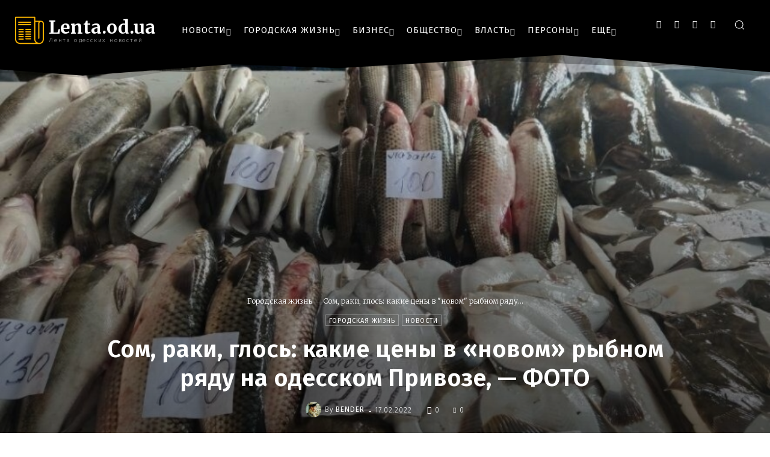

--- FILE ---
content_type: text/html; charset=UTF-8
request_url: https://lenta.od.ua/2022/02/17/som-raki-glos-kakie-ceny-v-novom-rybnom-riady-na-odesskom-privoze-foto/
body_size: 67016
content:
<!doctype html >
<!--[if IE 8]>    <html class="ie8" lang="en"> <![endif]-->
<!--[if IE 9]>    <html class="ie9" lang="en"> <![endif]-->
<!--[if gt IE 8]><!--> <html lang="ru-RU"> <!--<![endif]-->
<head>
    <title>Сом, раки, глось: какие цены в &quot;новом&quot; рыбном ряду на одесском Привозе, - ФОТО - Лента одесских новостей</title>
    <meta charset="UTF-8" />
    <meta name="viewport" content="width=device-width, initial-scale=1.0">
    <link rel="pingback" href="https://lenta.od.ua/xmlrpc.php" />
    <meta name='robots' content='index, follow, max-image-preview:large, max-snippet:-1, max-video-preview:-1' />
<link rel="icon" type="image/png" href="https://lenta.od.ua/wp-content/uploads/2020/11/favicon-news-yellow.png">
	<!-- This site is optimized with the Yoast SEO plugin v23.5 - https://yoast.com/wordpress/plugins/seo/ -->
	<title>Сом, раки, глось: какие цены в &quot;новом&quot; рыбном ряду на одесском Привозе, - ФОТО - Лента одесских новостей</title>
	<link rel="canonical" href="https://lenta.od.ua/2022/02/17/som-raki-glos-kakie-ceny-v-novom-rybnom-riady-na-odesskom-privoze-foto/" />
	<meta property="og:locale" content="ru_RU" />
	<meta property="og:type" content="article" />
	<meta property="og:title" content="Сом, раки, глось: какие цены в &quot;новом&quot; рыбном ряду на одесском Привозе, - ФОТО - Лента одесских новостей" />
	<meta property="og:description" content="На днях снесли рыбный корпус на Привозе. Однако рыбу на рынке все-таки продают. Корреспондент 048.ua прошелся по &#171;новому&#187; рыбному ряду на Привозе, чтобы узнать актуальные цены. Так, 17 февраля на Привозе стоимость рыбы такая: караси продаются за 60 гривен, карпы &#8212; за 80 и 100 грн, пеленгас стоит 100 грн, а цена на толстолоб стартует [&hellip;]" />
	<meta property="og:url" content="https://lenta.od.ua/2022/02/17/som-raki-glos-kakie-ceny-v-novom-rybnom-riady-na-odesskom-privoze-foto/" />
	<meta property="og:site_name" content="Лента одесских новостей" />
	<meta property="article:published_time" content="2022-02-17T12:00:03+00:00" />
	<meta property="og:image" content="https://lenta.od.ua/wp-content/uploads/2022/02/som-raki-glos-kakie-ceny-v-novom-rybnom-rjadu-na-odesskom-privoze-foto-e69228d.jpg" />
	<meta property="og:image:width" content="799" />
	<meta property="og:image:height" content="600" />
	<meta property="og:image:type" content="image/jpeg" />
	<meta name="author" content="Bender" />
	<meta name="twitter:card" content="summary_large_image" />
	<meta name="twitter:label1" content="Написано автором" />
	<meta name="twitter:data1" content="Bender" />
	<script type="application/ld+json" class="yoast-schema-graph">{"@context":"https://schema.org","@graph":[{"@type":"Article","@id":"https://lenta.od.ua/2022/02/17/som-raki-glos-kakie-ceny-v-novom-rybnom-riady-na-odesskom-privoze-foto/#article","isPartOf":{"@id":"https://lenta.od.ua/2022/02/17/som-raki-glos-kakie-ceny-v-novom-rybnom-riady-na-odesskom-privoze-foto/"},"author":{"name":"Bender","@id":"https://lenta.od.ua/#/schema/person/4882bcb5106a05bf485e5adc43f4947c"},"headline":"Сом, раки, глось: какие цены в &#171;новом&#187; рыбном ряду на одесском Привозе, &#8212; ФОТО","datePublished":"2022-02-17T12:00:03+00:00","dateModified":"2022-02-17T12:00:03+00:00","mainEntityOfPage":{"@id":"https://lenta.od.ua/2022/02/17/som-raki-glos-kakie-ceny-v-novom-rybnom-riady-na-odesskom-privoze-foto/"},"wordCount":135,"commentCount":0,"publisher":{"@id":"https://lenta.od.ua/#organization"},"image":{"@id":"https://lenta.od.ua/2022/02/17/som-raki-glos-kakie-ceny-v-novom-rybnom-riady-na-odesskom-privoze-foto/#primaryimage"},"thumbnailUrl":"https://lenta.od.ua/wp-content/uploads/2022/02/som-raki-glos-kakie-ceny-v-novom-rybnom-rjadu-na-odesskom-privoze-foto-e69228d.jpg","articleSection":["Городская жизнь","Новости"],"inLanguage":"ru-RU","potentialAction":[{"@type":"CommentAction","name":"Comment","target":["https://lenta.od.ua/2022/02/17/som-raki-glos-kakie-ceny-v-novom-rybnom-riady-na-odesskom-privoze-foto/#respond"]}]},{"@type":"WebPage","@id":"https://lenta.od.ua/2022/02/17/som-raki-glos-kakie-ceny-v-novom-rybnom-riady-na-odesskom-privoze-foto/","url":"https://lenta.od.ua/2022/02/17/som-raki-glos-kakie-ceny-v-novom-rybnom-riady-na-odesskom-privoze-foto/","name":"Сом, раки, глось: какие цены в \"новом\" рыбном ряду на одесском Привозе, - ФОТО - Лента одесских новостей","isPartOf":{"@id":"https://lenta.od.ua/#website"},"primaryImageOfPage":{"@id":"https://lenta.od.ua/2022/02/17/som-raki-glos-kakie-ceny-v-novom-rybnom-riady-na-odesskom-privoze-foto/#primaryimage"},"image":{"@id":"https://lenta.od.ua/2022/02/17/som-raki-glos-kakie-ceny-v-novom-rybnom-riady-na-odesskom-privoze-foto/#primaryimage"},"thumbnailUrl":"https://lenta.od.ua/wp-content/uploads/2022/02/som-raki-glos-kakie-ceny-v-novom-rybnom-rjadu-na-odesskom-privoze-foto-e69228d.jpg","datePublished":"2022-02-17T12:00:03+00:00","dateModified":"2022-02-17T12:00:03+00:00","breadcrumb":{"@id":"https://lenta.od.ua/2022/02/17/som-raki-glos-kakie-ceny-v-novom-rybnom-riady-na-odesskom-privoze-foto/#breadcrumb"},"inLanguage":"ru-RU","potentialAction":[{"@type":"ReadAction","target":["https://lenta.od.ua/2022/02/17/som-raki-glos-kakie-ceny-v-novom-rybnom-riady-na-odesskom-privoze-foto/"]}]},{"@type":"ImageObject","inLanguage":"ru-RU","@id":"https://lenta.od.ua/2022/02/17/som-raki-glos-kakie-ceny-v-novom-rybnom-riady-na-odesskom-privoze-foto/#primaryimage","url":"https://lenta.od.ua/wp-content/uploads/2022/02/som-raki-glos-kakie-ceny-v-novom-rybnom-rjadu-na-odesskom-privoze-foto-e69228d.jpg","contentUrl":"https://lenta.od.ua/wp-content/uploads/2022/02/som-raki-glos-kakie-ceny-v-novom-rybnom-rjadu-na-odesskom-privoze-foto-e69228d.jpg","width":799,"height":600},{"@type":"BreadcrumbList","@id":"https://lenta.od.ua/2022/02/17/som-raki-glos-kakie-ceny-v-novom-rybnom-riady-na-odesskom-privoze-foto/#breadcrumb","itemListElement":[{"@type":"ListItem","position":1,"name":"Home","item":"https://lenta.od.ua/"},{"@type":"ListItem","position":2,"name":"Сом, раки, глось: какие цены в &#171;новом&#187; рыбном ряду на одесском Привозе, &#8212; ФОТО"}]},{"@type":"WebSite","@id":"https://lenta.od.ua/#website","url":"https://lenta.od.ua/","name":"Лента одесских новостей","description":"Новости Одессы в одной информационной ленте","publisher":{"@id":"https://lenta.od.ua/#organization"},"potentialAction":[{"@type":"SearchAction","target":{"@type":"EntryPoint","urlTemplate":"https://lenta.od.ua/?s={search_term_string}"},"query-input":{"@type":"PropertyValueSpecification","valueRequired":true,"valueName":"search_term_string"}}],"inLanguage":"ru-RU"},{"@type":"Organization","@id":"https://lenta.od.ua/#organization","name":"Одесская лента новостей","url":"https://lenta.od.ua/","logo":{"@type":"ImageObject","inLanguage":"ru-RU","@id":"https://lenta.od.ua/#/schema/logo/image/","url":"https://lenta.od.ua/wp-content/uploads/2021/09/logo-news-wide.png","contentUrl":"https://lenta.od.ua/wp-content/uploads/2021/09/logo-news-wide.png","width":540,"height":160,"caption":"Одесская лента новостей"},"image":{"@id":"https://lenta.od.ua/#/schema/logo/image/"}},{"@type":"Person","@id":"https://lenta.od.ua/#/schema/person/4882bcb5106a05bf485e5adc43f4947c","name":"Bender","image":{"@type":"ImageObject","inLanguage":"ru-RU","@id":"https://lenta.od.ua/#/schema/person/image/","url":"https://lenta.od.ua/wp-content/uploads/2020/11/34fa2fa0-310b-4761-9bc4-3c659e68ee54-150x150.jpeg","contentUrl":"https://lenta.od.ua/wp-content/uploads/2020/11/34fa2fa0-310b-4761-9bc4-3c659e68ee54-150x150.jpeg","caption":"Bender"},"sameAs":["https://lenta.od.ua"],"url":"https://lenta.od.ua/author/bender/"}]}</script>
	<!-- / Yoast SEO plugin. -->


<link rel='dns-prefetch' href='//fonts.googleapis.com' />
<link rel="alternate" type="application/rss+xml" title="Лента одесских новостей &raquo; Лента" href="https://lenta.od.ua/feed/" />
<link rel="alternate" type="application/rss+xml" title="Лента одесских новостей &raquo; Лента комментариев" href="https://lenta.od.ua/comments/feed/" />
<link rel="alternate" type="application/rss+xml" title="Лента одесских новостей &raquo; Лента комментариев к &laquo;Сом, раки, глось: какие цены в &#171;новом&#187; рыбном ряду на одесском Привозе, &#8212; ФОТО&raquo;" href="https://lenta.od.ua/2022/02/17/som-raki-glos-kakie-ceny-v-novom-rybnom-riady-na-odesskom-privoze-foto/feed/" />
<link rel='stylesheet' id='wp-block-library-css' href='https://lenta.od.ua/wp-includes/css/dist/block-library/style.min.css' type='text/css' media='all' />
<style id='classic-theme-styles-inline-css' type='text/css'>
/*! This file is auto-generated */
.wp-block-button__link{color:#fff;background-color:#32373c;border-radius:9999px;box-shadow:none;text-decoration:none;padding:calc(.667em + 2px) calc(1.333em + 2px);font-size:1.125em}.wp-block-file__button{background:#32373c;color:#fff;text-decoration:none}
</style>
<style id='global-styles-inline-css' type='text/css'>
body{--wp--preset--color--black: #000000;--wp--preset--color--cyan-bluish-gray: #abb8c3;--wp--preset--color--white: #ffffff;--wp--preset--color--pale-pink: #f78da7;--wp--preset--color--vivid-red: #cf2e2e;--wp--preset--color--luminous-vivid-orange: #ff6900;--wp--preset--color--luminous-vivid-amber: #fcb900;--wp--preset--color--light-green-cyan: #7bdcb5;--wp--preset--color--vivid-green-cyan: #00d084;--wp--preset--color--pale-cyan-blue: #8ed1fc;--wp--preset--color--vivid-cyan-blue: #0693e3;--wp--preset--color--vivid-purple: #9b51e0;--wp--preset--gradient--vivid-cyan-blue-to-vivid-purple: linear-gradient(135deg,rgba(6,147,227,1) 0%,rgb(155,81,224) 100%);--wp--preset--gradient--light-green-cyan-to-vivid-green-cyan: linear-gradient(135deg,rgb(122,220,180) 0%,rgb(0,208,130) 100%);--wp--preset--gradient--luminous-vivid-amber-to-luminous-vivid-orange: linear-gradient(135deg,rgba(252,185,0,1) 0%,rgba(255,105,0,1) 100%);--wp--preset--gradient--luminous-vivid-orange-to-vivid-red: linear-gradient(135deg,rgba(255,105,0,1) 0%,rgb(207,46,46) 100%);--wp--preset--gradient--very-light-gray-to-cyan-bluish-gray: linear-gradient(135deg,rgb(238,238,238) 0%,rgb(169,184,195) 100%);--wp--preset--gradient--cool-to-warm-spectrum: linear-gradient(135deg,rgb(74,234,220) 0%,rgb(151,120,209) 20%,rgb(207,42,186) 40%,rgb(238,44,130) 60%,rgb(251,105,98) 80%,rgb(254,248,76) 100%);--wp--preset--gradient--blush-light-purple: linear-gradient(135deg,rgb(255,206,236) 0%,rgb(152,150,240) 100%);--wp--preset--gradient--blush-bordeaux: linear-gradient(135deg,rgb(254,205,165) 0%,rgb(254,45,45) 50%,rgb(107,0,62) 100%);--wp--preset--gradient--luminous-dusk: linear-gradient(135deg,rgb(255,203,112) 0%,rgb(199,81,192) 50%,rgb(65,88,208) 100%);--wp--preset--gradient--pale-ocean: linear-gradient(135deg,rgb(255,245,203) 0%,rgb(182,227,212) 50%,rgb(51,167,181) 100%);--wp--preset--gradient--electric-grass: linear-gradient(135deg,rgb(202,248,128) 0%,rgb(113,206,126) 100%);--wp--preset--gradient--midnight: linear-gradient(135deg,rgb(2,3,129) 0%,rgb(40,116,252) 100%);--wp--preset--font-size--small: 11px;--wp--preset--font-size--medium: 20px;--wp--preset--font-size--large: 32px;--wp--preset--font-size--x-large: 42px;--wp--preset--font-size--regular: 15px;--wp--preset--font-size--larger: 50px;--wp--preset--spacing--20: 0.44rem;--wp--preset--spacing--30: 0.67rem;--wp--preset--spacing--40: 1rem;--wp--preset--spacing--50: 1.5rem;--wp--preset--spacing--60: 2.25rem;--wp--preset--spacing--70: 3.38rem;--wp--preset--spacing--80: 5.06rem;--wp--preset--shadow--natural: 6px 6px 9px rgba(0, 0, 0, 0.2);--wp--preset--shadow--deep: 12px 12px 50px rgba(0, 0, 0, 0.4);--wp--preset--shadow--sharp: 6px 6px 0px rgba(0, 0, 0, 0.2);--wp--preset--shadow--outlined: 6px 6px 0px -3px rgba(255, 255, 255, 1), 6px 6px rgba(0, 0, 0, 1);--wp--preset--shadow--crisp: 6px 6px 0px rgba(0, 0, 0, 1);}:where(.is-layout-flex){gap: 0.5em;}:where(.is-layout-grid){gap: 0.5em;}body .is-layout-flow > .alignleft{float: left;margin-inline-start: 0;margin-inline-end: 2em;}body .is-layout-flow > .alignright{float: right;margin-inline-start: 2em;margin-inline-end: 0;}body .is-layout-flow > .aligncenter{margin-left: auto !important;margin-right: auto !important;}body .is-layout-constrained > .alignleft{float: left;margin-inline-start: 0;margin-inline-end: 2em;}body .is-layout-constrained > .alignright{float: right;margin-inline-start: 2em;margin-inline-end: 0;}body .is-layout-constrained > .aligncenter{margin-left: auto !important;margin-right: auto !important;}body .is-layout-constrained > :where(:not(.alignleft):not(.alignright):not(.alignfull)){max-width: var(--wp--style--global--content-size);margin-left: auto !important;margin-right: auto !important;}body .is-layout-constrained > .alignwide{max-width: var(--wp--style--global--wide-size);}body .is-layout-flex{display: flex;}body .is-layout-flex{flex-wrap: wrap;align-items: center;}body .is-layout-flex > *{margin: 0;}body .is-layout-grid{display: grid;}body .is-layout-grid > *{margin: 0;}:where(.wp-block-columns.is-layout-flex){gap: 2em;}:where(.wp-block-columns.is-layout-grid){gap: 2em;}:where(.wp-block-post-template.is-layout-flex){gap: 1.25em;}:where(.wp-block-post-template.is-layout-grid){gap: 1.25em;}.has-black-color{color: var(--wp--preset--color--black) !important;}.has-cyan-bluish-gray-color{color: var(--wp--preset--color--cyan-bluish-gray) !important;}.has-white-color{color: var(--wp--preset--color--white) !important;}.has-pale-pink-color{color: var(--wp--preset--color--pale-pink) !important;}.has-vivid-red-color{color: var(--wp--preset--color--vivid-red) !important;}.has-luminous-vivid-orange-color{color: var(--wp--preset--color--luminous-vivid-orange) !important;}.has-luminous-vivid-amber-color{color: var(--wp--preset--color--luminous-vivid-amber) !important;}.has-light-green-cyan-color{color: var(--wp--preset--color--light-green-cyan) !important;}.has-vivid-green-cyan-color{color: var(--wp--preset--color--vivid-green-cyan) !important;}.has-pale-cyan-blue-color{color: var(--wp--preset--color--pale-cyan-blue) !important;}.has-vivid-cyan-blue-color{color: var(--wp--preset--color--vivid-cyan-blue) !important;}.has-vivid-purple-color{color: var(--wp--preset--color--vivid-purple) !important;}.has-black-background-color{background-color: var(--wp--preset--color--black) !important;}.has-cyan-bluish-gray-background-color{background-color: var(--wp--preset--color--cyan-bluish-gray) !important;}.has-white-background-color{background-color: var(--wp--preset--color--white) !important;}.has-pale-pink-background-color{background-color: var(--wp--preset--color--pale-pink) !important;}.has-vivid-red-background-color{background-color: var(--wp--preset--color--vivid-red) !important;}.has-luminous-vivid-orange-background-color{background-color: var(--wp--preset--color--luminous-vivid-orange) !important;}.has-luminous-vivid-amber-background-color{background-color: var(--wp--preset--color--luminous-vivid-amber) !important;}.has-light-green-cyan-background-color{background-color: var(--wp--preset--color--light-green-cyan) !important;}.has-vivid-green-cyan-background-color{background-color: var(--wp--preset--color--vivid-green-cyan) !important;}.has-pale-cyan-blue-background-color{background-color: var(--wp--preset--color--pale-cyan-blue) !important;}.has-vivid-cyan-blue-background-color{background-color: var(--wp--preset--color--vivid-cyan-blue) !important;}.has-vivid-purple-background-color{background-color: var(--wp--preset--color--vivid-purple) !important;}.has-black-border-color{border-color: var(--wp--preset--color--black) !important;}.has-cyan-bluish-gray-border-color{border-color: var(--wp--preset--color--cyan-bluish-gray) !important;}.has-white-border-color{border-color: var(--wp--preset--color--white) !important;}.has-pale-pink-border-color{border-color: var(--wp--preset--color--pale-pink) !important;}.has-vivid-red-border-color{border-color: var(--wp--preset--color--vivid-red) !important;}.has-luminous-vivid-orange-border-color{border-color: var(--wp--preset--color--luminous-vivid-orange) !important;}.has-luminous-vivid-amber-border-color{border-color: var(--wp--preset--color--luminous-vivid-amber) !important;}.has-light-green-cyan-border-color{border-color: var(--wp--preset--color--light-green-cyan) !important;}.has-vivid-green-cyan-border-color{border-color: var(--wp--preset--color--vivid-green-cyan) !important;}.has-pale-cyan-blue-border-color{border-color: var(--wp--preset--color--pale-cyan-blue) !important;}.has-vivid-cyan-blue-border-color{border-color: var(--wp--preset--color--vivid-cyan-blue) !important;}.has-vivid-purple-border-color{border-color: var(--wp--preset--color--vivid-purple) !important;}.has-vivid-cyan-blue-to-vivid-purple-gradient-background{background: var(--wp--preset--gradient--vivid-cyan-blue-to-vivid-purple) !important;}.has-light-green-cyan-to-vivid-green-cyan-gradient-background{background: var(--wp--preset--gradient--light-green-cyan-to-vivid-green-cyan) !important;}.has-luminous-vivid-amber-to-luminous-vivid-orange-gradient-background{background: var(--wp--preset--gradient--luminous-vivid-amber-to-luminous-vivid-orange) !important;}.has-luminous-vivid-orange-to-vivid-red-gradient-background{background: var(--wp--preset--gradient--luminous-vivid-orange-to-vivid-red) !important;}.has-very-light-gray-to-cyan-bluish-gray-gradient-background{background: var(--wp--preset--gradient--very-light-gray-to-cyan-bluish-gray) !important;}.has-cool-to-warm-spectrum-gradient-background{background: var(--wp--preset--gradient--cool-to-warm-spectrum) !important;}.has-blush-light-purple-gradient-background{background: var(--wp--preset--gradient--blush-light-purple) !important;}.has-blush-bordeaux-gradient-background{background: var(--wp--preset--gradient--blush-bordeaux) !important;}.has-luminous-dusk-gradient-background{background: var(--wp--preset--gradient--luminous-dusk) !important;}.has-pale-ocean-gradient-background{background: var(--wp--preset--gradient--pale-ocean) !important;}.has-electric-grass-gradient-background{background: var(--wp--preset--gradient--electric-grass) !important;}.has-midnight-gradient-background{background: var(--wp--preset--gradient--midnight) !important;}.has-small-font-size{font-size: var(--wp--preset--font-size--small) !important;}.has-medium-font-size{font-size: var(--wp--preset--font-size--medium) !important;}.has-large-font-size{font-size: var(--wp--preset--font-size--large) !important;}.has-x-large-font-size{font-size: var(--wp--preset--font-size--x-large) !important;}
.wp-block-navigation a:where(:not(.wp-element-button)){color: inherit;}
:where(.wp-block-post-template.is-layout-flex){gap: 1.25em;}:where(.wp-block-post-template.is-layout-grid){gap: 1.25em;}
:where(.wp-block-columns.is-layout-flex){gap: 2em;}:where(.wp-block-columns.is-layout-grid){gap: 2em;}
.wp-block-pullquote{font-size: 1.5em;line-height: 1.6;}
</style>
<link rel='stylesheet' id='ppress-frontend-css' href='https://lenta.od.ua/wp-content/plugins/wp-user-avatar/assets/css/frontend.min.css' type='text/css' media='all' />
<link rel='stylesheet' id='ppress-flatpickr-css' href='https://lenta.od.ua/wp-content/plugins/wp-user-avatar/assets/flatpickr/flatpickr.min.css' type='text/css' media='all' />
<link rel='stylesheet' id='ppress-select2-css' href='https://lenta.od.ua/wp-content/plugins/wp-user-avatar/assets/select2/select2.min.css' type='text/css' media='all' />
<link rel='stylesheet' id='ye_dynamic-css' href='https://lenta.od.ua/wp-content/plugins/youtube-embed/css/main.min.css' type='text/css' media='all' />
<link rel='stylesheet' id='td-plugin-multi-purpose-css' href='https://lenta.od.ua/wp-content/plugins/td-composer/td-multi-purpose/style.css' type='text/css' media='all' />
<link rel='stylesheet' id='google-fonts-style-css' href='https://fonts.googleapis.com/css?family=Open+Sans%3A400%2C600%2C700%2C100%2C200%2C300%2C500%2C800%2C900%7CRoboto%3A400%2C500%2C700%2C100%2C200%2C300%2C600%2C800%2C900%7CMerriweather%3A700%2C300%2C400%2C800%7CFira+Sans%3A300%2C400%2C600%2C500%2C800&#038;display=swap' type='text/css' media='all' />
<link rel='stylesheet' id='td-multipurpose-css' href='https://lenta.od.ua/wp-content/plugins/td-composer/assets/fonts/td-multipurpose/td-multipurpose.css' type='text/css' media='all' />
<link rel='stylesheet' id='td-theme-css' href='https://lenta.od.ua/wp-content/themes/Newspaper/style.css' type='text/css' media='all' />
<style id='td-theme-inline-css' type='text/css'>@media (max-width:767px){.td-header-desktop-wrap{display:none}}@media (min-width:767px){.td-header-mobile-wrap{display:none}}</style>
<link rel='stylesheet' id='td-legacy-framework-front-style-css' href='https://lenta.od.ua/wp-content/plugins/td-composer/legacy/Newspaper/assets/css/td_legacy_main.css' type='text/css' media='all' />
<link rel='stylesheet' id='td-standard-pack-framework-front-style-css' href='https://lenta.od.ua/wp-content/plugins/td-standard-pack/Newspaper/assets/css/td_standard_pack_main.css' type='text/css' media='all' />
<link rel='stylesheet' id='tdb_style_cloud_templates_front-css' href='https://lenta.od.ua/wp-content/plugins/td-cloud-library/assets/css/tdb_main.css' type='text/css' media='all' />
<script type="text/javascript" src="https://lenta.od.ua/wp-includes/js/jquery/jquery.min.js" id="jquery-core-js"></script>
<script type="text/javascript" src="https://lenta.od.ua/wp-includes/js/jquery/jquery-migrate.min.js" id="jquery-migrate-js"></script>
<script type="text/javascript" src="https://lenta.od.ua/wp-content/plugins/wp-user-avatar/assets/flatpickr/flatpickr.min.js" id="ppress-flatpickr-js"></script>
<script type="text/javascript" src="https://lenta.od.ua/wp-content/plugins/wp-user-avatar/assets/select2/select2.min.js" id="ppress-select2-js"></script>
<style>.pseudo-clearfy-link { color: #008acf; cursor: pointer;}.pseudo-clearfy-link:hover { text-decoration: none;}</style>    <script>
        window.tdb_global_vars = {"wpRestUrl":"https:\/\/lenta.od.ua\/wp-json\/","permalinkStructure":"\/%year%\/%monthnum%\/%day%\/%postname%\/"};
        window.tdb_p_autoload_vars = {"isAjax":false,"isAdminBarShowing":false,"autoloadScrollPercent":20,"postAutoloadStatus":"off","origPostEditUrl":null};
    </script>
    
    <style id="tdb-global-colors">:root{--accent-color:#fff}</style>
	

<!-- JS generated by theme -->

<script>
    
    

	    var tdBlocksArray = []; //here we store all the items for the current page

	    // td_block class - each ajax block uses a object of this class for requests
	    function tdBlock() {
		    this.id = '';
		    this.block_type = 1; //block type id (1-234 etc)
		    this.atts = '';
		    this.td_column_number = '';
		    this.td_current_page = 1; //
		    this.post_count = 0; //from wp
		    this.found_posts = 0; //from wp
		    this.max_num_pages = 0; //from wp
		    this.td_filter_value = ''; //current live filter value
		    this.is_ajax_running = false;
		    this.td_user_action = ''; // load more or infinite loader (used by the animation)
		    this.header_color = '';
		    this.ajax_pagination_infinite_stop = ''; //show load more at page x
	    }

        // td_js_generator - mini detector
        ( function () {
            var htmlTag = document.getElementsByTagName("html")[0];

	        if ( navigator.userAgent.indexOf("MSIE 10.0") > -1 ) {
                htmlTag.className += ' ie10';
            }

            if ( !!navigator.userAgent.match(/Trident.*rv\:11\./) ) {
                htmlTag.className += ' ie11';
            }

	        if ( navigator.userAgent.indexOf("Edge") > -1 ) {
                htmlTag.className += ' ieEdge';
            }

            if ( /(iPad|iPhone|iPod)/g.test(navigator.userAgent) ) {
                htmlTag.className += ' td-md-is-ios';
            }

            var user_agent = navigator.userAgent.toLowerCase();
            if ( user_agent.indexOf("android") > -1 ) {
                htmlTag.className += ' td-md-is-android';
            }

            if ( -1 !== navigator.userAgent.indexOf('Mac OS X')  ) {
                htmlTag.className += ' td-md-is-os-x';
            }

            if ( /chrom(e|ium)/.test(navigator.userAgent.toLowerCase()) ) {
               htmlTag.className += ' td-md-is-chrome';
            }

            if ( -1 !== navigator.userAgent.indexOf('Firefox') ) {
                htmlTag.className += ' td-md-is-firefox';
            }

            if ( -1 !== navigator.userAgent.indexOf('Safari') && -1 === navigator.userAgent.indexOf('Chrome') ) {
                htmlTag.className += ' td-md-is-safari';
            }

            if( -1 !== navigator.userAgent.indexOf('IEMobile') ){
                htmlTag.className += ' td-md-is-iemobile';
            }

        })();

        var tdLocalCache = {};

        ( function () {
            "use strict";

            tdLocalCache = {
                data: {},
                remove: function (resource_id) {
                    delete tdLocalCache.data[resource_id];
                },
                exist: function (resource_id) {
                    return tdLocalCache.data.hasOwnProperty(resource_id) && tdLocalCache.data[resource_id] !== null;
                },
                get: function (resource_id) {
                    return tdLocalCache.data[resource_id];
                },
                set: function (resource_id, cachedData) {
                    tdLocalCache.remove(resource_id);
                    tdLocalCache.data[resource_id] = cachedData;
                }
            };
        })();

    
    
var td_viewport_interval_list=[{"limitBottom":767,"sidebarWidth":228},{"limitBottom":1018,"sidebarWidth":300},{"limitBottom":1140,"sidebarWidth":324}];
var td_animation_stack_effect="type0";
var tds_animation_stack=true;
var td_animation_stack_specific_selectors=".entry-thumb, img, .td-lazy-img";
var td_animation_stack_general_selectors=".td-animation-stack img, .td-animation-stack .entry-thumb, .post img, .td-animation-stack .td-lazy-img";
var tdc_is_installed="yes";
var td_ajax_url="https:\/\/lenta.od.ua\/wp-admin\/admin-ajax.php?td_theme_name=Newspaper&v=12.6.3";
var td_get_template_directory_uri="https:\/\/lenta.od.ua\/wp-content\/plugins\/td-composer\/legacy\/common";
var tds_snap_menu="";
var tds_logo_on_sticky="";
var tds_header_style="";
var td_please_wait="\u041f\u043e\u0436\u0430\u043b\u0443\u0439\u0441\u0442\u0430, \u043f\u043e\u0434\u043e\u0436\u0434\u0438\u0442\u0435...";
var td_email_user_pass_incorrect="\u041d\u0435\u0432\u0435\u0440\u043d\u043e\u0435 \u0438\u043c\u044f \u043f\u043e\u043b\u044c\u0437\u043e\u0432\u0430\u0442\u0435\u043b\u044f \u0438\u043b\u0438 \u043f\u0430\u0440\u043e\u043b\u044c!";
var td_email_user_incorrect="\u041d\u0435\u0432\u0435\u0440\u043d\u044b\u0439 \u0430\u0434\u0440\u0435\u0441 \u044d\u043b\u0435\u043a\u0442\u0440\u043e\u043d\u043d\u043e\u0439 \u043f\u043e\u0447\u0442\u044b \u0438\u043b\u0438 \u043f\u0430\u0440\u043e\u043b\u044c!";
var td_email_incorrect="\u041d\u0435\u0432\u0435\u0440\u043d\u044b\u0439 \u0430\u0434\u0440\u0435\u0441 \u044d\u043b\u0435\u043a\u0442\u0440\u043e\u043d\u043d\u043e\u0439 \u043f\u043e\u0447\u0442\u044b!";
var td_user_incorrect="Username incorrect!";
var td_email_user_empty="Email or username empty!";
var td_pass_empty="Pass empty!";
var td_pass_pattern_incorrect="Invalid Pass Pattern!";
var td_retype_pass_incorrect="Retyped Pass incorrect!";
var tds_more_articles_on_post_enable="";
var tds_more_articles_on_post_time_to_wait="";
var tds_more_articles_on_post_pages_distance_from_top=0;
var tds_captcha="";
var tds_theme_color_site_wide="#4db2ec";
var tds_smart_sidebar="enabled";
var tdThemeName="Newspaper";
var tdThemeNameWl="Newspaper";
var td_magnific_popup_translation_tPrev="\u041f\u0440\u0435\u0434\u044b\u0434\u0443\u0449\u0438\u0439 (\u041a\u043d\u043e\u043f\u043a\u0430 \u0432\u043b\u0435\u0432\u043e)";
var td_magnific_popup_translation_tNext="\u0421\u043b\u0435\u0434\u0443\u044e\u0449\u0438\u0439 (\u041a\u043d\u043e\u043f\u043a\u0430 \u0432\u043f\u0440\u0430\u0432\u043e)";
var td_magnific_popup_translation_tCounter="%curr% \u0438\u0437 %total%";
var td_magnific_popup_translation_ajax_tError="\u0421\u043e\u0434\u0435\u0440\u0436\u0438\u043c\u043e\u0435 %url% \u043d\u0435 \u043c\u043e\u0436\u0435\u0442 \u0431\u044b\u0442\u044c \u0437\u0430\u0433\u0440\u0443\u0436\u0435\u043d\u043e.";
var td_magnific_popup_translation_image_tError="\u0418\u0437\u043e\u0431\u0440\u0430\u0436\u0435\u043d\u0438\u0435 #%curr% \u043d\u0435 \u0443\u0434\u0430\u043b\u043e\u0441\u044c \u0437\u0430\u0433\u0440\u0443\u0437\u0438\u0442\u044c.";
var tdBlockNonce="3af705bb88";
var tdMobileMenu="enabled";
var tdMobileSearch="enabled";
var tdDateNamesI18n={"month_names":["\u042f\u043d\u0432\u0430\u0440\u044c","\u0424\u0435\u0432\u0440\u0430\u043b\u044c","\u041c\u0430\u0440\u0442","\u0410\u043f\u0440\u0435\u043b\u044c","\u041c\u0430\u0439","\u0418\u044e\u043d\u044c","\u0418\u044e\u043b\u044c","\u0410\u0432\u0433\u0443\u0441\u0442","\u0421\u0435\u043d\u0442\u044f\u0431\u0440\u044c","\u041e\u043a\u0442\u044f\u0431\u0440\u044c","\u041d\u043e\u044f\u0431\u0440\u044c","\u0414\u0435\u043a\u0430\u0431\u0440\u044c"],"month_names_short":["\u042f\u043d\u0432","\u0424\u0435\u0432","\u041c\u0430\u0440","\u0410\u043f\u0440","\u041c\u0430\u0439","\u0418\u044e\u043d","\u0418\u044e\u043b","\u0410\u0432\u0433","\u0421\u0435\u043d","\u041e\u043a\u0442","\u041d\u043e\u044f","\u0414\u0435\u043a"],"day_names":["\u0412\u043e\u0441\u043a\u0440\u0435\u0441\u0435\u043d\u044c\u0435","\u041f\u043e\u043d\u0435\u0434\u0435\u043b\u044c\u043d\u0438\u043a","\u0412\u0442\u043e\u0440\u043d\u0438\u043a","\u0421\u0440\u0435\u0434\u0430","\u0427\u0435\u0442\u0432\u0435\u0440\u0433","\u041f\u044f\u0442\u043d\u0438\u0446\u0430","\u0421\u0443\u0431\u0431\u043e\u0442\u0430"],"day_names_short":["\u0412\u0441","\u041f\u043d","\u0412\u0442","\u0421\u0440","\u0427\u0442","\u041f\u0442","\u0421\u0431"]};
var tdb_modal_confirm="\u0441\u043e\u0445\u0440\u0430\u043d\u044f\u0442\u044c";
var tdb_modal_cancel="\u043e\u0442\u043c\u0435\u043d\u0430";
var tdb_modal_confirm_alt="\u0434\u0430";
var tdb_modal_cancel_alt="\u043d\u0435\u0442";
var td_ad_background_click_link="";
var td_ad_background_click_target="";
</script>


<!-- Header style compiled by theme -->

<style>.td-menu-background,.td-search-background{background-image:url('http://lenta.od.ua/wp-content/uploads/2020/11/18.jpg')}:root{--td_excl_label:'ЭКСКЛЮЗИВНЫЙ';--td_mobile_gradient_one_mob:rgba(245,176,0,0.85);--td_mobile_gradient_two_mob:rgba(0,33,53,0.93);--td_mobile_text_active_color:#000000}.td-menu-background,.td-search-background{background-image:url('http://lenta.od.ua/wp-content/uploads/2020/11/18.jpg')}:root{--td_excl_label:'ЭКСКЛЮЗИВНЫЙ';--td_mobile_gradient_one_mob:rgba(245,176,0,0.85);--td_mobile_gradient_two_mob:rgba(0,33,53,0.93);--td_mobile_text_active_color:#000000}</style>

<!-- Google Tag Manager -->
<script>(function(w,d,s,l,i){w[l]=w[l]||[];w[l].push({'gtm.start':
new Date().getTime(),event:'gtm.js'});var f=d.getElementsByTagName(s)[0],
j=d.createElement(s),dl=l!='dataLayer'?'&l='+l:'';j.async=true;j.src=
'https://www.googletagmanager.com/gtm.js?id='+i+dl;f.parentNode.insertBefore(j,f);
})(window,document,'script','dataLayer','GTM-5397MDR');</script>
<!-- End Google Tag Manager -->
<script async src="https://pagead2.googlesyndication.com/pagead/js/adsbygoogle.js?client=ca-pub-3213910714088699"
     crossorigin="anonymous"></script>
<!-- Button style compiled by theme -->

<style></style>

	<style id="tdw-css-placeholder"></style></head>

<body class="post-template-default single single-post postid-33132 single-format-standard td-standard-pack som-raki-glos-kakie-ceny-v-novom-rybnom-riady-na-odesskom-privoze-foto global-block-template-1 td-life-news tdb_template_37 tdb-template  tdc-header-template  tdc-footer-template td-animation-stack-type0 td-full-layout" itemscope="itemscope" itemtype="https://schema.org/WebPage">

            <div class="td-scroll-up  td-hide-scroll-up-on-mob" style="display:none;"><i class="td-icon-menu-up"></i></div>
    
    <div class="td-menu-background" style="visibility:hidden"></div>
<div id="td-mobile-nav" style="visibility:hidden">
    <div class="td-mobile-container">
        <!-- mobile menu top section -->
        <div class="td-menu-socials-wrap">
            <!-- socials -->
            <div class="td-menu-socials">
                
        <span class="td-social-icon-wrap">
            <a target="_blank" href="https://www.facebook.com/lentaod" title="Facebook">
                <i class="td-icon-font td-icon-facebook"></i>
                <span style="display: none">Facebook</span>
            </a>
        </span>
        <span class="td-social-icon-wrap">
            <a target="_blank" href="https://www.instagram.com/lentaod" title="Instagram">
                <i class="td-icon-font td-icon-instagram"></i>
                <span style="display: none">Instagram</span>
            </a>
        </span>
        <span class="td-social-icon-wrap">
            <a target="_blank" href="https://t.me/lentaod/" title="Telegram">
                <i class="td-icon-font td-icon-telegram"></i>
                <span style="display: none">Telegram</span>
            </a>
        </span>
        <span class="td-social-icon-wrap">
            <a target="_blank" href="https://twitter.com/lentaod" title="Twitter">
                <i class="td-icon-font td-icon-twitter"></i>
                <span style="display: none">Twitter</span>
            </a>
        </span>            </div>
            <!-- close button -->
            <div class="td-mobile-close">
                <span><i class="td-icon-close-mobile"></i></span>
            </div>
        </div>

        <!-- login section -->
        
        <!-- menu section -->
        <div class="td-mobile-content">
            <div class="menu-td-demo-header-menu-container"><ul id="menu-td-demo-header-menu-2" class="td-mobile-main-menu"><li class="menu-item menu-item-type-post_type menu-item-object-page menu-item-home menu-item-first menu-item-46"><a href="https://lenta.od.ua/">Новости</a></li>
<li class="menu-item menu-item-type-custom menu-item-object-custom menu-item-has-children menu-item-47"><a href="https://lenta.od.ua/category/life/">Городская жизнь<i class="td-icon-menu-right td-element-after"></i></a>
<ul class="sub-menu">
	<li class="menu-item-0"><a href="https://lenta.od.ua/category/life/business/">Бизнес</a></li>
	<li class="menu-item-0"><a href="https://lenta.od.ua/category/life/politics/">Власть</a></li>
	<li class="menu-item-0"><a href="https://lenta.od.ua/category/life/health/">Здоровье</a></li>
	<li class="menu-item-0"><a href="https://lenta.od.ua/category/life/society/">Культура и общество</a></li>
	<li class="menu-item-0"><a href="https://lenta.od.ua/category/life/company/">Новости компаний</a></li>
	<li class="menu-item-0"><a href="https://lenta.od.ua/category/life/incident/">Происшествия</a></li>
	<li class="menu-item-0"><a href="https://lenta.od.ua/category/life/media/">Фото и видео</a></li>
</ul>
</li>
<li class="menu-item menu-item-type-custom menu-item-object-custom menu-item-48"><a href="https://lenta.od.ua/category/business">Бизнес</a></li>
<li class="menu-item menu-item-type-custom menu-item-object-custom menu-item-49"><a href="https://lenta.od.ua/category/society">Общество</a></li>
<li class="menu-item menu-item-type-custom menu-item-object-custom menu-item-50"><a href="https://lenta.od.ua/category/politics">Власть</a></li>
<li class="menu-item menu-item-type-custom menu-item-object-custom menu-item-51"><a href="https://lenta.od.ua/category/persons">Персоны</a></li>
<li class="menu-item menu-item-type-custom menu-item-object-custom menu-item-has-children menu-item-52"><a href="#">Еще<i class="td-icon-menu-right td-element-after"></i></a>
<ul class="sub-menu">
	<li class="menu-item menu-item-type-taxonomy menu-item-object-category menu-item-53"><a href="https://lenta.od.ua/category/persons/">Персоны</a></li>
	<li class="menu-item menu-item-type-taxonomy menu-item-object-category current-post-ancestor current-menu-parent current-post-parent menu-item-54"><a href="https://lenta.od.ua/category/news/">Новости</a></li>
	<li class="menu-item menu-item-type-taxonomy menu-item-object-category menu-item-55"><a href="https://lenta.od.ua/category/life/incident/">Происшествия</a></li>
	<li class="menu-item menu-item-type-taxonomy menu-item-object-category menu-item-56"><a href="https://lenta.od.ua/category/life/media/">Фото и видео</a></li>
	<li class="menu-item menu-item-type-taxonomy menu-item-object-category menu-item-57"><a href="https://lenta.od.ua/category/life/company/">Новости компаний</a></li>
	<li class="menu-item menu-item-type-taxonomy menu-item-object-category menu-item-58"><a href="https://lenta.od.ua/category/life/health/">Здоровье</a></li>
</ul>
</li>
</ul></div>        </div>
    </div>

    <!-- register/login section -->
    </div><div class="td-search-background" style="visibility:hidden"></div>
<div class="td-search-wrap-mob" style="visibility:hidden">
	<div class="td-drop-down-search">
		<form method="get" class="td-search-form" action="https://lenta.od.ua/">
			<!-- close button -->
			<div class="td-search-close">
				<span><i class="td-icon-close-mobile"></i></span>
			</div>
			<div role="search" class="td-search-input">
				<span>Поиск</span>
				<input id="td-header-search-mob" type="text" value="" name="s" autocomplete="off" />
			</div>
		</form>
		<div id="td-aj-search-mob" class="td-ajax-search-flex"></div>
	</div>
</div>

    <div id="td-outer-wrap" class="td-theme-wrap">
    
                    <div class="td-header-template-wrap" style="position: relative">
                                    <div class="td-header-mobile-wrap ">
                        <div id="tdi_1" class="tdc-zone"><div class="tdc_zone tdi_2  wpb_row td-pb-row"  >
<style scoped>.tdi_2{min-height:0}.td-header-mobile-wrap{position:relative;width:100%}</style><div id="tdi_3" class="tdc-row stretch_row_1200 td-stretch-content"><div class="vc_row tdi_4  wpb_row td-pb-row tdc-element-style" >
<style scoped>.tdi_4,.tdi_4 .tdc-columns{min-height:0}.tdi_4>.td-element-style:after{content:''!important;width:100%!important;height:100%!important;position:absolute!important;top:0!important;left:0!important;z-index:0!important;display:block!important;background-color:#000000!important}.tdi_4,.tdi_4 .tdc-columns{display:block}.tdi_4 .tdc-columns{width:100%}@media (max-width:767px){.tdi_4{padding-top:5px!important;position:relative}}</style>
<div class="tdi_3_rand_style td-element-style" ><div class="td-element-style-before"><style>@media (max-width:767px){.tdi_3_rand_style>.td-element-style-before{content:''!important;width:100%!important;height:100%!important;position:absolute!important;top:0!important;left:0!important;display:block!important;z-index:0!important;background-image:url("http://192.168.0.40/wp_011_life_news/wp-content/uploads/2019/02/menu-bg.jpg")!important;opacity:0.2!important;background-size:cover!important;background-position:center top!important}}</style></div></div><div class="vc_column tdi_6  wpb_column vc_column_container tdc-column td-pb-span12">
<style scoped>.tdi_6{vertical-align:baseline}.tdi_6>.wpb_wrapper,.tdi_6>.wpb_wrapper>.tdc-elements{display:block}.tdi_6>.wpb_wrapper>.tdc-elements{width:100%}.tdi_6>.wpb_wrapper>.vc_row_inner{width:auto}.tdi_6>.wpb_wrapper{width:auto;height:auto}</style><div class="wpb_wrapper" ><div class="td_block_wrap tdb_header_logo tdi_7 td-pb-border-top td_block_template_1 tdb-header-align"  data-td-block-uid="tdi_7" >
<style>@media (max-width:767px){.tdi_7{margin-top:5px!important;margin-left:-3px!important}}</style>
<style>.tdb-header-align{vertical-align:middle}.tdb_header_logo{margin-bottom:0;clear:none}.tdb_header_logo .tdb-logo-a,.tdb_header_logo h1{display:flex;pointer-events:auto;align-items:flex-start}.tdb_header_logo h1{margin:0;line-height:0}.tdb_header_logo .tdb-logo-img-wrap img{display:block}.tdb_header_logo .tdb-logo-svg-wrap+.tdb-logo-img-wrap{display:none}.tdb_header_logo .tdb-logo-svg-wrap svg{width:50px;display:block;transition:fill .3s ease}.tdb_header_logo .tdb-logo-text-wrap{display:flex}.tdb_header_logo .tdb-logo-text-title,.tdb_header_logo .tdb-logo-text-tagline{-webkit-transition:all 0.2s ease;transition:all 0.2s ease}.tdb_header_logo .tdb-logo-text-title{background-size:cover;background-position:center center;font-size:75px;font-family:serif;line-height:1.1;color:#222;white-space:nowrap}.tdb_header_logo .tdb-logo-text-tagline{margin-top:2px;font-size:12px;font-family:serif;letter-spacing:1.8px;line-height:1;color:#767676}.tdb_header_logo .tdb-logo-icon{position:relative;font-size:46px;color:#000}.tdb_header_logo .tdb-logo-icon-svg{line-height:0}.tdb_header_logo .tdb-logo-icon-svg svg{width:46px;height:auto}.tdb_header_logo .tdb-logo-icon-svg svg,.tdb_header_logo .tdb-logo-icon-svg svg *{fill:#000}.tdi_7{display:inline-block}.tdi_7 .tdb-logo-a,.tdi_7 h1{flex-direction:row;align-items:center;justify-content:flex-start}.tdi_7 .tdb-logo-svg-wrap{display:block}.tdi_7 .tdb-logo-img-wrap{display:none}.tdi_7 .tdb-logo-text-tagline{margin-top:0px;margin-left:0;display:block;color:#aaaaaa;font-family:Fira Sans!important;font-size:9px!important;font-weight:300!important;}.tdi_7 .tdb-logo-text-title{display:block;color:#ffffff;font-family:Merriweather!important;font-size:20px!important;font-weight:700!important;}.tdi_7 .tdb-logo-text-wrap{flex-direction:column;align-items:flex-start}.tdi_7 .tdb-logo-icon-svg svg{width:35px}.tdi_7 .tdb-logo-icon{margin-right:5px;top:1px;display:block;color:#f5b000}.tdi_7 .tdb-logo-icon:last-child{margin-right:0}.tdi_7 .tdb-logo-icon-svg svg,.tdi_7 .tdb-logo-icon-svg svg *{fill:#f5b000}@media (max-width:767px){.tdb_header_logo .tdb-logo-text-title{font-size:36px}}@media (max-width:767px){.tdb_header_logo .tdb-logo-text-tagline{font-size:11px}}@media (min-width:1019px) and (max-width:1140px){.tdi_7 .tdb-logo-img{max-width:50px}.tdi_7 .tdb-logo-img-wrap{margin-top:0px;margin-bottom:0px;margin-right:10px;margin-left:0px}.tdi_7 .tdb-logo-img-wrap:first-child{margin-top:0;margin-left:0}.tdi_7 .tdb-logo-img-wrap:last-child{margin-bottom:0;margin-right:0}}@media (min-width:768px) and (max-width:1018px){.tdi_7 .tdb-logo-img{max-width:50px}.tdi_7 .tdb-logo-img-wrap{margin-top:0px;margin-bottom:0px;margin-right:10px;margin-left:0px}.tdi_7 .tdb-logo-img-wrap:first-child{margin-top:0;margin-left:0}.tdi_7 .tdb-logo-img-wrap:last-child{margin-bottom:0;margin-right:0}}@media (max-width:767px){.tdi_7 .tdb-logo-text-title{font-size:22px!important;}}</style><div class="tdb-block-inner td-fix-index"><a class="tdb-logo-a" href="https://lenta.od.ua/"><span class="tdb-logo-svg-wrap"><svg fill="#f5b000" xmlns="http://www.w3.org/2000/svg"  viewBox="0 0 50 50" width="40px" height="40px"><path d="M 1.71875 2.78125 C 1.253906 2.886719 0.925781 3.304688 0.9375 3.78125 L 0.9375 39.46875 C 0.9375 43.714844 3.144531 46.109375 5.3125 47.1875 C 7.480469 48.265625 9.625 48.21875 9.625 48.21875 L 40.375 48.21875 L 40.375 48.125 C 40.855469 48.179688 41.375 48.21875 41.375 48.21875 C 41.375 48.21875 43.296875 48.230469 45.21875 47.125 C 47.09375 46.046875 48.941406 43.765625 49.03125 39.8125 C 49.042969 39.792969 49.054688 39.769531 49.0625 39.75 C 49.0625 39.726563 49.0625 39.710938 49.0625 39.6875 C 49.066406 39.636719 49.066406 39.582031 49.0625 39.53125 L 49.0625 14.4375 C 49.0625 14.425781 49.0625 14.417969 49.0625 14.40625 C 49.0625 14.40625 49.078125 13.234375 48.46875 12.03125 C 47.859375 10.828125 46.441406 9.53125 44.21875 9.53125 L 44.21875 9.5 L 34.75 9.5 L 34.75 11.5 L 40.3125 11.5 C 40.191406 11.671875 40.089844 11.828125 40 12 C 39.390625 13.191406 39.375 14.375 39.375 14.375 L 39.375 38.625 C 39.371094 38.984375 39.558594 39.320313 39.871094 39.503906 C 40.183594 39.683594 40.566406 39.683594 40.878906 39.503906 C 41.191406 39.320313 41.378906 38.984375 41.375 38.625 L 41.375 14.375 C 41.375 14.347656 41.414063 13.625 41.78125 12.90625 C 42.15625 12.175781 42.683594 11.53125 44.21875 11.53125 C 45.75 11.53125 46.277344 12.191406 46.65625 12.9375 C 47.027344 13.671875 47.09375 14.410156 47.09375 14.4375 L 47.0625 14.4375 L 47.0625 39.53125 C 47.0625 43.089844 45.640625 44.589844 44.21875 45.40625 C 42.796875 46.222656 41.375 46.21875 41.375 46.21875 C 41.375 46.21875 39.683594 46.195313 38 45.34375 C 36.316406 44.492188 34.6875 42.996094 34.6875 39.46875 L 34.6875 3.78125 C 34.6875 3.230469 34.238281 2.78125 33.6875 2.78125 L 1.9375 2.78125 C 1.863281 2.773438 1.792969 2.773438 1.71875 2.78125 Z M 2.9375 4.78125 L 32.6875 4.78125 L 32.6875 39.46875 C 32.6875 42.757813 34.082031 44.910156 35.71875 46.21875 L 9.625 46.21875 C 9.613281 46.21875 9.605469 46.21875 9.59375 46.21875 C 9.59375 46.21875 9.164063 46.222656 8.53125 46.125 C 8.214844 46.074219 7.863281 45.992188 7.46875 45.875 C 7.074219 45.757813 6.636719 45.613281 6.21875 45.40625 C 6.007813 45.300781 5.796875 45.191406 5.59375 45.0625 C 4.164063 44.164063 2.9375 42.613281 2.9375 39.46875 Z M 6.9375 11 C 6.386719 11.078125 6 11.589844 6.078125 12.140625 C 6.15625 12.691406 6.667969 13.078125 7.21875 13 L 26.9375 13 C 27.296875 13.003906 27.632813 12.816406 27.816406 12.503906 C 27.996094 12.191406 27.996094 11.808594 27.816406 11.496094 C 27.632813 11.183594 27.296875 10.996094 26.9375 11 L 7.21875 11 C 7.1875 11 7.15625 11 7.125 11 C 7.09375 11 7.0625 11 7.03125 11 C 7 11 6.96875 11 6.9375 11 Z M 6.9375 15 C 6.386719 15.078125 6 15.589844 6.078125 16.140625 C 6.15625 16.691406 6.667969 17.078125 7.21875 17 L 26.9375 17 C 27.296875 17.003906 27.632813 16.816406 27.816406 16.503906 C 27.996094 16.191406 27.996094 15.808594 27.816406 15.496094 C 27.632813 15.183594 27.296875 14.996094 26.9375 15 L 7.21875 15 C 7.1875 15 7.15625 15 7.125 15 C 7.09375 15 7.0625 15 7.03125 15 C 7 15 6.96875 15 6.9375 15 Z M 7.40625 23 C 6.855469 23.078125 6.46875 23.589844 6.546875 24.140625 C 6.625 24.691406 7.136719 25.078125 7.6875 25 L 14.46875 25 C 14.828125 25.003906 15.164063 24.816406 15.347656 24.503906 C 15.527344 24.191406 15.527344 23.808594 15.347656 23.496094 C 15.164063 23.183594 14.828125 22.996094 14.46875 23 L 7.6875 23 C 7.65625 23 7.625 23 7.59375 23 C 7.5625 23 7.53125 23 7.5 23 C 7.46875 23 7.4375 23 7.40625 23 Z M 18.9375 23 C 18.386719 23.078125 18 23.589844 18.078125 24.140625 C 18.15625 24.691406 18.667969 25.078125 19.21875 25 L 26.9375 25 C 27.296875 25.003906 27.632813 24.816406 27.816406 24.503906 C 27.996094 24.191406 27.996094 23.808594 27.816406 23.496094 C 27.632813 23.183594 27.296875 22.996094 26.9375 23 L 19.21875 23 C 19.1875 23 19.15625 23 19.125 23 C 19.09375 23 19.0625 23 19.03125 23 C 19 23 18.96875 23 18.9375 23 Z M 7.40625 27 C 6.855469 27.078125 6.46875 27.589844 6.546875 28.140625 C 6.625 28.691406 7.136719 29.078125 7.6875 29 L 14.46875 29 C 14.828125 29.003906 15.164063 28.816406 15.347656 28.503906 C 15.527344 28.191406 15.527344 27.808594 15.347656 27.496094 C 15.164063 27.183594 14.828125 26.996094 14.46875 27 L 7.6875 27 C 7.65625 27 7.625 27 7.59375 27 C 7.5625 27 7.53125 27 7.5 27 C 7.46875 27 7.4375 27 7.40625 27 Z M 18.9375 27 C 18.386719 27.078125 18 27.589844 18.078125 28.140625 C 18.15625 28.691406 18.667969 29.078125 19.21875 29 L 26.9375 29 C 27.296875 29.003906 27.632813 28.816406 27.816406 28.503906 C 27.996094 28.191406 27.996094 27.808594 27.816406 27.496094 C 27.632813 27.183594 27.296875 26.996094 26.9375 27 L 19.21875 27 C 19.1875 27 19.15625 27 19.125 27 C 19.09375 27 19.0625 27 19.03125 27 C 19 27 18.96875 27 18.9375 27 Z M 18.9375 30.78125 C 18.386719 30.859375 18 31.371094 18.078125 31.921875 C 18.15625 32.472656 18.667969 32.859375 19.21875 32.78125 L 26.9375 32.78125 C 27.296875 32.785156 27.632813 32.597656 27.816406 32.285156 C 27.996094 31.972656 27.996094 31.589844 27.816406 31.277344 C 27.632813 30.964844 27.296875 30.777344 26.9375 30.78125 L 19.21875 30.78125 C 19.15625 30.773438 19.09375 30.773438 19.03125 30.78125 C 19 30.78125 18.96875 30.78125 18.9375 30.78125 Z M 7.40625 31 C 6.855469 31.078125 6.46875 31.589844 6.546875 32.140625 C 6.625 32.691406 7.136719 33.078125 7.6875 33 L 14.46875 33 C 14.828125 33.003906 15.164063 32.816406 15.347656 32.503906 C 15.527344 32.191406 15.527344 31.808594 15.347656 31.496094 C 15.164063 31.183594 14.828125 30.996094 14.46875 31 L 7.6875 31 C 7.65625 31 7.625 31 7.59375 31 C 7.5625 31 7.53125 31 7.5 31 C 7.46875 31 7.4375 31 7.40625 31 Z M 18.9375 34.78125 C 18.386719 34.859375 18 35.371094 18.078125 35.921875 C 18.15625 36.472656 18.667969 36.859375 19.21875 36.78125 L 26.9375 36.78125 C 27.296875 36.785156 27.632813 36.597656 27.816406 36.285156 C 27.996094 35.972656 27.996094 35.589844 27.816406 35.277344 C 27.632813 34.964844 27.296875 34.777344 26.9375 34.78125 L 19.21875 34.78125 C 19.15625 34.773438 19.09375 34.773438 19.03125 34.78125 C 19 34.78125 18.96875 34.78125 18.9375 34.78125 Z M 7.40625 35 C 6.855469 35.078125 6.46875 35.589844 6.546875 36.140625 C 6.625 36.691406 7.136719 37.078125 7.6875 37 L 14.46875 37 C 14.828125 37.003906 15.164063 36.816406 15.347656 36.503906 C 15.527344 36.191406 15.527344 35.808594 15.347656 35.496094 C 15.164063 35.183594 14.828125 34.996094 14.46875 35 L 7.6875 35 C 7.65625 35 7.625 35 7.59375 35 C 7.5625 35 7.53125 35 7.5 35 C 7.46875 35 7.4375 35 7.40625 35 Z M 18.9375 38.53125 C 18.386719 38.609375 18 39.121094 18.078125 39.671875 C 18.15625 40.222656 18.667969 40.609375 19.21875 40.53125 L 26.9375 40.53125 C 27.296875 40.535156 27.632813 40.347656 27.816406 40.035156 C 27.996094 39.722656 27.996094 39.339844 27.816406 39.027344 C 27.632813 38.714844 27.296875 38.527344 26.9375 38.53125 L 19.21875 38.53125 C 19.1875 38.53125 19.15625 38.53125 19.125 38.53125 C 19.09375 38.53125 19.0625 38.53125 19.03125 38.53125 C 19 38.53125 18.96875 38.53125 18.9375 38.53125 Z M 7.40625 39 C 6.855469 39.078125 6.46875 39.589844 6.546875 40.140625 C 6.625 40.691406 7.136719 41.078125 7.6875 41 L 14.46875 41 C 14.828125 41.003906 15.164063 40.816406 15.347656 40.503906 C 15.527344 40.191406 15.527344 39.808594 15.347656 39.496094 C 15.164063 39.183594 14.828125 38.996094 14.46875 39 L 7.6875 39 C 7.65625 39 7.625 39 7.59375 39 C 7.5625 39 7.53125 39 7.5 39 C 7.46875 39 7.4375 39 7.40625 39 Z"/></svg></span><span class="tdb-logo-text-wrap"><span class="tdb-logo-text-title">Lenta.od.ua</span><span class="tdb-logo-text-tagline">Лента одесских новостей</span></span></a></div></div> <!-- ./block --><div class="td_block_wrap tdb_mobile_menu tdi_8 td-pb-border-top td_block_template_1 tdb-header-align"  data-td-block-uid="tdi_8" >
<style>@media (max-width:767px){.tdi_8{margin-top:-1px!important;margin-right:-13px!important;margin-bottom:-15px!important}}</style>
<style>.tdb_mobile_menu{margin-bottom:0;clear:none}.tdb_mobile_menu a{display:inline-block!important;position:relative;text-align:center;color:var(--td_theme_color,#4db2ec)}.tdb_mobile_menu a>span{display:flex;align-items:center;justify-content:center}.tdb_mobile_menu svg{height:auto}.tdb_mobile_menu svg,.tdb_mobile_menu svg *{fill:var(--td_theme_color,#4db2ec)}#tdc-live-iframe .tdb_mobile_menu a{pointer-events:none}.td-menu-mob-open-menu{overflow:hidden}.td-menu-mob-open-menu #td-outer-wrap{position:static}.tdi_8{display:inline-block;float:right;clear:none}.tdi_8 .tdb-mobile-menu-button i{font-size:27px;width:54px;height:54px;line-height:54px}.tdi_8 .tdb-mobile-menu-button svg{width:27px}.tdi_8 .tdb-mobile-menu-button .tdb-mobile-menu-icon-svg{width:54px;height:54px}.tdi_8 .tdb-mobile-menu-button{color:#ffffff}.tdi_8 .tdb-mobile-menu-button svg,.tdi_8 .tdb-mobile-menu-button svg *{fill:#ffffff}.tdi_8 .tdb-mobile-menu-button:hover{color:#f5b000}.tdi_8 .tdb-mobile-menu-button:hover svg,.tdi_8 .tdb-mobile-menu-button:hover svg *{fill:#f5b000}@media (max-width:767px){.tdi_8 .tdb-mobile-menu-button i{width:48.6px;height:48.6px;line-height:48.6px}.tdi_8 .tdb-mobile-menu-button .tdb-mobile-menu-icon-svg{width:48.6px;height:48.6px}}</style><div class="tdb-block-inner td-fix-index"><span class="tdb-mobile-menu-button"><span class="tdb-mobile-menu-icon tdb-mobile-menu-icon-svg" ><svg version="1.1" xmlns="http://www.w3.org/2000/svg" viewBox="0 0 1024 1024"><path d="M881.172 489.133h-738.365c-17.654 0-31.98 14.305-31.98 32 0 17.705 14.326 32.020 31.98 32.020h738.355c17.674 0 32-14.305 32-32.020 0.010-17.695-14.326-32-31.99-32zM881.172 256.367h-738.365c-17.654 0-31.98 14.316-31.98 31.99 0 17.705 14.326 32.061 31.98 32.061h738.355c17.674 0 32-14.346 32-32.061 0.010-17.674-14.326-31.99-31.99-31.99zM881.152 721.888h-370.586c-17.684 0-32.020 14.326-32.020 32.061 0 17.572 14.336 31.969 32.020 31.969h370.586c17.705 0 32.020-14.397 32.020-31.969 0-17.725-14.316-32.061-32.020-32.061z"></path></svg></span></span></div></div> <!-- ./block --><div class="td_block_wrap tdb_mobile_search tdi_9 td-pb-border-top td_block_template_1 tdb-header-align"  data-td-block-uid="tdi_9" >
<style>@media (max-width:767px){.tdi_9{margin-bottom:-10px!important}}</style>
<style>.tdb_mobile_search{margin-bottom:0;clear:none}.tdb_mobile_search a{display:inline-block!important;position:relative;text-align:center;color:var(--td_theme_color,#4db2ec)}.tdb_mobile_search a>span{display:flex;align-items:center;justify-content:center}.tdb_mobile_search svg{height:auto}.tdb_mobile_search svg,.tdb_mobile_search svg *{fill:var(--td_theme_color,#4db2ec)}#tdc-live-iframe .tdb_mobile_search a{pointer-events:none}.td-search-opened{overflow:hidden}.td-search-opened #td-outer-wrap{position:static}.td-search-opened .td-search-wrap-mob{position:fixed;height:calc(100% + 1px)}.td-search-opened .td-drop-down-search{height:calc(100% + 1px);overflow-y:scroll;overflow-x:hidden}.tdi_9{display:inline-block;float:right;clear:none}.tdi_9 .tdb-header-search-button-mob i{font-size:22px;width:55px;height:55px;line-height:55px}.tdi_9 .tdb-header-search-button-mob svg{width:22px}.tdi_9 .tdb-header-search-button-mob .tdb-mobile-search-icon-svg{width:55px;height:55px;display:flex;justify-content:center}.tdi_9 .tdb-header-search-button-mob{color:#ffffff}.tdi_9 .tdb-header-search-button-mob svg,.tdi_9 .tdb-header-search-button-mob svg *{fill:#ffffff}.tdi_9 .tdb-header-search-button-mob:hover{color:#f5b000}@media (max-width:767px){.tdi_9 .tdb-header-search-button-mob i{font-size:21px}.tdi_9 .tdb-header-search-button-mob svg{width:21px}.tdi_9 .tdb-header-search-button-mob i{width:46.2px;height:46.2px;line-height:46.2px}.tdi_9 .tdb-header-search-button-mob .tdb-mobile-search-icon-svg{width:46.2px;height:46.2px;display:flex;justify-content:center}}</style><div class="tdb-block-inner td-fix-index"><span class="tdb-header-search-button-mob dropdown-toggle" data-toggle="dropdown"><span class="tdb-mobile-search-icon tdb-mobile-search-icon-svg" ><svg version="1.1" xmlns="http://www.w3.org/2000/svg" viewBox="0 0 1024 1024"><path d="M932.086 970.495c-7.803 0-15.145-3.031-20.634-8.54l-165.304-165.407-13.343 10.496c-68.311 53.791-153.58 83.415-240.087 83.415-104.018 0.041-201.667-40.387-275.139-113.848-73.523-73.452-113.992-171.1-113.951-274.964-0.041-103.864 40.428-201.503 113.94-274.954 73.421-73.492 170.957-113.951 274.616-113.951 104.294 0 201.83 40.458 275.272 113.93 73.513 73.472 113.951 171.1 113.91 274.975 0.041 86.641-29.583 171.93-83.405 240.23l-10.516 13.322 165.304 165.417c5.54 5.55 8.581 12.892 8.581 20.695 0 7.782-3.041 15.124-8.561 20.623-5.519 5.53-12.872 8.561-20.685 8.561v0zM492.483 171.171c-88.269 0.082-171.213 34.458-233.585 96.799-62.413 62.474-96.778 145.439-96.84 233.677 0.061 88.228 34.427 171.223 96.84 233.626 62.413 62.362 145.367 96.696 233.636 96.737 88.248-0.041 171.223-34.376 233.605-96.717 62.362-62.362 96.717-145.316 96.799-233.626-0.082-88.279-34.437-171.254-96.778-233.677-62.413-62.362-145.377-96.737-233.646-96.819h-0.031z"></path></svg></span></span></div></div> <!-- ./block --></div></div></div></div><div id="tdi_10" class="tdc-row stretch_row_1600 td-stretch-content"><div class="vc_row tdi_11  wpb_row td-pb-row" >
<style scoped>.tdi_11,.tdi_11 .tdc-columns{min-height:0}.tdi_11{position:relative}.tdi_11 .tdc-row-divider{overflow:hidden}.tdi_11 .tdc-row-divider-top .tdm-svg{height:50px}.tdi_11 .tdc-row-divider-top .tdc-divider-space{top:100%;height:px}.tdi_11 .tdc-row-divider-top{top:px}.tdi_11,.tdi_11 .tdc-columns{display:block}.tdi_11 .tdc-columns{width:100%}@media (min-width:1019px) and (max-width:1140px){.tdi_11 .tdc-row-divider-top .tdm-svg{height:40px}}@media (min-width:768px) and (max-width:1018px){.tdi_11 .tdc-row-divider-top .tdm-svg{height:30px}}@media (max-width:767px){.tdi_11 .tdc-row-divider-top .tdm-svg{height:20px}.tdi_11 .tdc-row-divider-top .tdm-svg{min-width:60px}}</style><div class="tdc-row-divider"><div class="tdc-divider10 tdc-row-divider-top"><div class="tdc-divider-space"></div><svg class="tdm-svg" xmlns="http://www.w3.org/2000/svg" viewBox="0 0 2000 400" preserveAspectRatio="none">
                                        <path class="tdm-svg1" d="M0,520V196l215-83L601,264l279-51,576,175,544-228V520H0Z"/>
                                        <path class="tdm-svg2" d="M0,520V276L492,157,949,388l727-160,324,162V520H0Z"/>
                                        <path class="tdm-svg3" d="M0,520V150L305,63,641,344l489-171,326,265L2000,90V520H0Z"/>
                                        </svg></div></div><div class="vc_column tdi_13  wpb_column vc_column_container tdc-column td-pb-span12">
<style scoped>.tdi_13{vertical-align:baseline}.tdi_13>.wpb_wrapper,.tdi_13>.wpb_wrapper>.tdc-elements{display:block}.tdi_13>.wpb_wrapper>.tdc-elements{width:100%}.tdi_13>.wpb_wrapper>.vc_row_inner{width:auto}.tdi_13>.wpb_wrapper{width:auto;height:auto}</style><div class="wpb_wrapper" ><div class="wpb_wrapper td_block_empty_space td_block_wrap vc_empty_space tdi_15 "  style="height: 50px">
<style scoped>@media (min-width:768px) and (max-width:1018px){.tdi_15{margin-bottom:-20px!important}}</style></div></div></div></div></div></div></div>                    </div>
                
                    <div class="td-header-desktop-wrap ">
                        <div id="tdi_16" class="tdc-zone"><div class="tdc_zone tdi_17  wpb_row td-pb-row"  >
<style scoped>.tdi_17{min-height:0}.td-header-desktop-wrap{position:relative}.tdi_17{z-index:2!important}</style><div id="tdi_18" class="tdc-row stretch_row_1400 td-stretch-content"><div class="vc_row tdi_19  wpb_row td-pb-row tdc-element-style" >
<style scoped>.tdi_19,.tdi_19 .tdc-columns{min-height:0}.tdi_19,.tdi_19 .tdc-columns{display:block}.tdi_19 .tdc-columns{width:100%}.tdi_19{padding-top:10px!important;z-index:1000!important;position:relative}.tdi_19 .td_block_wrap{text-align:left}@media (min-width:768px) and (max-width:1018px){.tdi_19{padding-top:6px!important}}</style>
<div class="tdi_18_rand_style td-element-style" ><div class="td-element-style-before"><style>.tdi_18_rand_style>.td-element-style-before{content:''!important;width:100%!important;height:100%!important;position:absolute!important;top:0!important;left:0!important;display:block!important;z-index:0!important;background-image:url("http://odessa:8888/wp-content/uploads/2020/11/xxx_menu-bg_xxx.jpg")!important;background-size:cover!important;background-position:center top!important}</style></div><style>.tdi_18_rand_style{background-color:#000000!important}.tdi_18_rand_style::after{content:''!important;width:100%!important;height:100%!important;position:absolute!important;top:0!important;left:0!important;z-index:0!important;display:block!important;background:linear-gradient(rgba(0,0,0,0.8),rgba(0,0,0,0.94))!important}</style></div><div class="vc_column tdi_21  wpb_column vc_column_container tdc-column td-pb-span12">
<style scoped>.tdi_21{vertical-align:baseline}.tdi_21>.wpb_wrapper,.tdi_21>.wpb_wrapper>.tdc-elements{display:block}.tdi_21>.wpb_wrapper>.tdc-elements{width:100%}.tdi_21>.wpb_wrapper>.vc_row_inner{width:auto}.tdi_21>.wpb_wrapper{width:auto;height:auto}</style><div class="wpb_wrapper" ><div class="td_block_wrap tdb_header_logo tdi_22 td-pb-border-top td_block_template_1 tdb-header-align"  data-td-block-uid="tdi_22" >
<style>.tdi_22{margin-right:30px!important}@media (min-width:768px) and (max-width:1018px){.tdi_22{margin-right:12px!important}}@media (min-width:1019px) and (max-width:1140px){.tdi_22{margin-right:15px!important}}</style>
<style>.tdi_22{display:inline-block}.tdi_22 .tdb-logo-a,.tdi_22 h1{flex-direction:row;align-items:center;justify-content:flex-start}.tdi_22 .tdb-logo-svg-wrap{margin-top:0px;margin-bottom:0px;margin-right:7px;margin-left:0px;display:block}.tdi_22 .tdb-logo-svg-wrap:first-child{margin-top:0;margin-left:0}.tdi_22 .tdb-logo-svg-wrap:last-child{margin-bottom:0;margin-right:0}.tdi_22 .tdb-logo-img-wrap{display:none}.tdi_22 .tdb-logo-text-tagline{margin-top:0px;margin-left:0;display:block;color:#aaaaaa;font-family:Fira Sans!important;font-size:10px!important;font-weight:300!important;}.tdi_22 .tdb-logo-text-title{display:block;color:#ffffff;font-family:Merriweather!important;font-size:30px!important;font-weight:700!important;}.tdi_22 .tdb-logo-text-wrap{flex-direction:column;align-items:flex-start}.tdi_22 .tdb-logo-icon-svg svg{width:45px}.tdi_22 .tdb-logo-icon{margin-right:10px;top:1px;display:none;color:#f5b000}.tdi_22 .tdb-logo-icon:last-child{margin-right:0}.tdi_22 .tdb-logo-icon-svg svg,.tdi_22 .tdb-logo-icon-svg svg *{fill:#f5b000}@media (min-width:1019px) and (max-width:1140px){.tdi_22 .tdb-logo-img{max-width:50px}.tdi_22 .tdb-logo-img-wrap{margin-top:0px;margin-bottom:0px;margin-right:10px;margin-left:0px}.tdi_22 .tdb-logo-img-wrap:first-child{margin-top:0;margin-left:0}.tdi_22 .tdb-logo-img-wrap:last-child{margin-bottom:0;margin-right:0}.tdi_22 .tdb-logo-icon-svg svg{width:35px}.tdi_22 .tdb-logo-text-title{font-size:26px!important;}.tdi_22 .tdb-logo-text-tagline{font-size:9px!important;}}@media (min-width:768px) and (max-width:1018px){.tdi_22 .tdb-logo-img{max-width:50px}.tdi_22 .tdb-logo-img-wrap{margin-top:0px;margin-bottom:0px;margin-right:10px;margin-left:0px}.tdi_22 .tdb-logo-img-wrap:first-child{margin-top:0;margin-left:0}.tdi_22 .tdb-logo-img-wrap:last-child{margin-bottom:0;margin-right:0}.tdi_22 .tdb-logo-icon-svg svg{width:28px}.tdi_22 .tdb-logo-icon{margin-right:5px}.tdi_22 .tdb-logo-icon:last-child{margin-right:0}.tdi_22 .tdb-logo-text-title{font-size:20px!important;}.tdi_22 .tdb-logo-text-tagline{font-size:9px!important;letter-spacing:1px!important;}}</style><div class="tdb-block-inner td-fix-index"><a class="tdb-logo-a" href="https://lenta.od.ua/"><span class="tdb-logo-svg-wrap"><svg fill="#f5b000" xmlns="http://www.w3.org/2000/svg"  viewBox="0 0 50 50" width="80px" height="80px"><path d="M 1.71875 2.78125 C 1.253906 2.886719 0.925781 3.304688 0.9375 3.78125 L 0.9375 39.46875 C 0.9375 43.714844 3.144531 46.109375 5.3125 47.1875 C 7.480469 48.265625 9.625 48.21875 9.625 48.21875 L 40.375 48.21875 L 40.375 48.125 C 40.855469 48.179688 41.375 48.21875 41.375 48.21875 C 41.375 48.21875 43.296875 48.230469 45.21875 47.125 C 47.09375 46.046875 48.941406 43.765625 49.03125 39.8125 C 49.042969 39.792969 49.054688 39.769531 49.0625 39.75 C 49.0625 39.726563 49.0625 39.710938 49.0625 39.6875 C 49.066406 39.636719 49.066406 39.582031 49.0625 39.53125 L 49.0625 14.4375 C 49.0625 14.425781 49.0625 14.417969 49.0625 14.40625 C 49.0625 14.40625 49.078125 13.234375 48.46875 12.03125 C 47.859375 10.828125 46.441406 9.53125 44.21875 9.53125 L 44.21875 9.5 L 34.75 9.5 L 34.75 11.5 L 40.3125 11.5 C 40.191406 11.671875 40.089844 11.828125 40 12 C 39.390625 13.191406 39.375 14.375 39.375 14.375 L 39.375 38.625 C 39.371094 38.984375 39.558594 39.320313 39.871094 39.503906 C 40.183594 39.683594 40.566406 39.683594 40.878906 39.503906 C 41.191406 39.320313 41.378906 38.984375 41.375 38.625 L 41.375 14.375 C 41.375 14.347656 41.414063 13.625 41.78125 12.90625 C 42.15625 12.175781 42.683594 11.53125 44.21875 11.53125 C 45.75 11.53125 46.277344 12.191406 46.65625 12.9375 C 47.027344 13.671875 47.09375 14.410156 47.09375 14.4375 L 47.0625 14.4375 L 47.0625 39.53125 C 47.0625 43.089844 45.640625 44.589844 44.21875 45.40625 C 42.796875 46.222656 41.375 46.21875 41.375 46.21875 C 41.375 46.21875 39.683594 46.195313 38 45.34375 C 36.316406 44.492188 34.6875 42.996094 34.6875 39.46875 L 34.6875 3.78125 C 34.6875 3.230469 34.238281 2.78125 33.6875 2.78125 L 1.9375 2.78125 C 1.863281 2.773438 1.792969 2.773438 1.71875 2.78125 Z M 2.9375 4.78125 L 32.6875 4.78125 L 32.6875 39.46875 C 32.6875 42.757813 34.082031 44.910156 35.71875 46.21875 L 9.625 46.21875 C 9.613281 46.21875 9.605469 46.21875 9.59375 46.21875 C 9.59375 46.21875 9.164063 46.222656 8.53125 46.125 C 8.214844 46.074219 7.863281 45.992188 7.46875 45.875 C 7.074219 45.757813 6.636719 45.613281 6.21875 45.40625 C 6.007813 45.300781 5.796875 45.191406 5.59375 45.0625 C 4.164063 44.164063 2.9375 42.613281 2.9375 39.46875 Z M 6.9375 11 C 6.386719 11.078125 6 11.589844 6.078125 12.140625 C 6.15625 12.691406 6.667969 13.078125 7.21875 13 L 26.9375 13 C 27.296875 13.003906 27.632813 12.816406 27.816406 12.503906 C 27.996094 12.191406 27.996094 11.808594 27.816406 11.496094 C 27.632813 11.183594 27.296875 10.996094 26.9375 11 L 7.21875 11 C 7.1875 11 7.15625 11 7.125 11 C 7.09375 11 7.0625 11 7.03125 11 C 7 11 6.96875 11 6.9375 11 Z M 6.9375 15 C 6.386719 15.078125 6 15.589844 6.078125 16.140625 C 6.15625 16.691406 6.667969 17.078125 7.21875 17 L 26.9375 17 C 27.296875 17.003906 27.632813 16.816406 27.816406 16.503906 C 27.996094 16.191406 27.996094 15.808594 27.816406 15.496094 C 27.632813 15.183594 27.296875 14.996094 26.9375 15 L 7.21875 15 C 7.1875 15 7.15625 15 7.125 15 C 7.09375 15 7.0625 15 7.03125 15 C 7 15 6.96875 15 6.9375 15 Z M 7.40625 23 C 6.855469 23.078125 6.46875 23.589844 6.546875 24.140625 C 6.625 24.691406 7.136719 25.078125 7.6875 25 L 14.46875 25 C 14.828125 25.003906 15.164063 24.816406 15.347656 24.503906 C 15.527344 24.191406 15.527344 23.808594 15.347656 23.496094 C 15.164063 23.183594 14.828125 22.996094 14.46875 23 L 7.6875 23 C 7.65625 23 7.625 23 7.59375 23 C 7.5625 23 7.53125 23 7.5 23 C 7.46875 23 7.4375 23 7.40625 23 Z M 18.9375 23 C 18.386719 23.078125 18 23.589844 18.078125 24.140625 C 18.15625 24.691406 18.667969 25.078125 19.21875 25 L 26.9375 25 C 27.296875 25.003906 27.632813 24.816406 27.816406 24.503906 C 27.996094 24.191406 27.996094 23.808594 27.816406 23.496094 C 27.632813 23.183594 27.296875 22.996094 26.9375 23 L 19.21875 23 C 19.1875 23 19.15625 23 19.125 23 C 19.09375 23 19.0625 23 19.03125 23 C 19 23 18.96875 23 18.9375 23 Z M 7.40625 27 C 6.855469 27.078125 6.46875 27.589844 6.546875 28.140625 C 6.625 28.691406 7.136719 29.078125 7.6875 29 L 14.46875 29 C 14.828125 29.003906 15.164063 28.816406 15.347656 28.503906 C 15.527344 28.191406 15.527344 27.808594 15.347656 27.496094 C 15.164063 27.183594 14.828125 26.996094 14.46875 27 L 7.6875 27 C 7.65625 27 7.625 27 7.59375 27 C 7.5625 27 7.53125 27 7.5 27 C 7.46875 27 7.4375 27 7.40625 27 Z M 18.9375 27 C 18.386719 27.078125 18 27.589844 18.078125 28.140625 C 18.15625 28.691406 18.667969 29.078125 19.21875 29 L 26.9375 29 C 27.296875 29.003906 27.632813 28.816406 27.816406 28.503906 C 27.996094 28.191406 27.996094 27.808594 27.816406 27.496094 C 27.632813 27.183594 27.296875 26.996094 26.9375 27 L 19.21875 27 C 19.1875 27 19.15625 27 19.125 27 C 19.09375 27 19.0625 27 19.03125 27 C 19 27 18.96875 27 18.9375 27 Z M 18.9375 30.78125 C 18.386719 30.859375 18 31.371094 18.078125 31.921875 C 18.15625 32.472656 18.667969 32.859375 19.21875 32.78125 L 26.9375 32.78125 C 27.296875 32.785156 27.632813 32.597656 27.816406 32.285156 C 27.996094 31.972656 27.996094 31.589844 27.816406 31.277344 C 27.632813 30.964844 27.296875 30.777344 26.9375 30.78125 L 19.21875 30.78125 C 19.15625 30.773438 19.09375 30.773438 19.03125 30.78125 C 19 30.78125 18.96875 30.78125 18.9375 30.78125 Z M 7.40625 31 C 6.855469 31.078125 6.46875 31.589844 6.546875 32.140625 C 6.625 32.691406 7.136719 33.078125 7.6875 33 L 14.46875 33 C 14.828125 33.003906 15.164063 32.816406 15.347656 32.503906 C 15.527344 32.191406 15.527344 31.808594 15.347656 31.496094 C 15.164063 31.183594 14.828125 30.996094 14.46875 31 L 7.6875 31 C 7.65625 31 7.625 31 7.59375 31 C 7.5625 31 7.53125 31 7.5 31 C 7.46875 31 7.4375 31 7.40625 31 Z M 18.9375 34.78125 C 18.386719 34.859375 18 35.371094 18.078125 35.921875 C 18.15625 36.472656 18.667969 36.859375 19.21875 36.78125 L 26.9375 36.78125 C 27.296875 36.785156 27.632813 36.597656 27.816406 36.285156 C 27.996094 35.972656 27.996094 35.589844 27.816406 35.277344 C 27.632813 34.964844 27.296875 34.777344 26.9375 34.78125 L 19.21875 34.78125 C 19.15625 34.773438 19.09375 34.773438 19.03125 34.78125 C 19 34.78125 18.96875 34.78125 18.9375 34.78125 Z M 7.40625 35 C 6.855469 35.078125 6.46875 35.589844 6.546875 36.140625 C 6.625 36.691406 7.136719 37.078125 7.6875 37 L 14.46875 37 C 14.828125 37.003906 15.164063 36.816406 15.347656 36.503906 C 15.527344 36.191406 15.527344 35.808594 15.347656 35.496094 C 15.164063 35.183594 14.828125 34.996094 14.46875 35 L 7.6875 35 C 7.65625 35 7.625 35 7.59375 35 C 7.5625 35 7.53125 35 7.5 35 C 7.46875 35 7.4375 35 7.40625 35 Z M 18.9375 38.53125 C 18.386719 38.609375 18 39.121094 18.078125 39.671875 C 18.15625 40.222656 18.667969 40.609375 19.21875 40.53125 L 26.9375 40.53125 C 27.296875 40.535156 27.632813 40.347656 27.816406 40.035156 C 27.996094 39.722656 27.996094 39.339844 27.816406 39.027344 C 27.632813 38.714844 27.296875 38.527344 26.9375 38.53125 L 19.21875 38.53125 C 19.1875 38.53125 19.15625 38.53125 19.125 38.53125 C 19.09375 38.53125 19.0625 38.53125 19.03125 38.53125 C 19 38.53125 18.96875 38.53125 18.9375 38.53125 Z M 7.40625 39 C 6.855469 39.078125 6.46875 39.589844 6.546875 40.140625 C 6.625 40.691406 7.136719 41.078125 7.6875 41 L 14.46875 41 C 14.828125 41.003906 15.164063 40.816406 15.347656 40.503906 C 15.527344 40.191406 15.527344 39.808594 15.347656 39.496094 C 15.164063 39.183594 14.828125 38.996094 14.46875 39 L 7.6875 39 C 7.65625 39 7.625 39 7.59375 39 C 7.5625 39 7.53125 39 7.5 39 C 7.46875 39 7.4375 39 7.40625 39 Z"/></svg></span><span class="tdb-logo-icon tdb-logo-icon-svg" ><svg version="1.1" xmlns="http://www.w3.org/2000/svg" viewBox="0 0 1024 1024"><path d="M668.938 335.994h-313.907c-15.555 0-28.17 12.616-28.17 28.191s12.616 28.17 28.17 28.17h313.907c15.565 0 28.18-12.595 28.18-28.17s-12.616-28.191-28.18-28.191zM668.938 492.891h-313.907c-15.555 0-28.17 12.616-28.17 28.18s12.616 28.191 28.17 28.191h313.907c15.565 0 28.18-12.626 28.18-28.191s-12.616-28.18-28.18-28.18zM668.938 649.88h-313.907c-15.555 0-28.17 12.636-28.17 28.191 0 15.575 12.616 28.191 28.17 28.191h313.907c15.565 0 28.18-12.616 28.18-28.191 0-15.544-12.616-28.191-28.18-28.191zM765.44 98.579h-506.88c-93.215 0.092-169.032 75.909-169.124 169.103v506.931c0.092 93.194 75.909 169.001 169.124 169.093h506.88c93.204-0.092 169.001-75.899 169.124-169.093v-506.931c-0.123-93.194-75.919-169.011-169.124-169.103zM845.025 854.189c-20.552 20.541-48.589 33.137-79.585 33.137h-506.88c-30.986 0-59.044-12.595-79.606-33.137-20.521-20.541-33.126-48.609-33.147-79.575v-506.931c0.020-30.986 12.626-59.054 33.147-79.596 20.562-20.521 48.62-33.137 79.606-33.137h506.88c30.996 0 59.044 12.616 79.585 33.137 20.552 20.552 33.147 48.609 33.147 79.596v506.931c0.010 30.966-12.595 59.044-33.147 79.575z"></path></svg></span><span class="tdb-logo-text-wrap"><span class="tdb-logo-text-title">Lenta.od.ua</span><span class="tdb-logo-text-tagline">Лента одесских новостей</span></span></a></div></div> <!-- ./block --><div class="td_block_wrap tdb_header_menu tdi_23 tds_menu_active1 tds_menu_sub_active1 tdb-head-menu-inline tdb-mm-align-screen td-pb-border-top td_block_template_1 tdb-header-align"  data-td-block-uid="tdi_23"  style=" z-index: 999;">
<style>.tdb_header_menu{margin-bottom:0;z-index:999;clear:none}.tdb_header_menu .tdb-main-sub-icon-fake,.tdb_header_menu .tdb-sub-icon-fake{display:none}.rtl .tdb_header_menu .tdb-menu{display:flex}.tdb_header_menu .tdb-menu{display:inline-block;vertical-align:middle;margin:0}.tdb_header_menu .tdb-menu .tdb-mega-menu-inactive,.tdb_header_menu .tdb-menu .tdb-menu-item-inactive{pointer-events:none}.tdb_header_menu .tdb-menu .tdb-mega-menu-inactive>ul,.tdb_header_menu .tdb-menu .tdb-menu-item-inactive>ul{visibility:hidden;opacity:0}.tdb_header_menu .tdb-menu .sub-menu{font-size:14px;position:absolute;top:-999em;background-color:#fff;z-index:99}.tdb_header_menu .tdb-menu .sub-menu>li{list-style-type:none;margin:0;font-family:'Open Sans','Open Sans Regular',sans-serif}.tdb_header_menu .tdb-menu>li{float:left;list-style-type:none;margin:0}.tdb_header_menu .tdb-menu>li>a{position:relative;display:inline-block;padding:0 14px;font-weight:700;font-size:14px;line-height:48px;vertical-align:middle;text-transform:uppercase;-webkit-backface-visibility:hidden;color:#000;font-family:'Open Sans','Open Sans Regular',sans-serif}.tdb_header_menu .tdb-menu>li>a:after{content:'';position:absolute;bottom:0;left:0;right:0;margin:0 auto;width:0;height:3px;background-color:var(--td_theme_color,#4db2ec);-webkit-transform:translate3d(0,0,0);transform:translate3d(0,0,0);-webkit-transition:width 0.2s ease;transition:width 0.2s ease}.tdb_header_menu .tdb-menu>li>a>.tdb-menu-item-text{display:inline-block}.tdb_header_menu .tdb-menu>li>a .tdb-menu-item-text,.tdb_header_menu .tdb-menu>li>a span{vertical-align:middle;float:left}.tdb_header_menu .tdb-menu>li>a .tdb-sub-menu-icon{margin:0 0 0 7px}.tdb_header_menu .tdb-menu>li>a .tdb-sub-menu-icon-svg{float:none;line-height:0}.tdb_header_menu .tdb-menu>li>a .tdb-sub-menu-icon-svg svg{width:14px;height:auto}.tdb_header_menu .tdb-menu>li>a .tdb-sub-menu-icon-svg svg,.tdb_header_menu .tdb-menu>li>a .tdb-sub-menu-icon-svg svg *{fill:#000}.tdb_header_menu .tdb-menu>li.current-menu-item>a:after,.tdb_header_menu .tdb-menu>li.current-menu-ancestor>a:after,.tdb_header_menu .tdb-menu>li.current-category-ancestor>a:after,.tdb_header_menu .tdb-menu>li.current-page-ancestor>a:after,.tdb_header_menu .tdb-menu>li:hover>a:after,.tdb_header_menu .tdb-menu>li.tdb-hover>a:after{width:100%}.tdb_header_menu .tdb-menu>li:hover>ul,.tdb_header_menu .tdb-menu>li.tdb-hover>ul{top:auto;display:block!important}.tdb_header_menu .tdb-menu>li.td-normal-menu>ul.sub-menu{top:auto;left:0;z-index:99}.tdb_header_menu .tdb-menu>li .tdb-menu-sep{position:relative;vertical-align:middle;font-size:14px}.tdb_header_menu .tdb-menu>li .tdb-menu-sep-svg{line-height:0}.tdb_header_menu .tdb-menu>li .tdb-menu-sep-svg svg{width:14px;height:auto}.tdb_header_menu .tdb-menu>li:last-child .tdb-menu-sep{display:none}.tdb_header_menu .tdb-menu-item-text{word-wrap:break-word}.tdb_header_menu .tdb-menu-item-text,.tdb_header_menu .tdb-sub-menu-icon,.tdb_header_menu .tdb-menu-more-subicon{vertical-align:middle}.tdb_header_menu .tdb-sub-menu-icon,.tdb_header_menu .tdb-menu-more-subicon{position:relative;top:0;padding-left:0}.tdb_header_menu .tdb-normal-menu{position:relative}.tdb_header_menu .tdb-normal-menu ul{left:0;padding:15px 0;text-align:left}.tdb_header_menu .tdb-normal-menu ul ul{margin-top:-15px}.tdb_header_menu .tdb-normal-menu ul .tdb-menu-item{position:relative;list-style-type:none}.tdb_header_menu .tdb-normal-menu ul .tdb-menu-item>a{position:relative;display:block;padding:7px 30px;font-size:12px;line-height:20px;color:#111}.tdb_header_menu .tdb-normal-menu ul .tdb-menu-item>a .tdb-sub-menu-icon,.tdb_header_menu .td-pulldown-filter-list .tdb-menu-item>a .tdb-sub-menu-icon{position:absolute;top:50%;-webkit-transform:translateY(-50%);transform:translateY(-50%);right:0;padding-right:inherit;font-size:7px;line-height:20px}.tdb_header_menu .tdb-normal-menu ul .tdb-menu-item>a .tdb-sub-menu-icon-svg,.tdb_header_menu .td-pulldown-filter-list .tdb-menu-item>a .tdb-sub-menu-icon-svg{line-height:0}.tdb_header_menu .tdb-normal-menu ul .tdb-menu-item>a .tdb-sub-menu-icon-svg svg,.tdb_header_menu .td-pulldown-filter-list .tdb-menu-item>a .tdb-sub-menu-icon-svg svg{width:7px;height:auto}.tdb_header_menu .tdb-normal-menu ul .tdb-menu-item>a .tdb-sub-menu-icon-svg svg,.tdb_header_menu .tdb-normal-menu ul .tdb-menu-item>a .tdb-sub-menu-icon-svg svg *,.tdb_header_menu .td-pulldown-filter-list .tdb-menu-item>a .tdb-sub-menu-icon svg,.tdb_header_menu .td-pulldown-filter-list .tdb-menu-item>a .tdb-sub-menu-icon svg *{fill:#000}.tdb_header_menu .tdb-normal-menu ul .tdb-menu-item:hover>ul,.tdb_header_menu .tdb-normal-menu ul .tdb-menu-item.tdb-hover>ul{top:0;display:block!important}.tdb_header_menu .tdb-normal-menu ul .tdb-menu-item.current-menu-item>a,.tdb_header_menu .tdb-normal-menu ul .tdb-menu-item.current-menu-ancestor>a,.tdb_header_menu .tdb-normal-menu ul .tdb-menu-item.current-category-ancestor>a,.tdb_header_menu .tdb-normal-menu ul .tdb-menu-item.current-page-ancestor>a,.tdb_header_menu .tdb-normal-menu ul .tdb-menu-item.tdb-hover>a,.tdb_header_menu .tdb-normal-menu ul .tdb-menu-item:hover>a{color:var(--td_theme_color,#4db2ec)}.tdb_header_menu .tdb-normal-menu>ul{left:-15px}.tdb_header_menu.tdb-menu-sub-inline .tdb-normal-menu ul,.tdb_header_menu.tdb-menu-sub-inline .td-pulldown-filter-list{width:100%!important}.tdb_header_menu.tdb-menu-sub-inline .tdb-normal-menu ul li,.tdb_header_menu.tdb-menu-sub-inline .td-pulldown-filter-list li{display:inline-block;width:auto!important}.tdb_header_menu.tdb-menu-sub-inline .tdb-normal-menu,.tdb_header_menu.tdb-menu-sub-inline .tdb-normal-menu .tdb-menu-item{position:static}.tdb_header_menu.tdb-menu-sub-inline .tdb-normal-menu ul ul{margin-top:0!important}.tdb_header_menu.tdb-menu-sub-inline .tdb-normal-menu>ul{left:0!important}.tdb_header_menu.tdb-menu-sub-inline .tdb-normal-menu .tdb-menu-item>a .tdb-sub-menu-icon{float:none;line-height:1}.tdb_header_menu.tdb-menu-sub-inline .tdb-normal-menu .tdb-menu-item:hover>ul,.tdb_header_menu.tdb-menu-sub-inline .tdb-normal-menu .tdb-menu-item.tdb-hover>ul{top:100%}.tdb_header_menu.tdb-menu-sub-inline .tdb-menu-items-dropdown{position:static}.tdb_header_menu.tdb-menu-sub-inline .td-pulldown-filter-list{left:0!important}.tdb-menu .tdb-mega-menu .sub-menu{-webkit-transition:opacity 0.3s ease;transition:opacity 0.3s ease;width:1114px!important}.tdb-menu .tdb-mega-menu .sub-menu,.tdb-menu .tdb-mega-menu .sub-menu>li{position:absolute;left:50%;-webkit-transform:translateX(-50%);transform:translateX(-50%)}.tdb-menu .tdb-mega-menu .sub-menu>li{top:0;width:100%;max-width:1114px!important;height:auto;background-color:#fff;border:1px solid #eaeaea;overflow:hidden}.tdc-dragged .tdb-block-menu ul{visibility:hidden!important;opacity:0!important;-webkit-transition:all 0.3s ease;transition:all 0.3s ease}.tdb-mm-align-screen .tdb-menu .tdb-mega-menu .sub-menu{-webkit-transform:translateX(0);transform:translateX(0)}.tdb-mm-align-parent .tdb-menu .tdb-mega-menu{position:relative}.tdb-menu .tdb-mega-menu .tdc-row:not([class*='stretch_row_']),.tdb-menu .tdb-mega-menu .tdc-row-composer:not([class*='stretch_row_']){width:auto!important;max-width:1240px}.tdb-menu .tdb-mega-menu-page>.sub-menu>li .tdb-page-tpl-edit-btns{position:absolute;top:0;left:0;display:none;flex-wrap:wrap;gap:0 4px}.tdb-menu .tdb-mega-menu-page>.sub-menu>li:hover .tdb-page-tpl-edit-btns{display:flex}.tdb-menu .tdb-mega-menu-page>.sub-menu>li .tdb-page-tpl-edit-btn{background-color:#000;padding:1px 8px 2px;font-size:11px;color:#fff;z-index:100}.tdi_23{display:inline-block}.tdi_23 .tdb-menu>li>a,.tdi_23 .td-subcat-more{padding:0 10px;color:#ffffff}.tdi_23 .tdb-menu>li .tdb-menu-sep-svg svg,.tdi_23 .tdb-menu-items-dropdown .tdb-menu-sep-svg svg{width:16px}.tdi_23 .tdb-menu>li .tdb-menu-sep,.tdi_23 .tdb-menu-items-dropdown .tdb-menu-sep{top:1px;color:#ebebeb}.tdi_23 .tdb-menu>li>a .tdb-sub-menu-icon,.tdi_23 .td-subcat-more .tdb-menu-more-subicon{font-size:13px;margin-left:0px;top:1px}.tdi_23 .td-subcat-more .tdb-menu-more-icon{top:0px}.tdi_23 .tdb-menu>li>a .tdb-sub-menu-icon-svg svg,.tdi_23 .tdb-menu>li>a .tdb-sub-menu-icon-svg svg *,.tdi_23 .td-subcat-more .tdb-menu-more-subicon-svg svg,.tdi_23 .td-subcat-more .tdb-menu-more-subicon-svg svg *,.tdi_23 .td-subcat-more .tdb-menu-more-icon-svg,.tdi_23 .td-subcat-more .tdb-menu-more-icon-svg *{fill:#ffffff}.tdi_23 .tdb-menu>li .tdb-menu-sep-svg svg,.tdi_23 .tdb-menu>li .tdb-menu-sep-svg svg *,.tdi_23 .tdb-menu-items-dropdown .tdb-menu-sep-svg svg,.tdi_23 .tdb-menu-items-dropdown .tdb-menu-sep-svg svg *{fill:#ebebeb}.tdi_23 .tdb-menu>li>a,.tdi_23 .td-subcat-more,.tdi_23 .td-subcat-more>.tdb-menu-item-text{font-family:Fira Sans!important;font-size:15px!important;line-height:60px!important;font-weight:400!important;letter-spacing:1px!important}.tdi_23 .tdb-menu>.tdb-normal-menu>ul,.tdi_23 .td-pulldown-filter-list{left:-15px}.tdi_23 .tdb-menu .tdb-normal-menu ul .tdb-menu-item>a,.tdi_23 .tdb-menu-items-dropdown .td-pulldown-filter-list li>a{padding:8px 25px}.tdi_23 .tdb-normal-menu ul .tdb-menu-item>a .tdb-sub-menu-icon,.tdi_23 .td-pulldown-filter-list .tdb-menu-item>a .tdb-sub-menu-icon{font-size:12px;margin-top:3px}.tdi_23 .tdb-normal-menu ul .tdb-menu-item>a .tdb-menu-item-text{margin-right:0px;display:inline-block}.tdi_23 .tdb-normal-menu ul .tdb-menu-item>a .tdb-sub-menu-icon{right:auto}.tdi_23 .tdb-menu .tdb-normal-menu ul,.tdi_23 .td-pulldown-filter-list,.tdi_23 .td-pulldown-filter-list .sub-menu{box-shadow:0px 0px 1px -1px rgba(0,0,0,0.5)}.tdi_23 .tdb-menu .tdb-normal-menu ul .tdb-menu-item>a,.tdi_23 .td-pulldown-filter-list li a{font-family:Fira Sans!important;font-size:15px!important;line-height:12px!important;font-weight:400!important}.tdi_23:not(.tdb-mm-align-screen) .tdb-mega-menu .sub-menu,.tdi_23 .tdb-mega-menu .sub-menu>li{max-width:1402px!important}.tdi_23 .tdb-menu .tdb-mega-menu .sub-menu>li{background-color:#ffffff;box-shadow:none}.tdi_23 .tdb-menu>li>a{transition:all 0.5s ease}.tdi_23 .tdb-menu:hover>li>a{opacity:0.3}.tdi_23 .tdb-menu>li:hover>a{opacity:1}@media (max-width:1140px){.tdb-menu .tdb-mega-menu .sub-menu>li{width:100%!important}}@media (max-width:1018px){.tdi_23 .td-pulldown-filter-list{left:auto;right:-15px}}@media (min-width:1019px) and (max-width:1140px){.tdi_23 .tdb-menu>li>a,.tdi_23 .td-subcat-more{padding:0 8px}.tdi_23 .tdb-menu>.tdb-normal-menu>ul,.tdi_23 .td-pulldown-filter-list{left:-20px}.tdi_23 .tdb-menu .tdb-normal-menu ul .tdb-menu-item>a,.tdi_23 .td-pulldown-filter-list li a{font-size:13px!important}@media (max-width:1018px){.tdi_23 .td-pulldown-filter-list{left:auto;right:-20px}}}@media (min-width:768px) and (max-width:1018px){.tdi_23 .tdb-menu>li>a,.tdi_23 .td-subcat-more{padding:0 5px}.tdi_23 .tdb-menu>li .tdb-menu-sep-svg svg,.tdi_23 .tdb-menu-items-dropdown .tdb-menu-sep-svg svg{width:12px}.tdi_23 .tdb-menu>li>a .tdb-sub-menu-icon,.tdi_23 .td-subcat-more .tdb-menu-more-subicon{font-size:8px}.tdi_23 .tdb-menu>li>a,.tdi_23 .td-subcat-more,.tdi_23 .td-subcat-more>.tdb-menu-item-text{font-size:11px!important;line-height:50px!important}.tdi_23 .tdb-menu>.tdb-normal-menu>ul,.tdi_23 .td-pulldown-filter-list{left:-20px}.tdi_23 .tdb-normal-menu ul .tdb-menu-item>a .tdb-sub-menu-icon,.tdi_23 .td-pulldown-filter-list .tdb-menu-item>a .tdb-sub-menu-icon{font-size:8px;margin-top:4px}.tdi_23 .tdb-menu .tdb-normal-menu ul .tdb-menu-item>a,.tdi_23 .td-pulldown-filter-list li a{font-size:11px!important;line-height:10px!important}.tdi_23 .tdb-mega-menu-page>.sub-menu>li{padding:15px}@media (max-width:1018px){.tdi_23 .td-pulldown-filter-list{left:auto;right:-20px}}}</style>
<style>.tdi_23 .tdb-menu>li.current-menu-item>a,.tdi_23 .tdb-menu>li.current-menu-ancestor>a,.tdi_23 .tdb-menu>li.current-category-ancestor>a,.tdi_23 .tdb-menu>li.current-page-ancestor>a,.tdi_23 .tdb-menu>li:hover>a,.tdi_23 .tdb-menu>li.tdb-hover>a,.tdi_23 .tdb-menu-items-dropdown:hover .td-subcat-more{color:#f5b000}.tdi_23 .tdb-menu>li.current-menu-item>a .tdb-sub-menu-icon-svg svg,.tdi_23 .tdb-menu>li.current-menu-item>a .tdb-sub-menu-icon-svg svg *,.tdi_23 .tdb-menu>li.current-menu-ancestor>a .tdb-sub-menu-icon-svg svg,.tdi_23 .tdb-menu>li.current-menu-ancestor>a .tdb-sub-menu-icon-svg svg *,.tdi_23 .tdb-menu>li.current-category-ancestor>a .tdb-sub-menu-icon-svg svg,.tdi_23 .tdb-menu>li.current-category-ancestor>a .tdb-sub-menu-icon-svg svg *,.tdi_23 .tdb-menu>li.current-page-ancestor>a .tdb-sub-menu-icon-svg svg *,.tdi_23 .tdb-menu>li:hover>a .tdb-sub-menu-icon-svg svg,.tdi_23 .tdb-menu>li:hover>a .tdb-sub-menu-icon-svg svg *,.tdi_23 .tdb-menu>li.tdb-hover>a .tdb-sub-menu-icon-svg svg,.tdi_23 .tdb-menu>li.tdb-hover>a .tdb-sub-menu-icon-svg svg *,.tdi_23 .tdb-menu-items-dropdown:hover .td-subcat-more .tdb-menu-more-icon-svg svg,.tdi_23 .tdb-menu-items-dropdown:hover .td-subcat-more .tdb-menu-more-icon-svg svg *{fill:#f5b000}.tdi_23 .tdb-menu>li>a:after,.tdi_23 .tdb-menu-items-dropdown .td-subcat-more:after{background-color:;height:0px;bottom:0px}</style>
<style>.tdi_23 .tdb-menu ul .tdb-normal-menu.current-menu-item>a,.tdi_23 .tdb-menu ul .tdb-normal-menu.current-menu-ancestor>a,.tdi_23 .tdb-menu ul .tdb-normal-menu.current-category-ancestor>a,.tdi_23 .tdb-menu ul .tdb-normal-menu.tdb-hover>a,.tdi_23 .tdb-menu ul .tdb-normal-menu:hover>a,.tdi_23 .tdb-menu-items-dropdown .td-pulldown-filter-list li:hover>a{color:#f5b000}.tdi_23 .tdb-menu ul .tdb-normal-menu.current-menu-item>a .tdb-sub-menu-icon-svg svg,.tdi_23 .tdb-menu ul .tdb-normal-menu.current-menu-item>a .tdb-sub-menu-icon-svg svg *,.tdi_23 .tdb-menu ul .tdb-normal-menu.current-menu-ancestor>a .tdb-sub-menu-icon-svg svg,.tdi_23 .tdb-menu ul .tdb-normal-menu.current-menu-ancestor>a .tdb-sub-menu-icon-svg svg *,.tdi_23 .tdb-menu ul .tdb-normal-menu.current-category-ancestor>a .tdb-sub-menu-icon-svg svg,.tdi_23 .tdb-menu ul .tdb-normal-menu.current-category-ancestor>a .tdb-sub-menu-icon-svg svg *,.tdi_23 .tdb-menu ul .tdb-normal-menu.tdb-hover>a .tdb-sub-menu-icon-svg svg,.tdi_23 .tdb-menu ul .tdb-normal-menu.tdb-hover>a .tdb-sub-menu-icon-svg svg *,.tdi_23 .tdb-menu ul .tdb-normal-menu:hover>a .tdb-sub-menu-icon-svg svg,.tdi_23 .tdb-menu ul .tdb-normal-menu:hover>a .tdb-sub-menu-icon-svg svg *,.tdi_23 .tdb-menu-items-dropdown .td-pulldown-filter-list li:hover>a .tdb-sub-menu-icon-svg svg,.tdi_23 .tdb-menu-items-dropdown .td-pulldown-filter-list li:hover>a .tdb-sub-menu-icon-svg svg *{fill:#f5b000}.tdi_23 .tdb-menu ul .tdb-normal-menu.current-menu-item>a,.tdi_23 .tdb-menu ul .tdb-normal-menu.current-menu-ancestor>a,.tdi_23 .tdb-menu ul .tdb-normal-menu.current-category-ancestor>a,.tdi_23 .tdb-menu ul .tdb-normal-menu.tdb-hover>a,.tdi_23 .tdb-menu ul .tdb-normal-menu:hover>a,.tdi_23 .tdb-menu-items-dropdown .td-pulldown-filter-list li:hover>a{background-color:rgba(245,176,0,0.08)}</style><div id=tdi_23 class="td_block_inner td-fix-index"><div class="tdb-main-sub-icon-fake"><i class="tdb-sub-menu-icon td-icon-point-round tdb-main-sub-menu-icon"></i></div><div class="tdb-sub-icon-fake"><i class="tdb-sub-menu-icon td-icon-point-square"></i></div><ul id="menu-td-demo-header-menu-3" class="tdb-block-menu tdb-menu tdb-menu-items-visible"><li class="menu-item menu-item-type-post_type menu-item-object-page menu-item-home menu-item-first tdb-menu-item-button tdb-menu-item tdb-mega-menu tdb-mega-menu-inactive tdb-mega-menu-cat tdb-mega-menu-first menu-item-46"><a href="https://lenta.od.ua/"><div class="tdb-menu-item-text">Новости</div><i class="tdb-sub-menu-icon td-icon-point-round tdb-main-sub-menu-icon"></i></a>
<ul class="sub-menu">
	<li class="menu-item-0"><div class="tdb-menu-item-text"><div class="tdb_header_mega_menu tdi_24 td-no-subcats td_with_ajax_pagination td-pb-border-top td_block_template_1"  data-td-block-uid="tdi_24" >
<style>.tdb_module_header{width:100%;padding-bottom:0}.tdb_module_header .td-module-container{display:flex;flex-direction:column;position:relative}.tdb_module_header .td-module-container:before{content:'';position:absolute;bottom:0;left:0;width:100%;height:1px}.tdb_module_header .td-image-wrap{display:block;position:relative;padding-bottom:70%}.tdb_module_header .td-image-container{position:relative;width:100%;flex:0 0 auto}.tdb_module_header .td-module-thumb{margin-bottom:0}.tdb_module_header .td-module-meta-info{width:100%;margin-bottom:0;padding:7px 0 0 0;z-index:1;border:0 solid #eaeaea;min-height:0}.tdb_module_header .entry-title{margin:0;font-size:13px;font-weight:500;line-height:18px}.tdb_module_header .td-post-author-name,.tdb_module_header .td-post-date,.tdb_module_header .td-module-comments{vertical-align:text-top}.tdb_module_header .td-post-author-name,.tdb_module_header .td-post-date{top:3px}.tdb_module_header .td-thumb-css{width:100%;height:100%;position:absolute;background-size:cover;background-position:center center}.tdb_module_header .td-category-pos-image .td-post-category:not(.td-post-extra-category),.tdb_module_header .td-post-vid-time{position:absolute;z-index:2;bottom:0}.tdb_module_header .td-category-pos-image .td-post-category:not(.td-post-extra-category){left:0}.tdb_module_header .td-post-vid-time{right:0;background-color:#000;padding:3px 6px 4px;font-family:'Open Sans','Open Sans Regular',sans-serif;font-size:10px;font-weight:600;line-height:1;color:#fff}.tdb_module_header .td-excerpt{margin:20px 0 0;line-height:21px}.tdb_module_header .td-read-more{margin:20px 0 0}.tdb_header_mega_menu{display:flex;overflow:visible}.tdb_header_mega_menu .block-mega-child-cats{position:relative;padding:22px 0;width:200px;max-height:none;vertical-align:top;text-align:left;overflow:visible}.tdb_header_mega_menu .block-mega-child-cats:before{content:'';position:absolute;top:0;right:0;width:100vw;height:100%;background-color:#fafafa;z-index:-1}.tdb_header_mega_menu .block-mega-child-cats:after{content:'';position:absolute;top:0;left:0;width:100%;height:100%;border-width:0 1px 0 0;border-style:solid;border-color:#eaeaea}.tdb_header_mega_menu .block-mega-child-cats a{display:block;font-size:13px;font-weight:600;color:#333;padding:5px 22px;position:relative;vertical-align:middle;border-width:1px 0;border-style:solid;border-color:transparent;z-index:99}.tdb_header_mega_menu .block-mega-child-cats .cur-sub-cat{background-color:#fff;color:var(--td_theme_color,#4db2ec);border-color:#eaeaea;z-index:99}.tdb_header_mega_menu .td-next-prev-wrap{text-align:left}.tdb_header_mega_menu .td-next-prev-wrap a{width:auto;height:auto;min-width:25px;min-height:25px}.td-js-loaded .tdb_header_mega_menu .td-audio-player{visibility:inherit}.tdb-mega-modules-wrap{flex:1;padding:22px;display:flex;flex-direction:column;justify-content:space-between}.tdb-mega-modules-wrap .td_block_inner{*zoom:1}.tdb-mega-modules-wrap .td_block_inner:before,.tdb-mega-modules-wrap .td_block_inner:after{display:table;content:'';line-height:0}.tdb-mega-modules-wrap .td_block_inner:after{clear:both}.tdb_module_mm .td-author-photo{display:inline-block}.tdb_module_mm .td-author-photo,.tdb_module_mm .td-author-photo img{vertical-align:middle}.tdb_module_mm .td-module-meta-info{text-align:left}.tdi_24 .block-mega-child-cats:after{border-width:0 1px 0 0;border-color:#f2f2f2}.tdi_24 .block-mega-child-cats{text-align:right}.tdi_24:not(.td-no-subcats) .td_module_wrap{width:33.33333333%;float:left}.td-md-is-safari .tdi_24:not(.td-no-subcats) .td_module_wrap{margin-right:-1px}.tdi_24.td-no-subcats .td_module_wrap{width:25%;float:left}.td-md-is-safari .tdi_24.td-no-subcats .td_module_wrap{margin-right:-1px}.tdi_24 .td_module_wrap:nth-child(4n+1){clear:both}.tdi_24 .td_module_wrap:nth-last-child(-n+4){margin-bottom:0;padding-bottom:0}.tdi_24 .td_module_wrap:nth-last-child(-n+4) .td-module-container:before{display:none}.tdi_24 .td_module_wrap{padding-left:11px;padding-right:11px;padding-bottom:18px;margin-bottom:18px;display:flex;flex-direction:column}.tdi_24 .td_block_inner{margin-left:-11px;margin-right:-11px;display:flex;flex-wrap:wrap}.tdi_24 .td-module-container:before{bottom:-18px;border-color:#eaeaea}.tdi_24 .td-module-container{border-color:#eaeaea;flex-direction:column;flex:1;flex-basis:auto;background-color:#ffffff}.tdi_24 .entry-thumb{background-position:center 50%}.tdi_24 .td-image-wrap{padding-bottom:60%}.tdi_24 .td-image-container{display:block;order:0;margin-left:auto;margin-right:auto}.ie10 .tdi_24 .td-module-meta-info,.ie11 .tdi_24 .td-module-meta-info{flex:auto}.tdi_24 .td-post-vid-time{display:block}.tdi_24 .td-module-meta-info,.tdi_24 .td-next-prev-wrap{text-align:center}.tdi_24 .td-category-pos-image .td-post-category:not(.td-post-extra-category){left:50%;transform:translateX(-50%);-webkit-transform:translateX(-50%)}.tdi_24.td-h-effect-up-shadow .td_module_wrap:hover .td-category-pos-image .td-post-category:not(.td-post-extra-category){transform:translate(-50%,-2px);-webkit-transform:translate(-50%,-2px)}.tdi_24 .td-module-meta-info{padding:18px 20px;border-color:#eaeaea}.tdi_24 .entry-title{margin:8px 0 10px 0;font-family:Fira Sans!important;font-size:20px!important;line-height:1.1!important;font-weight:600!important}.tdi_24 .td-excerpt{column-count:1;column-gap:48px;display:none;font-family:Merriweather!important;font-size:14px!important;line-height:1.5!important;font-weight:300!important}.tdi_24 .td-audio-player{font-size:12px;opacity:1;visibility:visible;height:auto}.tdi_24 .td-post-category{margin:0 0 -15px 0;padding:8px 12px 7px;background-color:#ffffff;color:#000000;border-width:1px;border-color:#aaa;border-style:solid;border-color:#000000;font-family:Fira Sans!important;font-size:15px!important;line-height:1!important;font-weight:600!important;text-transform:uppercase!important;letter-spacing:2px!important}.tdi_24 .td-post-category:not(.td-post-extra-category){display:inline-block}.tdi_24 .td-author-date{display:inline}.tdi_24 .td-post-author-name{display:none}.tdi_24 .entry-review-stars{display:inline-block}.tdi_24 .td-icon-star,.tdi_24 .td-icon-star-empty,.tdi_24 .td-icon-star-half{font-size:15px}.tdi_24 .td-module-comments{display:none}.tdi_24 .td-author-photo .avatar{width:20px;height:20px;margin-right:6px;border-radius:50%}.tdi_24:not(.td-no-subcats) .block-mega-child-cats:before{background-color:#ffffff}.tdi_24 .block-mega-child-cats a{color:#000000;background:rgba(0,0,0,0);font-family:Fira Sans!important;font-size:13px!important;line-height:20px!important;font-weight:500!important;text-transform:uppercase!important;letter-spacing:2px!important}.tdi_24 .block-mega-child-cats .cur-sub-cat{color:#f5b000;background:rgba(0,0,0,0);border-color:rgba(0,0,0,0)}.tdi_24 .td-post-category:hover{background-color:#ffffff!important}.tdi_24 .td_module_wrap:hover .td-module-title a{color:#000000!important}.tdi_24 .td-module-title a{box-shadow:inset 0 0 0 0 #f5b000}.tdi_24 .td-module-container:hover .td-module-title a{box-shadow:inset 0 -2px 0 0 #f5b000}.tdi_24.td_with_ajax_pagination .td-next-prev-wrap a:hover,.tdi_24 .td-load-more-wrap a:hover{background-color:#f5b000!important;border-color:#f5b000!important;border-color:#f5b000!important}.tdi_24 .td-editor-date,.tdi_24 .td-editor-date .td-post-author-name,.tdi_24 .td-module-comments a{font-family:Fira Sans!important;font-size:12px!important;line-height:1!important;font-weight:400!important;text-transform:uppercase!important;letter-spacing:2px!important}html:not([class*='ie']) .tdi_24 .td-module-container:hover .entry-thumb:before{opacity:0}@media (min-width:768px){.tdi_24 .td-module-title a{transition:all 0.2s ease;-webkit-transition:all 0.2s ease}}@media (min-width:1019px) and (max-width:1140px){.tdi_24 .block-mega-child-cats{width:190px}.tdi_24 .block-mega-child-cats a{padding:3px 22px;font-size:11px!important}.tdi_24 .td_module_wrap{padding-bottom:18px!important;margin-bottom:18px!important;clear:none!important;padding-bottom:18px;margin-bottom:18px}.tdi_24 .td_module_wrap:nth-last-child(-n+4){margin-bottom:0!important;padding-bottom:0!important}.tdi_24 .td_module_wrap .td-module-container:before{display:block!important}.tdi_24 .td_module_wrap:nth-last-child(-n+4) .td-module-container:before{display:none!important}.tdi_24 .td_module_wrap:nth-child(4n+1){clear:both!important}.tdi_24 .td-module-container:before{bottom:-18px}.tdi_24 .td-module-meta-info{padding:16px 10px}.tdi_24 .entry-title{margin:0px 0 10px 0;font-size:16px!important}.tdi_24 .td-post-category{margin:0 0 -11px 0;padding:5px 6px 3px;font-size:11px!important;font-weight:400!important}.tdi_24 .td-module-title a{box-shadow:inset 0 0 0 0 #f5b000}.tdi_24 .td-module-container:hover .td-module-title a{box-shadow:inset 0 -2px 0 0 #f5b000}.tdi_24 .td-editor-date,.tdi_24 .td-editor-date .td-post-author-name,.tdi_24 .td-module-comments a{font-size:11px!important}.tdi_24 .td-excerpt{font-size:12px!important;line-height:1.4!important}@media (min-width:768px){.tdi_24 .td-module-title a{transition:all 0.2s ease;-webkit-transition:all 0.2s ease}}}@media (min-width:768px) and (max-width:1018px){.tdi_24 .tdb-mega-modules-wrap{padding:15px}.tdi_24 .block-mega-child-cats{width:130px;padding:15px 0}.tdi_24 .block-mega-child-cats a{padding:2px 22px;font-size:10px!important;letter-spacing:1px!important}.tdi_24 .td_module_wrap{padding-bottom:10px!important;margin-bottom:10px!important;clear:none!important;padding-left:7.5px;padding-right:7.5px;padding-bottom:10px;margin-bottom:10px}.tdi_24 .td_module_wrap:nth-last-child(-n+4){margin-bottom:0!important;padding-bottom:0!important}.tdi_24 .td_module_wrap .td-module-container:before{display:block!important}.tdi_24 .td_module_wrap:nth-last-child(-n+4) .td-module-container:before{display:none!important}.tdi_24 .td_module_wrap:nth-child(4n+1){clear:both!important}.tdi_24 .td_block_inner{margin-left:-7.5px;margin-right:-7.5px}.tdi_24 .td-module-container:before{bottom:-10px}.tdi_24 .td-module-meta-info{padding:11px 12px}.tdi_24 .entry-title{margin:6px 0 6px 0;font-size:15px!important}.tdi_24 .td-post-category{margin:0 0 -11px 0;padding:5px 6px 3px;font-size:9px!important;font-weight:400!important;letter-spacing:1px!important}.tdi_24 .td-module-title a{box-shadow:inset 0 0 0 0 #f5b000}.tdi_24 .td-module-container:hover .td-module-title a{box-shadow:inset 0 -1px 0 0 #f5b000}.tdi_24 .td-editor-date,.tdi_24 .td-editor-date .td-post-author-name,.tdi_24 .td-module-comments a{font-size:11px!important;letter-spacing:1px!important}.tdi_24 .td-excerpt{font-size:11px!important;line-height:1.4!important}@media (min-width:768px){.tdi_24 .td-module-title a{transition:all 0.2s ease;-webkit-transition:all 0.2s ease}}}@media (max-width:767px){.tdi_24 .td_module_wrap{padding-bottom:18px!important;margin-bottom:18px!important}.tdi_24 .td_module_wrap:nth-last-child(-n+4){margin-bottom:0!important;padding-bottom:0!important}.tdi_24 .td_module_wrap .td-module-container:before{display:block!important}.tdi_24 .td_module_wrap:nth-last-child(-n+4) .td-module-container:before{display:none!important}.tdi_24 .td_module_wrap{clear:none!important;padding-bottom:18px;margin-bottom:18px}.tdi_24 .td_module_wrap:nth-child(4n+1){clear:both!important}.tdi_24 .td-module-container:before{bottom:-18px}.tdi_24 .td-module-title a{box-shadow:inset 0 0 0 0 #f5b000}.tdi_24 .td-module-container:hover .td-module-title a{box-shadow:inset 0 -2px 0 0 #f5b000}.tdi_24 .entry-title{font-size:18px!important}.tdi_24 .td-post-category{font-size:11px!important;font-weight:400!important}@media (min-width:768px){.tdi_24 .td-module-title a{transition:all 0.2s ease;-webkit-transition:all 0.2s ease}}}</style><script>var block_tdi_24 = new tdBlock();
block_tdi_24.id = "tdi_24";
block_tdi_24.atts = '{"sub_tdicon":"td-icon-point-square","mm_align_horiz":"content-horiz-center","modules_on_row_regular":"25%","modules_on_row_cats":"33.33333333%","image_size":"","modules_category":"image","show_excerpt":"none","show_com":"none","show_date":"","show_author":"none","mm_sub_align_horiz":"content-horiz-right","mm_elem_align_horiz":"content-horiz-right","inline":"yes","tds_menu_active1-line_height":"0","menu_id":"3","f_elem_font_family":"672","f_elem_font_weight":"400","f_elem_font_size":"eyJhbGwiOiIxNSIsInBvcnRyYWl0IjoiMTEifQ==","elem_padd":"eyJhbGwiOiIwIDEwcHgiLCJsYW5kc2NhcGUiOiIwIDhweCIsInBvcnRyYWl0IjoiMCA1cHgifQ==","tds_menu_active1-text_color_h":"#f5b000","mm_align_screen":"yes","mm_width":"1402","f_title_font_family":"672","f_title_font_weight":"600","f_ex_font_family":"373","f_title_font_size":"eyJhbGwiOiIyMCIsImxhbmRzY2FwZSI6IjE2IiwicG9ydHJhaXQiOiIxNSIsInBob25lIjoiMTgifQ==","image_height":"60","mm_bg":"#ffffff","m_bg":"#ffffff","meta_padding":"eyJhbGwiOiIxOHB4IDIwcHgiLCJwb3J0cmFpdCI6IjExcHggMTJweCIsImxhbmRzY2FwZSI6IjE2cHggMTBweCJ9","art_title":"eyJhbGwiOiI4cHggMCAxMHB4IDAiLCJwb3J0cmFpdCI6IjZweCAwIDZweCAwIiwibGFuZHNjYXBlIjoiMHB4IDAgMTBweCAwIn0=","h_effect":"","meta_info_horiz":"content-horiz-center","f_sub_elem_font_family":"672","f_mm_sub_font_family":"672","mm_elem_color_a":"#f5b000","title_txt_hover":"#000000","cat_bg_hover":"#ffffff","tds_menu_sub_active1-sub_text_color_h":"#f5b000","f_sub_elem_font_transform":"","f_sub_elem_font_size":"eyJhbGwiOiIxNSIsImxhbmRzY2FwZSI6IjEzIiwicG9ydHJhaXQiOiIxMSJ9","f_sub_elem_font_weight":"400","sub_elem_padd":"8px 25px","mm_subcats_border_color":"#f2f2f2","mm_elem_bg":"rgba(0,0,0,0)","mm_elem_bg_a":"rgba(0,0,0,0)","mm_elem_border_color_a":"rgba(0,0,0,0)","pag_h_bg":"#f5b000","pag_h_border":"#f5b000","f_elem_font_line_height":"eyJhbGwiOiI2MHB4IiwicG9ydHJhaXQiOiI1MHB4In0=","mm_subcats_bg":"#ffffff","f_title_font_transform":"","f_mm_sub_font_size":"eyJsYW5kc2NhcGUiOiIxMSIsInBvcnRyYWl0IjoiMTAiLCJhbGwiOiIxMyJ9","mm_elem_padd":"eyJsYW5kc2NhcGUiOiIzcHggMjJweCIsInBvcnRyYWl0IjoiMnB4IDIycHgifQ==","mm_sub_width":"eyJsYW5kc2NhcGUiOiIxOTAiLCJwb3J0cmFpdCI6IjEzMCJ9","modules_gap":"eyJwb3J0cmFpdCI6IjE1In0=","mm_padd":"eyJwb3J0cmFpdCI6IjE1In0=","mm_sub_padd":"eyJwb3J0cmFpdCI6IjE1cHggMCJ9","main_sub_icon_space":"0","tds_menu_sub_active1-sub_elem_bg_color_h":"rgba(245,176,0,0.08)","f_title_font_line_height":"1.1","tds_menu_sub_active":"tds_menu_sub_active1","sub_first_left":"eyJhbGwiOiItMTUiLCJsYW5kc2NhcGUiOiItMjAiLCJwb3J0cmFpdCI6Ii0yMCJ9","sub_shadow_shadow_offset_horizontal":"0","sub_shadow_shadow_offset_vertical":"0","sep_icon_size":"eyJhbGwiOiIxNiIsInBvcnRyYWl0IjoiMTIifQ==","sep_icon_align":"1","sep_color":"#ebebeb","main_sub_icon_size":"eyJhbGwiOiIxMyIsInBvcnRyYWl0IjoiOCJ9","mm_posts_limit":"4","f_cat_font_family":"672","f_cat_font_spacing":"eyJhbGwiOiIycHgiLCJwb3J0cmFpdCI6IjFweCJ9","f_cat_font_weight":"eyJhbGwiOiI2MDAiLCJsYW5kc2NhcGUiOiI0MDAiLCJwb3J0cmFpdCI6IjQwMCIsInBob25lIjoiNDAwIn0=","f_cat_font_transform":"uppercase","f_cat_font_size":"eyJhbGwiOiIxNSIsImxhbmRzY2FwZSI6IjExIiwicG9ydHJhaXQiOiI5IiwicGhvbmUiOiIxMSJ9","modules_category_padding":"eyJhbGwiOiI4cHggMTJweCA3cHgiLCJsYW5kc2NhcGUiOiI1cHggNnB4IDNweCIsInBvcnRyYWl0IjoiNXB4IDZweCAzcHgifQ==","modules_category_margin":"eyJhbGwiOiIwIDAgLTE1cHggMCIsImxhbmRzY2FwZSI6IjAgMCAtMTFweCAwIiwicG9ydHJhaXQiOiIwIDAgLTExcHggMCJ9","f_meta_font_family":"672","f_meta_font_weight":"400","f_meta_font_spacing":"eyJhbGwiOiIycHgiLCJwb3J0cmFpdCI6IjFweCJ9","f_meta_font_size":"eyJhbGwiOiIxMiIsImxhbmRzY2FwZSI6IjExIiwicG9ydHJhaXQiOiIxMSJ9","mm_shadow_shadow_size":"0","mm_shadow_shadow_offset_vertical":"0","mm_subcats_posts_limit":"3","f_mm_sub_font_weight":"500","f_mm_sub_font_spacing":"eyJhbGwiOiIycHgiLCJwb3J0cmFpdCI6IjFweCJ9","f_mm_sub_font_transform":"uppercase","mm_elem_color":"#000000","sub_shadow_shadow_size":"1","sub_align_horiz":"content-horiz-left","sub_icon_pos":"text","sub_icon_space":"0","sub_icon_size":"eyJhbGwiOiIxMiIsInBvcnRyYWl0IjoiOCJ9","sub_icon_align":"eyJhbGwiOjMsInBvcnRyYWl0IjoiNCJ9","sub_shadow_shadow_spread":"-1","sub_shadow_shadow_color":"rgba(0,0,0,0.5)","text_color":"#ffffff","f_elem_font_spacing":"1","main_sub_tdicon":"td-icon-point-round","main_sub_icon_align":"1","cat_txt":"#000000","cat_bg":"#ffffff","hover_opacity":"0.3","modules_cat_border":"1","cat_border":"#000000","all_underline_height":"eyJhbGwiOiIyIiwicG9ydHJhaXQiOiIxIn0=","all_underline_color":"#f5b000","f_cat_font_line_height":"1","f_meta_font_transform":"uppercase","f_meta_font_line_height":"1","f_ex_font_size":"eyJhbGwiOiIxNCIsImxhbmRzY2FwZSI6IjEyIiwicG9ydHJhaXQiOiIxMSJ9","f_ex_font_line_height":"eyJhbGwiOiIxLjUiLCJsYW5kc2NhcGUiOiIxLjQiLCJwb3J0cmFpdCI6IjEuNCJ9","f_ex_font_weight":"300","f_mm_sub_font_line_height":"20px","mm_child_cats":"10","f_sub_elem_font_line_height":"eyJhbGwiOiIxMnB4IiwicG9ydHJhaXQiOiIxMHB4In0=","all_modules_space":"eyJhbGwiOiIzNiIsInBvcnRyYWl0IjoiMjAifQ==","show_subcat":"yes","block_type":"tdb_header_mega_menu","show_mega":"","show_mega_cats":"","mob_load":"","separator":"","width":"","more":"","float_right":"","align_horiz":"content-horiz-left","elem_space":"","sep_tdicon":"","sep_icon_space":"","more_txt":"","more_tdicon":"","more_icon_size":"","more_icon_align":"0","sub_width":"","sub_rest_top":"","sub_padd":"","sub_elem_inline":"","sub_elem_space":"","sub_elem_radius":"0","mm_content_width":"","mm_height":"","mm_radius":"","mm_offset":"","open_in_new_window":"","mm_ajax_preloading":"","mm_hide_all_item":"","mm_sub_border":"","mm_sub_inline":"","mm_elem_order":"name","mm_elem_space":"","mm_elem_border":"","mm_elem_border_a":"","mm_elem_border_rad":"","mc1_tl":"","mc1_title_tag":"","mc1_el":"","m_padding":"","modules_border_size":"","modules_border_style":"","modules_border_color":"#eaeaea","modules_divider":"","modules_divider_color":"#eaeaea","image_alignment":"50","image_width":"","image_floated":"no_float","image_radius":"","hide_image":"","video_icon":"","show_vid_t":"block","vid_t_margin":"","vid_t_padding":"","vid_t_color":"","vid_t_bg_color":"","f_vid_time_font_header":"","f_vid_time_font_title":"Video duration text","f_vid_time_font_settings":"","f_vid_time_font_family":"","f_vid_time_font_size":"","f_vid_time_font_line_height":"","f_vid_time_font_style":"","f_vid_time_font_weight":"","f_vid_time_font_transform":"","f_vid_time_font_spacing":"","f_vid_time_":"","show_audio":"block","hide_audio":"","art_audio":"","art_audio_size":"1","meta_info_align":"","meta_width":"","meta_margin":"","meta_info_border_size":"","meta_info_border_style":"","meta_info_border_color":"#eaeaea","modules_category_radius":"0","show_cat":"inline-block","modules_extra_cat":"","author_photo":"","author_photo_size":"","author_photo_space":"","author_photo_radius":"","show_modified_date":"","time_ago":"","time_ago_add_txt":"ago","time_ago_txt_pos":"","art_excerpt":"","excerpt_col":"1","excerpt_gap":"","excerpt_middle":"","show_review":"inline-block","review_space":"","review_size":"2.5","review_distance":"","show_pagination":"","pag_space":"","pag_padding":"","pag_border_width":"","pag_border_radius":"","prev_tdicon":"","next_tdicon":"","pag_icons_size":"","main_sub_color":"","more_icon_color":"","tds_menu_active":"tds_menu_active1","f_elem_font_header":"","f_elem_font_title":"Elements text","f_elem_font_settings":"","f_elem_font_style":"","f_elem_font_transform":"","f_elem_":"","sub_bg_color":"","sub_border_size":"","sub_border_color":"","sub_border_radius":"","sub_text_color":"","sub_elem_bg_color":"","sub_color":"","sub_shadow_shadow_header":"","sub_shadow_shadow_title":"Shadow","f_sub_elem_font_header":"","f_sub_elem_font_title":"Elements text","f_sub_elem_font_settings":"","f_sub_elem_font_style":"","f_sub_elem_font_spacing":"","f_sub_elem_":"","mm_border_size":"","mm_border_color":"","mm_shadow_shadow_header":"","mm_shadow_shadow_title":"Shadow","mm_shadow_shadow_offset_horizontal":"","mm_shadow_shadow_spread":"","mm_shadow_shadow_color":"","mm_elem_border_color":"","mm_elem_shadow_shadow_header":"","mm_elem_shadow_shadow_title":"Elements shadow","mm_elem_shadow_shadow_size":"","mm_elem_shadow_shadow_offset_horizontal":"","mm_elem_shadow_shadow_offset_vertical":"","mm_elem_shadow_shadow_spread":"","mm_elem_shadow_shadow_color":"","f_mm_sub_font_header":"","f_mm_sub_font_title":"Sub categories elements","f_mm_sub_font_settings":"","f_mm_sub_font_style":"","f_mm_sub_":"","color_overlay":"","shadow_shadow_header":"","shadow_shadow_title":"Module Shadow","shadow_shadow_size":"","shadow_shadow_offset_horizontal":"","shadow_shadow_offset_vertical":"","shadow_shadow_spread":"","shadow_shadow_color":"","title_txt":"","cat_txt_hover":"","cat_border_hover":"","meta_bg":"","author_txt":"","author_txt_hover":"","date_txt":"","ex_txt":"","com_bg":"","com_txt":"","rev_txt":"","shadow_m_shadow_header":"","shadow_m_shadow_title":"Meta info shadow","shadow_m_shadow_size":"","shadow_m_shadow_offset_horizontal":"","shadow_m_shadow_offset_vertical":"","shadow_m_shadow_spread":"","shadow_m_shadow_color":"","audio_btn_color":"","audio_time_color":"","audio_bar_color":"","audio_bar_curr_color":"","pag_text":"","pag_h_text":"","pag_bg":"","pag_border":"","f_title_font_header":"","f_title_font_title":"Article title","f_title_font_settings":"","f_title_font_style":"","f_title_font_spacing":"","f_title_":"","f_cat_font_title":"Article category tag","f_cat_font_settings":"","f_cat_font_style":"","f_cat_":"","f_meta_font_title":"Article meta info","f_meta_font_settings":"","f_meta_font_style":"","f_meta_":"","f_ex_font_title":"Article excerpt","f_ex_font_settings":"","f_ex_font_style":"","f_ex_font_transform":"","f_ex_font_spacing":"","f_ex_":"","mix_color":"","mix_type":"","fe_brightness":"1","fe_contrast":"1","fe_saturate":"1","mix_color_h":"","mix_type_h":"","fe_brightness_h":"1","fe_contrast_h":"1","fe_saturate_h":"1","el_class":"","block_template_id":"","td_column_number":3,"header_color":"","ajax_pagination_infinite_stop":"","offset":"","limit":"4","td_ajax_preloading":"","td_ajax_filter_type":"td_category_ids_filter","td_filter_default_txt":"","td_ajax_filter_ids":"","color_preset":"","ajax_pagination":"next_prev","ajax_pagination_next_prev_swipe":"","border_top":"","css":"","tdc_css_class":"tdi_24","tdc_css_class_style":"tdi_24_rand_style","category_id":"5","subcats_posts_limit":"3","child_cats_limit":"10","hide_all":"","tdc_css":"","class":"tdi_24"}';
block_tdi_24.td_column_number = "3";
block_tdi_24.block_type = "tdb_header_mega_menu";
block_tdi_24.post_count = "4";
block_tdi_24.found_posts = "10524";
block_tdi_24.header_color = "";
block_tdi_24.ajax_pagination_infinite_stop = "";
block_tdi_24.max_num_pages = "2631";
tdBlocksArray.push(block_tdi_24);
</script><div class="tdb-mega-modules-wrap"><div id=tdi_24 class="td_block_inner">
        <div class="tdb_module_header tdb_module_mm td_module_wrap td-animation-stack td-cpt-post">
            <div class="td-module-container td-category-pos-image">
                                    <div class="td-image-container">
                        <a href="https://lenta.od.ua/category/news/" class="td-post-category">Новости</a>                        <div class="td-module-thumb"><a href="https://lenta.od.ua/2026/01/24/odeskij-sud-zaareshtuvav-primishhennja-zooparku/"  rel="bookmark" class="td-image-wrap " title="Одеський суд заарештував приміщення зоопарку" ><span class="entry-thumb td-thumb-css" data-type="css_image" data-img-url="https://lenta.od.ua/wp-content/uploads/2026/01/a1c19f8af59560fc3e95cf53c1e17d4a.jpg"  ></span></a></div>                                            </div>
                
                <div class="td-module-meta-info">
                                        
                    <h3 class="entry-title td-module-title"><a href="https://lenta.od.ua/2026/01/24/odeskij-sud-zaareshtuvav-primishhennja-zooparku/"  rel="bookmark" title="Одеський суд заарештував приміщення зоопарку">Одеський суд заарештував приміщення зоопарку</a></h3>
                    
                                            <div class="td-editor-date">
                                                        
                                                            <span class="td-author-date">
                                    
                                    <span class="td-post-date"><time class="entry-date updated td-module-date" datetime="2026-01-24T22:10:06+03:00" >24.01.2026</time></span>                                                                                                        </span>
                                                    </div>
                    
                    
                                    </div>
            </div>
        </div>

        
        <div class="tdb_module_header tdb_module_mm td_module_wrap td-animation-stack td-cpt-post">
            <div class="td-module-container td-category-pos-image">
                                    <div class="td-image-container">
                        <a href="https://lenta.od.ua/category/news/" class="td-post-category">Новости</a>                        <div class="td-module-thumb"><a href="https://lenta.od.ua/2026/01/24/grafiki-ne-dijut-na-odeshhini-zaprovadili-ekstreni-vimknennja-svitla/"  rel="bookmark" class="td-image-wrap " title="Графіки не діють: на Одещині запровадили екстрені вимкнення світла" ><span class="entry-thumb td-thumb-css" data-type="css_image" data-img-url="https://lenta.od.ua/wp-content/uploads/2026/01/5c297a9e24d0d1b0a3fe7ba52acc3326.jpg"  ></span></a></div>                                            </div>
                
                <div class="td-module-meta-info">
                                        
                    <h3 class="entry-title td-module-title"><a href="https://lenta.od.ua/2026/01/24/grafiki-ne-dijut-na-odeshhini-zaprovadili-ekstreni-vimknennja-svitla/"  rel="bookmark" title="Графіки не діють: на Одещині запровадили екстрені вимкнення світла">Графіки не діють: на Одещині запровадили екстрені вимкнення світла</a></h3>
                    
                                            <div class="td-editor-date">
                                                        
                                                            <span class="td-author-date">
                                    
                                    <span class="td-post-date"><time class="entry-date updated td-module-date" datetime="2026-01-24T18:10:06+03:00" >24.01.2026</time></span>                                                                                                        </span>
                                                    </div>
                    
                    
                                    </div>
            </div>
        </div>

        
        <div class="tdb_module_header tdb_module_mm td_module_wrap td-animation-stack td-cpt-post">
            <div class="td-module-container td-category-pos-image">
                                    <div class="td-image-container">
                        <a href="https://lenta.od.ua/category/news/" class="td-post-category">Новости</a>                        <div class="td-module-thumb"><a href="https://lenta.od.ua/2026/01/24/vracham-vlk-primorskogo-tck-soobshhili-podozrenija-v-poddelke-dokumentov/"  rel="bookmark" class="td-image-wrap " title="Врачам ВЛК Приморского ТЦК сообщили подозрения в подделке документов" ><span class="entry-thumb td-thumb-css" data-type="css_image" data-img-url="https://lenta.od.ua/wp-content/uploads/2026/01/08e48583adb6b44dfa77e69ca577a5de.jpg"  ></span></a></div>                                            </div>
                
                <div class="td-module-meta-info">
                                        
                    <h3 class="entry-title td-module-title"><a href="https://lenta.od.ua/2026/01/24/vracham-vlk-primorskogo-tck-soobshhili-podozrenija-v-poddelke-dokumentov/"  rel="bookmark" title="Врачам ВЛК Приморского ТЦК сообщили подозрения в подделке документов">Врачам ВЛК Приморского ТЦК сообщили подозрения в подделке документов</a></h3>
                    
                                            <div class="td-editor-date">
                                                        
                                                            <span class="td-author-date">
                                    
                                    <span class="td-post-date"><time class="entry-date updated td-module-date" datetime="2026-01-24T16:10:06+03:00" >24.01.2026</time></span>                                                                                                        </span>
                                                    </div>
                    
                    
                                    </div>
            </div>
        </div>

        
        <div class="tdb_module_header tdb_module_mm td_module_wrap td-animation-stack td-cpt-post">
            <div class="td-module-container td-category-pos-image">
                                    <div class="td-image-container">
                        <a href="https://lenta.od.ua/category/news/" class="td-post-category">Новости</a>                        <div class="td-module-thumb"><a href="https://lenta.od.ua/2026/01/24/mvf-zaklikav-skasuvati-subsidii-eksperti-pojasnili-chogo-chekati-ukraincjam/"  rel="bookmark" class="td-image-wrap " title="МВФ закликав скасувати субсидії: експерти пояснили, чого чекати українцям" ><span class="entry-thumb td-thumb-css" data-type="css_image" data-img-url="https://lenta.od.ua/wp-content/uploads/2026/01/fe5b7a41f3ba01bd2e80454d434889b2.jpg"  ></span></a></div>                                            </div>
                
                <div class="td-module-meta-info">
                                        
                    <h3 class="entry-title td-module-title"><a href="https://lenta.od.ua/2026/01/24/mvf-zaklikav-skasuvati-subsidii-eksperti-pojasnili-chogo-chekati-ukraincjam/"  rel="bookmark" title="МВФ закликав скасувати субсидії: експерти пояснили, чого чекати українцям">МВФ закликав скасувати субсидії: експерти пояснили, чого чекати українцям</a></h3>
                    
                                            <div class="td-editor-date">
                                                        
                                                            <span class="td-author-date">
                                    
                                    <span class="td-post-date"><time class="entry-date updated td-module-date" datetime="2026-01-24T14:10:06+03:00" >24.01.2026</time></span>                                                                                                        </span>
                                                    </div>
                    
                    
                                    </div>
            </div>
        </div>

        </div><div class="td-next-prev-wrap"><a href="#" class="td-ajax-prev-page ajax-page-disabled" aria-label="prev-page" id="prev-page-tdi_24" data-td_block_id="tdi_24"><i class="td-next-prev-icon td-icon-font td-icon-menu-left"></i></a><a href="#"  class="td-ajax-next-page" aria-label="next-page" id="next-page-tdi_24" data-td_block_id="tdi_24"><i class="td-next-prev-icon td-icon-font td-icon-menu-right"></i></a></div></div></div> <!-- ./block1 --></div></li>
</ul>
</li>
<li class="menu-item menu-item-type-custom menu-item-object-custom tdb-menu-item-button tdb-menu-item tdb-mega-menu tdb-mega-menu-inactive tdb-mega-menu-cat tdb-mega-menu-cats-first menu-item-47"><a href="https://lenta.od.ua/category/life/"><div class="tdb-menu-item-text">Городская жизнь</div><i class="tdb-sub-menu-icon td-icon-point-round tdb-main-sub-menu-icon"></i></a>
<ul class="sub-menu">
	<li class="menu-item-0"><div class="tdb-menu-item-text"><div class="tdb_header_mega_menu tdi_25 td_with_ajax_pagination td-pb-border-top td_block_template_1"  data-td-block-uid="tdi_25" >
<style>.tdi_25 .block-mega-child-cats:after{border-width:0 1px 0 0}.tdi_25 .block-mega-child-cats{text-align:right}.tdi_25:not(.td-no-subcats) .td_module_wrap{width:33.33333333%;float:left}.td-md-is-safari .tdi_25:not(.td-no-subcats) .td_module_wrap{margin-right:-1px}.tdi_25.td-no-subcats .td_module_wrap{width:25%;float:left}.td-md-is-safari .tdi_25.td-no-subcats .td_module_wrap{margin-right:-1px}.tdi_25 .td_module_wrap:nth-child(3n+1){clear:both}.tdi_25 .td_module_wrap:nth-last-child(-n+3){margin-bottom:0;padding-bottom:0}.tdi_25 .td_module_wrap:nth-last-child(-n+3) .td-module-container:before{display:none}.tdi_25 .td_module_wrap{padding-left:11px;padding-right:11px;padding-bottom:18px;margin-bottom:18px;display:flex;flex-direction:column}.tdi_25 .td_block_inner{margin-left:-11px;margin-right:-11px;display:flex;flex-wrap:wrap}.tdi_25 .td-module-container:before{bottom:-18px;border-color:#eaeaea}.tdi_25 .td-module-container{border-color:#eaeaea;flex-direction:column;flex:1;flex-basis:auto;background-color:#ffffff}.tdi_25 .entry-thumb{background-position:center 50%}.tdi_25 .td-image-wrap{padding-bottom:60%}.tdi_25 .td-image-container{display:block;order:0;margin-left:auto;margin-right:auto}.ie10 .tdi_25 .td-module-meta-info,.ie11 .tdi_25 .td-module-meta-info{flex:auto}.tdi_25 .td-post-vid-time{display:block}.tdi_25 .td-module-meta-info,.tdi_25 .td-next-prev-wrap{text-align:center}.tdi_25 .td-category-pos-image .td-post-category:not(.td-post-extra-category){left:50%;transform:translateX(-50%);-webkit-transform:translateX(-50%)}.tdi_25.td-h-effect-up-shadow .td_module_wrap:hover .td-category-pos-image .td-post-category:not(.td-post-extra-category){transform:translate(-50%,-2px);-webkit-transform:translate(-50%,-2px)}.tdi_25 .td-module-meta-info{padding:18px 20px;border-color:#eaeaea}.tdi_25 .entry-title{margin:8px 0 10px 0;font-family:Fira Sans!important;font-size:20px!important;line-height:1.1!important;font-weight:600!important}.tdi_25 .td-excerpt{column-count:1;column-gap:48px;display:none;font-family:Merriweather!important;font-size:14px!important;line-height:1.5!important;font-weight:300!important}.tdi_25 .td-audio-player{font-size:12px;opacity:1;visibility:visible;height:auto}.tdi_25 .td-post-category{margin:0 0 -15px 0;padding:8px 12px 7px;background-color:#ffffff;color:#000000;border-width:1px;border-color:#aaa;border-style:solid;border-color:#000000;font-family:Fira Sans!important;font-size:15px!important;line-height:1!important;font-weight:600!important;text-transform:uppercase!important;letter-spacing:2px!important}.tdi_25 .td-post-category:not(.td-post-extra-category){display:inline-block}.tdi_25 .td-author-date{display:inline}.tdi_25 .td-post-author-name{display:none}.tdi_25 .entry-review-stars{display:inline-block}.tdi_25 .td-icon-star,.tdi_25 .td-icon-star-empty,.tdi_25 .td-icon-star-half{font-size:15px}.tdi_25 .td-module-comments{display:none}.tdi_25 .td-author-photo .avatar{width:20px;height:20px;margin-right:6px;border-radius:50%}.tdi_25:not(.td-no-subcats) .block-mega-child-cats:before{background-color:#ffffff}.tdi_25 .block-mega-child-cats:after{border-color:#f2f2f2}.tdi_25 .block-mega-child-cats a{color:#000000;background:rgba(0,0,0,0);font-family:Fira Sans!important;font-size:13px!important;line-height:20px!important;font-weight:500!important;text-transform:uppercase!important;letter-spacing:2px!important}.tdi_25 .block-mega-child-cats .cur-sub-cat{color:#f5b000;background:rgba(0,0,0,0);border-color:rgba(0,0,0,0)}.tdi_25 .td-post-category:hover{background-color:#ffffff!important}.tdi_25 .td_module_wrap:hover .td-module-title a{color:#000000!important}.tdi_25 .td-module-title a{box-shadow:inset 0 0 0 0 #f5b000}.tdi_25 .td-module-container:hover .td-module-title a{box-shadow:inset 0 -2px 0 0 #f5b000}.tdi_25.td_with_ajax_pagination .td-next-prev-wrap a:hover,.tdi_25 .td-load-more-wrap a:hover{background-color:#f5b000!important;border-color:#f5b000!important;border-color:#f5b000!important}.tdi_25 .td-editor-date,.tdi_25 .td-editor-date .td-post-author-name,.tdi_25 .td-module-comments a{font-family:Fira Sans!important;font-size:12px!important;line-height:1!important;font-weight:400!important;text-transform:uppercase!important;letter-spacing:2px!important}html:not([class*='ie']) .tdi_25 .td-module-container:hover .entry-thumb:before{opacity:0}@media (min-width:768px){.tdi_25 .td-module-title a{transition:all 0.2s ease;-webkit-transition:all 0.2s ease}}@media (min-width:1019px) and (max-width:1140px){.tdi_25 .block-mega-child-cats{width:190px}.tdi_25 .block-mega-child-cats a{padding:3px 22px;font-size:11px!important}.tdi_25 .td_module_wrap{padding-bottom:18px!important;margin-bottom:18px!important;clear:none!important;padding-bottom:18px;margin-bottom:18px}.tdi_25 .td_module_wrap:nth-last-child(-n+3){margin-bottom:0!important;padding-bottom:0!important}.tdi_25 .td_module_wrap .td-module-container:before{display:block!important}.tdi_25 .td_module_wrap:nth-last-child(-n+3) .td-module-container:before{display:none!important}.tdi_25 .td_module_wrap:nth-child(3n+1){clear:both!important}.tdi_25 .td-module-container:before{bottom:-18px}.tdi_25 .td-module-meta-info{padding:16px 10px}.tdi_25 .entry-title{margin:0px 0 10px 0;font-size:16px!important}.tdi_25 .td-post-category{margin:0 0 -11px 0;padding:5px 6px 3px;font-size:11px!important;font-weight:400!important}.tdi_25 .td-module-title a{box-shadow:inset 0 0 0 0 #f5b000}.tdi_25 .td-module-container:hover .td-module-title a{box-shadow:inset 0 -2px 0 0 #f5b000}.tdi_25 .td-editor-date,.tdi_25 .td-editor-date .td-post-author-name,.tdi_25 .td-module-comments a{font-size:11px!important}.tdi_25 .td-excerpt{font-size:12px!important;line-height:1.4!important}@media (min-width:768px){.tdi_25 .td-module-title a{transition:all 0.2s ease;-webkit-transition:all 0.2s ease}}}@media (min-width:768px) and (max-width:1018px){.tdi_25 .tdb-mega-modules-wrap{padding:15px}.tdi_25 .block-mega-child-cats{width:130px;padding:15px 0}.tdi_25 .block-mega-child-cats a{padding:2px 22px;font-size:10px!important;letter-spacing:1px!important}.tdi_25 .td_module_wrap{padding-bottom:10px!important;margin-bottom:10px!important;clear:none!important;padding-left:7.5px;padding-right:7.5px;padding-bottom:10px;margin-bottom:10px}.tdi_25 .td_module_wrap:nth-last-child(-n+3){margin-bottom:0!important;padding-bottom:0!important}.tdi_25 .td_module_wrap .td-module-container:before{display:block!important}.tdi_25 .td_module_wrap:nth-last-child(-n+3) .td-module-container:before{display:none!important}.tdi_25 .td_module_wrap:nth-child(3n+1){clear:both!important}.tdi_25 .td_block_inner{margin-left:-7.5px;margin-right:-7.5px}.tdi_25 .td-module-container:before{bottom:-10px}.tdi_25 .td-module-meta-info{padding:11px 12px}.tdi_25 .entry-title{margin:6px 0 6px 0;font-size:15px!important}.tdi_25 .td-post-category{margin:0 0 -11px 0;padding:5px 6px 3px;font-size:9px!important;font-weight:400!important;letter-spacing:1px!important}.tdi_25 .td-module-title a{box-shadow:inset 0 0 0 0 #f5b000}.tdi_25 .td-module-container:hover .td-module-title a{box-shadow:inset 0 -1px 0 0 #f5b000}.tdi_25 .td-editor-date,.tdi_25 .td-editor-date .td-post-author-name,.tdi_25 .td-module-comments a{font-size:11px!important;letter-spacing:1px!important}.tdi_25 .td-excerpt{font-size:11px!important;line-height:1.4!important}@media (min-width:768px){.tdi_25 .td-module-title a{transition:all 0.2s ease;-webkit-transition:all 0.2s ease}}}@media (max-width:767px){.tdi_25 .td_module_wrap{padding-bottom:18px!important;margin-bottom:18px!important}.tdi_25 .td_module_wrap:nth-last-child(-n+3){margin-bottom:0!important;padding-bottom:0!important}.tdi_25 .td_module_wrap .td-module-container:before{display:block!important}.tdi_25 .td_module_wrap:nth-last-child(-n+3) .td-module-container:before{display:none!important}.tdi_25 .td_module_wrap{clear:none!important;padding-bottom:18px;margin-bottom:18px}.tdi_25 .td_module_wrap:nth-child(3n+1){clear:both!important}.tdi_25 .td-module-container:before{bottom:-18px}.tdi_25 .td-module-title a{box-shadow:inset 0 0 0 0 #f5b000}.tdi_25 .td-module-container:hover .td-module-title a{box-shadow:inset 0 -2px 0 0 #f5b000}.tdi_25 .entry-title{font-size:18px!important}.tdi_25 .td-post-category{font-size:11px!important;font-weight:400!important}@media (min-width:768px){.tdi_25 .td-module-title a{transition:all 0.2s ease;-webkit-transition:all 0.2s ease}}}</style><script>var block_tdi_25 = new tdBlock();
block_tdi_25.id = "tdi_25";
block_tdi_25.atts = '{"sub_tdicon":"td-icon-point-square","mm_align_horiz":"content-horiz-center","modules_on_row_regular":"25%","modules_on_row_cats":"33.33333333%","image_size":"","modules_category":"image","show_excerpt":"none","show_com":"none","show_date":"","show_author":"none","mm_sub_align_horiz":"content-horiz-right","mm_elem_align_horiz":"content-horiz-right","inline":"yes","tds_menu_active1-line_height":"0","menu_id":"3","f_elem_font_family":"672","f_elem_font_weight":"400","f_elem_font_size":"eyJhbGwiOiIxNSIsInBvcnRyYWl0IjoiMTEifQ==","elem_padd":"eyJhbGwiOiIwIDEwcHgiLCJsYW5kc2NhcGUiOiIwIDhweCIsInBvcnRyYWl0IjoiMCA1cHgifQ==","tds_menu_active1-text_color_h":"#f5b000","mm_align_screen":"yes","mm_width":"1402","f_title_font_family":"672","f_title_font_weight":"600","f_ex_font_family":"373","f_title_font_size":"eyJhbGwiOiIyMCIsImxhbmRzY2FwZSI6IjE2IiwicG9ydHJhaXQiOiIxNSIsInBob25lIjoiMTgifQ==","image_height":"60","mm_bg":"#ffffff","m_bg":"#ffffff","meta_padding":"eyJhbGwiOiIxOHB4IDIwcHgiLCJwb3J0cmFpdCI6IjExcHggMTJweCIsImxhbmRzY2FwZSI6IjE2cHggMTBweCJ9","art_title":"eyJhbGwiOiI4cHggMCAxMHB4IDAiLCJwb3J0cmFpdCI6IjZweCAwIDZweCAwIiwibGFuZHNjYXBlIjoiMHB4IDAgMTBweCAwIn0=","h_effect":"","meta_info_horiz":"content-horiz-center","f_sub_elem_font_family":"672","f_mm_sub_font_family":"672","mm_elem_color_a":"#f5b000","title_txt_hover":"#000000","cat_bg_hover":"#ffffff","tds_menu_sub_active1-sub_text_color_h":"#f5b000","f_sub_elem_font_transform":"","f_sub_elem_font_size":"eyJhbGwiOiIxNSIsImxhbmRzY2FwZSI6IjEzIiwicG9ydHJhaXQiOiIxMSJ9","f_sub_elem_font_weight":"400","sub_elem_padd":"8px 25px","mm_subcats_border_color":"#f2f2f2","mm_elem_bg":"rgba(0,0,0,0)","mm_elem_bg_a":"rgba(0,0,0,0)","mm_elem_border_color_a":"rgba(0,0,0,0)","pag_h_bg":"#f5b000","pag_h_border":"#f5b000","f_elem_font_line_height":"eyJhbGwiOiI2MHB4IiwicG9ydHJhaXQiOiI1MHB4In0=","mm_subcats_bg":"#ffffff","f_title_font_transform":"","f_mm_sub_font_size":"eyJsYW5kc2NhcGUiOiIxMSIsInBvcnRyYWl0IjoiMTAiLCJhbGwiOiIxMyJ9","mm_elem_padd":"eyJsYW5kc2NhcGUiOiIzcHggMjJweCIsInBvcnRyYWl0IjoiMnB4IDIycHgifQ==","mm_sub_width":"eyJsYW5kc2NhcGUiOiIxOTAiLCJwb3J0cmFpdCI6IjEzMCJ9","modules_gap":"eyJwb3J0cmFpdCI6IjE1In0=","mm_padd":"eyJwb3J0cmFpdCI6IjE1In0=","mm_sub_padd":"eyJwb3J0cmFpdCI6IjE1cHggMCJ9","main_sub_icon_space":"0","tds_menu_sub_active1-sub_elem_bg_color_h":"rgba(245,176,0,0.08)","f_title_font_line_height":"1.1","tds_menu_sub_active":"tds_menu_sub_active1","sub_first_left":"eyJhbGwiOiItMTUiLCJsYW5kc2NhcGUiOiItMjAiLCJwb3J0cmFpdCI6Ii0yMCJ9","sub_shadow_shadow_offset_horizontal":"0","sub_shadow_shadow_offset_vertical":"0","sep_icon_size":"eyJhbGwiOiIxNiIsInBvcnRyYWl0IjoiMTIifQ==","sep_icon_align":"1","sep_color":"#ebebeb","main_sub_icon_size":"eyJhbGwiOiIxMyIsInBvcnRyYWl0IjoiOCJ9","mm_posts_limit":"4","f_cat_font_family":"672","f_cat_font_spacing":"eyJhbGwiOiIycHgiLCJwb3J0cmFpdCI6IjFweCJ9","f_cat_font_weight":"eyJhbGwiOiI2MDAiLCJsYW5kc2NhcGUiOiI0MDAiLCJwb3J0cmFpdCI6IjQwMCIsInBob25lIjoiNDAwIn0=","f_cat_font_transform":"uppercase","f_cat_font_size":"eyJhbGwiOiIxNSIsImxhbmRzY2FwZSI6IjExIiwicG9ydHJhaXQiOiI5IiwicGhvbmUiOiIxMSJ9","modules_category_padding":"eyJhbGwiOiI4cHggMTJweCA3cHgiLCJsYW5kc2NhcGUiOiI1cHggNnB4IDNweCIsInBvcnRyYWl0IjoiNXB4IDZweCAzcHgifQ==","modules_category_margin":"eyJhbGwiOiIwIDAgLTE1cHggMCIsImxhbmRzY2FwZSI6IjAgMCAtMTFweCAwIiwicG9ydHJhaXQiOiIwIDAgLTExcHggMCJ9","f_meta_font_family":"672","f_meta_font_weight":"400","f_meta_font_spacing":"eyJhbGwiOiIycHgiLCJwb3J0cmFpdCI6IjFweCJ9","f_meta_font_size":"eyJhbGwiOiIxMiIsImxhbmRzY2FwZSI6IjExIiwicG9ydHJhaXQiOiIxMSJ9","mm_shadow_shadow_size":"0","mm_shadow_shadow_offset_vertical":"0","mm_subcats_posts_limit":"3","f_mm_sub_font_weight":"500","f_mm_sub_font_spacing":"eyJhbGwiOiIycHgiLCJwb3J0cmFpdCI6IjFweCJ9","f_mm_sub_font_transform":"uppercase","mm_elem_color":"#000000","sub_shadow_shadow_size":"1","sub_align_horiz":"content-horiz-left","sub_icon_pos":"text","sub_icon_space":"0","sub_icon_size":"eyJhbGwiOiIxMiIsInBvcnRyYWl0IjoiOCJ9","sub_icon_align":"eyJhbGwiOjMsInBvcnRyYWl0IjoiNCJ9","sub_shadow_shadow_spread":"-1","sub_shadow_shadow_color":"rgba(0,0,0,0.5)","text_color":"#ffffff","f_elem_font_spacing":"1","main_sub_tdicon":"td-icon-point-round","main_sub_icon_align":"1","cat_txt":"#000000","cat_bg":"#ffffff","hover_opacity":"0.3","modules_cat_border":"1","cat_border":"#000000","all_underline_height":"eyJhbGwiOiIyIiwicG9ydHJhaXQiOiIxIn0=","all_underline_color":"#f5b000","f_cat_font_line_height":"1","f_meta_font_transform":"uppercase","f_meta_font_line_height":"1","f_ex_font_size":"eyJhbGwiOiIxNCIsImxhbmRzY2FwZSI6IjEyIiwicG9ydHJhaXQiOiIxMSJ9","f_ex_font_line_height":"eyJhbGwiOiIxLjUiLCJsYW5kc2NhcGUiOiIxLjQiLCJwb3J0cmFpdCI6IjEuNCJ9","f_ex_font_weight":"300","f_mm_sub_font_line_height":"20px","mm_child_cats":"10","f_sub_elem_font_line_height":"eyJhbGwiOiIxMnB4IiwicG9ydHJhaXQiOiIxMHB4In0=","all_modules_space":"eyJhbGwiOiIzNiIsInBvcnRyYWl0IjoiMjAifQ==","show_subcat":"yes","block_type":"tdb_header_mega_menu","show_mega":"","show_mega_cats":"","mob_load":"","separator":"","width":"","more":"","float_right":"","align_horiz":"content-horiz-left","elem_space":"","sep_tdicon":"","sep_icon_space":"","more_txt":"","more_tdicon":"","more_icon_size":"","more_icon_align":"0","sub_width":"","sub_rest_top":"","sub_padd":"","sub_elem_inline":"","sub_elem_space":"","sub_elem_radius":"0","mm_content_width":"","mm_height":"","mm_radius":"","mm_offset":"","open_in_new_window":"","mm_ajax_preloading":"","mm_hide_all_item":"","mm_sub_border":"","mm_sub_inline":"","mm_elem_order":"name","mm_elem_space":"","mm_elem_border":"","mm_elem_border_a":"","mm_elem_border_rad":"","mc1_tl":"","mc1_title_tag":"","mc1_el":"","m_padding":"","modules_border_size":"","modules_border_style":"","modules_border_color":"#eaeaea","modules_divider":"","modules_divider_color":"#eaeaea","image_alignment":"50","image_width":"","image_floated":"no_float","image_radius":"","hide_image":"","video_icon":"","show_vid_t":"block","vid_t_margin":"","vid_t_padding":"","vid_t_color":"","vid_t_bg_color":"","f_vid_time_font_header":"","f_vid_time_font_title":"Video duration text","f_vid_time_font_settings":"","f_vid_time_font_family":"","f_vid_time_font_size":"","f_vid_time_font_line_height":"","f_vid_time_font_style":"","f_vid_time_font_weight":"","f_vid_time_font_transform":"","f_vid_time_font_spacing":"","f_vid_time_":"","show_audio":"block","hide_audio":"","art_audio":"","art_audio_size":"1","meta_info_align":"","meta_width":"","meta_margin":"","meta_info_border_size":"","meta_info_border_style":"","meta_info_border_color":"#eaeaea","modules_category_radius":"0","show_cat":"inline-block","modules_extra_cat":"","author_photo":"","author_photo_size":"","author_photo_space":"","author_photo_radius":"","show_modified_date":"","time_ago":"","time_ago_add_txt":"ago","time_ago_txt_pos":"","art_excerpt":"","excerpt_col":"1","excerpt_gap":"","excerpt_middle":"","show_review":"inline-block","review_space":"","review_size":"2.5","review_distance":"","show_pagination":"","pag_space":"","pag_padding":"","pag_border_width":"","pag_border_radius":"","prev_tdicon":"","next_tdicon":"","pag_icons_size":"","main_sub_color":"","more_icon_color":"","tds_menu_active":"tds_menu_active1","f_elem_font_header":"","f_elem_font_title":"Elements text","f_elem_font_settings":"","f_elem_font_style":"","f_elem_font_transform":"","f_elem_":"","sub_bg_color":"","sub_border_size":"","sub_border_color":"","sub_border_radius":"","sub_text_color":"","sub_elem_bg_color":"","sub_color":"","sub_shadow_shadow_header":"","sub_shadow_shadow_title":"Shadow","f_sub_elem_font_header":"","f_sub_elem_font_title":"Elements text","f_sub_elem_font_settings":"","f_sub_elem_font_style":"","f_sub_elem_font_spacing":"","f_sub_elem_":"","mm_border_size":"","mm_border_color":"","mm_shadow_shadow_header":"","mm_shadow_shadow_title":"Shadow","mm_shadow_shadow_offset_horizontal":"","mm_shadow_shadow_spread":"","mm_shadow_shadow_color":"","mm_elem_border_color":"","mm_elem_shadow_shadow_header":"","mm_elem_shadow_shadow_title":"Elements shadow","mm_elem_shadow_shadow_size":"","mm_elem_shadow_shadow_offset_horizontal":"","mm_elem_shadow_shadow_offset_vertical":"","mm_elem_shadow_shadow_spread":"","mm_elem_shadow_shadow_color":"","f_mm_sub_font_header":"","f_mm_sub_font_title":"Sub categories elements","f_mm_sub_font_settings":"","f_mm_sub_font_style":"","f_mm_sub_":"","color_overlay":"","shadow_shadow_header":"","shadow_shadow_title":"Module Shadow","shadow_shadow_size":"","shadow_shadow_offset_horizontal":"","shadow_shadow_offset_vertical":"","shadow_shadow_spread":"","shadow_shadow_color":"","title_txt":"","cat_txt_hover":"","cat_border_hover":"","meta_bg":"","author_txt":"","author_txt_hover":"","date_txt":"","ex_txt":"","com_bg":"","com_txt":"","rev_txt":"","shadow_m_shadow_header":"","shadow_m_shadow_title":"Meta info shadow","shadow_m_shadow_size":"","shadow_m_shadow_offset_horizontal":"","shadow_m_shadow_offset_vertical":"","shadow_m_shadow_spread":"","shadow_m_shadow_color":"","audio_btn_color":"","audio_time_color":"","audio_bar_color":"","audio_bar_curr_color":"","pag_text":"","pag_h_text":"","pag_bg":"","pag_border":"","f_title_font_header":"","f_title_font_title":"Article title","f_title_font_settings":"","f_title_font_style":"","f_title_font_spacing":"","f_title_":"","f_cat_font_title":"Article category tag","f_cat_font_settings":"","f_cat_font_style":"","f_cat_":"","f_meta_font_title":"Article meta info","f_meta_font_settings":"","f_meta_font_style":"","f_meta_":"","f_ex_font_title":"Article excerpt","f_ex_font_settings":"","f_ex_font_style":"","f_ex_font_transform":"","f_ex_font_spacing":"","f_ex_":"","mix_color":"","mix_type":"","fe_brightness":"1","fe_contrast":"1","fe_saturate":"1","mix_color_h":"","mix_type_h":"","fe_brightness_h":"1","fe_contrast_h":"1","fe_saturate_h":"1","el_class":"","block_template_id":"","td_column_number":3,"header_color":"","ajax_pagination_infinite_stop":"","offset":"","limit":"3","td_ajax_preloading":"","td_ajax_filter_type":"td_category_ids_filter","td_filter_default_txt":"","td_ajax_filter_ids":"","color_preset":"","ajax_pagination":"next_prev","ajax_pagination_next_prev_swipe":"","border_top":"","css":"","tdc_css_class":"tdi_25","tdc_css_class_style":"tdi_25_rand_style","category_id":"4","subcats_posts_limit":"3","child_cats_limit":"10","hide_all":"","tdc_css":"","class":"tdi_25"}';
block_tdi_25.td_column_number = "3";
block_tdi_25.block_type = "tdb_header_mega_menu";
block_tdi_25.post_count = "3";
block_tdi_25.found_posts = "5693";
block_tdi_25.header_color = "";
block_tdi_25.ajax_pagination_infinite_stop = "";
block_tdi_25.max_num_pages = "1898";
tdBlocksArray.push(block_tdi_25);
</script><div class="block-mega-child-cats"><a 
                        class="cur-sub-cat mega-menu-sub-cat-tdi_25" 
                        id="tdi_26" 
                        data-td_block_id="tdi_25" 
                        data-td_filter_value="" 
                        href="https://lenta.od.ua/category/life/"
                    >Все</a><a 
                        class="mega-menu-sub-cat-tdi_25" 
                        id="tdi_27" 
                        data-td_block_id="tdi_25" 
                        data-td_filter_value="10" 
                        href="https://lenta.od.ua/category/life/business/"
                    >Бизнес</a><a 
                        class="mega-menu-sub-cat-tdi_25" 
                        id="tdi_28" 
                        data-td_block_id="tdi_25" 
                        data-td_filter_value="12" 
                        href="https://lenta.od.ua/category/life/politics/"
                    >Власть</a><a 
                        class="mega-menu-sub-cat-tdi_25" 
                        id="tdi_29" 
                        data-td_block_id="tdi_25" 
                        data-td_filter_value="9" 
                        href="https://lenta.od.ua/category/life/health/"
                    >Здоровье</a><a 
                        class="mega-menu-sub-cat-tdi_25" 
                        id="tdi_30" 
                        data-td_block_id="tdi_25" 
                        data-td_filter_value="11" 
                        href="https://lenta.od.ua/category/life/society/"
                    >Культура и общество</a><a 
                        class="mega-menu-sub-cat-tdi_25" 
                        id="tdi_31" 
                        data-td_block_id="tdi_25" 
                        data-td_filter_value="8" 
                        href="https://lenta.od.ua/category/life/company/"
                    >Новости компаний</a><a 
                        class="mega-menu-sub-cat-tdi_25" 
                        id="tdi_32" 
                        data-td_block_id="tdi_25" 
                        data-td_filter_value="6" 
                        href="https://lenta.od.ua/category/life/incident/"
                    >Происшествия</a><a 
                        class="mega-menu-sub-cat-tdi_25" 
                        id="tdi_33" 
                        data-td_block_id="tdi_25" 
                        data-td_filter_value="7" 
                        href="https://lenta.od.ua/category/life/media/"
                    >Фото и видео</a></div><div class="tdb-mega-modules-wrap"><div id=tdi_25 class="td_block_inner">
        <div class="tdb_module_header tdb_module_mm td_module_wrap td-animation-stack td-cpt-post">
            <div class="td-module-container td-category-pos-image">
                                    <div class="td-image-container">
                        <a href="https://lenta.od.ua/category/life/politics/" class="td-post-category">Власть</a>                        <div class="td-module-thumb"><a href="https://lenta.od.ua/2024/04/27/u-rukovodstva-gagauzii-obnaruzhili-skrytyj-biznes-i-grazhdanstvo-bolgarii/"  rel="bookmark" class="td-image-wrap " title="У руководства Гагаузии обнаружили скрытый бизнес и гражданство Болгарии" ><span class="entry-thumb td-thumb-css" data-type="css_image" data-img-url="https://lenta.od.ua/wp-content/uploads/2024/05/petrov-viktor-696x488.jpg"  ></span></a></div>                                            </div>
                
                <div class="td-module-meta-info">
                                        
                    <h3 class="entry-title td-module-title"><a href="https://lenta.od.ua/2024/04/27/u-rukovodstva-gagauzii-obnaruzhili-skrytyj-biznes-i-grazhdanstvo-bolgarii/"  rel="bookmark" title="У руководства Гагаузии обнаружили скрытый бизнес и гражданство Болгарии">У руководства Гагаузии обнаружили скрытый бизнес и гражданство Болгарии</a></h3>
                    
                                            <div class="td-editor-date">
                                                        
                                                            <span class="td-author-date">
                                    
                                    <span class="td-post-date"><time class="entry-date updated td-module-date" datetime="2024-04-27T17:29:04+03:00" >27.04.2024</time></span>                                                                                                        </span>
                                                    </div>
                    
                    
                                    </div>
            </div>
        </div>

        
        <div class="tdb_module_header tdb_module_mm td_module_wrap td-animation-stack td-cpt-post">
            <div class="td-module-container td-category-pos-image">
                                    <div class="td-image-container">
                        <a href="https://lenta.od.ua/category/life/business/" class="td-post-category">Бизнес</a>                        <div class="td-module-thumb"><a href="https://lenta.od.ua/2024/04/18/peretvorjujte-svoi-mrii-na-realnist-elektromobili-z-kitaju-vid-kiber-motors/"  rel="bookmark" class="td-image-wrap " title="Перетворюйте свої мрії на реальність: електромобілі з Китаю від Кібер Моторс!" ><span class="entry-thumb td-thumb-css" data-type="css_image" data-img-url="https://lenta.od.ua/wp-content/uploads/2024/05/2-21-696x435.jpg"  ></span></a></div>                                            </div>
                
                <div class="td-module-meta-info">
                                        
                    <h3 class="entry-title td-module-title"><a href="https://lenta.od.ua/2024/04/18/peretvorjujte-svoi-mrii-na-realnist-elektromobili-z-kitaju-vid-kiber-motors/"  rel="bookmark" title="Перетворюйте свої мрії на реальність: електромобілі з Китаю від Кібер Моторс!">Перетворюйте свої мрії на реальність: електромобілі з Китаю від Кібер Моторс!</a></h3>
                    
                                            <div class="td-editor-date">
                                                        
                                                            <span class="td-author-date">
                                    
                                    <span class="td-post-date"><time class="entry-date updated td-module-date" datetime="2024-04-18T12:12:23+03:00" >18.04.2024</time></span>                                                                                                        </span>
                                                    </div>
                    
                    
                                    </div>
            </div>
        </div>

        
        <div class="tdb_module_header tdb_module_mm td_module_wrap td-animation-stack td-cpt-post">
            <div class="td-module-container td-category-pos-image">
                                    <div class="td-image-container">
                        <a href="https://lenta.od.ua/category/news/" class="td-post-category">Новости</a>                        <div class="td-module-thumb"><a href="https://lenta.od.ua/2023/12/25/zhitelja-odesskoj-oblasti-budut-za-dtp-v-kotorom-postradali-dva-cheloveka/"  rel="bookmark" class="td-image-wrap " title="Жителя Одесской области будут судить за ДТП, в котором пострадали два человека" ><span class="entry-thumb td-thumb-css" data-type="css_image" data-img-url="https://lenta.od.ua/wp-content/uploads/2023/12/2be623398d1241b3cc2f882a80f940df.jpg"  ></span></a></div>                                            </div>
                
                <div class="td-module-meta-info">
                                        
                    <h3 class="entry-title td-module-title"><a href="https://lenta.od.ua/2023/12/25/zhitelja-odesskoj-oblasti-budut-za-dtp-v-kotorom-postradali-dva-cheloveka/"  rel="bookmark" title="Жителя Одесской области будут судить за ДТП, в котором пострадали два человека">Жителя Одесской области будут судить за ДТП, в котором пострадали два человека</a></h3>
                    
                                            <div class="td-editor-date">
                                                        
                                                            <span class="td-author-date">
                                    
                                    <span class="td-post-date"><time class="entry-date updated td-module-date" datetime="2023-12-25T22:10:07+03:00" >25.12.2023</time></span>                                                                                                        </span>
                                                    </div>
                    
                    
                                    </div>
            </div>
        </div>

        </div><div class="td-next-prev-wrap"><a href="#" class="td-ajax-prev-page ajax-page-disabled" aria-label="prev-page" id="prev-page-tdi_25" data-td_block_id="tdi_25"><i class="td-next-prev-icon td-icon-font td-icon-menu-left"></i></a><a href="#"  class="td-ajax-next-page" aria-label="next-page" id="next-page-tdi_25" data-td_block_id="tdi_25"><i class="td-next-prev-icon td-icon-font td-icon-menu-right"></i></a></div></div></div> <!-- ./block1 --></div></li>
</ul>
</li>
<li class="menu-item menu-item-type-custom menu-item-object-custom tdb-menu-item-button tdb-menu-item tdb-mega-menu tdb-mega-menu-inactive tdb-mega-menu-cat menu-item-48"><a href="https://lenta.od.ua/category/business"><div class="tdb-menu-item-text">Бизнес</div><i class="tdb-sub-menu-icon td-icon-point-round tdb-main-sub-menu-icon"></i></a>
<ul class="sub-menu">
	<li class="menu-item-0"><div class="tdb-menu-item-text"><div class="tdb_header_mega_menu tdi_34 td-no-subcats td_with_ajax_pagination td-pb-border-top td_block_template_1"  data-td-block-uid="tdi_34" >
<style>.tdi_34 .block-mega-child-cats:after{border-width:0 1px 0 0}.tdi_34 .block-mega-child-cats{text-align:right}.tdi_34:not(.td-no-subcats) .td_module_wrap{width:33.33333333%;float:left}.td-md-is-safari .tdi_34:not(.td-no-subcats) .td_module_wrap{margin-right:-1px}.tdi_34.td-no-subcats .td_module_wrap{width:25%;float:left}.td-md-is-safari .tdi_34.td-no-subcats .td_module_wrap{margin-right:-1px}.tdi_34 .td_module_wrap:nth-child(4n+1){clear:both}.tdi_34 .td_module_wrap:nth-last-child(-n+4){margin-bottom:0;padding-bottom:0}.tdi_34 .td_module_wrap:nth-last-child(-n+4) .td-module-container:before{display:none}.tdi_34 .td_module_wrap{padding-left:11px;padding-right:11px;padding-bottom:18px;margin-bottom:18px;display:flex;flex-direction:column}.tdi_34 .td_block_inner{margin-left:-11px;margin-right:-11px;display:flex;flex-wrap:wrap}.tdi_34 .td-module-container:before{bottom:-18px;border-color:#eaeaea}.tdi_34 .td-module-container{border-color:#eaeaea;flex-direction:column;flex:1;flex-basis:auto;background-color:#ffffff}.tdi_34 .entry-thumb{background-position:center 50%}.tdi_34 .td-image-wrap{padding-bottom:60%}.tdi_34 .td-image-container{display:block;order:0;margin-left:auto;margin-right:auto}.ie10 .tdi_34 .td-module-meta-info,.ie11 .tdi_34 .td-module-meta-info{flex:auto}.tdi_34 .td-post-vid-time{display:block}.tdi_34 .td-module-meta-info,.tdi_34 .td-next-prev-wrap{text-align:center}.tdi_34 .td-category-pos-image .td-post-category:not(.td-post-extra-category){left:50%;transform:translateX(-50%);-webkit-transform:translateX(-50%)}.tdi_34.td-h-effect-up-shadow .td_module_wrap:hover .td-category-pos-image .td-post-category:not(.td-post-extra-category){transform:translate(-50%,-2px);-webkit-transform:translate(-50%,-2px)}.tdi_34 .td-module-meta-info{padding:18px 20px;border-color:#eaeaea}.tdi_34 .entry-title{margin:8px 0 10px 0;font-family:Fira Sans!important;font-size:20px!important;line-height:1.1!important;font-weight:600!important}.tdi_34 .td-excerpt{column-count:1;column-gap:48px;display:none;font-family:Merriweather!important;font-size:14px!important;line-height:1.5!important;font-weight:300!important}.tdi_34 .td-audio-player{font-size:12px;opacity:1;visibility:visible;height:auto}.tdi_34 .td-post-category{margin:0 0 -15px 0;padding:8px 12px 7px;background-color:#ffffff;color:#000000;border-width:1px;border-color:#aaa;border-style:solid;border-color:#000000;font-family:Fira Sans!important;font-size:15px!important;line-height:1!important;font-weight:600!important;text-transform:uppercase!important;letter-spacing:2px!important}.tdi_34 .td-post-category:not(.td-post-extra-category){display:inline-block}.tdi_34 .td-author-date{display:inline}.tdi_34 .td-post-author-name{display:none}.tdi_34 .entry-review-stars{display:inline-block}.tdi_34 .td-icon-star,.tdi_34 .td-icon-star-empty,.tdi_34 .td-icon-star-half{font-size:15px}.tdi_34 .td-module-comments{display:none}.tdi_34 .td-author-photo .avatar{width:20px;height:20px;margin-right:6px;border-radius:50%}.tdi_34:not(.td-no-subcats) .block-mega-child-cats:before{background-color:#ffffff}.tdi_34 .block-mega-child-cats:after{border-color:#f2f2f2}.tdi_34 .block-mega-child-cats a{color:#000000;background:rgba(0,0,0,0);font-family:Fira Sans!important;font-size:13px!important;line-height:20px!important;font-weight:500!important;text-transform:uppercase!important;letter-spacing:2px!important}.tdi_34 .block-mega-child-cats .cur-sub-cat{color:#f5b000;background:rgba(0,0,0,0);border-color:rgba(0,0,0,0)}.tdi_34 .td-post-category:hover{background-color:#ffffff!important}.tdi_34 .td_module_wrap:hover .td-module-title a{color:#000000!important}.tdi_34 .td-module-title a{box-shadow:inset 0 0 0 0 #f5b000}.tdi_34 .td-module-container:hover .td-module-title a{box-shadow:inset 0 -2px 0 0 #f5b000}.tdi_34.td_with_ajax_pagination .td-next-prev-wrap a:hover,.tdi_34 .td-load-more-wrap a:hover{background-color:#f5b000!important;border-color:#f5b000!important;border-color:#f5b000!important}.tdi_34 .td-editor-date,.tdi_34 .td-editor-date .td-post-author-name,.tdi_34 .td-module-comments a{font-family:Fira Sans!important;font-size:12px!important;line-height:1!important;font-weight:400!important;text-transform:uppercase!important;letter-spacing:2px!important}html:not([class*='ie']) .tdi_34 .td-module-container:hover .entry-thumb:before{opacity:0}@media (min-width:768px){.tdi_34 .td-module-title a{transition:all 0.2s ease;-webkit-transition:all 0.2s ease}}@media (min-width:1019px) and (max-width:1140px){.tdi_34 .block-mega-child-cats{width:190px}.tdi_34 .block-mega-child-cats a{padding:3px 22px;font-size:11px!important}.tdi_34 .td_module_wrap{padding-bottom:18px!important;margin-bottom:18px!important;clear:none!important;padding-bottom:18px;margin-bottom:18px}.tdi_34 .td_module_wrap:nth-last-child(-n+4){margin-bottom:0!important;padding-bottom:0!important}.tdi_34 .td_module_wrap .td-module-container:before{display:block!important}.tdi_34 .td_module_wrap:nth-last-child(-n+4) .td-module-container:before{display:none!important}.tdi_34 .td_module_wrap:nth-child(4n+1){clear:both!important}.tdi_34 .td-module-container:before{bottom:-18px}.tdi_34 .td-module-meta-info{padding:16px 10px}.tdi_34 .entry-title{margin:0px 0 10px 0;font-size:16px!important}.tdi_34 .td-post-category{margin:0 0 -11px 0;padding:5px 6px 3px;font-size:11px!important;font-weight:400!important}.tdi_34 .td-module-title a{box-shadow:inset 0 0 0 0 #f5b000}.tdi_34 .td-module-container:hover .td-module-title a{box-shadow:inset 0 -2px 0 0 #f5b000}.tdi_34 .td-editor-date,.tdi_34 .td-editor-date .td-post-author-name,.tdi_34 .td-module-comments a{font-size:11px!important}.tdi_34 .td-excerpt{font-size:12px!important;line-height:1.4!important}@media (min-width:768px){.tdi_34 .td-module-title a{transition:all 0.2s ease;-webkit-transition:all 0.2s ease}}}@media (min-width:768px) and (max-width:1018px){.tdi_34 .tdb-mega-modules-wrap{padding:15px}.tdi_34 .block-mega-child-cats{width:130px;padding:15px 0}.tdi_34 .block-mega-child-cats a{padding:2px 22px;font-size:10px!important;letter-spacing:1px!important}.tdi_34 .td_module_wrap{padding-bottom:10px!important;margin-bottom:10px!important;clear:none!important;padding-left:7.5px;padding-right:7.5px;padding-bottom:10px;margin-bottom:10px}.tdi_34 .td_module_wrap:nth-last-child(-n+4){margin-bottom:0!important;padding-bottom:0!important}.tdi_34 .td_module_wrap .td-module-container:before{display:block!important}.tdi_34 .td_module_wrap:nth-last-child(-n+4) .td-module-container:before{display:none!important}.tdi_34 .td_module_wrap:nth-child(4n+1){clear:both!important}.tdi_34 .td_block_inner{margin-left:-7.5px;margin-right:-7.5px}.tdi_34 .td-module-container:before{bottom:-10px}.tdi_34 .td-module-meta-info{padding:11px 12px}.tdi_34 .entry-title{margin:6px 0 6px 0;font-size:15px!important}.tdi_34 .td-post-category{margin:0 0 -11px 0;padding:5px 6px 3px;font-size:9px!important;font-weight:400!important;letter-spacing:1px!important}.tdi_34 .td-module-title a{box-shadow:inset 0 0 0 0 #f5b000}.tdi_34 .td-module-container:hover .td-module-title a{box-shadow:inset 0 -1px 0 0 #f5b000}.tdi_34 .td-editor-date,.tdi_34 .td-editor-date .td-post-author-name,.tdi_34 .td-module-comments a{font-size:11px!important;letter-spacing:1px!important}.tdi_34 .td-excerpt{font-size:11px!important;line-height:1.4!important}@media (min-width:768px){.tdi_34 .td-module-title a{transition:all 0.2s ease;-webkit-transition:all 0.2s ease}}}@media (max-width:767px){.tdi_34 .td_module_wrap{padding-bottom:18px!important;margin-bottom:18px!important}.tdi_34 .td_module_wrap:nth-last-child(-n+4){margin-bottom:0!important;padding-bottom:0!important}.tdi_34 .td_module_wrap .td-module-container:before{display:block!important}.tdi_34 .td_module_wrap:nth-last-child(-n+4) .td-module-container:before{display:none!important}.tdi_34 .td_module_wrap{clear:none!important;padding-bottom:18px;margin-bottom:18px}.tdi_34 .td_module_wrap:nth-child(4n+1){clear:both!important}.tdi_34 .td-module-container:before{bottom:-18px}.tdi_34 .td-module-title a{box-shadow:inset 0 0 0 0 #f5b000}.tdi_34 .td-module-container:hover .td-module-title a{box-shadow:inset 0 -2px 0 0 #f5b000}.tdi_34 .entry-title{font-size:18px!important}.tdi_34 .td-post-category{font-size:11px!important;font-weight:400!important}@media (min-width:768px){.tdi_34 .td-module-title a{transition:all 0.2s ease;-webkit-transition:all 0.2s ease}}}</style><script>var block_tdi_34 = new tdBlock();
block_tdi_34.id = "tdi_34";
block_tdi_34.atts = '{"sub_tdicon":"td-icon-point-square","mm_align_horiz":"content-horiz-center","modules_on_row_regular":"25%","modules_on_row_cats":"33.33333333%","image_size":"","modules_category":"image","show_excerpt":"none","show_com":"none","show_date":"","show_author":"none","mm_sub_align_horiz":"content-horiz-right","mm_elem_align_horiz":"content-horiz-right","inline":"yes","tds_menu_active1-line_height":"0","menu_id":"3","f_elem_font_family":"672","f_elem_font_weight":"400","f_elem_font_size":"eyJhbGwiOiIxNSIsInBvcnRyYWl0IjoiMTEifQ==","elem_padd":"eyJhbGwiOiIwIDEwcHgiLCJsYW5kc2NhcGUiOiIwIDhweCIsInBvcnRyYWl0IjoiMCA1cHgifQ==","tds_menu_active1-text_color_h":"#f5b000","mm_align_screen":"yes","mm_width":"1402","f_title_font_family":"672","f_title_font_weight":"600","f_ex_font_family":"373","f_title_font_size":"eyJhbGwiOiIyMCIsImxhbmRzY2FwZSI6IjE2IiwicG9ydHJhaXQiOiIxNSIsInBob25lIjoiMTgifQ==","image_height":"60","mm_bg":"#ffffff","m_bg":"#ffffff","meta_padding":"eyJhbGwiOiIxOHB4IDIwcHgiLCJwb3J0cmFpdCI6IjExcHggMTJweCIsImxhbmRzY2FwZSI6IjE2cHggMTBweCJ9","art_title":"eyJhbGwiOiI4cHggMCAxMHB4IDAiLCJwb3J0cmFpdCI6IjZweCAwIDZweCAwIiwibGFuZHNjYXBlIjoiMHB4IDAgMTBweCAwIn0=","h_effect":"","meta_info_horiz":"content-horiz-center","f_sub_elem_font_family":"672","f_mm_sub_font_family":"672","mm_elem_color_a":"#f5b000","title_txt_hover":"#000000","cat_bg_hover":"#ffffff","tds_menu_sub_active1-sub_text_color_h":"#f5b000","f_sub_elem_font_transform":"","f_sub_elem_font_size":"eyJhbGwiOiIxNSIsImxhbmRzY2FwZSI6IjEzIiwicG9ydHJhaXQiOiIxMSJ9","f_sub_elem_font_weight":"400","sub_elem_padd":"8px 25px","mm_subcats_border_color":"#f2f2f2","mm_elem_bg":"rgba(0,0,0,0)","mm_elem_bg_a":"rgba(0,0,0,0)","mm_elem_border_color_a":"rgba(0,0,0,0)","pag_h_bg":"#f5b000","pag_h_border":"#f5b000","f_elem_font_line_height":"eyJhbGwiOiI2MHB4IiwicG9ydHJhaXQiOiI1MHB4In0=","mm_subcats_bg":"#ffffff","f_title_font_transform":"","f_mm_sub_font_size":"eyJsYW5kc2NhcGUiOiIxMSIsInBvcnRyYWl0IjoiMTAiLCJhbGwiOiIxMyJ9","mm_elem_padd":"eyJsYW5kc2NhcGUiOiIzcHggMjJweCIsInBvcnRyYWl0IjoiMnB4IDIycHgifQ==","mm_sub_width":"eyJsYW5kc2NhcGUiOiIxOTAiLCJwb3J0cmFpdCI6IjEzMCJ9","modules_gap":"eyJwb3J0cmFpdCI6IjE1In0=","mm_padd":"eyJwb3J0cmFpdCI6IjE1In0=","mm_sub_padd":"eyJwb3J0cmFpdCI6IjE1cHggMCJ9","main_sub_icon_space":"0","tds_menu_sub_active1-sub_elem_bg_color_h":"rgba(245,176,0,0.08)","f_title_font_line_height":"1.1","tds_menu_sub_active":"tds_menu_sub_active1","sub_first_left":"eyJhbGwiOiItMTUiLCJsYW5kc2NhcGUiOiItMjAiLCJwb3J0cmFpdCI6Ii0yMCJ9","sub_shadow_shadow_offset_horizontal":"0","sub_shadow_shadow_offset_vertical":"0","sep_icon_size":"eyJhbGwiOiIxNiIsInBvcnRyYWl0IjoiMTIifQ==","sep_icon_align":"1","sep_color":"#ebebeb","main_sub_icon_size":"eyJhbGwiOiIxMyIsInBvcnRyYWl0IjoiOCJ9","mm_posts_limit":"4","f_cat_font_family":"672","f_cat_font_spacing":"eyJhbGwiOiIycHgiLCJwb3J0cmFpdCI6IjFweCJ9","f_cat_font_weight":"eyJhbGwiOiI2MDAiLCJsYW5kc2NhcGUiOiI0MDAiLCJwb3J0cmFpdCI6IjQwMCIsInBob25lIjoiNDAwIn0=","f_cat_font_transform":"uppercase","f_cat_font_size":"eyJhbGwiOiIxNSIsImxhbmRzY2FwZSI6IjExIiwicG9ydHJhaXQiOiI5IiwicGhvbmUiOiIxMSJ9","modules_category_padding":"eyJhbGwiOiI4cHggMTJweCA3cHgiLCJsYW5kc2NhcGUiOiI1cHggNnB4IDNweCIsInBvcnRyYWl0IjoiNXB4IDZweCAzcHgifQ==","modules_category_margin":"eyJhbGwiOiIwIDAgLTE1cHggMCIsImxhbmRzY2FwZSI6IjAgMCAtMTFweCAwIiwicG9ydHJhaXQiOiIwIDAgLTExcHggMCJ9","f_meta_font_family":"672","f_meta_font_weight":"400","f_meta_font_spacing":"eyJhbGwiOiIycHgiLCJwb3J0cmFpdCI6IjFweCJ9","f_meta_font_size":"eyJhbGwiOiIxMiIsImxhbmRzY2FwZSI6IjExIiwicG9ydHJhaXQiOiIxMSJ9","mm_shadow_shadow_size":"0","mm_shadow_shadow_offset_vertical":"0","mm_subcats_posts_limit":"3","f_mm_sub_font_weight":"500","f_mm_sub_font_spacing":"eyJhbGwiOiIycHgiLCJwb3J0cmFpdCI6IjFweCJ9","f_mm_sub_font_transform":"uppercase","mm_elem_color":"#000000","sub_shadow_shadow_size":"1","sub_align_horiz":"content-horiz-left","sub_icon_pos":"text","sub_icon_space":"0","sub_icon_size":"eyJhbGwiOiIxMiIsInBvcnRyYWl0IjoiOCJ9","sub_icon_align":"eyJhbGwiOjMsInBvcnRyYWl0IjoiNCJ9","sub_shadow_shadow_spread":"-1","sub_shadow_shadow_color":"rgba(0,0,0,0.5)","text_color":"#ffffff","f_elem_font_spacing":"1","main_sub_tdicon":"td-icon-point-round","main_sub_icon_align":"1","cat_txt":"#000000","cat_bg":"#ffffff","hover_opacity":"0.3","modules_cat_border":"1","cat_border":"#000000","all_underline_height":"eyJhbGwiOiIyIiwicG9ydHJhaXQiOiIxIn0=","all_underline_color":"#f5b000","f_cat_font_line_height":"1","f_meta_font_transform":"uppercase","f_meta_font_line_height":"1","f_ex_font_size":"eyJhbGwiOiIxNCIsImxhbmRzY2FwZSI6IjEyIiwicG9ydHJhaXQiOiIxMSJ9","f_ex_font_line_height":"eyJhbGwiOiIxLjUiLCJsYW5kc2NhcGUiOiIxLjQiLCJwb3J0cmFpdCI6IjEuNCJ9","f_ex_font_weight":"300","f_mm_sub_font_line_height":"20px","mm_child_cats":"10","f_sub_elem_font_line_height":"eyJhbGwiOiIxMnB4IiwicG9ydHJhaXQiOiIxMHB4In0=","all_modules_space":"eyJhbGwiOiIzNiIsInBvcnRyYWl0IjoiMjAifQ==","show_subcat":"yes","block_type":"tdb_header_mega_menu","show_mega":"","show_mega_cats":"","mob_load":"","separator":"","width":"","more":"","float_right":"","align_horiz":"content-horiz-left","elem_space":"","sep_tdicon":"","sep_icon_space":"","more_txt":"","more_tdicon":"","more_icon_size":"","more_icon_align":"0","sub_width":"","sub_rest_top":"","sub_padd":"","sub_elem_inline":"","sub_elem_space":"","sub_elem_radius":"0","mm_content_width":"","mm_height":"","mm_radius":"","mm_offset":"","open_in_new_window":"","mm_ajax_preloading":"","mm_hide_all_item":"","mm_sub_border":"","mm_sub_inline":"","mm_elem_order":"name","mm_elem_space":"","mm_elem_border":"","mm_elem_border_a":"","mm_elem_border_rad":"","mc1_tl":"","mc1_title_tag":"","mc1_el":"","m_padding":"","modules_border_size":"","modules_border_style":"","modules_border_color":"#eaeaea","modules_divider":"","modules_divider_color":"#eaeaea","image_alignment":"50","image_width":"","image_floated":"no_float","image_radius":"","hide_image":"","video_icon":"","show_vid_t":"block","vid_t_margin":"","vid_t_padding":"","vid_t_color":"","vid_t_bg_color":"","f_vid_time_font_header":"","f_vid_time_font_title":"Video duration text","f_vid_time_font_settings":"","f_vid_time_font_family":"","f_vid_time_font_size":"","f_vid_time_font_line_height":"","f_vid_time_font_style":"","f_vid_time_font_weight":"","f_vid_time_font_transform":"","f_vid_time_font_spacing":"","f_vid_time_":"","show_audio":"block","hide_audio":"","art_audio":"","art_audio_size":"1","meta_info_align":"","meta_width":"","meta_margin":"","meta_info_border_size":"","meta_info_border_style":"","meta_info_border_color":"#eaeaea","modules_category_radius":"0","show_cat":"inline-block","modules_extra_cat":"","author_photo":"","author_photo_size":"","author_photo_space":"","author_photo_radius":"","show_modified_date":"","time_ago":"","time_ago_add_txt":"ago","time_ago_txt_pos":"","art_excerpt":"","excerpt_col":"1","excerpt_gap":"","excerpt_middle":"","show_review":"inline-block","review_space":"","review_size":"2.5","review_distance":"","show_pagination":"","pag_space":"","pag_padding":"","pag_border_width":"","pag_border_radius":"","prev_tdicon":"","next_tdicon":"","pag_icons_size":"","main_sub_color":"","more_icon_color":"","tds_menu_active":"tds_menu_active1","f_elem_font_header":"","f_elem_font_title":"Elements text","f_elem_font_settings":"","f_elem_font_style":"","f_elem_font_transform":"","f_elem_":"","sub_bg_color":"","sub_border_size":"","sub_border_color":"","sub_border_radius":"","sub_text_color":"","sub_elem_bg_color":"","sub_color":"","sub_shadow_shadow_header":"","sub_shadow_shadow_title":"Shadow","f_sub_elem_font_header":"","f_sub_elem_font_title":"Elements text","f_sub_elem_font_settings":"","f_sub_elem_font_style":"","f_sub_elem_font_spacing":"","f_sub_elem_":"","mm_border_size":"","mm_border_color":"","mm_shadow_shadow_header":"","mm_shadow_shadow_title":"Shadow","mm_shadow_shadow_offset_horizontal":"","mm_shadow_shadow_spread":"","mm_shadow_shadow_color":"","mm_elem_border_color":"","mm_elem_shadow_shadow_header":"","mm_elem_shadow_shadow_title":"Elements shadow","mm_elem_shadow_shadow_size":"","mm_elem_shadow_shadow_offset_horizontal":"","mm_elem_shadow_shadow_offset_vertical":"","mm_elem_shadow_shadow_spread":"","mm_elem_shadow_shadow_color":"","f_mm_sub_font_header":"","f_mm_sub_font_title":"Sub categories elements","f_mm_sub_font_settings":"","f_mm_sub_font_style":"","f_mm_sub_":"","color_overlay":"","shadow_shadow_header":"","shadow_shadow_title":"Module Shadow","shadow_shadow_size":"","shadow_shadow_offset_horizontal":"","shadow_shadow_offset_vertical":"","shadow_shadow_spread":"","shadow_shadow_color":"","title_txt":"","cat_txt_hover":"","cat_border_hover":"","meta_bg":"","author_txt":"","author_txt_hover":"","date_txt":"","ex_txt":"","com_bg":"","com_txt":"","rev_txt":"","shadow_m_shadow_header":"","shadow_m_shadow_title":"Meta info shadow","shadow_m_shadow_size":"","shadow_m_shadow_offset_horizontal":"","shadow_m_shadow_offset_vertical":"","shadow_m_shadow_spread":"","shadow_m_shadow_color":"","audio_btn_color":"","audio_time_color":"","audio_bar_color":"","audio_bar_curr_color":"","pag_text":"","pag_h_text":"","pag_bg":"","pag_border":"","f_title_font_header":"","f_title_font_title":"Article title","f_title_font_settings":"","f_title_font_style":"","f_title_font_spacing":"","f_title_":"","f_cat_font_title":"Article category tag","f_cat_font_settings":"","f_cat_font_style":"","f_cat_":"","f_meta_font_title":"Article meta info","f_meta_font_settings":"","f_meta_font_style":"","f_meta_":"","f_ex_font_title":"Article excerpt","f_ex_font_settings":"","f_ex_font_style":"","f_ex_font_transform":"","f_ex_font_spacing":"","f_ex_":"","mix_color":"","mix_type":"","fe_brightness":"1","fe_contrast":"1","fe_saturate":"1","mix_color_h":"","mix_type_h":"","fe_brightness_h":"1","fe_contrast_h":"1","fe_saturate_h":"1","el_class":"","block_template_id":"","td_column_number":3,"header_color":"","ajax_pagination_infinite_stop":"","offset":"","limit":"4","td_ajax_preloading":"","td_ajax_filter_type":"td_category_ids_filter","td_filter_default_txt":"","td_ajax_filter_ids":"","color_preset":"","ajax_pagination":"next_prev","ajax_pagination_next_prev_swipe":"","border_top":"","css":"","tdc_css_class":"tdi_34","tdc_css_class_style":"tdi_34_rand_style","category_id":"10","subcats_posts_limit":"3","child_cats_limit":"10","hide_all":"","tdc_css":"","class":"tdi_34"}';
block_tdi_34.td_column_number = "3";
block_tdi_34.block_type = "tdb_header_mega_menu";
block_tdi_34.post_count = "4";
block_tdi_34.found_posts = "5";
block_tdi_34.header_color = "";
block_tdi_34.ajax_pagination_infinite_stop = "";
block_tdi_34.max_num_pages = "2";
tdBlocksArray.push(block_tdi_34);
</script><div class="tdb-mega-modules-wrap"><div id=tdi_34 class="td_block_inner">
        <div class="tdb_module_header tdb_module_mm td_module_wrap td-animation-stack td-cpt-post">
            <div class="td-module-container td-category-pos-image">
                                    <div class="td-image-container">
                        <a href="https://lenta.od.ua/category/life/business/" class="td-post-category">Бизнес</a>                        <div class="td-module-thumb"><a href="https://lenta.od.ua/2024/04/18/peretvorjujte-svoi-mrii-na-realnist-elektromobili-z-kitaju-vid-kiber-motors/"  rel="bookmark" class="td-image-wrap " title="Перетворюйте свої мрії на реальність: електромобілі з Китаю від Кібер Моторс!" ><span class="entry-thumb td-thumb-css" data-type="css_image" data-img-url="https://lenta.od.ua/wp-content/uploads/2024/05/2-21-696x435.jpg"  ></span></a></div>                                            </div>
                
                <div class="td-module-meta-info">
                                        
                    <h3 class="entry-title td-module-title"><a href="https://lenta.od.ua/2024/04/18/peretvorjujte-svoi-mrii-na-realnist-elektromobili-z-kitaju-vid-kiber-motors/"  rel="bookmark" title="Перетворюйте свої мрії на реальність: електромобілі з Китаю від Кібер Моторс!">Перетворюйте свої мрії на реальність: електромобілі з Китаю від Кібер Моторс!</a></h3>
                    
                                            <div class="td-editor-date">
                                                        
                                                            <span class="td-author-date">
                                    
                                    <span class="td-post-date"><time class="entry-date updated td-module-date" datetime="2024-04-18T12:12:23+03:00" >18.04.2024</time></span>                                                                                                        </span>
                                                    </div>
                    
                    
                                    </div>
            </div>
        </div>

        
        <div class="tdb_module_header tdb_module_mm td_module_wrap td-animation-stack td-cpt-post">
            <div class="td-module-container td-category-pos-image">
                                    <div class="td-image-container">
                        <a href="https://lenta.od.ua/category/life/business/" class="td-post-category">Бизнес</a>                        <div class="td-module-thumb"><a href="https://lenta.od.ua/2023/12/23/innovacijni-robot-mijki-cyberwash/"  rel="bookmark" class="td-image-wrap " title="Інноваційні робот мийки CyberWash" ><span class="entry-thumb td-thumb-css" data-type="css_image" data-img-url="https://lenta.od.ua/wp-content/uploads/2023/12/tab_cyberwash_sg_clean_900x600-696x464.jpg"  ></span></a></div>                                            </div>
                
                <div class="td-module-meta-info">
                                        
                    <h3 class="entry-title td-module-title"><a href="https://lenta.od.ua/2023/12/23/innovacijni-robot-mijki-cyberwash/"  rel="bookmark" title="Інноваційні робот мийки CyberWash">Інноваційні робот мийки CyberWash</a></h3>
                    
                                            <div class="td-editor-date">
                                                        
                                                            <span class="td-author-date">
                                    
                                    <span class="td-post-date"><time class="entry-date updated td-module-date" datetime="2023-12-23T21:11:31+03:00" >23.12.2023</time></span>                                                                                                        </span>
                                                    </div>
                    
                    
                                    </div>
            </div>
        </div>

        
        <div class="tdb_module_header tdb_module_mm td_module_wrap td-animation-stack td-cpt-post">
            <div class="td-module-container td-category-pos-image">
                                    <div class="td-image-container">
                        <a href="https://lenta.od.ua/category/life/business/" class="td-post-category">Бизнес</a>                        <div class="td-module-thumb"><a href="https://lenta.od.ua/2022/03/05/oshadbank-v-odesi-6-bereznia-byde-viplachyvati-pensii-ta-socialny-dopomogy-z-derjbudjety/"  rel="bookmark" class="td-image-wrap " title="&#171;Ощадбанк&#187; в Одесі 6 березня буде виплачувати пенсій та соціальну допомогу з держбюджету" ><span class="entry-thumb td-thumb-css" data-type="css_image" data-img-url="https://lenta.od.ua/wp-content/uploads/2022/03/oshhadbank-v-odesi-6-bereznja-bude-viplachuvati-pensij-ta-socialnu-dopomogu-z-derzhbjudzhetu-fae2ee7-696x392.jpg"  ></span></a></div>                                            </div>
                
                <div class="td-module-meta-info">
                                        
                    <h3 class="entry-title td-module-title"><a href="https://lenta.od.ua/2022/03/05/oshadbank-v-odesi-6-bereznia-byde-viplachyvati-pensii-ta-socialny-dopomogy-z-derjbudjety/"  rel="bookmark" title="&#171;Ощадбанк&#187; в Одесі 6 березня буде виплачувати пенсій та соціальну допомогу з держбюджету">&#171;Ощадбанк&#187; в Одесі 6 березня буде виплачувати пенсій та соціальну допомогу з держбюджету</a></h3>
                    
                                            <div class="td-editor-date">
                                                        
                                                            <span class="td-author-date">
                                    
                                    <span class="td-post-date"><time class="entry-date updated td-module-date" datetime="2022-03-05T23:00:03+03:00" >05.03.2022</time></span>                                                                                                        </span>
                                                    </div>
                    
                    
                                    </div>
            </div>
        </div>

        
        <div class="tdb_module_header tdb_module_mm td_module_wrap td-animation-stack td-cpt-post">
            <div class="td-module-container td-category-pos-image">
                                    <div class="td-image-container">
                        <a href="https://lenta.od.ua/category/life/business/" class="td-post-category">Бизнес</a>                        <div class="td-module-thumb"><a href="https://lenta.od.ua/2022/03/05/zvernennia-mereji-magaziniv-atb-do-pokypciv/"  rel="bookmark" class="td-image-wrap " title="Звернення мережі магазинів АТБ до покупців" ><span class="entry-thumb td-thumb-css" data-type="css_image" data-img-url="https://lenta.od.ua/wp-content/uploads/2022/03/zvernennja-merezhi-magaziniv-atb-do-pokupciv-31ab51c.jpg"  ></span></a></div>                                            </div>
                
                <div class="td-module-meta-info">
                                        
                    <h3 class="entry-title td-module-title"><a href="https://lenta.od.ua/2022/03/05/zvernennia-mereji-magaziniv-atb-do-pokypciv/"  rel="bookmark" title="Звернення мережі магазинів АТБ до покупців">Звернення мережі магазинів АТБ до покупців</a></h3>
                    
                                            <div class="td-editor-date">
                                                        
                                                            <span class="td-author-date">
                                    
                                    <span class="td-post-date"><time class="entry-date updated td-module-date" datetime="2022-03-05T21:00:04+03:00" >05.03.2022</time></span>                                                                                                        </span>
                                                    </div>
                    
                    
                                    </div>
            </div>
        </div>

        </div><div class="td-next-prev-wrap"><a href="#" class="td-ajax-prev-page ajax-page-disabled" aria-label="prev-page" id="prev-page-tdi_34" data-td_block_id="tdi_34"><i class="td-next-prev-icon td-icon-font td-icon-menu-left"></i></a><a href="#"  class="td-ajax-next-page" aria-label="next-page" id="next-page-tdi_34" data-td_block_id="tdi_34"><i class="td-next-prev-icon td-icon-font td-icon-menu-right"></i></a></div></div></div> <!-- ./block1 --></div></li>
</ul>
</li>
<li class="menu-item menu-item-type-custom menu-item-object-custom tdb-menu-item-button tdb-menu-item tdb-mega-menu tdb-mega-menu-inactive tdb-mega-menu-cat menu-item-49"><a href="https://lenta.od.ua/category/society"><div class="tdb-menu-item-text">Общество</div><i class="tdb-sub-menu-icon td-icon-point-round tdb-main-sub-menu-icon"></i></a>
<ul class="sub-menu">
	<li class="menu-item-0"><div class="tdb-menu-item-text"><div class="tdb_header_mega_menu tdi_35 td-no-subcats td_with_ajax_pagination td-pb-border-top td_block_template_1"  data-td-block-uid="tdi_35" >
<style>.tdi_35 .block-mega-child-cats:after{border-width:0 1px 0 0}.tdi_35 .block-mega-child-cats{text-align:right}.tdi_35:not(.td-no-subcats) .td_module_wrap{width:33.33333333%;float:left}.td-md-is-safari .tdi_35:not(.td-no-subcats) .td_module_wrap{margin-right:-1px}.tdi_35.td-no-subcats .td_module_wrap{width:25%;float:left}.td-md-is-safari .tdi_35.td-no-subcats .td_module_wrap{margin-right:-1px}.tdi_35 .td_module_wrap:nth-child(4n+1){clear:both}.tdi_35 .td_module_wrap:nth-last-child(-n+4){margin-bottom:0;padding-bottom:0}.tdi_35 .td_module_wrap:nth-last-child(-n+4) .td-module-container:before{display:none}.tdi_35 .td_module_wrap{padding-left:11px;padding-right:11px;padding-bottom:18px;margin-bottom:18px;display:flex;flex-direction:column}.tdi_35 .td_block_inner{margin-left:-11px;margin-right:-11px;display:flex;flex-wrap:wrap}.tdi_35 .td-module-container:before{bottom:-18px;border-color:#eaeaea}.tdi_35 .td-module-container{border-color:#eaeaea;flex-direction:column;flex:1;flex-basis:auto;background-color:#ffffff}.tdi_35 .entry-thumb{background-position:center 50%}.tdi_35 .td-image-wrap{padding-bottom:60%}.tdi_35 .td-image-container{display:block;order:0;margin-left:auto;margin-right:auto}.ie10 .tdi_35 .td-module-meta-info,.ie11 .tdi_35 .td-module-meta-info{flex:auto}.tdi_35 .td-post-vid-time{display:block}.tdi_35 .td-module-meta-info,.tdi_35 .td-next-prev-wrap{text-align:center}.tdi_35 .td-category-pos-image .td-post-category:not(.td-post-extra-category){left:50%;transform:translateX(-50%);-webkit-transform:translateX(-50%)}.tdi_35.td-h-effect-up-shadow .td_module_wrap:hover .td-category-pos-image .td-post-category:not(.td-post-extra-category){transform:translate(-50%,-2px);-webkit-transform:translate(-50%,-2px)}.tdi_35 .td-module-meta-info{padding:18px 20px;border-color:#eaeaea}.tdi_35 .entry-title{margin:8px 0 10px 0;font-family:Fira Sans!important;font-size:20px!important;line-height:1.1!important;font-weight:600!important}.tdi_35 .td-excerpt{column-count:1;column-gap:48px;display:none;font-family:Merriweather!important;font-size:14px!important;line-height:1.5!important;font-weight:300!important}.tdi_35 .td-audio-player{font-size:12px;opacity:1;visibility:visible;height:auto}.tdi_35 .td-post-category{margin:0 0 -15px 0;padding:8px 12px 7px;background-color:#ffffff;color:#000000;border-width:1px;border-color:#aaa;border-style:solid;border-color:#000000;font-family:Fira Sans!important;font-size:15px!important;line-height:1!important;font-weight:600!important;text-transform:uppercase!important;letter-spacing:2px!important}.tdi_35 .td-post-category:not(.td-post-extra-category){display:inline-block}.tdi_35 .td-author-date{display:inline}.tdi_35 .td-post-author-name{display:none}.tdi_35 .entry-review-stars{display:inline-block}.tdi_35 .td-icon-star,.tdi_35 .td-icon-star-empty,.tdi_35 .td-icon-star-half{font-size:15px}.tdi_35 .td-module-comments{display:none}.tdi_35 .td-author-photo .avatar{width:20px;height:20px;margin-right:6px;border-radius:50%}.tdi_35:not(.td-no-subcats) .block-mega-child-cats:before{background-color:#ffffff}.tdi_35 .block-mega-child-cats:after{border-color:#f2f2f2}.tdi_35 .block-mega-child-cats a{color:#000000;background:rgba(0,0,0,0);font-family:Fira Sans!important;font-size:13px!important;line-height:20px!important;font-weight:500!important;text-transform:uppercase!important;letter-spacing:2px!important}.tdi_35 .block-mega-child-cats .cur-sub-cat{color:#f5b000;background:rgba(0,0,0,0);border-color:rgba(0,0,0,0)}.tdi_35 .td-post-category:hover{background-color:#ffffff!important}.tdi_35 .td_module_wrap:hover .td-module-title a{color:#000000!important}.tdi_35 .td-module-title a{box-shadow:inset 0 0 0 0 #f5b000}.tdi_35 .td-module-container:hover .td-module-title a{box-shadow:inset 0 -2px 0 0 #f5b000}.tdi_35.td_with_ajax_pagination .td-next-prev-wrap a:hover,.tdi_35 .td-load-more-wrap a:hover{background-color:#f5b000!important;border-color:#f5b000!important;border-color:#f5b000!important}.tdi_35 .td-editor-date,.tdi_35 .td-editor-date .td-post-author-name,.tdi_35 .td-module-comments a{font-family:Fira Sans!important;font-size:12px!important;line-height:1!important;font-weight:400!important;text-transform:uppercase!important;letter-spacing:2px!important}html:not([class*='ie']) .tdi_35 .td-module-container:hover .entry-thumb:before{opacity:0}@media (min-width:768px){.tdi_35 .td-module-title a{transition:all 0.2s ease;-webkit-transition:all 0.2s ease}}@media (min-width:1019px) and (max-width:1140px){.tdi_35 .block-mega-child-cats{width:190px}.tdi_35 .block-mega-child-cats a{padding:3px 22px;font-size:11px!important}.tdi_35 .td_module_wrap{padding-bottom:18px!important;margin-bottom:18px!important;clear:none!important;padding-bottom:18px;margin-bottom:18px}.tdi_35 .td_module_wrap:nth-last-child(-n+4){margin-bottom:0!important;padding-bottom:0!important}.tdi_35 .td_module_wrap .td-module-container:before{display:block!important}.tdi_35 .td_module_wrap:nth-last-child(-n+4) .td-module-container:before{display:none!important}.tdi_35 .td_module_wrap:nth-child(4n+1){clear:both!important}.tdi_35 .td-module-container:before{bottom:-18px}.tdi_35 .td-module-meta-info{padding:16px 10px}.tdi_35 .entry-title{margin:0px 0 10px 0;font-size:16px!important}.tdi_35 .td-post-category{margin:0 0 -11px 0;padding:5px 6px 3px;font-size:11px!important;font-weight:400!important}.tdi_35 .td-module-title a{box-shadow:inset 0 0 0 0 #f5b000}.tdi_35 .td-module-container:hover .td-module-title a{box-shadow:inset 0 -2px 0 0 #f5b000}.tdi_35 .td-editor-date,.tdi_35 .td-editor-date .td-post-author-name,.tdi_35 .td-module-comments a{font-size:11px!important}.tdi_35 .td-excerpt{font-size:12px!important;line-height:1.4!important}@media (min-width:768px){.tdi_35 .td-module-title a{transition:all 0.2s ease;-webkit-transition:all 0.2s ease}}}@media (min-width:768px) and (max-width:1018px){.tdi_35 .tdb-mega-modules-wrap{padding:15px}.tdi_35 .block-mega-child-cats{width:130px;padding:15px 0}.tdi_35 .block-mega-child-cats a{padding:2px 22px;font-size:10px!important;letter-spacing:1px!important}.tdi_35 .td_module_wrap{padding-bottom:10px!important;margin-bottom:10px!important;clear:none!important;padding-left:7.5px;padding-right:7.5px;padding-bottom:10px;margin-bottom:10px}.tdi_35 .td_module_wrap:nth-last-child(-n+4){margin-bottom:0!important;padding-bottom:0!important}.tdi_35 .td_module_wrap .td-module-container:before{display:block!important}.tdi_35 .td_module_wrap:nth-last-child(-n+4) .td-module-container:before{display:none!important}.tdi_35 .td_module_wrap:nth-child(4n+1){clear:both!important}.tdi_35 .td_block_inner{margin-left:-7.5px;margin-right:-7.5px}.tdi_35 .td-module-container:before{bottom:-10px}.tdi_35 .td-module-meta-info{padding:11px 12px}.tdi_35 .entry-title{margin:6px 0 6px 0;font-size:15px!important}.tdi_35 .td-post-category{margin:0 0 -11px 0;padding:5px 6px 3px;font-size:9px!important;font-weight:400!important;letter-spacing:1px!important}.tdi_35 .td-module-title a{box-shadow:inset 0 0 0 0 #f5b000}.tdi_35 .td-module-container:hover .td-module-title a{box-shadow:inset 0 -1px 0 0 #f5b000}.tdi_35 .td-editor-date,.tdi_35 .td-editor-date .td-post-author-name,.tdi_35 .td-module-comments a{font-size:11px!important;letter-spacing:1px!important}.tdi_35 .td-excerpt{font-size:11px!important;line-height:1.4!important}@media (min-width:768px){.tdi_35 .td-module-title a{transition:all 0.2s ease;-webkit-transition:all 0.2s ease}}}@media (max-width:767px){.tdi_35 .td_module_wrap{padding-bottom:18px!important;margin-bottom:18px!important}.tdi_35 .td_module_wrap:nth-last-child(-n+4){margin-bottom:0!important;padding-bottom:0!important}.tdi_35 .td_module_wrap .td-module-container:before{display:block!important}.tdi_35 .td_module_wrap:nth-last-child(-n+4) .td-module-container:before{display:none!important}.tdi_35 .td_module_wrap{clear:none!important;padding-bottom:18px;margin-bottom:18px}.tdi_35 .td_module_wrap:nth-child(4n+1){clear:both!important}.tdi_35 .td-module-container:before{bottom:-18px}.tdi_35 .td-module-title a{box-shadow:inset 0 0 0 0 #f5b000}.tdi_35 .td-module-container:hover .td-module-title a{box-shadow:inset 0 -2px 0 0 #f5b000}.tdi_35 .entry-title{font-size:18px!important}.tdi_35 .td-post-category{font-size:11px!important;font-weight:400!important}@media (min-width:768px){.tdi_35 .td-module-title a{transition:all 0.2s ease;-webkit-transition:all 0.2s ease}}}</style><script>var block_tdi_35 = new tdBlock();
block_tdi_35.id = "tdi_35";
block_tdi_35.atts = '{"sub_tdicon":"td-icon-point-square","mm_align_horiz":"content-horiz-center","modules_on_row_regular":"25%","modules_on_row_cats":"33.33333333%","image_size":"","modules_category":"image","show_excerpt":"none","show_com":"none","show_date":"","show_author":"none","mm_sub_align_horiz":"content-horiz-right","mm_elem_align_horiz":"content-horiz-right","inline":"yes","tds_menu_active1-line_height":"0","menu_id":"3","f_elem_font_family":"672","f_elem_font_weight":"400","f_elem_font_size":"eyJhbGwiOiIxNSIsInBvcnRyYWl0IjoiMTEifQ==","elem_padd":"eyJhbGwiOiIwIDEwcHgiLCJsYW5kc2NhcGUiOiIwIDhweCIsInBvcnRyYWl0IjoiMCA1cHgifQ==","tds_menu_active1-text_color_h":"#f5b000","mm_align_screen":"yes","mm_width":"1402","f_title_font_family":"672","f_title_font_weight":"600","f_ex_font_family":"373","f_title_font_size":"eyJhbGwiOiIyMCIsImxhbmRzY2FwZSI6IjE2IiwicG9ydHJhaXQiOiIxNSIsInBob25lIjoiMTgifQ==","image_height":"60","mm_bg":"#ffffff","m_bg":"#ffffff","meta_padding":"eyJhbGwiOiIxOHB4IDIwcHgiLCJwb3J0cmFpdCI6IjExcHggMTJweCIsImxhbmRzY2FwZSI6IjE2cHggMTBweCJ9","art_title":"eyJhbGwiOiI4cHggMCAxMHB4IDAiLCJwb3J0cmFpdCI6IjZweCAwIDZweCAwIiwibGFuZHNjYXBlIjoiMHB4IDAgMTBweCAwIn0=","h_effect":"","meta_info_horiz":"content-horiz-center","f_sub_elem_font_family":"672","f_mm_sub_font_family":"672","mm_elem_color_a":"#f5b000","title_txt_hover":"#000000","cat_bg_hover":"#ffffff","tds_menu_sub_active1-sub_text_color_h":"#f5b000","f_sub_elem_font_transform":"","f_sub_elem_font_size":"eyJhbGwiOiIxNSIsImxhbmRzY2FwZSI6IjEzIiwicG9ydHJhaXQiOiIxMSJ9","f_sub_elem_font_weight":"400","sub_elem_padd":"8px 25px","mm_subcats_border_color":"#f2f2f2","mm_elem_bg":"rgba(0,0,0,0)","mm_elem_bg_a":"rgba(0,0,0,0)","mm_elem_border_color_a":"rgba(0,0,0,0)","pag_h_bg":"#f5b000","pag_h_border":"#f5b000","f_elem_font_line_height":"eyJhbGwiOiI2MHB4IiwicG9ydHJhaXQiOiI1MHB4In0=","mm_subcats_bg":"#ffffff","f_title_font_transform":"","f_mm_sub_font_size":"eyJsYW5kc2NhcGUiOiIxMSIsInBvcnRyYWl0IjoiMTAiLCJhbGwiOiIxMyJ9","mm_elem_padd":"eyJsYW5kc2NhcGUiOiIzcHggMjJweCIsInBvcnRyYWl0IjoiMnB4IDIycHgifQ==","mm_sub_width":"eyJsYW5kc2NhcGUiOiIxOTAiLCJwb3J0cmFpdCI6IjEzMCJ9","modules_gap":"eyJwb3J0cmFpdCI6IjE1In0=","mm_padd":"eyJwb3J0cmFpdCI6IjE1In0=","mm_sub_padd":"eyJwb3J0cmFpdCI6IjE1cHggMCJ9","main_sub_icon_space":"0","tds_menu_sub_active1-sub_elem_bg_color_h":"rgba(245,176,0,0.08)","f_title_font_line_height":"1.1","tds_menu_sub_active":"tds_menu_sub_active1","sub_first_left":"eyJhbGwiOiItMTUiLCJsYW5kc2NhcGUiOiItMjAiLCJwb3J0cmFpdCI6Ii0yMCJ9","sub_shadow_shadow_offset_horizontal":"0","sub_shadow_shadow_offset_vertical":"0","sep_icon_size":"eyJhbGwiOiIxNiIsInBvcnRyYWl0IjoiMTIifQ==","sep_icon_align":"1","sep_color":"#ebebeb","main_sub_icon_size":"eyJhbGwiOiIxMyIsInBvcnRyYWl0IjoiOCJ9","mm_posts_limit":"4","f_cat_font_family":"672","f_cat_font_spacing":"eyJhbGwiOiIycHgiLCJwb3J0cmFpdCI6IjFweCJ9","f_cat_font_weight":"eyJhbGwiOiI2MDAiLCJsYW5kc2NhcGUiOiI0MDAiLCJwb3J0cmFpdCI6IjQwMCIsInBob25lIjoiNDAwIn0=","f_cat_font_transform":"uppercase","f_cat_font_size":"eyJhbGwiOiIxNSIsImxhbmRzY2FwZSI6IjExIiwicG9ydHJhaXQiOiI5IiwicGhvbmUiOiIxMSJ9","modules_category_padding":"eyJhbGwiOiI4cHggMTJweCA3cHgiLCJsYW5kc2NhcGUiOiI1cHggNnB4IDNweCIsInBvcnRyYWl0IjoiNXB4IDZweCAzcHgifQ==","modules_category_margin":"eyJhbGwiOiIwIDAgLTE1cHggMCIsImxhbmRzY2FwZSI6IjAgMCAtMTFweCAwIiwicG9ydHJhaXQiOiIwIDAgLTExcHggMCJ9","f_meta_font_family":"672","f_meta_font_weight":"400","f_meta_font_spacing":"eyJhbGwiOiIycHgiLCJwb3J0cmFpdCI6IjFweCJ9","f_meta_font_size":"eyJhbGwiOiIxMiIsImxhbmRzY2FwZSI6IjExIiwicG9ydHJhaXQiOiIxMSJ9","mm_shadow_shadow_size":"0","mm_shadow_shadow_offset_vertical":"0","mm_subcats_posts_limit":"3","f_mm_sub_font_weight":"500","f_mm_sub_font_spacing":"eyJhbGwiOiIycHgiLCJwb3J0cmFpdCI6IjFweCJ9","f_mm_sub_font_transform":"uppercase","mm_elem_color":"#000000","sub_shadow_shadow_size":"1","sub_align_horiz":"content-horiz-left","sub_icon_pos":"text","sub_icon_space":"0","sub_icon_size":"eyJhbGwiOiIxMiIsInBvcnRyYWl0IjoiOCJ9","sub_icon_align":"eyJhbGwiOjMsInBvcnRyYWl0IjoiNCJ9","sub_shadow_shadow_spread":"-1","sub_shadow_shadow_color":"rgba(0,0,0,0.5)","text_color":"#ffffff","f_elem_font_spacing":"1","main_sub_tdicon":"td-icon-point-round","main_sub_icon_align":"1","cat_txt":"#000000","cat_bg":"#ffffff","hover_opacity":"0.3","modules_cat_border":"1","cat_border":"#000000","all_underline_height":"eyJhbGwiOiIyIiwicG9ydHJhaXQiOiIxIn0=","all_underline_color":"#f5b000","f_cat_font_line_height":"1","f_meta_font_transform":"uppercase","f_meta_font_line_height":"1","f_ex_font_size":"eyJhbGwiOiIxNCIsImxhbmRzY2FwZSI6IjEyIiwicG9ydHJhaXQiOiIxMSJ9","f_ex_font_line_height":"eyJhbGwiOiIxLjUiLCJsYW5kc2NhcGUiOiIxLjQiLCJwb3J0cmFpdCI6IjEuNCJ9","f_ex_font_weight":"300","f_mm_sub_font_line_height":"20px","mm_child_cats":"10","f_sub_elem_font_line_height":"eyJhbGwiOiIxMnB4IiwicG9ydHJhaXQiOiIxMHB4In0=","all_modules_space":"eyJhbGwiOiIzNiIsInBvcnRyYWl0IjoiMjAifQ==","show_subcat":"yes","block_type":"tdb_header_mega_menu","show_mega":"","show_mega_cats":"","mob_load":"","separator":"","width":"","more":"","float_right":"","align_horiz":"content-horiz-left","elem_space":"","sep_tdicon":"","sep_icon_space":"","more_txt":"","more_tdicon":"","more_icon_size":"","more_icon_align":"0","sub_width":"","sub_rest_top":"","sub_padd":"","sub_elem_inline":"","sub_elem_space":"","sub_elem_radius":"0","mm_content_width":"","mm_height":"","mm_radius":"","mm_offset":"","open_in_new_window":"","mm_ajax_preloading":"","mm_hide_all_item":"","mm_sub_border":"","mm_sub_inline":"","mm_elem_order":"name","mm_elem_space":"","mm_elem_border":"","mm_elem_border_a":"","mm_elem_border_rad":"","mc1_tl":"","mc1_title_tag":"","mc1_el":"","m_padding":"","modules_border_size":"","modules_border_style":"","modules_border_color":"#eaeaea","modules_divider":"","modules_divider_color":"#eaeaea","image_alignment":"50","image_width":"","image_floated":"no_float","image_radius":"","hide_image":"","video_icon":"","show_vid_t":"block","vid_t_margin":"","vid_t_padding":"","vid_t_color":"","vid_t_bg_color":"","f_vid_time_font_header":"","f_vid_time_font_title":"Video duration text","f_vid_time_font_settings":"","f_vid_time_font_family":"","f_vid_time_font_size":"","f_vid_time_font_line_height":"","f_vid_time_font_style":"","f_vid_time_font_weight":"","f_vid_time_font_transform":"","f_vid_time_font_spacing":"","f_vid_time_":"","show_audio":"block","hide_audio":"","art_audio":"","art_audio_size":"1","meta_info_align":"","meta_width":"","meta_margin":"","meta_info_border_size":"","meta_info_border_style":"","meta_info_border_color":"#eaeaea","modules_category_radius":"0","show_cat":"inline-block","modules_extra_cat":"","author_photo":"","author_photo_size":"","author_photo_space":"","author_photo_radius":"","show_modified_date":"","time_ago":"","time_ago_add_txt":"ago","time_ago_txt_pos":"","art_excerpt":"","excerpt_col":"1","excerpt_gap":"","excerpt_middle":"","show_review":"inline-block","review_space":"","review_size":"2.5","review_distance":"","show_pagination":"","pag_space":"","pag_padding":"","pag_border_width":"","pag_border_radius":"","prev_tdicon":"","next_tdicon":"","pag_icons_size":"","main_sub_color":"","more_icon_color":"","tds_menu_active":"tds_menu_active1","f_elem_font_header":"","f_elem_font_title":"Elements text","f_elem_font_settings":"","f_elem_font_style":"","f_elem_font_transform":"","f_elem_":"","sub_bg_color":"","sub_border_size":"","sub_border_color":"","sub_border_radius":"","sub_text_color":"","sub_elem_bg_color":"","sub_color":"","sub_shadow_shadow_header":"","sub_shadow_shadow_title":"Shadow","f_sub_elem_font_header":"","f_sub_elem_font_title":"Elements text","f_sub_elem_font_settings":"","f_sub_elem_font_style":"","f_sub_elem_font_spacing":"","f_sub_elem_":"","mm_border_size":"","mm_border_color":"","mm_shadow_shadow_header":"","mm_shadow_shadow_title":"Shadow","mm_shadow_shadow_offset_horizontal":"","mm_shadow_shadow_spread":"","mm_shadow_shadow_color":"","mm_elem_border_color":"","mm_elem_shadow_shadow_header":"","mm_elem_shadow_shadow_title":"Elements shadow","mm_elem_shadow_shadow_size":"","mm_elem_shadow_shadow_offset_horizontal":"","mm_elem_shadow_shadow_offset_vertical":"","mm_elem_shadow_shadow_spread":"","mm_elem_shadow_shadow_color":"","f_mm_sub_font_header":"","f_mm_sub_font_title":"Sub categories elements","f_mm_sub_font_settings":"","f_mm_sub_font_style":"","f_mm_sub_":"","color_overlay":"","shadow_shadow_header":"","shadow_shadow_title":"Module Shadow","shadow_shadow_size":"","shadow_shadow_offset_horizontal":"","shadow_shadow_offset_vertical":"","shadow_shadow_spread":"","shadow_shadow_color":"","title_txt":"","cat_txt_hover":"","cat_border_hover":"","meta_bg":"","author_txt":"","author_txt_hover":"","date_txt":"","ex_txt":"","com_bg":"","com_txt":"","rev_txt":"","shadow_m_shadow_header":"","shadow_m_shadow_title":"Meta info shadow","shadow_m_shadow_size":"","shadow_m_shadow_offset_horizontal":"","shadow_m_shadow_offset_vertical":"","shadow_m_shadow_spread":"","shadow_m_shadow_color":"","audio_btn_color":"","audio_time_color":"","audio_bar_color":"","audio_bar_curr_color":"","pag_text":"","pag_h_text":"","pag_bg":"","pag_border":"","f_title_font_header":"","f_title_font_title":"Article title","f_title_font_settings":"","f_title_font_style":"","f_title_font_spacing":"","f_title_":"","f_cat_font_title":"Article category tag","f_cat_font_settings":"","f_cat_font_style":"","f_cat_":"","f_meta_font_title":"Article meta info","f_meta_font_settings":"","f_meta_font_style":"","f_meta_":"","f_ex_font_title":"Article excerpt","f_ex_font_settings":"","f_ex_font_style":"","f_ex_font_transform":"","f_ex_font_spacing":"","f_ex_":"","mix_color":"","mix_type":"","fe_brightness":"1","fe_contrast":"1","fe_saturate":"1","mix_color_h":"","mix_type_h":"","fe_brightness_h":"1","fe_contrast_h":"1","fe_saturate_h":"1","el_class":"","block_template_id":"","td_column_number":3,"header_color":"","ajax_pagination_infinite_stop":"","offset":"","limit":"4","td_ajax_preloading":"","td_ajax_filter_type":"td_category_ids_filter","td_filter_default_txt":"","td_ajax_filter_ids":"","color_preset":"","ajax_pagination":"next_prev","ajax_pagination_next_prev_swipe":"","border_top":"","css":"","tdc_css_class":"tdi_35","tdc_css_class_style":"tdi_35_rand_style","category_id":"11","subcats_posts_limit":"3","child_cats_limit":"10","hide_all":"","tdc_css":"","class":"tdi_35"}';
block_tdi_35.td_column_number = "3";
block_tdi_35.block_type = "tdb_header_mega_menu";
block_tdi_35.post_count = "4";
block_tdi_35.found_posts = "40";
block_tdi_35.header_color = "";
block_tdi_35.ajax_pagination_infinite_stop = "";
block_tdi_35.max_num_pages = "10";
tdBlocksArray.push(block_tdi_35);
</script><div class="tdb-mega-modules-wrap"><div id=tdi_35 class="td_block_inner">
        <div class="tdb_module_header tdb_module_mm td_module_wrap td-animation-stack td-cpt-post">
            <div class="td-module-container td-category-pos-image">
                                    <div class="td-image-container">
                        <a href="https://lenta.od.ua/category/life/society/" class="td-post-category">Культура и общество</a>                        <div class="td-module-thumb"><a href="https://lenta.od.ua/2023/12/22/v-odesse-pokazhut-teatralnye-versii-multfilmov-holodnoe-serdce-i-holodnoe-serdce-2/"  rel="bookmark" class="td-image-wrap " title="В Одессе покажут театральные версии мультфильмов «Холодное сердце» и «Холодное сердце 2»" ><span class="entry-thumb td-thumb-css" data-type="css_image" data-img-url="https://lenta.od.ua/wp-content/uploads/2023/12/19f7c1d5fa7aa76c817f3afbbb9bb306.jpg"  ></span></a></div>                                            </div>
                
                <div class="td-module-meta-info">
                                        
                    <h3 class="entry-title td-module-title"><a href="https://lenta.od.ua/2023/12/22/v-odesse-pokazhut-teatralnye-versii-multfilmov-holodnoe-serdce-i-holodnoe-serdce-2/"  rel="bookmark" title="В Одессе покажут театральные версии мультфильмов «Холодное сердце» и «Холодное сердце 2»">В Одессе покажут театральные версии мультфильмов «Холодное сердце» и «Холодное сердце 2»</a></h3>
                    
                                            <div class="td-editor-date">
                                                        
                                                            <span class="td-author-date">
                                    
                                    <span class="td-post-date"><time class="entry-date updated td-module-date" datetime="2023-12-22T22:10:11+03:00" >22.12.2023</time></span>                                                                                                        </span>
                                                    </div>
                    
                    
                                    </div>
            </div>
        </div>

        
        <div class="tdb_module_header tdb_module_mm td_module_wrap td-animation-stack td-cpt-post">
            <div class="td-module-container td-category-pos-image">
                                    <div class="td-image-container">
                        <a href="https://lenta.od.ua/category/life/" class="td-post-category">Городская жизнь</a>                        <div class="td-module-thumb"><a href="https://lenta.od.ua/2022/03/11/katrysia-ta-marysia-odeska-oda-opriludnila-myltfilm-pro-viiny-ykraini-v-rosiieu-video/"  rel="bookmark" class="td-image-wrap " title="&#171;Катруся та Маруся&#187;. Одеська ОДА оприлюднила мультфільм про війну України в росією,- ВІДЕО" ><span class="entry-thumb td-thumb-css" data-type="css_image" data-img-url="https://lenta.od.ua/wp-content/uploads/2022/03/katrusja-ta-marusja-odeska-oda-opriljudnila-multfilm-pro-vijnu-ukrayini-v-rosiyeju-video-c6cdd10-696x527.png"  ></span></a></div>                                            </div>
                
                <div class="td-module-meta-info">
                                        
                    <h3 class="entry-title td-module-title"><a href="https://lenta.od.ua/2022/03/11/katrysia-ta-marysia-odeska-oda-opriludnila-myltfilm-pro-viiny-ykraini-v-rosiieu-video/"  rel="bookmark" title="&#171;Катруся та Маруся&#187;. Одеська ОДА оприлюднила мультфільм про війну України в росією,- ВІДЕО">&#171;Катруся та Маруся&#187;. Одеська ОДА оприлюднила мультфільм про війну України в росією,- ВІДЕО</a></h3>
                    
                                            <div class="td-editor-date">
                                                        
                                                            <span class="td-author-date">
                                    
                                    <span class="td-post-date"><time class="entry-date updated td-module-date" datetime="2022-03-11T14:00:04+03:00" >11.03.2022</time></span>                                                                                                        </span>
                                                    </div>
                    
                    
                                    </div>
            </div>
        </div>

        
        <div class="tdb_module_header tdb_module_mm td_module_wrap td-animation-stack td-cpt-post">
            <div class="td-module-container td-category-pos-image">
                                    <div class="td-image-container">
                        <a href="https://lenta.od.ua/category/life/society/" class="td-post-category">Культура и общество</a>                        <div class="td-module-thumb"><a href="https://lenta.od.ua/2022/02/25/polet-v-ritme-tango/"  rel="bookmark" class="td-image-wrap " title="Полет в ритме танго" ><span class="entry-thumb td-thumb-css" data-type="css_image" data-img-url="https://lenta.od.ua/wp-content/uploads/2022/02/polet-v-ritme-tango-229426c.jpg"  ></span></a></div>                                            </div>
                
                <div class="td-module-meta-info">
                                        
                    <h3 class="entry-title td-module-title"><a href="https://lenta.od.ua/2022/02/25/polet-v-ritme-tango/"  rel="bookmark" title="Полет в ритме танго">Полет в ритме танго</a></h3>
                    
                                            <div class="td-editor-date">
                                                        
                                                            <span class="td-author-date">
                                    
                                    <span class="td-post-date"><time class="entry-date updated td-module-date" datetime="2022-02-25T12:00:05+03:00" >25.02.2022</time></span>                                                                                                        </span>
                                                    </div>
                    
                    
                                    </div>
            </div>
        </div>

        
        <div class="tdb_module_header tdb_module_mm td_module_wrap td-animation-stack td-cpt-post">
            <div class="td-module-container td-category-pos-image">
                                    <div class="td-image-container">
                        <a href="https://lenta.od.ua/category/life/society/" class="td-post-category">Культура и общество</a>                        <div class="td-module-thumb"><a href="https://lenta.od.ua/2022/02/24/vechera-na-hytore-vozle-dikanki/"  rel="bookmark" class="td-image-wrap " title="Вечера на хуторе возле Диканьки" ><span class="entry-thumb td-thumb-css" data-type="css_image" data-img-url="https://lenta.od.ua/wp-content/uploads/2022/02/vechera-na-hutore-vozle-dikanki-1aa8bc7.jpg"  ></span></a></div>                                            </div>
                
                <div class="td-module-meta-info">
                                        
                    <h3 class="entry-title td-module-title"><a href="https://lenta.od.ua/2022/02/24/vechera-na-hytore-vozle-dikanki/"  rel="bookmark" title="Вечера на хуторе возле Диканьки">Вечера на хуторе возле Диканьки</a></h3>
                    
                                            <div class="td-editor-date">
                                                        
                                                            <span class="td-author-date">
                                    
                                    <span class="td-post-date"><time class="entry-date updated td-module-date" datetime="2022-02-24T21:00:04+03:00" >24.02.2022</time></span>                                                                                                        </span>
                                                    </div>
                    
                    
                                    </div>
            </div>
        </div>

        </div><div class="td-next-prev-wrap"><a href="#" class="td-ajax-prev-page ajax-page-disabled" aria-label="prev-page" id="prev-page-tdi_35" data-td_block_id="tdi_35"><i class="td-next-prev-icon td-icon-font td-icon-menu-left"></i></a><a href="#"  class="td-ajax-next-page" aria-label="next-page" id="next-page-tdi_35" data-td_block_id="tdi_35"><i class="td-next-prev-icon td-icon-font td-icon-menu-right"></i></a></div></div></div> <!-- ./block1 --></div></li>
</ul>
</li>
<li class="menu-item menu-item-type-custom menu-item-object-custom tdb-menu-item-button tdb-menu-item tdb-mega-menu tdb-mega-menu-inactive tdb-mega-menu-cat menu-item-50"><a href="https://lenta.od.ua/category/politics"><div class="tdb-menu-item-text">Власть</div><i class="tdb-sub-menu-icon td-icon-point-round tdb-main-sub-menu-icon"></i></a>
<ul class="sub-menu">
	<li class="menu-item-0"><div class="tdb-menu-item-text"><div class="tdb_header_mega_menu tdi_36 td-no-subcats td_with_ajax_pagination td-pb-border-top td_block_template_1"  data-td-block-uid="tdi_36" >
<style>.tdi_36 .block-mega-child-cats:after{border-width:0 1px 0 0}.tdi_36 .block-mega-child-cats{text-align:right}.tdi_36:not(.td-no-subcats) .td_module_wrap{width:33.33333333%;float:left}.td-md-is-safari .tdi_36:not(.td-no-subcats) .td_module_wrap{margin-right:-1px}.tdi_36.td-no-subcats .td_module_wrap{width:25%;float:left}.td-md-is-safari .tdi_36.td-no-subcats .td_module_wrap{margin-right:-1px}.tdi_36 .td_module_wrap:nth-child(4n+1){clear:both}.tdi_36 .td_module_wrap:nth-last-child(-n+4){margin-bottom:0;padding-bottom:0}.tdi_36 .td_module_wrap:nth-last-child(-n+4) .td-module-container:before{display:none}.tdi_36 .td_module_wrap{padding-left:11px;padding-right:11px;padding-bottom:18px;margin-bottom:18px;display:flex;flex-direction:column}.tdi_36 .td_block_inner{margin-left:-11px;margin-right:-11px;display:flex;flex-wrap:wrap}.tdi_36 .td-module-container:before{bottom:-18px;border-color:#eaeaea}.tdi_36 .td-module-container{border-color:#eaeaea;flex-direction:column;flex:1;flex-basis:auto;background-color:#ffffff}.tdi_36 .entry-thumb{background-position:center 50%}.tdi_36 .td-image-wrap{padding-bottom:60%}.tdi_36 .td-image-container{display:block;order:0;margin-left:auto;margin-right:auto}.ie10 .tdi_36 .td-module-meta-info,.ie11 .tdi_36 .td-module-meta-info{flex:auto}.tdi_36 .td-post-vid-time{display:block}.tdi_36 .td-module-meta-info,.tdi_36 .td-next-prev-wrap{text-align:center}.tdi_36 .td-category-pos-image .td-post-category:not(.td-post-extra-category){left:50%;transform:translateX(-50%);-webkit-transform:translateX(-50%)}.tdi_36.td-h-effect-up-shadow .td_module_wrap:hover .td-category-pos-image .td-post-category:not(.td-post-extra-category){transform:translate(-50%,-2px);-webkit-transform:translate(-50%,-2px)}.tdi_36 .td-module-meta-info{padding:18px 20px;border-color:#eaeaea}.tdi_36 .entry-title{margin:8px 0 10px 0;font-family:Fira Sans!important;font-size:20px!important;line-height:1.1!important;font-weight:600!important}.tdi_36 .td-excerpt{column-count:1;column-gap:48px;display:none;font-family:Merriweather!important;font-size:14px!important;line-height:1.5!important;font-weight:300!important}.tdi_36 .td-audio-player{font-size:12px;opacity:1;visibility:visible;height:auto}.tdi_36 .td-post-category{margin:0 0 -15px 0;padding:8px 12px 7px;background-color:#ffffff;color:#000000;border-width:1px;border-color:#aaa;border-style:solid;border-color:#000000;font-family:Fira Sans!important;font-size:15px!important;line-height:1!important;font-weight:600!important;text-transform:uppercase!important;letter-spacing:2px!important}.tdi_36 .td-post-category:not(.td-post-extra-category){display:inline-block}.tdi_36 .td-author-date{display:inline}.tdi_36 .td-post-author-name{display:none}.tdi_36 .entry-review-stars{display:inline-block}.tdi_36 .td-icon-star,.tdi_36 .td-icon-star-empty,.tdi_36 .td-icon-star-half{font-size:15px}.tdi_36 .td-module-comments{display:none}.tdi_36 .td-author-photo .avatar{width:20px;height:20px;margin-right:6px;border-radius:50%}.tdi_36:not(.td-no-subcats) .block-mega-child-cats:before{background-color:#ffffff}.tdi_36 .block-mega-child-cats:after{border-color:#f2f2f2}.tdi_36 .block-mega-child-cats a{color:#000000;background:rgba(0,0,0,0);font-family:Fira Sans!important;font-size:13px!important;line-height:20px!important;font-weight:500!important;text-transform:uppercase!important;letter-spacing:2px!important}.tdi_36 .block-mega-child-cats .cur-sub-cat{color:#f5b000;background:rgba(0,0,0,0);border-color:rgba(0,0,0,0)}.tdi_36 .td-post-category:hover{background-color:#ffffff!important}.tdi_36 .td_module_wrap:hover .td-module-title a{color:#000000!important}.tdi_36 .td-module-title a{box-shadow:inset 0 0 0 0 #f5b000}.tdi_36 .td-module-container:hover .td-module-title a{box-shadow:inset 0 -2px 0 0 #f5b000}.tdi_36.td_with_ajax_pagination .td-next-prev-wrap a:hover,.tdi_36 .td-load-more-wrap a:hover{background-color:#f5b000!important;border-color:#f5b000!important;border-color:#f5b000!important}.tdi_36 .td-editor-date,.tdi_36 .td-editor-date .td-post-author-name,.tdi_36 .td-module-comments a{font-family:Fira Sans!important;font-size:12px!important;line-height:1!important;font-weight:400!important;text-transform:uppercase!important;letter-spacing:2px!important}html:not([class*='ie']) .tdi_36 .td-module-container:hover .entry-thumb:before{opacity:0}@media (min-width:768px){.tdi_36 .td-module-title a{transition:all 0.2s ease;-webkit-transition:all 0.2s ease}}@media (min-width:1019px) and (max-width:1140px){.tdi_36 .block-mega-child-cats{width:190px}.tdi_36 .block-mega-child-cats a{padding:3px 22px;font-size:11px!important}.tdi_36 .td_module_wrap{padding-bottom:18px!important;margin-bottom:18px!important;clear:none!important;padding-bottom:18px;margin-bottom:18px}.tdi_36 .td_module_wrap:nth-last-child(-n+4){margin-bottom:0!important;padding-bottom:0!important}.tdi_36 .td_module_wrap .td-module-container:before{display:block!important}.tdi_36 .td_module_wrap:nth-last-child(-n+4) .td-module-container:before{display:none!important}.tdi_36 .td_module_wrap:nth-child(4n+1){clear:both!important}.tdi_36 .td-module-container:before{bottom:-18px}.tdi_36 .td-module-meta-info{padding:16px 10px}.tdi_36 .entry-title{margin:0px 0 10px 0;font-size:16px!important}.tdi_36 .td-post-category{margin:0 0 -11px 0;padding:5px 6px 3px;font-size:11px!important;font-weight:400!important}.tdi_36 .td-module-title a{box-shadow:inset 0 0 0 0 #f5b000}.tdi_36 .td-module-container:hover .td-module-title a{box-shadow:inset 0 -2px 0 0 #f5b000}.tdi_36 .td-editor-date,.tdi_36 .td-editor-date .td-post-author-name,.tdi_36 .td-module-comments a{font-size:11px!important}.tdi_36 .td-excerpt{font-size:12px!important;line-height:1.4!important}@media (min-width:768px){.tdi_36 .td-module-title a{transition:all 0.2s ease;-webkit-transition:all 0.2s ease}}}@media (min-width:768px) and (max-width:1018px){.tdi_36 .tdb-mega-modules-wrap{padding:15px}.tdi_36 .block-mega-child-cats{width:130px;padding:15px 0}.tdi_36 .block-mega-child-cats a{padding:2px 22px;font-size:10px!important;letter-spacing:1px!important}.tdi_36 .td_module_wrap{padding-bottom:10px!important;margin-bottom:10px!important;clear:none!important;padding-left:7.5px;padding-right:7.5px;padding-bottom:10px;margin-bottom:10px}.tdi_36 .td_module_wrap:nth-last-child(-n+4){margin-bottom:0!important;padding-bottom:0!important}.tdi_36 .td_module_wrap .td-module-container:before{display:block!important}.tdi_36 .td_module_wrap:nth-last-child(-n+4) .td-module-container:before{display:none!important}.tdi_36 .td_module_wrap:nth-child(4n+1){clear:both!important}.tdi_36 .td_block_inner{margin-left:-7.5px;margin-right:-7.5px}.tdi_36 .td-module-container:before{bottom:-10px}.tdi_36 .td-module-meta-info{padding:11px 12px}.tdi_36 .entry-title{margin:6px 0 6px 0;font-size:15px!important}.tdi_36 .td-post-category{margin:0 0 -11px 0;padding:5px 6px 3px;font-size:9px!important;font-weight:400!important;letter-spacing:1px!important}.tdi_36 .td-module-title a{box-shadow:inset 0 0 0 0 #f5b000}.tdi_36 .td-module-container:hover .td-module-title a{box-shadow:inset 0 -1px 0 0 #f5b000}.tdi_36 .td-editor-date,.tdi_36 .td-editor-date .td-post-author-name,.tdi_36 .td-module-comments a{font-size:11px!important;letter-spacing:1px!important}.tdi_36 .td-excerpt{font-size:11px!important;line-height:1.4!important}@media (min-width:768px){.tdi_36 .td-module-title a{transition:all 0.2s ease;-webkit-transition:all 0.2s ease}}}@media (max-width:767px){.tdi_36 .td_module_wrap{padding-bottom:18px!important;margin-bottom:18px!important}.tdi_36 .td_module_wrap:nth-last-child(-n+4){margin-bottom:0!important;padding-bottom:0!important}.tdi_36 .td_module_wrap .td-module-container:before{display:block!important}.tdi_36 .td_module_wrap:nth-last-child(-n+4) .td-module-container:before{display:none!important}.tdi_36 .td_module_wrap{clear:none!important;padding-bottom:18px;margin-bottom:18px}.tdi_36 .td_module_wrap:nth-child(4n+1){clear:both!important}.tdi_36 .td-module-container:before{bottom:-18px}.tdi_36 .td-module-title a{box-shadow:inset 0 0 0 0 #f5b000}.tdi_36 .td-module-container:hover .td-module-title a{box-shadow:inset 0 -2px 0 0 #f5b000}.tdi_36 .entry-title{font-size:18px!important}.tdi_36 .td-post-category{font-size:11px!important;font-weight:400!important}@media (min-width:768px){.tdi_36 .td-module-title a{transition:all 0.2s ease;-webkit-transition:all 0.2s ease}}}</style><script>var block_tdi_36 = new tdBlock();
block_tdi_36.id = "tdi_36";
block_tdi_36.atts = '{"sub_tdicon":"td-icon-point-square","mm_align_horiz":"content-horiz-center","modules_on_row_regular":"25%","modules_on_row_cats":"33.33333333%","image_size":"","modules_category":"image","show_excerpt":"none","show_com":"none","show_date":"","show_author":"none","mm_sub_align_horiz":"content-horiz-right","mm_elem_align_horiz":"content-horiz-right","inline":"yes","tds_menu_active1-line_height":"0","menu_id":"3","f_elem_font_family":"672","f_elem_font_weight":"400","f_elem_font_size":"eyJhbGwiOiIxNSIsInBvcnRyYWl0IjoiMTEifQ==","elem_padd":"eyJhbGwiOiIwIDEwcHgiLCJsYW5kc2NhcGUiOiIwIDhweCIsInBvcnRyYWl0IjoiMCA1cHgifQ==","tds_menu_active1-text_color_h":"#f5b000","mm_align_screen":"yes","mm_width":"1402","f_title_font_family":"672","f_title_font_weight":"600","f_ex_font_family":"373","f_title_font_size":"eyJhbGwiOiIyMCIsImxhbmRzY2FwZSI6IjE2IiwicG9ydHJhaXQiOiIxNSIsInBob25lIjoiMTgifQ==","image_height":"60","mm_bg":"#ffffff","m_bg":"#ffffff","meta_padding":"eyJhbGwiOiIxOHB4IDIwcHgiLCJwb3J0cmFpdCI6IjExcHggMTJweCIsImxhbmRzY2FwZSI6IjE2cHggMTBweCJ9","art_title":"eyJhbGwiOiI4cHggMCAxMHB4IDAiLCJwb3J0cmFpdCI6IjZweCAwIDZweCAwIiwibGFuZHNjYXBlIjoiMHB4IDAgMTBweCAwIn0=","h_effect":"","meta_info_horiz":"content-horiz-center","f_sub_elem_font_family":"672","f_mm_sub_font_family":"672","mm_elem_color_a":"#f5b000","title_txt_hover":"#000000","cat_bg_hover":"#ffffff","tds_menu_sub_active1-sub_text_color_h":"#f5b000","f_sub_elem_font_transform":"","f_sub_elem_font_size":"eyJhbGwiOiIxNSIsImxhbmRzY2FwZSI6IjEzIiwicG9ydHJhaXQiOiIxMSJ9","f_sub_elem_font_weight":"400","sub_elem_padd":"8px 25px","mm_subcats_border_color":"#f2f2f2","mm_elem_bg":"rgba(0,0,0,0)","mm_elem_bg_a":"rgba(0,0,0,0)","mm_elem_border_color_a":"rgba(0,0,0,0)","pag_h_bg":"#f5b000","pag_h_border":"#f5b000","f_elem_font_line_height":"eyJhbGwiOiI2MHB4IiwicG9ydHJhaXQiOiI1MHB4In0=","mm_subcats_bg":"#ffffff","f_title_font_transform":"","f_mm_sub_font_size":"eyJsYW5kc2NhcGUiOiIxMSIsInBvcnRyYWl0IjoiMTAiLCJhbGwiOiIxMyJ9","mm_elem_padd":"eyJsYW5kc2NhcGUiOiIzcHggMjJweCIsInBvcnRyYWl0IjoiMnB4IDIycHgifQ==","mm_sub_width":"eyJsYW5kc2NhcGUiOiIxOTAiLCJwb3J0cmFpdCI6IjEzMCJ9","modules_gap":"eyJwb3J0cmFpdCI6IjE1In0=","mm_padd":"eyJwb3J0cmFpdCI6IjE1In0=","mm_sub_padd":"eyJwb3J0cmFpdCI6IjE1cHggMCJ9","main_sub_icon_space":"0","tds_menu_sub_active1-sub_elem_bg_color_h":"rgba(245,176,0,0.08)","f_title_font_line_height":"1.1","tds_menu_sub_active":"tds_menu_sub_active1","sub_first_left":"eyJhbGwiOiItMTUiLCJsYW5kc2NhcGUiOiItMjAiLCJwb3J0cmFpdCI6Ii0yMCJ9","sub_shadow_shadow_offset_horizontal":"0","sub_shadow_shadow_offset_vertical":"0","sep_icon_size":"eyJhbGwiOiIxNiIsInBvcnRyYWl0IjoiMTIifQ==","sep_icon_align":"1","sep_color":"#ebebeb","main_sub_icon_size":"eyJhbGwiOiIxMyIsInBvcnRyYWl0IjoiOCJ9","mm_posts_limit":"4","f_cat_font_family":"672","f_cat_font_spacing":"eyJhbGwiOiIycHgiLCJwb3J0cmFpdCI6IjFweCJ9","f_cat_font_weight":"eyJhbGwiOiI2MDAiLCJsYW5kc2NhcGUiOiI0MDAiLCJwb3J0cmFpdCI6IjQwMCIsInBob25lIjoiNDAwIn0=","f_cat_font_transform":"uppercase","f_cat_font_size":"eyJhbGwiOiIxNSIsImxhbmRzY2FwZSI6IjExIiwicG9ydHJhaXQiOiI5IiwicGhvbmUiOiIxMSJ9","modules_category_padding":"eyJhbGwiOiI4cHggMTJweCA3cHgiLCJsYW5kc2NhcGUiOiI1cHggNnB4IDNweCIsInBvcnRyYWl0IjoiNXB4IDZweCAzcHgifQ==","modules_category_margin":"eyJhbGwiOiIwIDAgLTE1cHggMCIsImxhbmRzY2FwZSI6IjAgMCAtMTFweCAwIiwicG9ydHJhaXQiOiIwIDAgLTExcHggMCJ9","f_meta_font_family":"672","f_meta_font_weight":"400","f_meta_font_spacing":"eyJhbGwiOiIycHgiLCJwb3J0cmFpdCI6IjFweCJ9","f_meta_font_size":"eyJhbGwiOiIxMiIsImxhbmRzY2FwZSI6IjExIiwicG9ydHJhaXQiOiIxMSJ9","mm_shadow_shadow_size":"0","mm_shadow_shadow_offset_vertical":"0","mm_subcats_posts_limit":"3","f_mm_sub_font_weight":"500","f_mm_sub_font_spacing":"eyJhbGwiOiIycHgiLCJwb3J0cmFpdCI6IjFweCJ9","f_mm_sub_font_transform":"uppercase","mm_elem_color":"#000000","sub_shadow_shadow_size":"1","sub_align_horiz":"content-horiz-left","sub_icon_pos":"text","sub_icon_space":"0","sub_icon_size":"eyJhbGwiOiIxMiIsInBvcnRyYWl0IjoiOCJ9","sub_icon_align":"eyJhbGwiOjMsInBvcnRyYWl0IjoiNCJ9","sub_shadow_shadow_spread":"-1","sub_shadow_shadow_color":"rgba(0,0,0,0.5)","text_color":"#ffffff","f_elem_font_spacing":"1","main_sub_tdicon":"td-icon-point-round","main_sub_icon_align":"1","cat_txt":"#000000","cat_bg":"#ffffff","hover_opacity":"0.3","modules_cat_border":"1","cat_border":"#000000","all_underline_height":"eyJhbGwiOiIyIiwicG9ydHJhaXQiOiIxIn0=","all_underline_color":"#f5b000","f_cat_font_line_height":"1","f_meta_font_transform":"uppercase","f_meta_font_line_height":"1","f_ex_font_size":"eyJhbGwiOiIxNCIsImxhbmRzY2FwZSI6IjEyIiwicG9ydHJhaXQiOiIxMSJ9","f_ex_font_line_height":"eyJhbGwiOiIxLjUiLCJsYW5kc2NhcGUiOiIxLjQiLCJwb3J0cmFpdCI6IjEuNCJ9","f_ex_font_weight":"300","f_mm_sub_font_line_height":"20px","mm_child_cats":"10","f_sub_elem_font_line_height":"eyJhbGwiOiIxMnB4IiwicG9ydHJhaXQiOiIxMHB4In0=","all_modules_space":"eyJhbGwiOiIzNiIsInBvcnRyYWl0IjoiMjAifQ==","show_subcat":"yes","block_type":"tdb_header_mega_menu","show_mega":"","show_mega_cats":"","mob_load":"","separator":"","width":"","more":"","float_right":"","align_horiz":"content-horiz-left","elem_space":"","sep_tdicon":"","sep_icon_space":"","more_txt":"","more_tdicon":"","more_icon_size":"","more_icon_align":"0","sub_width":"","sub_rest_top":"","sub_padd":"","sub_elem_inline":"","sub_elem_space":"","sub_elem_radius":"0","mm_content_width":"","mm_height":"","mm_radius":"","mm_offset":"","open_in_new_window":"","mm_ajax_preloading":"","mm_hide_all_item":"","mm_sub_border":"","mm_sub_inline":"","mm_elem_order":"name","mm_elem_space":"","mm_elem_border":"","mm_elem_border_a":"","mm_elem_border_rad":"","mc1_tl":"","mc1_title_tag":"","mc1_el":"","m_padding":"","modules_border_size":"","modules_border_style":"","modules_border_color":"#eaeaea","modules_divider":"","modules_divider_color":"#eaeaea","image_alignment":"50","image_width":"","image_floated":"no_float","image_radius":"","hide_image":"","video_icon":"","show_vid_t":"block","vid_t_margin":"","vid_t_padding":"","vid_t_color":"","vid_t_bg_color":"","f_vid_time_font_header":"","f_vid_time_font_title":"Video duration text","f_vid_time_font_settings":"","f_vid_time_font_family":"","f_vid_time_font_size":"","f_vid_time_font_line_height":"","f_vid_time_font_style":"","f_vid_time_font_weight":"","f_vid_time_font_transform":"","f_vid_time_font_spacing":"","f_vid_time_":"","show_audio":"block","hide_audio":"","art_audio":"","art_audio_size":"1","meta_info_align":"","meta_width":"","meta_margin":"","meta_info_border_size":"","meta_info_border_style":"","meta_info_border_color":"#eaeaea","modules_category_radius":"0","show_cat":"inline-block","modules_extra_cat":"","author_photo":"","author_photo_size":"","author_photo_space":"","author_photo_radius":"","show_modified_date":"","time_ago":"","time_ago_add_txt":"ago","time_ago_txt_pos":"","art_excerpt":"","excerpt_col":"1","excerpt_gap":"","excerpt_middle":"","show_review":"inline-block","review_space":"","review_size":"2.5","review_distance":"","show_pagination":"","pag_space":"","pag_padding":"","pag_border_width":"","pag_border_radius":"","prev_tdicon":"","next_tdicon":"","pag_icons_size":"","main_sub_color":"","more_icon_color":"","tds_menu_active":"tds_menu_active1","f_elem_font_header":"","f_elem_font_title":"Elements text","f_elem_font_settings":"","f_elem_font_style":"","f_elem_font_transform":"","f_elem_":"","sub_bg_color":"","sub_border_size":"","sub_border_color":"","sub_border_radius":"","sub_text_color":"","sub_elem_bg_color":"","sub_color":"","sub_shadow_shadow_header":"","sub_shadow_shadow_title":"Shadow","f_sub_elem_font_header":"","f_sub_elem_font_title":"Elements text","f_sub_elem_font_settings":"","f_sub_elem_font_style":"","f_sub_elem_font_spacing":"","f_sub_elem_":"","mm_border_size":"","mm_border_color":"","mm_shadow_shadow_header":"","mm_shadow_shadow_title":"Shadow","mm_shadow_shadow_offset_horizontal":"","mm_shadow_shadow_spread":"","mm_shadow_shadow_color":"","mm_elem_border_color":"","mm_elem_shadow_shadow_header":"","mm_elem_shadow_shadow_title":"Elements shadow","mm_elem_shadow_shadow_size":"","mm_elem_shadow_shadow_offset_horizontal":"","mm_elem_shadow_shadow_offset_vertical":"","mm_elem_shadow_shadow_spread":"","mm_elem_shadow_shadow_color":"","f_mm_sub_font_header":"","f_mm_sub_font_title":"Sub categories elements","f_mm_sub_font_settings":"","f_mm_sub_font_style":"","f_mm_sub_":"","color_overlay":"","shadow_shadow_header":"","shadow_shadow_title":"Module Shadow","shadow_shadow_size":"","shadow_shadow_offset_horizontal":"","shadow_shadow_offset_vertical":"","shadow_shadow_spread":"","shadow_shadow_color":"","title_txt":"","cat_txt_hover":"","cat_border_hover":"","meta_bg":"","author_txt":"","author_txt_hover":"","date_txt":"","ex_txt":"","com_bg":"","com_txt":"","rev_txt":"","shadow_m_shadow_header":"","shadow_m_shadow_title":"Meta info shadow","shadow_m_shadow_size":"","shadow_m_shadow_offset_horizontal":"","shadow_m_shadow_offset_vertical":"","shadow_m_shadow_spread":"","shadow_m_shadow_color":"","audio_btn_color":"","audio_time_color":"","audio_bar_color":"","audio_bar_curr_color":"","pag_text":"","pag_h_text":"","pag_bg":"","pag_border":"","f_title_font_header":"","f_title_font_title":"Article title","f_title_font_settings":"","f_title_font_style":"","f_title_font_spacing":"","f_title_":"","f_cat_font_title":"Article category tag","f_cat_font_settings":"","f_cat_font_style":"","f_cat_":"","f_meta_font_title":"Article meta info","f_meta_font_settings":"","f_meta_font_style":"","f_meta_":"","f_ex_font_title":"Article excerpt","f_ex_font_settings":"","f_ex_font_style":"","f_ex_font_transform":"","f_ex_font_spacing":"","f_ex_":"","mix_color":"","mix_type":"","fe_brightness":"1","fe_contrast":"1","fe_saturate":"1","mix_color_h":"","mix_type_h":"","fe_brightness_h":"1","fe_contrast_h":"1","fe_saturate_h":"1","el_class":"","block_template_id":"","td_column_number":3,"header_color":"","ajax_pagination_infinite_stop":"","offset":"","limit":"4","td_ajax_preloading":"","td_ajax_filter_type":"td_category_ids_filter","td_filter_default_txt":"","td_ajax_filter_ids":"","color_preset":"","ajax_pagination":"next_prev","ajax_pagination_next_prev_swipe":"","border_top":"","css":"","tdc_css_class":"tdi_36","tdc_css_class_style":"tdi_36_rand_style","category_id":"12","subcats_posts_limit":"3","child_cats_limit":"10","hide_all":"","tdc_css":"","class":"tdi_36"}';
block_tdi_36.td_column_number = "3";
block_tdi_36.block_type = "tdb_header_mega_menu";
block_tdi_36.post_count = "4";
block_tdi_36.found_posts = "5";
block_tdi_36.header_color = "";
block_tdi_36.ajax_pagination_infinite_stop = "";
block_tdi_36.max_num_pages = "2";
tdBlocksArray.push(block_tdi_36);
</script><div class="tdb-mega-modules-wrap"><div id=tdi_36 class="td_block_inner">
        <div class="tdb_module_header tdb_module_mm td_module_wrap td-animation-stack td-cpt-post">
            <div class="td-module-container td-category-pos-image">
                                    <div class="td-image-container">
                        <a href="https://lenta.od.ua/category/life/politics/" class="td-post-category">Власть</a>                        <div class="td-module-thumb"><a href="https://lenta.od.ua/2024/04/27/u-rukovodstva-gagauzii-obnaruzhili-skrytyj-biznes-i-grazhdanstvo-bolgarii/"  rel="bookmark" class="td-image-wrap " title="У руководства Гагаузии обнаружили скрытый бизнес и гражданство Болгарии" ><span class="entry-thumb td-thumb-css" data-type="css_image" data-img-url="https://lenta.od.ua/wp-content/uploads/2024/05/petrov-viktor-696x488.jpg"  ></span></a></div>                                            </div>
                
                <div class="td-module-meta-info">
                                        
                    <h3 class="entry-title td-module-title"><a href="https://lenta.od.ua/2024/04/27/u-rukovodstva-gagauzii-obnaruzhili-skrytyj-biznes-i-grazhdanstvo-bolgarii/"  rel="bookmark" title="У руководства Гагаузии обнаружили скрытый бизнес и гражданство Болгарии">У руководства Гагаузии обнаружили скрытый бизнес и гражданство Болгарии</a></h3>
                    
                                            <div class="td-editor-date">
                                                        
                                                            <span class="td-author-date">
                                    
                                    <span class="td-post-date"><time class="entry-date updated td-module-date" datetime="2024-04-27T17:29:04+03:00" >27.04.2024</time></span>                                                                                                        </span>
                                                    </div>
                    
                    
                                    </div>
            </div>
        </div>

        
        <div class="tdb_module_header tdb_module_mm td_module_wrap td-animation-stack td-cpt-post">
            <div class="td-module-container td-category-pos-image">
                                    <div class="td-image-container">
                        <a href="https://lenta.od.ua/category/life/politics/" class="td-post-category">Власть</a>                        <div class="td-module-thumb"><a href="https://lenta.od.ua/2022/03/11/odesa-moje-opinitisia-v-otochenni-tryhanov-video/"  rel="bookmark" class="td-image-wrap " title="&#171;Одеса може опинитися в оточенні&#187;, &#8212; Труханов, &#8212; ВІДЕО" ><span class="entry-thumb td-thumb-css" data-type="css_image" data-img-url="https://lenta.od.ua/wp-content/uploads/2022/03/odesa-mozhe-opinitisja-v-otochenni-truhanov-video-ebca778-696x321.png"  ></span></a></div>                                            </div>
                
                <div class="td-module-meta-info">
                                        
                    <h3 class="entry-title td-module-title"><a href="https://lenta.od.ua/2022/03/11/odesa-moje-opinitisia-v-otochenni-tryhanov-video/"  rel="bookmark" title="&#171;Одеса може опинитися в оточенні&#187;, &#8212; Труханов, &#8212; ВІДЕО">&#171;Одеса може опинитися в оточенні&#187;, &#8212; Труханов, &#8212; ВІДЕО</a></h3>
                    
                                            <div class="td-editor-date">
                                                        
                                                            <span class="td-author-date">
                                    
                                    <span class="td-post-date"><time class="entry-date updated td-module-date" datetime="2022-03-11T16:00:03+03:00" >11.03.2022</time></span>                                                                                                        </span>
                                                    </div>
                    
                    
                                    </div>
            </div>
        </div>

        
        <div class="tdb_module_header tdb_module_mm td_module_wrap td-animation-stack td-cpt-post">
            <div class="td-module-container td-category-pos-image">
                                    <div class="td-image-container">
                        <a href="https://lenta.od.ua/category/life/politics/" class="td-post-category">Власть</a>                        <div class="td-module-thumb"><a href="https://lenta.od.ua/2022/03/10/vikonyuchii-obov-iazki-zastypnika-odeskogo-miskogo-golovi-iakii-pidozryietsia-v-rozkradanni-budjeta-peredav-5-mln-grn-armii/"  rel="bookmark" class="td-image-wrap " title="Виконуючий обов’язки заступника Одеського міського голови, який підозрується в розкраданні бюджета, передав 5 млн грн армії" ><span class="entry-thumb td-thumb-css" data-type="css_image" data-img-url="https://lenta.od.ua/wp-content/uploads/2022/03/vikonujuchij-obovjazki-zastupnika-odeskogo-miskogo-golovi-jakij-pidozruyetsja-v-rozkradanni-bjudzheta-peredav-5-mln-grn-armiyi-b3d0cb6.png"  ></span></a></div>                                            </div>
                
                <div class="td-module-meta-info">
                                        
                    <h3 class="entry-title td-module-title"><a href="https://lenta.od.ua/2022/03/10/vikonyuchii-obov-iazki-zastypnika-odeskogo-miskogo-golovi-iakii-pidozryietsia-v-rozkradanni-budjeta-peredav-5-mln-grn-armii/"  rel="bookmark" title="Виконуючий обов’язки заступника Одеського міського голови, який підозрується в розкраданні бюджета, передав 5 млн грн армії">Виконуючий обов’язки заступника Одеського міського голови, який підозрується в розкраданні бюджета, передав 5 млн грн армії</a></h3>
                    
                                            <div class="td-editor-date">
                                                        
                                                            <span class="td-author-date">
                                    
                                    <span class="td-post-date"><time class="entry-date updated td-module-date" datetime="2022-03-10T16:00:02+03:00" >10.03.2022</time></span>                                                                                                        </span>
                                                    </div>
                    
                    
                                    </div>
            </div>
        </div>

        
        <div class="tdb_module_header tdb_module_mm td_module_wrap td-animation-stack td-cpt-post">
            <div class="td-module-container td-category-pos-image">
                                    <div class="td-image-container">
                        <a href="https://lenta.od.ua/category/life/politics/" class="td-post-category">Власть</a>                        <div class="td-module-thumb"><a href="https://lenta.od.ua/2022/03/10/do-odesi-pribyla-pojejna-mashina-z-marselia-video/"  rel="bookmark" class="td-image-wrap " title="До Одеси прибула пожежна машина з Марселя,- ВіДЕО" ><span class="entry-thumb td-thumb-css" data-type="css_image" data-img-url="https://lenta.od.ua/wp-content/uploads/2022/03/do-odesi-pribula-pozhezhna-mashina-z-marselja-video-b9b6d39.png"  ></span></a></div>                                            </div>
                
                <div class="td-module-meta-info">
                                        
                    <h3 class="entry-title td-module-title"><a href="https://lenta.od.ua/2022/03/10/do-odesi-pribyla-pojejna-mashina-z-marselia-video/"  rel="bookmark" title="До Одеси прибула пожежна машина з Марселя,- ВіДЕО">До Одеси прибула пожежна машина з Марселя,- ВіДЕО</a></h3>
                    
                                            <div class="td-editor-date">
                                                        
                                                            <span class="td-author-date">
                                    
                                    <span class="td-post-date"><time class="entry-date updated td-module-date" datetime="2022-03-10T02:00:03+03:00" >10.03.2022</time></span>                                                                                                        </span>
                                                    </div>
                    
                    
                                    </div>
            </div>
        </div>

        </div><div class="td-next-prev-wrap"><a href="#" class="td-ajax-prev-page ajax-page-disabled" aria-label="prev-page" id="prev-page-tdi_36" data-td_block_id="tdi_36"><i class="td-next-prev-icon td-icon-font td-icon-menu-left"></i></a><a href="#"  class="td-ajax-next-page" aria-label="next-page" id="next-page-tdi_36" data-td_block_id="tdi_36"><i class="td-next-prev-icon td-icon-font td-icon-menu-right"></i></a></div></div></div> <!-- ./block1 --></div></li>
</ul>
</li>
<li class="menu-item menu-item-type-custom menu-item-object-custom tdb-menu-item-button tdb-menu-item tdb-mega-menu tdb-mega-menu-inactive tdb-mega-menu-cat menu-item-51"><a href="https://lenta.od.ua/category/persons"><div class="tdb-menu-item-text">Персоны</div><i class="tdb-sub-menu-icon td-icon-point-round tdb-main-sub-menu-icon"></i></a>
<ul class="sub-menu">
	<li class="menu-item-0"><div class="tdb-menu-item-text"><div class="tdb_header_mega_menu tdi_37 td-no-subcats td_with_ajax_pagination td-pb-border-top td_block_template_1"  data-td-block-uid="tdi_37" >
<style>.tdi_37 .block-mega-child-cats:after{border-width:0 1px 0 0}.tdi_37 .block-mega-child-cats{text-align:right}.tdi_37:not(.td-no-subcats) .td_module_wrap{width:33.33333333%;float:left}.td-md-is-safari .tdi_37:not(.td-no-subcats) .td_module_wrap{margin-right:-1px}.tdi_37.td-no-subcats .td_module_wrap{width:25%;float:left}.td-md-is-safari .tdi_37.td-no-subcats .td_module_wrap{margin-right:-1px}.tdi_37 .td_module_wrap:nth-child(4n+1){clear:both}.tdi_37 .td_module_wrap:nth-last-child(-n+4){margin-bottom:0;padding-bottom:0}.tdi_37 .td_module_wrap:nth-last-child(-n+4) .td-module-container:before{display:none}.tdi_37 .td_module_wrap{padding-left:11px;padding-right:11px;padding-bottom:18px;margin-bottom:18px;display:flex;flex-direction:column}.tdi_37 .td_block_inner{margin-left:-11px;margin-right:-11px;display:flex;flex-wrap:wrap}.tdi_37 .td-module-container:before{bottom:-18px;border-color:#eaeaea}.tdi_37 .td-module-container{border-color:#eaeaea;flex-direction:column;flex:1;flex-basis:auto;background-color:#ffffff}.tdi_37 .entry-thumb{background-position:center 50%}.tdi_37 .td-image-wrap{padding-bottom:60%}.tdi_37 .td-image-container{display:block;order:0;margin-left:auto;margin-right:auto}.ie10 .tdi_37 .td-module-meta-info,.ie11 .tdi_37 .td-module-meta-info{flex:auto}.tdi_37 .td-post-vid-time{display:block}.tdi_37 .td-module-meta-info,.tdi_37 .td-next-prev-wrap{text-align:center}.tdi_37 .td-category-pos-image .td-post-category:not(.td-post-extra-category){left:50%;transform:translateX(-50%);-webkit-transform:translateX(-50%)}.tdi_37.td-h-effect-up-shadow .td_module_wrap:hover .td-category-pos-image .td-post-category:not(.td-post-extra-category){transform:translate(-50%,-2px);-webkit-transform:translate(-50%,-2px)}.tdi_37 .td-module-meta-info{padding:18px 20px;border-color:#eaeaea}.tdi_37 .entry-title{margin:8px 0 10px 0;font-family:Fira Sans!important;font-size:20px!important;line-height:1.1!important;font-weight:600!important}.tdi_37 .td-excerpt{column-count:1;column-gap:48px;display:none;font-family:Merriweather!important;font-size:14px!important;line-height:1.5!important;font-weight:300!important}.tdi_37 .td-audio-player{font-size:12px;opacity:1;visibility:visible;height:auto}.tdi_37 .td-post-category{margin:0 0 -15px 0;padding:8px 12px 7px;background-color:#ffffff;color:#000000;border-width:1px;border-color:#aaa;border-style:solid;border-color:#000000;font-family:Fira Sans!important;font-size:15px!important;line-height:1!important;font-weight:600!important;text-transform:uppercase!important;letter-spacing:2px!important}.tdi_37 .td-post-category:not(.td-post-extra-category){display:inline-block}.tdi_37 .td-author-date{display:inline}.tdi_37 .td-post-author-name{display:none}.tdi_37 .entry-review-stars{display:inline-block}.tdi_37 .td-icon-star,.tdi_37 .td-icon-star-empty,.tdi_37 .td-icon-star-half{font-size:15px}.tdi_37 .td-module-comments{display:none}.tdi_37 .td-author-photo .avatar{width:20px;height:20px;margin-right:6px;border-radius:50%}.tdi_37:not(.td-no-subcats) .block-mega-child-cats:before{background-color:#ffffff}.tdi_37 .block-mega-child-cats:after{border-color:#f2f2f2}.tdi_37 .block-mega-child-cats a{color:#000000;background:rgba(0,0,0,0);font-family:Fira Sans!important;font-size:13px!important;line-height:20px!important;font-weight:500!important;text-transform:uppercase!important;letter-spacing:2px!important}.tdi_37 .block-mega-child-cats .cur-sub-cat{color:#f5b000;background:rgba(0,0,0,0);border-color:rgba(0,0,0,0)}.tdi_37 .td-post-category:hover{background-color:#ffffff!important}.tdi_37 .td_module_wrap:hover .td-module-title a{color:#000000!important}.tdi_37 .td-module-title a{box-shadow:inset 0 0 0 0 #f5b000}.tdi_37 .td-module-container:hover .td-module-title a{box-shadow:inset 0 -2px 0 0 #f5b000}.tdi_37.td_with_ajax_pagination .td-next-prev-wrap a:hover,.tdi_37 .td-load-more-wrap a:hover{background-color:#f5b000!important;border-color:#f5b000!important;border-color:#f5b000!important}.tdi_37 .td-editor-date,.tdi_37 .td-editor-date .td-post-author-name,.tdi_37 .td-module-comments a{font-family:Fira Sans!important;font-size:12px!important;line-height:1!important;font-weight:400!important;text-transform:uppercase!important;letter-spacing:2px!important}html:not([class*='ie']) .tdi_37 .td-module-container:hover .entry-thumb:before{opacity:0}@media (min-width:768px){.tdi_37 .td-module-title a{transition:all 0.2s ease;-webkit-transition:all 0.2s ease}}@media (min-width:1019px) and (max-width:1140px){.tdi_37 .block-mega-child-cats{width:190px}.tdi_37 .block-mega-child-cats a{padding:3px 22px;font-size:11px!important}.tdi_37 .td_module_wrap{padding-bottom:18px!important;margin-bottom:18px!important;clear:none!important;padding-bottom:18px;margin-bottom:18px}.tdi_37 .td_module_wrap:nth-last-child(-n+4){margin-bottom:0!important;padding-bottom:0!important}.tdi_37 .td_module_wrap .td-module-container:before{display:block!important}.tdi_37 .td_module_wrap:nth-last-child(-n+4) .td-module-container:before{display:none!important}.tdi_37 .td_module_wrap:nth-child(4n+1){clear:both!important}.tdi_37 .td-module-container:before{bottom:-18px}.tdi_37 .td-module-meta-info{padding:16px 10px}.tdi_37 .entry-title{margin:0px 0 10px 0;font-size:16px!important}.tdi_37 .td-post-category{margin:0 0 -11px 0;padding:5px 6px 3px;font-size:11px!important;font-weight:400!important}.tdi_37 .td-module-title a{box-shadow:inset 0 0 0 0 #f5b000}.tdi_37 .td-module-container:hover .td-module-title a{box-shadow:inset 0 -2px 0 0 #f5b000}.tdi_37 .td-editor-date,.tdi_37 .td-editor-date .td-post-author-name,.tdi_37 .td-module-comments a{font-size:11px!important}.tdi_37 .td-excerpt{font-size:12px!important;line-height:1.4!important}@media (min-width:768px){.tdi_37 .td-module-title a{transition:all 0.2s ease;-webkit-transition:all 0.2s ease}}}@media (min-width:768px) and (max-width:1018px){.tdi_37 .tdb-mega-modules-wrap{padding:15px}.tdi_37 .block-mega-child-cats{width:130px;padding:15px 0}.tdi_37 .block-mega-child-cats a{padding:2px 22px;font-size:10px!important;letter-spacing:1px!important}.tdi_37 .td_module_wrap{padding-bottom:10px!important;margin-bottom:10px!important;clear:none!important;padding-left:7.5px;padding-right:7.5px;padding-bottom:10px;margin-bottom:10px}.tdi_37 .td_module_wrap:nth-last-child(-n+4){margin-bottom:0!important;padding-bottom:0!important}.tdi_37 .td_module_wrap .td-module-container:before{display:block!important}.tdi_37 .td_module_wrap:nth-last-child(-n+4) .td-module-container:before{display:none!important}.tdi_37 .td_module_wrap:nth-child(4n+1){clear:both!important}.tdi_37 .td_block_inner{margin-left:-7.5px;margin-right:-7.5px}.tdi_37 .td-module-container:before{bottom:-10px}.tdi_37 .td-module-meta-info{padding:11px 12px}.tdi_37 .entry-title{margin:6px 0 6px 0;font-size:15px!important}.tdi_37 .td-post-category{margin:0 0 -11px 0;padding:5px 6px 3px;font-size:9px!important;font-weight:400!important;letter-spacing:1px!important}.tdi_37 .td-module-title a{box-shadow:inset 0 0 0 0 #f5b000}.tdi_37 .td-module-container:hover .td-module-title a{box-shadow:inset 0 -1px 0 0 #f5b000}.tdi_37 .td-editor-date,.tdi_37 .td-editor-date .td-post-author-name,.tdi_37 .td-module-comments a{font-size:11px!important;letter-spacing:1px!important}.tdi_37 .td-excerpt{font-size:11px!important;line-height:1.4!important}@media (min-width:768px){.tdi_37 .td-module-title a{transition:all 0.2s ease;-webkit-transition:all 0.2s ease}}}@media (max-width:767px){.tdi_37 .td_module_wrap{padding-bottom:18px!important;margin-bottom:18px!important}.tdi_37 .td_module_wrap:nth-last-child(-n+4){margin-bottom:0!important;padding-bottom:0!important}.tdi_37 .td_module_wrap .td-module-container:before{display:block!important}.tdi_37 .td_module_wrap:nth-last-child(-n+4) .td-module-container:before{display:none!important}.tdi_37 .td_module_wrap{clear:none!important;padding-bottom:18px;margin-bottom:18px}.tdi_37 .td_module_wrap:nth-child(4n+1){clear:both!important}.tdi_37 .td-module-container:before{bottom:-18px}.tdi_37 .td-module-title a{box-shadow:inset 0 0 0 0 #f5b000}.tdi_37 .td-module-container:hover .td-module-title a{box-shadow:inset 0 -2px 0 0 #f5b000}.tdi_37 .entry-title{font-size:18px!important}.tdi_37 .td-post-category{font-size:11px!important;font-weight:400!important}@media (min-width:768px){.tdi_37 .td-module-title a{transition:all 0.2s ease;-webkit-transition:all 0.2s ease}}}</style><script>var block_tdi_37 = new tdBlock();
block_tdi_37.id = "tdi_37";
block_tdi_37.atts = '{"sub_tdicon":"td-icon-point-square","mm_align_horiz":"content-horiz-center","modules_on_row_regular":"25%","modules_on_row_cats":"33.33333333%","image_size":"","modules_category":"image","show_excerpt":"none","show_com":"none","show_date":"","show_author":"none","mm_sub_align_horiz":"content-horiz-right","mm_elem_align_horiz":"content-horiz-right","inline":"yes","tds_menu_active1-line_height":"0","menu_id":"3","f_elem_font_family":"672","f_elem_font_weight":"400","f_elem_font_size":"eyJhbGwiOiIxNSIsInBvcnRyYWl0IjoiMTEifQ==","elem_padd":"eyJhbGwiOiIwIDEwcHgiLCJsYW5kc2NhcGUiOiIwIDhweCIsInBvcnRyYWl0IjoiMCA1cHgifQ==","tds_menu_active1-text_color_h":"#f5b000","mm_align_screen":"yes","mm_width":"1402","f_title_font_family":"672","f_title_font_weight":"600","f_ex_font_family":"373","f_title_font_size":"eyJhbGwiOiIyMCIsImxhbmRzY2FwZSI6IjE2IiwicG9ydHJhaXQiOiIxNSIsInBob25lIjoiMTgifQ==","image_height":"60","mm_bg":"#ffffff","m_bg":"#ffffff","meta_padding":"eyJhbGwiOiIxOHB4IDIwcHgiLCJwb3J0cmFpdCI6IjExcHggMTJweCIsImxhbmRzY2FwZSI6IjE2cHggMTBweCJ9","art_title":"eyJhbGwiOiI4cHggMCAxMHB4IDAiLCJwb3J0cmFpdCI6IjZweCAwIDZweCAwIiwibGFuZHNjYXBlIjoiMHB4IDAgMTBweCAwIn0=","h_effect":"","meta_info_horiz":"content-horiz-center","f_sub_elem_font_family":"672","f_mm_sub_font_family":"672","mm_elem_color_a":"#f5b000","title_txt_hover":"#000000","cat_bg_hover":"#ffffff","tds_menu_sub_active1-sub_text_color_h":"#f5b000","f_sub_elem_font_transform":"","f_sub_elem_font_size":"eyJhbGwiOiIxNSIsImxhbmRzY2FwZSI6IjEzIiwicG9ydHJhaXQiOiIxMSJ9","f_sub_elem_font_weight":"400","sub_elem_padd":"8px 25px","mm_subcats_border_color":"#f2f2f2","mm_elem_bg":"rgba(0,0,0,0)","mm_elem_bg_a":"rgba(0,0,0,0)","mm_elem_border_color_a":"rgba(0,0,0,0)","pag_h_bg":"#f5b000","pag_h_border":"#f5b000","f_elem_font_line_height":"eyJhbGwiOiI2MHB4IiwicG9ydHJhaXQiOiI1MHB4In0=","mm_subcats_bg":"#ffffff","f_title_font_transform":"","f_mm_sub_font_size":"eyJsYW5kc2NhcGUiOiIxMSIsInBvcnRyYWl0IjoiMTAiLCJhbGwiOiIxMyJ9","mm_elem_padd":"eyJsYW5kc2NhcGUiOiIzcHggMjJweCIsInBvcnRyYWl0IjoiMnB4IDIycHgifQ==","mm_sub_width":"eyJsYW5kc2NhcGUiOiIxOTAiLCJwb3J0cmFpdCI6IjEzMCJ9","modules_gap":"eyJwb3J0cmFpdCI6IjE1In0=","mm_padd":"eyJwb3J0cmFpdCI6IjE1In0=","mm_sub_padd":"eyJwb3J0cmFpdCI6IjE1cHggMCJ9","main_sub_icon_space":"0","tds_menu_sub_active1-sub_elem_bg_color_h":"rgba(245,176,0,0.08)","f_title_font_line_height":"1.1","tds_menu_sub_active":"tds_menu_sub_active1","sub_first_left":"eyJhbGwiOiItMTUiLCJsYW5kc2NhcGUiOiItMjAiLCJwb3J0cmFpdCI6Ii0yMCJ9","sub_shadow_shadow_offset_horizontal":"0","sub_shadow_shadow_offset_vertical":"0","sep_icon_size":"eyJhbGwiOiIxNiIsInBvcnRyYWl0IjoiMTIifQ==","sep_icon_align":"1","sep_color":"#ebebeb","main_sub_icon_size":"eyJhbGwiOiIxMyIsInBvcnRyYWl0IjoiOCJ9","mm_posts_limit":"4","f_cat_font_family":"672","f_cat_font_spacing":"eyJhbGwiOiIycHgiLCJwb3J0cmFpdCI6IjFweCJ9","f_cat_font_weight":"eyJhbGwiOiI2MDAiLCJsYW5kc2NhcGUiOiI0MDAiLCJwb3J0cmFpdCI6IjQwMCIsInBob25lIjoiNDAwIn0=","f_cat_font_transform":"uppercase","f_cat_font_size":"eyJhbGwiOiIxNSIsImxhbmRzY2FwZSI6IjExIiwicG9ydHJhaXQiOiI5IiwicGhvbmUiOiIxMSJ9","modules_category_padding":"eyJhbGwiOiI4cHggMTJweCA3cHgiLCJsYW5kc2NhcGUiOiI1cHggNnB4IDNweCIsInBvcnRyYWl0IjoiNXB4IDZweCAzcHgifQ==","modules_category_margin":"eyJhbGwiOiIwIDAgLTE1cHggMCIsImxhbmRzY2FwZSI6IjAgMCAtMTFweCAwIiwicG9ydHJhaXQiOiIwIDAgLTExcHggMCJ9","f_meta_font_family":"672","f_meta_font_weight":"400","f_meta_font_spacing":"eyJhbGwiOiIycHgiLCJwb3J0cmFpdCI6IjFweCJ9","f_meta_font_size":"eyJhbGwiOiIxMiIsImxhbmRzY2FwZSI6IjExIiwicG9ydHJhaXQiOiIxMSJ9","mm_shadow_shadow_size":"0","mm_shadow_shadow_offset_vertical":"0","mm_subcats_posts_limit":"3","f_mm_sub_font_weight":"500","f_mm_sub_font_spacing":"eyJhbGwiOiIycHgiLCJwb3J0cmFpdCI6IjFweCJ9","f_mm_sub_font_transform":"uppercase","mm_elem_color":"#000000","sub_shadow_shadow_size":"1","sub_align_horiz":"content-horiz-left","sub_icon_pos":"text","sub_icon_space":"0","sub_icon_size":"eyJhbGwiOiIxMiIsInBvcnRyYWl0IjoiOCJ9","sub_icon_align":"eyJhbGwiOjMsInBvcnRyYWl0IjoiNCJ9","sub_shadow_shadow_spread":"-1","sub_shadow_shadow_color":"rgba(0,0,0,0.5)","text_color":"#ffffff","f_elem_font_spacing":"1","main_sub_tdicon":"td-icon-point-round","main_sub_icon_align":"1","cat_txt":"#000000","cat_bg":"#ffffff","hover_opacity":"0.3","modules_cat_border":"1","cat_border":"#000000","all_underline_height":"eyJhbGwiOiIyIiwicG9ydHJhaXQiOiIxIn0=","all_underline_color":"#f5b000","f_cat_font_line_height":"1","f_meta_font_transform":"uppercase","f_meta_font_line_height":"1","f_ex_font_size":"eyJhbGwiOiIxNCIsImxhbmRzY2FwZSI6IjEyIiwicG9ydHJhaXQiOiIxMSJ9","f_ex_font_line_height":"eyJhbGwiOiIxLjUiLCJsYW5kc2NhcGUiOiIxLjQiLCJwb3J0cmFpdCI6IjEuNCJ9","f_ex_font_weight":"300","f_mm_sub_font_line_height":"20px","mm_child_cats":"10","f_sub_elem_font_line_height":"eyJhbGwiOiIxMnB4IiwicG9ydHJhaXQiOiIxMHB4In0=","all_modules_space":"eyJhbGwiOiIzNiIsInBvcnRyYWl0IjoiMjAifQ==","show_subcat":"yes","block_type":"tdb_header_mega_menu","show_mega":"","show_mega_cats":"","mob_load":"","separator":"","width":"","more":"","float_right":"","align_horiz":"content-horiz-left","elem_space":"","sep_tdicon":"","sep_icon_space":"","more_txt":"","more_tdicon":"","more_icon_size":"","more_icon_align":"0","sub_width":"","sub_rest_top":"","sub_padd":"","sub_elem_inline":"","sub_elem_space":"","sub_elem_radius":"0","mm_content_width":"","mm_height":"","mm_radius":"","mm_offset":"","open_in_new_window":"","mm_ajax_preloading":"","mm_hide_all_item":"","mm_sub_border":"","mm_sub_inline":"","mm_elem_order":"name","mm_elem_space":"","mm_elem_border":"","mm_elem_border_a":"","mm_elem_border_rad":"","mc1_tl":"","mc1_title_tag":"","mc1_el":"","m_padding":"","modules_border_size":"","modules_border_style":"","modules_border_color":"#eaeaea","modules_divider":"","modules_divider_color":"#eaeaea","image_alignment":"50","image_width":"","image_floated":"no_float","image_radius":"","hide_image":"","video_icon":"","show_vid_t":"block","vid_t_margin":"","vid_t_padding":"","vid_t_color":"","vid_t_bg_color":"","f_vid_time_font_header":"","f_vid_time_font_title":"Video duration text","f_vid_time_font_settings":"","f_vid_time_font_family":"","f_vid_time_font_size":"","f_vid_time_font_line_height":"","f_vid_time_font_style":"","f_vid_time_font_weight":"","f_vid_time_font_transform":"","f_vid_time_font_spacing":"","f_vid_time_":"","show_audio":"block","hide_audio":"","art_audio":"","art_audio_size":"1","meta_info_align":"","meta_width":"","meta_margin":"","meta_info_border_size":"","meta_info_border_style":"","meta_info_border_color":"#eaeaea","modules_category_radius":"0","show_cat":"inline-block","modules_extra_cat":"","author_photo":"","author_photo_size":"","author_photo_space":"","author_photo_radius":"","show_modified_date":"","time_ago":"","time_ago_add_txt":"ago","time_ago_txt_pos":"","art_excerpt":"","excerpt_col":"1","excerpt_gap":"","excerpt_middle":"","show_review":"inline-block","review_space":"","review_size":"2.5","review_distance":"","show_pagination":"","pag_space":"","pag_padding":"","pag_border_width":"","pag_border_radius":"","prev_tdicon":"","next_tdicon":"","pag_icons_size":"","main_sub_color":"","more_icon_color":"","tds_menu_active":"tds_menu_active1","f_elem_font_header":"","f_elem_font_title":"Elements text","f_elem_font_settings":"","f_elem_font_style":"","f_elem_font_transform":"","f_elem_":"","sub_bg_color":"","sub_border_size":"","sub_border_color":"","sub_border_radius":"","sub_text_color":"","sub_elem_bg_color":"","sub_color":"","sub_shadow_shadow_header":"","sub_shadow_shadow_title":"Shadow","f_sub_elem_font_header":"","f_sub_elem_font_title":"Elements text","f_sub_elem_font_settings":"","f_sub_elem_font_style":"","f_sub_elem_font_spacing":"","f_sub_elem_":"","mm_border_size":"","mm_border_color":"","mm_shadow_shadow_header":"","mm_shadow_shadow_title":"Shadow","mm_shadow_shadow_offset_horizontal":"","mm_shadow_shadow_spread":"","mm_shadow_shadow_color":"","mm_elem_border_color":"","mm_elem_shadow_shadow_header":"","mm_elem_shadow_shadow_title":"Elements shadow","mm_elem_shadow_shadow_size":"","mm_elem_shadow_shadow_offset_horizontal":"","mm_elem_shadow_shadow_offset_vertical":"","mm_elem_shadow_shadow_spread":"","mm_elem_shadow_shadow_color":"","f_mm_sub_font_header":"","f_mm_sub_font_title":"Sub categories elements","f_mm_sub_font_settings":"","f_mm_sub_font_style":"","f_mm_sub_":"","color_overlay":"","shadow_shadow_header":"","shadow_shadow_title":"Module Shadow","shadow_shadow_size":"","shadow_shadow_offset_horizontal":"","shadow_shadow_offset_vertical":"","shadow_shadow_spread":"","shadow_shadow_color":"","title_txt":"","cat_txt_hover":"","cat_border_hover":"","meta_bg":"","author_txt":"","author_txt_hover":"","date_txt":"","ex_txt":"","com_bg":"","com_txt":"","rev_txt":"","shadow_m_shadow_header":"","shadow_m_shadow_title":"Meta info shadow","shadow_m_shadow_size":"","shadow_m_shadow_offset_horizontal":"","shadow_m_shadow_offset_vertical":"","shadow_m_shadow_spread":"","shadow_m_shadow_color":"","audio_btn_color":"","audio_time_color":"","audio_bar_color":"","audio_bar_curr_color":"","pag_text":"","pag_h_text":"","pag_bg":"","pag_border":"","f_title_font_header":"","f_title_font_title":"Article title","f_title_font_settings":"","f_title_font_style":"","f_title_font_spacing":"","f_title_":"","f_cat_font_title":"Article category tag","f_cat_font_settings":"","f_cat_font_style":"","f_cat_":"","f_meta_font_title":"Article meta info","f_meta_font_settings":"","f_meta_font_style":"","f_meta_":"","f_ex_font_title":"Article excerpt","f_ex_font_settings":"","f_ex_font_style":"","f_ex_font_transform":"","f_ex_font_spacing":"","f_ex_":"","mix_color":"","mix_type":"","fe_brightness":"1","fe_contrast":"1","fe_saturate":"1","mix_color_h":"","mix_type_h":"","fe_brightness_h":"1","fe_contrast_h":"1","fe_saturate_h":"1","el_class":"","block_template_id":"","td_column_number":3,"header_color":"","ajax_pagination_infinite_stop":"","offset":"","limit":"4","td_ajax_preloading":"","td_ajax_filter_type":"td_category_ids_filter","td_filter_default_txt":"","td_ajax_filter_ids":"","color_preset":"","ajax_pagination":"next_prev","ajax_pagination_next_prev_swipe":"","border_top":"","css":"","tdc_css_class":"tdi_37","tdc_css_class_style":"tdi_37_rand_style","category_id":"13","subcats_posts_limit":"3","child_cats_limit":"10","hide_all":"","tdc_css":"","class":"tdi_37"}';
block_tdi_37.td_column_number = "3";
block_tdi_37.block_type = "tdb_header_mega_menu";
block_tdi_37.post_count = "4";
block_tdi_37.found_posts = "5";
block_tdi_37.header_color = "";
block_tdi_37.ajax_pagination_infinite_stop = "";
block_tdi_37.max_num_pages = "2";
tdBlocksArray.push(block_tdi_37);
</script><div class="tdb-mega-modules-wrap"><div id=tdi_37 class="td_block_inner">
        <div class="tdb_module_header tdb_module_mm td_module_wrap td-animation-stack td-cpt-post">
            <div class="td-module-container td-category-pos-image">
                                    <div class="td-image-container">
                        <a href="https://lenta.od.ua/category/life/politics/" class="td-post-category">Власть</a>                        <div class="td-module-thumb"><a href="https://lenta.od.ua/2024/04/27/u-rukovodstva-gagauzii-obnaruzhili-skrytyj-biznes-i-grazhdanstvo-bolgarii/"  rel="bookmark" class="td-image-wrap " title="У руководства Гагаузии обнаружили скрытый бизнес и гражданство Болгарии" ><span class="entry-thumb td-thumb-css" data-type="css_image" data-img-url="https://lenta.od.ua/wp-content/uploads/2024/05/petrov-viktor-696x488.jpg"  ></span></a></div>                                            </div>
                
                <div class="td-module-meta-info">
                                        
                    <h3 class="entry-title td-module-title"><a href="https://lenta.od.ua/2024/04/27/u-rukovodstva-gagauzii-obnaruzhili-skrytyj-biznes-i-grazhdanstvo-bolgarii/"  rel="bookmark" title="У руководства Гагаузии обнаружили скрытый бизнес и гражданство Болгарии">У руководства Гагаузии обнаружили скрытый бизнес и гражданство Болгарии</a></h3>
                    
                                            <div class="td-editor-date">
                                                        
                                                            <span class="td-author-date">
                                    
                                    <span class="td-post-date"><time class="entry-date updated td-module-date" datetime="2024-04-27T17:29:04+03:00" >27.04.2024</time></span>                                                                                                        </span>
                                                    </div>
                    
                    
                                    </div>
            </div>
        </div>

        
        <div class="tdb_module_header tdb_module_mm td_module_wrap td-animation-stack td-cpt-post">
            <div class="td-module-container td-category-pos-image">
                                    <div class="td-image-container">
                        <a href="https://lenta.od.ua/category/news/" class="td-post-category">Новости</a>                        <div class="td-module-thumb"><a href="https://lenta.od.ua/2023/12/21/mihajlo-pozhivanov-minulogo-tizhnja-stalosja-duzhe-bagato-znakovih-dlja-ukraini-vazhlivih-svitovih-podij/"  rel="bookmark" class="td-image-wrap " title="Михайло Поживанов: «Минулого тижня сталося дуже багато знакових для України важливих світових подій!»" ><span class="entry-thumb td-thumb-css" data-type="css_image" data-img-url="https://lenta.od.ua/wp-content/uploads/2023/12/26aa3f2d4acee9cf96498193ab6a1732.jpg"  ></span></a></div>                                            </div>
                
                <div class="td-module-meta-info">
                                        
                    <h3 class="entry-title td-module-title"><a href="https://lenta.od.ua/2023/12/21/mihajlo-pozhivanov-minulogo-tizhnja-stalosja-duzhe-bagato-znakovih-dlja-ukraini-vazhlivih-svitovih-podij/"  rel="bookmark" title="Михайло Поживанов: «Минулого тижня сталося дуже багато знакових для України важливих світових подій!»">Михайло Поживанов: «Минулого тижня сталося дуже багато знакових для України важливих світових подій!»</a></h3>
                    
                                            <div class="td-editor-date">
                                                        
                                                            <span class="td-author-date">
                                    
                                    <span class="td-post-date"><time class="entry-date updated td-module-date" datetime="2023-12-21T16:10:07+03:00" >21.12.2023</time></span>                                                                                                        </span>
                                                    </div>
                    
                    
                                    </div>
            </div>
        </div>

        
        <div class="tdb_module_header tdb_module_mm td_module_wrap td-animation-stack td-cpt-post">
            <div class="td-module-container td-category-pos-image">
                                    <div class="td-image-container">
                        <a href="https://lenta.od.ua/category/life/politics/" class="td-post-category">Власть</a>                        <div class="td-module-thumb"><a href="https://lenta.od.ua/2022/03/11/odesa-moje-opinitisia-v-otochenni-tryhanov-video/"  rel="bookmark" class="td-image-wrap " title="&#171;Одеса може опинитися в оточенні&#187;, &#8212; Труханов, &#8212; ВІДЕО" ><span class="entry-thumb td-thumb-css" data-type="css_image" data-img-url="https://lenta.od.ua/wp-content/uploads/2022/03/odesa-mozhe-opinitisja-v-otochenni-truhanov-video-ebca778-696x321.png"  ></span></a></div>                                            </div>
                
                <div class="td-module-meta-info">
                                        
                    <h3 class="entry-title td-module-title"><a href="https://lenta.od.ua/2022/03/11/odesa-moje-opinitisia-v-otochenni-tryhanov-video/"  rel="bookmark" title="&#171;Одеса може опинитися в оточенні&#187;, &#8212; Труханов, &#8212; ВІДЕО">&#171;Одеса може опинитися в оточенні&#187;, &#8212; Труханов, &#8212; ВІДЕО</a></h3>
                    
                                            <div class="td-editor-date">
                                                        
                                                            <span class="td-author-date">
                                    
                                    <span class="td-post-date"><time class="entry-date updated td-module-date" datetime="2022-03-11T16:00:03+03:00" >11.03.2022</time></span>                                                                                                        </span>
                                                    </div>
                    
                    
                                    </div>
            </div>
        </div>

        
        <div class="tdb_module_header tdb_module_mm td_module_wrap td-animation-stack td-cpt-post">
            <div class="td-module-container td-category-pos-image">
                                    <div class="td-image-container">
                        <a href="https://lenta.od.ua/category/life/" class="td-post-category">Городская жизнь</a>                        <div class="td-module-thumb"><a href="https://lenta.od.ua/2022/03/11/odesa-mama-moje-spati-spokiino-golova-mikolaivskoi-oblasti-vitalii-kim-podiakyvav-odesi-za-dopomogy-video/"  rel="bookmark" class="td-image-wrap " title="&#171;Одеса-мама може спати спокійно&#187;: голова Миколаївської області Віталій Кім подякував Одесі за допомогу, &#8212; ВІДЕО" ><span class="entry-thumb td-thumb-css" data-type="css_image" data-img-url="https://lenta.od.ua/wp-content/uploads/2022/03/odesa-mama-mozhe-spati-spokijno-golova-mikolayivskoyi-oblasti-vitalij-kim-podjakuvav-odesi-za-dopomogu-video-91b83fa-696x318.jpg"  ></span></a></div>                                            </div>
                
                <div class="td-module-meta-info">
                                        
                    <h3 class="entry-title td-module-title"><a href="https://lenta.od.ua/2022/03/11/odesa-mama-moje-spati-spokiino-golova-mikolaivskoi-oblasti-vitalii-kim-podiakyvav-odesi-za-dopomogy-video/"  rel="bookmark" title="&#171;Одеса-мама може спати спокійно&#187;: голова Миколаївської області Віталій Кім подякував Одесі за допомогу, &#8212; ВІДЕО">&#171;Одеса-мама може спати спокійно&#187;: голова Миколаївської області Віталій Кім подякував Одесі за допомогу, &#8212; ВІДЕО</a></h3>
                    
                                            <div class="td-editor-date">
                                                        
                                                            <span class="td-author-date">
                                    
                                    <span class="td-post-date"><time class="entry-date updated td-module-date" datetime="2022-03-11T10:00:03+03:00" >11.03.2022</time></span>                                                                                                        </span>
                                                    </div>
                    
                    
                                    </div>
            </div>
        </div>

        </div><div class="td-next-prev-wrap"><a href="#" class="td-ajax-prev-page ajax-page-disabled" aria-label="prev-page" id="prev-page-tdi_37" data-td_block_id="tdi_37"><i class="td-next-prev-icon td-icon-font td-icon-menu-left"></i></a><a href="#"  class="td-ajax-next-page" aria-label="next-page" id="next-page-tdi_37" data-td_block_id="tdi_37"><i class="td-next-prev-icon td-icon-font td-icon-menu-right"></i></a></div></div></div> <!-- ./block1 --></div></li>
</ul>
</li>
<li class="menu-item menu-item-type-custom menu-item-object-custom menu-item-has-children tdb-menu-item-button tdb-menu-item tdb-normal-menu menu-item-52 tdb-menu-item-inactive"><a href="#"><div class="tdb-menu-item-text">Еще</div><i class="tdb-sub-menu-icon td-icon-point-round tdb-main-sub-menu-icon"></i></a>
<ul class="sub-menu">
	<li class="menu-item menu-item-type-taxonomy menu-item-object-category tdb-menu-item tdb-normal-menu menu-item-53"><a href="https://lenta.od.ua/category/persons/"><div class="tdb-menu-item-text">Персоны</div></a></li>
	<li class="menu-item menu-item-type-taxonomy menu-item-object-category current-post-ancestor current-menu-parent current-post-parent tdb-menu-item tdb-normal-menu menu-item-54"><a href="https://lenta.od.ua/category/news/"><div class="tdb-menu-item-text">Новости</div></a></li>
	<li class="menu-item menu-item-type-taxonomy menu-item-object-category tdb-menu-item tdb-normal-menu menu-item-55"><a href="https://lenta.od.ua/category/life/incident/"><div class="tdb-menu-item-text">Происшествия</div></a></li>
	<li class="menu-item menu-item-type-taxonomy menu-item-object-category tdb-menu-item tdb-normal-menu menu-item-56"><a href="https://lenta.od.ua/category/life/media/"><div class="tdb-menu-item-text">Фото и видео</div></a></li>
	<li class="menu-item menu-item-type-taxonomy menu-item-object-category tdb-menu-item tdb-normal-menu menu-item-57"><a href="https://lenta.od.ua/category/life/company/"><div class="tdb-menu-item-text">Новости компаний</div></a></li>
	<li class="menu-item menu-item-type-taxonomy menu-item-object-category tdb-menu-item tdb-normal-menu menu-item-58"><a href="https://lenta.od.ua/category/life/health/"><div class="tdb-menu-item-text">Здоровье</div></a></li>
</ul>
</li>
</ul></div></div><div class="td_block_wrap tdb_header_search tdi_40 tdb-header-search-trigger-enabled td-pb-border-top td_block_template_1 tdb-header-align"  data-td-block-uid="tdi_40" >
<style>.tdi_40{margin-top:4px!important}@media (min-width:768px) and (max-width:1018px){.tdi_40{margin-top:5px!important;margin-right:-2px!important}}</style>
<style>.tdb_module_search .tdb-author-photo{display:inline-block}.tdb_module_search .tdb-author-photo,.tdb_module_search .tdb-author-photo img{vertical-align:middle}.tdb_module_search .td-post-author-name{white-space:normal}.tdb_header_search{margin-bottom:0;clear:none}.tdb_header_search .tdb-block-inner{position:relative;display:inline-block;width:100%}.tdb_header_search .tdb-search-form{position:relative;padding:20px;border-width:3px 0 0;border-style:solid;border-color:var(--td_theme_color,#4db2ec);pointer-events:auto}.tdb_header_search .tdb-search-form:before{content:'';position:absolute;top:0;left:0;width:100%;height:100%;background-color:#fff}.tdb_header_search .tdb-search-form-inner{position:relative;display:flex;background-color:#fff}.tdb_header_search .tdb-search-form-inner:after{content:'';position:absolute;top:0;left:0;width:100%;height:100%;border:1px solid #e1e1e1;pointer-events:none}.tdb_header_search .tdb-head-search-placeholder{position:absolute;top:50%;transform:translateY(-50%);padding:3px 9px;font-size:12px;line-height:21px;color:#999;-webkit-transition:all 0.3s ease;transition:all 0.3s ease;pointer-events:none}.tdb_header_search .tdb-head-search-form-input:focus+.tdb-head-search-placeholder,.tdb-head-search-form-input:not(:placeholder-shown)~.tdb-head-search-placeholder{opacity:0}.tdb_header_search .tdb-head-search-form-btn,.tdb_header_search .tdb-head-search-form-input{height:auto;min-height:32px}.tdb_header_search .tdb-head-search-form-input{color:#444;flex:1;background-color:transparent;border:0}.tdb_header_search .tdb-head-search-form-input.tdb-head-search-nofocus{color:transparent;text-shadow:0 0 0 #444}.tdb_header_search .tdb-head-search-form-btn{margin-bottom:0;padding:0 15px;background-color:#222222;font-family:'Roboto',sans-serif;font-size:13px;font-weight:500;color:#fff;-webkit-transition:all 0.3s ease;transition:all 0.3s ease;z-index:1}.tdb_header_search .tdb-head-search-form-btn:hover{background-color:var(--td_theme_color,#4db2ec)}.tdb_header_search .tdb-head-search-form-btn i,.tdb_header_search .tdb-head-search-form-btn span{display:inline-block;vertical-align:middle}.tdb_header_search .tdb-head-search-form-btn i{font-size:12px}.tdb_header_search .tdb-head-search-form-btn .tdb-head-search-form-btn-icon{position:relative}.tdb_header_search .tdb-head-search-form-btn .tdb-head-search-form-btn-icon-svg{line-height:0}.tdb_header_search .tdb-head-search-form-btn svg{width:12px;height:auto}.tdb_header_search .tdb-head-search-form-btn svg,.tdb_header_search .tdb-head-search-form-btn svg *{fill:#fff;-webkit-transition:all 0.3s ease;transition:all 0.3s ease}.tdb_header_search .tdb-aj-search-results{padding:20px;background-color:rgba(144,144,144,0.02);border-width:1px 0;border-style:solid;border-color:#ededed;background-color:#fff}.tdb_header_search .tdb-aj-search-results .td_module_wrap:last-child{margin-bottom:0;padding-bottom:0}.tdb_header_search .tdb-aj-search-results .td_module_wrap:last-child .td-module-container:before{display:none}.tdb_header_search .tdb-aj-search-inner{display:flex;flex-wrap:wrap;*zoom:1}.tdb_header_search .tdb-aj-search-inner:before,.tdb_header_search .tdb-aj-search-inner:after{display:table;content:'';line-height:0}.tdb_header_search .tdb-aj-search-inner:after{clear:both}.tdb_header_search .result-msg{padding:4px 0 6px 0;font-family:'Roboto',sans-serif;font-size:12px;font-style:italic;background-color:#fff}.tdb_header_search .result-msg a{color:#222}.tdb_header_search .result-msg a:hover{color:var(--td_theme_color,#4db2ec)}.tdb_header_search .td-module-meta-info,.tdb_header_search .td-next-prev-wrap{text-align:left}.tdb_header_search .td_module_wrap:hover .entry-title a{color:var(--td_theme_color,#4db2ec)}.tdb_header_search .tdb-aj-cur-element .entry-title a{color:var(--td_theme_color,#4db2ec)}.tdc-dragged .tdb-head-search-btn:after,.tdc-dragged .tdb-drop-down-search{visibility:hidden!important;opacity:0!important;-webkit-transition:all 0.3s ease;transition:all 0.3s ease}.tdb-header-search-trigger-enabled{z-index:1000}.tdb-header-search-trigger-enabled .tdb-head-search-btn{display:flex;align-items:center;position:relative;text-align:center;color:var(--td_theme_color,#4db2ec)}.tdb-header-search-trigger-enabled .tdb-head-search-btn:after{visibility:hidden;opacity:0;content:'';display:block;position:absolute;bottom:0;left:0;right:0;margin:0 auto;width:0;height:0;border-style:solid;border-width:0 6.5px 7px 6.5px;-webkit-transform:translate3d(0,20px,0);transform:translate3d(0,20px,0);-webkit-transition:all 0.4s ease;transition:all 0.4s ease;border-color:transparent transparent var(--td_theme_color,#4db2ec) transparent}.tdb-header-search-trigger-enabled .tdb-drop-down-search-open+.tdb-head-search-btn:after{visibility:visible;opacity:1;-webkit-transform:translate3d(0,0,0);transform:translate3d(0,0,0)}.tdb-header-search-trigger-enabled .tdb-search-icon,.tdb-header-search-trigger-enabled .tdb-search-txt,.tdb-header-search-trigger-enabled .tdb-search-icon-svg svg *{-webkit-transition:all 0.3s ease-in-out;transition:all 0.3s ease-in-out}.tdb-header-search-trigger-enabled .tdb-search-icon-svg{display:flex;align-items:center;justify-content:center}.tdb-header-search-trigger-enabled .tdb-search-icon-svg svg{height:auto}.tdb-header-search-trigger-enabled .tdb-search-icon-svg svg,.tdb-header-search-trigger-enabled .tdb-search-icon-svg svg *{fill:var(--td_theme_color,#4db2ec)}.tdb-header-search-trigger-enabled .tdb-search-txt{position:relative;line-height:1}.tdb-header-search-trigger-enabled .tdb-drop-down-search{visibility:hidden;opacity:0;position:absolute;top:100%;left:0;-webkit-transform:translate3d(0,20px,0);transform:translate3d(0,20px,0);-webkit-transition:all 0.4s ease;transition:all 0.4s ease;pointer-events:none;z-index:10}.tdb-header-search-trigger-enabled .tdb-drop-down-search-open{visibility:visible;opacity:1;-webkit-transform:translate3d(0,0,0);transform:translate3d(0,0,0)}.tdb-header-search-trigger-enabled .tdb-drop-down-search-inner{position:relative;max-width:300px;pointer-events:all}.rtl .tdb-header-search-trigger-enabled .tdb-drop-down-search-inner{margin-left:0;margin-right:auto}.tdb_header_search .tdb-aj-srs-title{margin-bottom:10px;font-family:'Roboto',sans-serif;font-weight:500;font-size:13px;line-height:1.3;color:#888}.tdb_header_search .tdb-aj-sr-taxonomies{display:flex;flex-direction:column}.tdb_header_search .tdb-aj-sr-taxonomy{font-family:'Roboto',sans-serif;font-size:13px;font-weight:500;line-height:18px;color:#111}.tdb_header_search .tdb-aj-sr-taxonomy:not(:last-child){margin-bottom:5px}.tdb_header_search .tdb-aj-sr-taxonomy:hover{color:var(--td_theme_color,#4db2ec)}.tdi_40 .tdb-head-search-btn i{font-size:18px;width:54px;height:54px;line-height:54px;color:#ffffff}.tdi_40 .tdb-head-search-btn svg{width:18px}.tdi_40 .tdb-search-icon-svg{width:54px;height:54px}.tdi_40{display:inline-block;float:right;clear:none}.tdi_40 .tdb-search-txt{top:0px}.tdi_40 .tdb-drop-down-search .tdb-drop-down-search-inner{max-width:500px}.tdi_40 .tdb-search-form{padding:30px;border-width:0px}.tdi_40 .tdb-drop-down-search{left:auto;right:0}body .tdi_40 .tdb-drop-down-search-inner,.tdi_40 .tdb-search-form,.tdi_40 .tdb-aj-search{margin-left:auto;margin-right:0}.tdi_40 .tdb-head-search-form-input,.tdi_40 .tdb-head-search-placeholder{padding:0px}.tdi_40 .tdb-search-form-inner:after{border-width:0 0 2px 0;border-color:rgba(0,0,0,0.05)}.tdi_40 .tdb-head-search-form-btn i{font-size:12px}.tdi_40 .tdb-head-search-form-btn-icon{margin-left:10px;top:0px}.tdi_40 .tdb-head-search-form-btn{padding:8px 16px;background:-webkit-linear-gradient(-90deg,#ffe53f,#ffcd3f);background:linear-gradient(-90deg,#ffe53f,#ffcd3f);font-family:Fira Sans!important;font-size:15px!important;font-weight:400!important}.tdi_40 .tdb-aj-search-results{padding:0 30px 30px;border-width:0 0 1px 0;border-color:#f2f2f2}.tdi_40 .result-msg{padding:10px 0;text-align:center;font-family:Merriweather!important;font-size:12px!important;font-style:normal!important;font-weight:400!important;letter-spacing:1px!important}.tdi_40 .tdb-head-search-btn svg,.tdi_40 .tdb-head-search-btn svg *{fill:#ffffff}.tdi_40 .tdb-head-search-btn:hover i{color:#ffffff}.tdi_40 .tdb-head-search-btn:hover svg,.tdi_40 .tdb-head-search-btn:hover svg *{fill:#ffffff}.tdi_40 .tdb-head-search-btn .tdb-search-txt{color:#000000}.tdi_40 .tdb-head-search-btn:after{border-bottom-color:#ffffff}.tdi_40 .tdb-drop-down-search-inner{box-shadow:0px 0px 2px -1px rgba(0,0,0,0.2)}.tdi_40 .tdb-head-search-form-input:focus+.tdb-head-search-placeholder,.tdb-head-search-form-input:not(:placeholder-shown)~.tdb-head-search-placeholder{opacity:0.01}.tdi_40 .tdb-head-search-form-btn:hover{background:-webkit-linear-gradient(0deg,#ffb83f,#ffcd3f);background:linear-gradient(0deg,#ffb83f,#ffcd3f)}.tdi_40 .result-msg,.tdi_40 .result-msg a{color:#f5b000}.tdi_40 .result-msg a:hover{color:#000000}.tdi_40 .tdb-head-search-form-input{font-family:Merriweather!important;font-size:15px!important;font-weight:400!important}.tdi_40 .tdb-head-search-placeholder{font-family:Merriweather!important;font-size:15px!important;font-weight:400!important}.tdi_40 .td_module_wrap{width:100%;float:left;padding-left:11px;padding-right:11px;padding-bottom:15px;margin-bottom:15px}.tdi_40 .td_module_wrap:nth-last-child(-n+1){margin-bottom:0;padding-bottom:0}.tdi_40 .td_module_wrap:nth-last-child(-n+1) .td-module-container:before{display:none}.tdi_40 .tdb-aj-search-inner{margin-left:-11px;margin-right:-11px}.tdi_40 .td-module-container:before{bottom:-15px;border-color:rgba(127,127,127,0.1)}.tdi_40 .td-module-container{border-color:#eaeaea;flex-direction:row}.tdi_40 .entry-thumb{background-position:center 20%}.tdi_40 .td-image-wrap{padding-bottom:70%}.tdi_40 .td-image-container{flex:0 0 30%;width:30%;display:block;order:0}.ie10 .tdi_40 .td-image-container,.ie11 .tdi_40 .td-image-container{flex:0 0 auto}.ie10 .tdi_40 .td-module-meta-info,.ie11 .tdi_40 .td-module-meta-info{flex:1}.tdi_40 .td-post-vid-time{display:block}.tdi_40 .td-module-meta-info{padding:0 0 0 15px;border-color:#eaeaea}.tdi_40 .entry-title{margin:6px 0 4px;font-family:Fira Sans!important;font-size:16px!important;line-height:1.1!important;font-weight:600!important}.tdi_40 .td-excerpt{margin:6px 0 10px 0;column-count:1;column-gap:48px;display:none;color:#a5a5a5;font-family:Merriweather!important;font-size:14px!important;line-height:1.5!important;font-weight:300!important}.tdi_40 .td-post-category{padding:4px 5px 3px;background-color:#ffffff;color:#000000;border-width:1px;border-color:#aaa;border-style:solid;border-color:#000000;font-family:Fira Sans!important;font-size:11px!important;line-height:1!important;font-weight:400!important;text-transform:uppercase!important;letter-spacing:2px!important}.tdi_40 .td-post-category:not(.td-post-extra-category){display:inline-block}.tdi_40 .td-read-more{display:none}.tdi_40 .td-author-date{display:inline}.tdi_40 .td-post-author-name{display:none}.tdi_40 .entry-review-stars{display:none}.tdi_40 .td-icon-star,.tdi_40 .td-icon-star-empty,.tdi_40 .td-icon-star-half{font-size:15px}.tdi_40 .td-module-comments{display:none}.tdi_40 .tdb-author-photo .avatar{width:20px;height:20px;margin-right:6px;border-radius:50%}.tdi_40 .td-post-category:hover{background-color:#ffffff!important;color:#000000;border-color:#000000}.tdi_40 .td-module-title a{color:#000000;box-shadow:inset 0 0 0 0 #ffcd3f}body .tdi_40 .td_module_wrap:hover .td-module-title a,.tdi_40 .tdb-aj-cur-element .entry-title a{color:#000000!important}.tdi_40 .td-module-container:hover .td-module-title a{box-shadow:inset 0 -2px 0 0 #ffcd3f}.tdi_40 .td-editor-date,.tdi_40 .td-editor-date .td-post-author-name,.tdi_40 .td-module-comments a{font-family:Fira Sans!important;font-size:12px!important;line-height:1!important;font-weight:400!important;text-transform:uppercase!important;letter-spacing:2px!important}@media (min-width:768px){.tdi_40 .td-module-title a{transition:all 0.2s ease;-webkit-transition:all 0.2s ease}}@media (min-width:1019px) and (max-width:1140px){.tdi_40 .tdb-drop-down-search .tdb-drop-down-search-inner{max-width:400px}.tdi_40 .tdb-search-form{padding:20px}.tdi_40 .tdb-aj-search-results{padding:0 20px 20px}.tdi_40 .result-msg{padding:6px 0}.tdi_40 .td_module_wrap{padding-bottom:10px!important;margin-bottom:10px!important;padding-bottom:10px;margin-bottom:10px}.tdi_40 .td_module_wrap:nth-last-child(-n+1){margin-bottom:0!important;padding-bottom:0!important}.tdi_40 .td_module_wrap .td-module-container:before{display:block!important}.tdi_40 .td_module_wrap:nth-last-child(-n+1) .td-module-container:before{display:none!important}.tdi_40 .td-module-container:before{bottom:-10px}.tdi_40 .td-module-title a{box-shadow:inset 0 0 0 0 #ffcd3f}.tdi_40 .td-module-container:hover .td-module-title a{box-shadow:inset 0 -2px 0 0 #ffcd3f}.tdi_40 .entry-title{font-size:14px!important}.tdi_40 .td-editor-date,.tdi_40 .td-editor-date .td-post-author-name,.tdi_40 .td-module-comments a{font-size:11px!important}.tdi_40 .td-excerpt{font-size:12px!important;line-height:1.4!important}@media (min-width:768px){.tdi_40 .td-module-title a{transition:all 0.2s ease;-webkit-transition:all 0.2s ease}}}@media (min-width:768px) and (max-width:1018px){.tdi_40 .tdb-head-search-btn i{font-size:15px}.tdi_40 .tdb-head-search-btn svg{width:15px}.tdi_40 .tdb-head-search-btn i{width:39px;height:39px;line-height:39px}.tdi_40 .tdb-search-icon-svg{width:39px;height:39px}.tdi_40 .tdb-drop-down-search .tdb-drop-down-search-inner{max-width:380px}.tdi_40 .tdb-search-form{padding:20px}.tdi_40 .tdb-head-search-form-btn{padding:6px 16px;font-size:13px!important}.tdi_40 .tdb-aj-search-results{padding:0 20px 20px}.tdi_40 .result-msg{padding:4px 0;font-size:10px!important}.tdi_40 .tdb-head-search-form-input{font-size:13px!important}.tdi_40 .tdb-head-search-placeholder{font-size:13px!important}.tdi_40 .td_module_wrap{padding-bottom:10px!important;margin-bottom:10px!important;padding-bottom:10px;margin-bottom:10px}.tdi_40 .td_module_wrap:nth-last-child(-n+1){margin-bottom:0!important;padding-bottom:0!important}.tdi_40 .td_module_wrap .td-module-container:before{display:block!important}.tdi_40 .td_module_wrap:nth-last-child(-n+1) .td-module-container:before{display:none!important}.tdi_40 .td-module-container:before{bottom:-10px}.tdi_40 .td-module-title a{box-shadow:inset 0 0 0 0 #ffcd3f}.tdi_40 .td-module-container:hover .td-module-title a{box-shadow:inset 0 -1px 0 0 #ffcd3f}.tdi_40 .entry-title{font-size:14px!important}.tdi_40 .td-post-category{font-size:9px!important}.tdi_40 .td-editor-date,.tdi_40 .td-editor-date .td-post-author-name,.tdi_40 .td-module-comments a{font-size:11px!important;letter-spacing:1px!important}.tdi_40 .td-excerpt{font-size:11px!important;line-height:1.4!important}@media (min-width:768px){.tdi_40 .td-module-title a{transition:all 0.2s ease;-webkit-transition:all 0.2s ease}}}@media (max-width:767px){.tdi_40 .td_module_wrap{padding-bottom:15px!important;margin-bottom:15px!important}.tdi_40 .td_module_wrap:nth-last-child(-n+1){margin-bottom:0!important;padding-bottom:0!important}.tdi_40 .td_module_wrap .td-module-container:before{display:block!important}.tdi_40 .td_module_wrap:nth-last-child(-n+1) .td-module-container:before{display:none!important}.tdi_40 .td_module_wrap{padding-bottom:15px;margin-bottom:15px}.tdi_40 .td-module-container:before{bottom:-15px}.tdi_40 .td-module-title a{box-shadow:inset 0 0 0 0 #ffcd3f}.tdi_40 .td-module-container:hover .td-module-title a{box-shadow:inset 0 -2px 0 0 #ffcd3f}@media (min-width:768px){.tdi_40 .td-module-title a{transition:all 0.2s ease;-webkit-transition:all 0.2s ease}}}</style><div class="tdb-block-inner td-fix-index"><div class="tdb-drop-down-search" aria-labelledby="td-header-search-button"><div class="tdb-drop-down-search-inner"><form method="get" class="tdb-search-form" action="https://lenta.od.ua/"><div class="tdb-search-form-inner"><input class="tdb-head-search-form-input" placeholder=" " type="text" value="" name="s" autocomplete="off" /><div class="tdb-head-search-placeholder">type here...</div><button class="wpb_button wpb_btn-inverse btn tdb-head-search-form-btn" title="Search" type="submit"><span>Поиск</span><i class="tdb-head-search-form-btn-icon tdc-font-tdmp tdc-font-tdmp-arrow-cut-right"></i></button></div></form><div class="tdb-aj-search"></div></div></div><a href="#" role="button" aria-label="Search" class="tdb-head-search-btn dropdown-toggle" data-toggle="dropdown"><span class="tdb-search-icon tdb-search-icon-svg" ><svg version="1.1" xmlns="http://www.w3.org/2000/svg" viewBox="0 0 1024 1024"><path d="M932.086 970.495c-7.803 0-15.145-3.031-20.634-8.54l-165.304-165.407-13.343 10.496c-68.311 53.791-153.58 83.415-240.087 83.415-104.018 0.041-201.667-40.387-275.139-113.848-73.523-73.452-113.992-171.1-113.951-274.964-0.041-103.864 40.428-201.503 113.94-274.954 73.421-73.492 170.957-113.951 274.616-113.951 104.294 0 201.83 40.458 275.272 113.93 73.513 73.472 113.951 171.1 113.91 274.975 0.041 86.641-29.583 171.93-83.405 240.23l-10.516 13.322 165.304 165.417c5.54 5.55 8.581 12.892 8.581 20.695 0 7.782-3.041 15.124-8.561 20.623-5.519 5.53-12.872 8.561-20.685 8.561v0zM492.483 171.171c-88.269 0.082-171.213 34.458-233.585 96.799-62.413 62.474-96.778 145.439-96.84 233.677 0.061 88.228 34.427 171.223 96.84 233.626 62.413 62.362 145.367 96.696 233.636 96.737 88.248-0.041 171.223-34.376 233.605-96.717 62.362-62.362 96.717-145.316 96.799-233.626-0.082-88.279-34.437-171.254-96.778-233.677-62.413-62.362-145.377-96.737-233.646-96.819h-0.031z"></path></svg></span></a></div></div> <!-- ./block --><div class="tdm_block td_block_wrap tdm_block_socials tdi_41 tdm-content-horiz-left td-pb-border-top td_block_template_1"  data-td-block-uid="tdi_41" >
<style>.tdi_41{margin-top:15px!important}@media (min-width:768px) and (max-width:1018px){.tdi_41{margin-top:10px!important}}</style>
<style>.tdm_block.tdm_block_socials{margin-bottom:0}.tdm-social-wrapper{*zoom:1}.tdm-social-wrapper:before,.tdm-social-wrapper:after{display:table;content:'';line-height:0}.tdm-social-wrapper:after{clear:both}.tdm-social-item-wrap{display:inline-block}.tdm-social-item{position:relative;display:inline-block;vertical-align:middle;-webkit-transition:all 0.2s;transition:all 0.2s;text-align:center;-webkit-transform:translateZ(0);transform:translateZ(0)}.tdm-social-item i{font-size:14px;color:var(--td_theme_color,#4db2ec);-webkit-transition:all 0.2s;transition:all 0.2s}.tdm-social-text{display:none;margin-top:-1px;vertical-align:middle;font-size:13px;color:var(--td_theme_color,#4db2ec);-webkit-transition:all 0.2s;transition:all 0.2s}.tdm-social-item-wrap:hover i,.tdm-social-item-wrap:hover .tdm-social-text{color:#000}.tdm-social-item-wrap:last-child .tdm-social-text{margin-right:0!important}.tdi_41{float:right;clear:none}</style>
<style>.tdi_42 .tdm-social-item i{font-size:14px;vertical-align:middle}.tdi_42 .tdm-social-item i.td-icon-linkedin,.tdi_42 .tdm-social-item i.td-icon-pinterest,.tdi_42 .tdm-social-item i.td-icon-blogger,.tdi_42 .tdm-social-item i.td-icon-vimeo{font-size:11.2px}.tdi_42 .tdm-social-item{width:35px;height:35px;margin:-2.5px -5px -2.5px 0}.tdi_42 .tdm-social-item i{line-height:35px}.tdi_42 .tdm-social-item-wrap:last-child .tdm-social-item{margin-right:0!important}.tdi_42 .tdm-social-item i,.tds-team-member2 .tdi_42.tds-social1 .tdm-social-item i{color:#ffffff}.tdi_42 .tdm-social-text{display:none;margin-left:2px;margin-right:18px}@media (min-width:768px) and (max-width:1018px){.tdi_42 .tdm-social-item i{font-size:12px;vertical-align:middle}.tdi_42 .tdm-social-item i.td-icon-linkedin,.tdi_42 .tdm-social-item i.td-icon-pinterest,.tdi_42 .tdm-social-item i.td-icon-blogger,.tdi_42 .tdm-social-item i.td-icon-vimeo{font-size:9.6px}.tdi_42 .tdm-social-item{width:34.8px;height:34.8px}.tdi_42 .tdm-social-item i{line-height:34.8px}}</style><div class="tdm-social-wrapper tds-social1 tdi_42"><div class="tdm-social-item-wrap"><a href="https://facebook.com/lentaod"  title="Facebook" class="tdm-social-item"><i class="td-icon-font td-icon-facebook"></i><span style="display: none">Facebook</span></a></div><div class="tdm-social-item-wrap"><a href="https://instagram.com/lentaod"  title="Instagram" class="tdm-social-item"><i class="td-icon-font td-icon-instagram"></i><span style="display: none">Instagram</span></a></div><div class="tdm-social-item-wrap"><a href="https://t.me/lentaod"  title="Telegram" class="tdm-social-item"><i class="td-icon-font td-icon-telegram"></i><span style="display: none">Telegram</span></a></div><div class="tdm-social-item-wrap"><a href="https://twiiter.com/lentaod"  title="Twitter" class="tdm-social-item"><i class="td-icon-font td-icon-twitter"></i><span style="display: none">Twitter</span></a></div></div></div></div></div></div></div><div id="tdi_43" class="tdc-row stretch_row_1600 td-stretch-content"><div class="vc_row tdi_44  wpb_row td-pb-row" >
<style scoped>.tdi_44,.tdi_44 .tdc-columns{min-height:0}.tdi_44{position:relative}.tdi_44 .tdc-row-divider{overflow:hidden}.tdi_44 .tdc-row-divider-top .tdm-svg{height:50px}.tdi_44 .tdc-row-divider-top .tdc-divider-space{top:100%;height:px}.tdi_44 .tdc-row-divider-top{top:px}.tdi_44,.tdi_44 .tdc-columns{display:block}.tdi_44 .tdc-columns{width:100%}@media (min-width:1019px) and (max-width:1140px){.tdi_44 .tdc-row-divider-top .tdm-svg{height:40px}}@media (min-width:768px) and (max-width:1018px){.tdi_44 .tdc-row-divider-top .tdm-svg{height:30px}}</style><div class="tdc-row-divider"><div class="tdc-divider10 tdc-row-divider-top"><div class="tdc-divider-space"></div><svg class="tdm-svg" xmlns="http://www.w3.org/2000/svg" viewBox="0 0 2000 400" preserveAspectRatio="none">
                                        <path class="tdm-svg1" d="M0,520V196l215-83L601,264l279-51,576,175,544-228V520H0Z"/>
                                        <path class="tdm-svg2" d="M0,520V276L492,157,949,388l727-160,324,162V520H0Z"/>
                                        <path class="tdm-svg3" d="M0,520V150L305,63,641,344l489-171,326,265L2000,90V520H0Z"/>
                                        </svg></div></div><div class="vc_column tdi_46  wpb_column vc_column_container tdc-column td-pb-span12">
<style scoped>.tdi_46{vertical-align:baseline}.tdi_46>.wpb_wrapper,.tdi_46>.wpb_wrapper>.tdc-elements{display:block}.tdi_46>.wpb_wrapper>.tdc-elements{width:100%}.tdi_46>.wpb_wrapper>.vc_row_inner{width:auto}.tdi_46>.wpb_wrapper{width:auto;height:auto}</style><div class="wpb_wrapper" ><div class="wpb_wrapper td_block_empty_space td_block_wrap vc_empty_space tdi_48 "  style="height: 50px">
<style scoped>@media (min-width:768px) and (max-width:1018px){.tdi_48{margin-bottom:-20px!important}}</style></div></div></div></div></div></div></div>                    </div>
                            </div>
            
    <div id="tdb-autoload-article" data-autoload="off" data-autoload-org-post-id="33132" data-autoload-type="" data-autoload-count="4" >
    <style>
        .tdb-autoload-wrap {
            position: relative;
        }
        .tdb-autoload-wrap .tdb-loader-autoload {
            top: auto !important;
            bottom: 50px !important;
        }
        .tdb-autoload-debug {
            display: none;
            width: 1068px;
            margin-right: auto;
            margin-left: auto;
        }
        @media (min-width: 1019px) and (max-width: 1018px) {
            .tdb-autoload-debug {
                width: 740px;
            }
        }
        @media (max-width: 767px) {
            .tdb-autoload-debug {
                display: none;
                width: 100%;
                padding-left: 20px;
                padding-right: 20px;
            }
        }
    </style>

        <div class="td-main-content-wrap td-container-wrap">
            <div class="tdc-content-wrap">
                <article id="template-id-37"
                    class="post-37 tdb_templates type-tdb_templates status-publish post"                    itemscope itemtype="https://schema.org/Article"                                                                            >
	                                    <div id="tdi_49" class="tdc-zone"><div class="tdc_zone tdi_50  wpb_row td-pb-row"  >
<style scoped>.tdi_50{min-height:0}.tdi_50{margin-top:-120px!important;width:100%!important}@media(min-width:1141px){.tdi_50{display:inline-block!important}}@media (min-width:1019px) and (max-width:1140px){.tdi_50{display:inline-block!important}}@media (min-width:768px) and (max-width:1018px){.tdi_50{display:inline-block!important}}</style><div id="tdi_51" class="tdc-row stretch_row_content td-stretch-content"><div class="vc_row tdi_52  wpb_row td-pb-row tdc-element-style" >
<style scoped>.tdi_52,.tdi_52 .tdc-columns{min-height:0}.tdi_52>.td-element-style:after{content:''!important;width:100%!important;height:100%!important;position:absolute!important;top:0!important;left:0!important;z-index:0!important;display:block!important;background-color:#cccccc!important}.tdi_52{position:relative}.tdi_52 .tdc-row-divider{overflow:hidden}.tdi_52 .tdc-row-divider-bottom .tdm-svg{height:100px;transform:translateX(-50%) rotateY(180deg);top:1px;fill:#ffffff}.tdi_52 .tdc-row-divider-bottom .tdc-divider-space{background-color:#ffffff;top:100%;height:px}.tdi_52 .tdc-row-divider-bottom{bottom:px}.tdi_52,.tdi_52 .tdc-columns{display:block}.tdi_52 .tdc-columns{width:100%}</style>
<div class="tdi_51_rand_style td-element-style" ></div><div class="tdc-row-divider"><div class="tdc-divider10 tdc-row-divider-bottom"><div class="tdc-divider-space"></div><svg class="tdm-svg" xmlns="http://www.w3.org/2000/svg" viewBox="0 0 2000 400" preserveAspectRatio="none">
                                        <path class="tdm-svg1" d="M0,520V196l215-83L601,264l279-51,576,175,544-228V520H0Z"/>
                                        <path class="tdm-svg2" d="M0,520V276L492,157,949,388l727-160,324,162V520H0Z"/>
                                        <path class="tdm-svg3" d="M0,520V150L305,63,641,344l489-171,326,265L2000,90V520H0Z"/>
                                        </svg></div></div><div class="vc_column tdi_54  wpb_column vc_column_container tdc-column td-pb-span12">
<style scoped>.tdi_54{vertical-align:baseline}.tdi_54>.wpb_wrapper,.tdi_54>.wpb_wrapper>.tdc-elements{display:block}.tdi_54>.wpb_wrapper>.tdc-elements{width:100%}.tdi_54>.wpb_wrapper>.vc_row_inner{width:auto}.tdi_54>.wpb_wrapper{width:auto;height:auto}</style><div class="wpb_wrapper" ><div class="td_block_wrap tdb_single_bg_featured_image tdi_55 tdb-content-horiz-left td-pb-border-top td_block_template_1"  data-td-block-uid="tdi_55" >
<style>.tdi_55{margin-bottom:0px!important}@media (max-width:767px){.tdi_55{margin-right:-20px!important;margin-left:-20px!important}}</style>
<style>.tdb_single_bg_featured_image{margin-bottom:26px;overflow:hidden}.tdb-featured-image-bg{background-color:#f1f1f1;background-position:center center}.tdb_single_bg_featured_image .tdb-caption-text{z-index:1;text-align:left;font-size:11px;font-style:italic;font-weight:normal;line-height:17px;color:#444;display:block}.tdb_single_bg_featured_image.tdb-content-horiz-center .tdb-caption-text{text-align:center;left:0;right:0;margin-left:auto;margin-right:auto}.tdb_single_bg_featured_image.tdb-content-horiz-right .tdb-caption-text{text-align:right;left:auto;right:0}.tdi_55 .tdb-featured-image-bg{background:url('https://lenta.od.ua/wp-content/uploads/2022/02/som-raki-glos-kakie-ceny-v-novom-rybnom-rjadu-na-odesskom-privoze-foto-e69228d.jpg');background-size:cover;background-repeat:no-repeat;background-position:center 20%;padding-bottom:700px}.tdi_55 .tdb-caption-text{margin:6px 0 0}.tdi_55:after{content:'';position:absolute;top:0;left:0;width:100%;height:100%;background:-webkit-linear-gradient(0deg,rgba(0,0,0,0.58),rgba(0,0,0,0));background:linear-gradient(0deg,rgba(0,0,0,0.58),rgba(0,0,0,0))}html:not(.td-md-is-ios):not(.td-md-is-android) body:not(.tdb-autoload-ajax) .tdi_55 .tdb-featured-image-bg{background-attachment:scroll}.tdi_55 .tdb-featured-image-bg:hover:before{opacity:0}@media (min-width:1019px) and (max-width:1140px){.tdi_55 .tdb-featured-image-bg{padding-bottom:500px}}@media (min-width:768px) and (max-width:1018px){.tdi_55 .tdb-featured-image-bg{padding-bottom:500px}}@media (max-width:767px){.tdi_55 .tdb-featured-image-bg{padding-bottom:500px}}</style><div class="tdb-featured-image-bg"></div></div><div class="vc_row_inner tdi_57  vc_row vc_inner wpb_row td-pb-row absolute_inner_1200 absolute_inner" >
<style scoped>.tdi_57{position:absolute!important;top:0;z-index:1}.tdi_57{top:auto;bottom:0}.tdi_57,.tdi_57 .tdc-inner-columns{display:block}.tdi_57 .tdc-inner-columns{width:100%}.tdi_57{padding-top:20px!important;padding-bottom:10px!important;justify-content:center!important;text-align:center!important}.tdi_57 .td_block_wrap{text-align:left}@media (min-width:768px) and (max-width:1018px){.tdi_57{padding-bottom:0px!important}}@media (max-width:767px){.tdi_57{padding-bottom:0px!important;width:100%!important}}</style><div class="vc_column_inner tdi_59  wpb_column vc_column_container tdc-inner-column td-pb-span12">
<style scoped>.tdi_59{vertical-align:baseline}.tdi_59 .vc_column-inner>.wpb_wrapper,.tdi_59 .vc_column-inner>.wpb_wrapper .tdc-elements{display:block}.tdi_59 .vc_column-inner>.wpb_wrapper .tdc-elements{width:100%}</style><div class="vc_column-inner"><div class="wpb_wrapper" ><div class="td_block_wrap tdb_breadcrumbs tdi_60 td-pb-border-top td_block_template_1 tdb-breadcrumbs "  data-td-block-uid="tdi_60" >
<style>.tdi_60{margin-bottom:15px!important}</style>
<style>.tdb-breadcrumbs{margin-bottom:11px;font-family:'Open Sans','Open Sans Regular',sans-serif;font-size:12px;color:#747474;line-height:18px}.tdb-breadcrumbs a{color:#747474}.tdb-breadcrumbs a:hover{color:#000}.tdb-breadcrumbs .tdb-bread-sep{line-height:1;vertical-align:middle}.tdb-breadcrumbs .tdb-bread-sep-svg svg{height:auto}.tdb-breadcrumbs .tdb-bread-sep-svg svg,.tdb-breadcrumbs .tdb-bread-sep-svg svg *{fill:#c3c3c3}.single-tdb_templates.author-template .tdb_breadcrumbs{margin-bottom:2px}.tdb_category_breadcrumbs{margin:21px 0 9px}.search-results .tdb_breadcrumbs{margin-bottom:2px}.tdi_60 .tdb-bread-sep-svg svg{width:8px}.tdi_60 .tdb-bread-sep{margin:0 5px}.tdi_60,.tdi_60 a{color:#ffffff}.tdi_60 .tdb-bread-sep-svg svg,.tdi_60 .tdb-bread-sep-svg svg *{fill:#ffffff}.tdi_60 a:hover{color:#ffcd3f}.td-theme-wrap .tdi_60{text-align:center}.tdi_60{font-family:Merriweather!important;font-size:12px!important;line-height:1!important;font-weight:300!important}@media (min-width:1019px) and (max-width:1140px){.tdi_60{font-size:11px!important}}@media (min-width:768px) and (max-width:1018px){.tdi_60{font-size:11px!important}}@media (max-width:767px){.tdi_60{line-height:1.2!important}}</style><div class="tdb-block-inner td-fix-index"><span><a title="Просмотреть все посты в Городская жизнь" class="tdb-entry-crumb" href="https://lenta.od.ua/category/life/">Городская жизнь</a></span><span class="tdb-bread-sep tdb-bread-sep-svg tdb-bred-no-url-last" ><svg version="1.1" xmlns="http://www.w3.org/2000/svg" viewBox="0 0 1024 1024"><path d="M15.36 512.951h993.28v16.384h-993.28v-16.384z"></path></svg></span><span class="tdb-bred-no-url-last">Сом, раки, глось: какие цены в &quot;новом&quot; рыбном ряду...</span></div></div><script type="application/ld+json">
                        {
                            "@context": "https://schema.org",
                            "@type": "BreadcrumbList",
                            "itemListElement": [{
                            "@type": "ListItem",
                            "position": 1,
                                "item": {
                                "@type": "WebSite",
                                "@id": "https://lenta.od.ua/",
                                "name": "Домой"                                               
                            }
                        },{
                            "@type": "ListItem",
                            "position": 2,
                                "item": {
                                "@type": "WebPage",
                                "@id": "https://lenta.od.ua/category/life/",
                                "name": "Городская жизнь"
                            }
                        },{
                            "@type": "ListItem",
                            "position": 3,
                                "item": {
                                "@type": "WebPage",
                                "@id": "",
                                "name": "Сом, раки, глось: какие цены в &quot;новом&quot; рыбном ряду..."                                
                            }
                        }    ]
                        }
                       </script><div class="td_block_wrap tdb_single_categories tdi_61 td-pb-border-top td_block_template_1 "   data-td-block-uid="tdi_61" >
<style>.tdb_single_categories{margin:0 0 10px 0;line-height:1;font-family:'Open Sans','Open Sans Regular',sans-serif}.tdb_single_categories a{pointer-events:auto;font-size:10px;display:inline-block;margin:0 5px 5px 0;line-height:1;color:#fff;padding:3px 6px 4px 6px;white-space:nowrap;position:relative;vertical-align:middle}.tdb_single_categories a:hover .tdb-cat-bg{opacity:0.9}.tdb_single_categories a:hover .tdb-cat-bg:before{opacity:1}.tdb-category i:last-of-type{display:none}.tdb-cat-text{display:inline-block;vertical-align:middle;margin-right:10px}.tdb-cat-sep{font-size:14px;vertical-align:middle;position:relative}.tdb-cat-sep-svg{line-height:0}.tdb-cat-sep-svg svg{width:14px;height:auto}.tdb-cat-bg{position:absolute;background-color:#222;border:1px solid #222;width:100%;height:100%;top:0;left:0;z-index:-1}.tdb-cat-bg:before{content:'';width:100%;height:100%;left:0;top:0;position:absolute;z-index:-1;opacity:0;-webkit-transition:opacity 0.3s ease;transition:opacity 0.3s ease}.tdb-cat-style2 .tdb-cat-bg{background-color:rgba(34,34,34,0.85)}.tdi_61 .tdb-entry-category{padding:5px 6px 3px;font-family:Fira Sans!important;font-size:11px!important;line-height:1!important;font-weight:400!important;text-transform:uppercase!important;letter-spacing:1px!important}.tdi_61 .tdb-cat-bg{border-width:1px;background-color:rgba(0,0,0,0)!important;border-color:rgba(255,255,255,0.3)!important}.tdi_61 .tdb-entry-category:hover .tdb-cat-bg{border-color:#ffffff!important}.tdi_61 .tdb-cat-sep{font-size:14px}.tdi_61 .tdb-cat-text{margin-right:10px}.td-theme-wrap .tdi_61{text-align:center}</style><div class="tdb-category td-fix-index"><a class="tdb-entry-category" href="https://lenta.od.ua/category/life/" ><span class="tdb-cat-bg"></span>Городская жизнь</a><a class="tdb-entry-category" href="https://lenta.od.ua/category/news/" ><span class="tdb-cat-bg"></span>Новости</a></div></div><div class="td_block_wrap tdb_title tdi_62 tdb-single-title td-pb-border-top td_block_template_1"  data-td-block-uid="tdi_62" >
<style>.tdi_62{margin-bottom:15px!important;padding-right:8%!important;padding-left:8%!important}@media (max-width:767px){.tdi_62{margin-bottom:8px!important;padding-right:0px!important;padding-left:0px!important}}</style>
<style>.tdb_title{margin-bottom:19px}.tdb_title.tdb-content-horiz-center{text-align:center}.tdb_title.tdb-content-horiz-center .tdb-title-line{margin:0 auto}.tdb_title.tdb-content-horiz-right{text-align:right}.tdb_title.tdb-content-horiz-right .tdb-title-line{margin-left:auto;margin-right:0}.tdb-title-text{display:inline-block;position:relative;margin:0;word-wrap:break-word;font-size:30px;line-height:38px;font-weight:700}.tdb-first-letter{position:absolute;-webkit-user-select:none;user-select:none;pointer-events:none;text-transform:uppercase;color:rgba(0,0,0,0.08);font-size:6em;font-weight:300;top:50%;-webkit-transform:translateY(-50%);transform:translateY(-50%);left:-0.36em;z-index:-1;-webkit-text-fill-color:initial}.tdb-title-line{display:none;position:relative}.tdb-title-line:after{content:'';width:100%;position:absolute;background-color:var(--td_theme_color,#4db2ec);top:0;left:0;margin:auto}.tdb-single-title .tdb-title-text{font-size:41px;line-height:50px;font-weight:400}.tdi_62 .tdb-title-text{color:#ffffff;font-family:Fira Sans!important;font-size:40px!important;line-height:1.2!important;font-weight:600!important}.tdi_62 .tdb-title-line:after{height:2px;bottom:40%}.tdi_62 .tdb-title-line{height:50px;margin-left:auto;margin-right:auto}.td-theme-wrap .tdi_62{text-align:center}.tdi_62 .tdb-first-letter{left:0;right:0}@media (min-width:1019px) and (max-width:1140px){.tdi_62 .tdb-title-text{font-size:32px!important}}@media (min-width:768px) and (max-width:1018px){.tdi_62 .tdb-title-text{font-size:26px!important}}@media (max-width:767px){.tdi_62 .tdb-title-text{font-size:26px!important}}</style><div class="tdb-block-inner td-fix-index"><h1 class="tdb-title-text">Сом, раки, глось: какие цены в &#171;новом&#187; рыбном ряду на одесском Привозе, &#8212; ФОТО</h1><div></div><div class="tdb-title-line"></div></div></div><div class="td_block_wrap tdb_single_author tdi_64 td-pb-border-top td_block_template_1 tdb-post-meta"  data-td-block-uid="tdi_64" >
<style>.tdb-post-meta{margin-bottom:16px;color:#444;font-family:'Open Sans','Open Sans Regular',sans-serif;font-size:11px;font-weight:400;clear:none;vertical-align:middle;line-height:1}.tdb-post-meta span,.tdb-post-meta i,.tdb-post-meta time{vertical-align:middle}.tdb_single_author{line-height:30px}.tdb_single_author a{vertical-align:middle}.tdb_single_author .tdb-block-inner{display:flex;align-items:center}.tdb_single_author .tdb-author-name-wrap{display:flex}.tdb_single_author .tdb-author-name{font-weight:700;margin-right:3px}.tdb_single_author .tdb-author-by{margin-right:3px}.tdb_single_author .tdb-author-photo img{display:block}.tdi_64{display:inline-block}.tdi_64 .tdb-author-name-wrap{align-items:baseline}.tdi_64 .avatar{width:26px;height:26px;margin-right:6px;border-radius:100px}.tdi_64 .tdb-author-by{color:#ffffff;font-family:Fira Sans!important;font-size:12px!important;line-height:1!important;font-weight:300!important;letter-spacing:1px!important}.tdi_64 .tdb-author-name{color:#ffffff;font-family:Fira Sans!important;font-size:12px!important;line-height:1!important;font-weight:400!important;text-transform:uppercase!important;letter-spacing:1px!important}.tdi_64 .tdb-author-name:hover{color:#ffcd3f}@media (min-width:1019px) and (max-width:1140px){.tdi_64 .tdb-author-by{font-size:11px!important}.tdi_64 .tdb-author-name{font-size:11px!important}}@media (min-width:768px) and (max-width:1018px){.tdi_64 .tdb-author-by{font-size:11px!important}.tdi_64 .tdb-author-name{font-size:11px!important}}@media (max-width:767px){.tdi_64 .tdb-author-by{letter-spacing:0px!important}.tdi_64 .tdb-author-name{letter-spacing:0px!important}}</style><div class="tdb-block-inner td-fix-index"><a class="tdb-author-photo"  href="https://lenta.od.ua/author/bender/" title="Bender"><img data-del="avatar" alt="Bender" src='https://lenta.od.ua/wp-content/uploads/2020/11/34fa2fa0-310b-4761-9bc4-3c659e68ee54-150x150.jpeg' class='avatar pp-user-avatar avatar-26 photo ' height='26' width='26'/></a><div class="tdb-author-name-wrap"><span class="tdb-author-by">By</span> <a class="tdb-author-name" href="https://lenta.od.ua/author/bender/">Bender</a></div></div></div><div class="tdm_block td_block_wrap tdm_block_inline_text tdi_65 tdm-inline-block td-pb-border-top td_block_template_1"  data-td-block-uid="tdi_65" >
<style>.tdi_65{padding-right:5px!important;padding-left:3px!important}</style>
<style>.tdm_block.tdm_block_inline_text{margin-bottom:0;vertical-align:top}.tdm_block.tdm_block_inline_text .tdm-descr{margin-bottom:0;-webkit-transform:translateZ(0);transform:translateZ(0)}.tdc-row-content-vert-center .tdm-inline-text-yes{vertical-align:middle}.tdc-row-content-vert-bottom .tdm-inline-text-yes{vertical-align:bottom}.tdi_65{text-align:left!important}.tdi_65 .tdm-descr{color:#ffffff;line-height:30px!important}</style><p class="tdm-descr">-</p></div><div class="td_block_wrap tdb_single_date tdi_66 td-pb-border-top td_block_template_1 tdb-post-meta"  data-td-block-uid="tdi_66" >
<style>.tdi_66{margin-right:22px!important}@media (max-width:767px){.tdi_66{margin-right:16px!important}}</style>
<style>.tdb_single_date{line-height:30px}.tdb_single_date a{vertical-align:middle}.tdb_single_date .tdb-date-icon-svg{position:relative;line-height:0}.tdb_single_date svg{height:auto}.tdb_single_date svg,.tdb_single_date svg *{fill:#444}.tdi_66{display:inline-block;color:#ffffff;font-family:Fira Sans!important;font-size:12px!important;line-height:1!important;font-weight:300!important;text-transform:uppercase!important;letter-spacing:1px!important}.tdi_66 svg{width:14px}.tdi_66 .tdb-date-icon{margin-right:5px}.tdi_66 svg,.tdi_66 svg *{fill:#ffffff}@media (min-width:1019px) and (max-width:1140px){.tdi_66{font-size:11px!important}}@media (min-width:768px) and (max-width:1018px){.tdi_66{font-size:11px!important}}@media (max-width:767px){.tdi_66{letter-spacing:0px!important}}</style><div class="tdb-block-inner td-fix-index"><time class="entry-date updated td-module-date" datetime="2022-02-17T15:00:03+03:00">17.02.2022</time></div></div> <!-- ./block --><div class="td_block_wrap tdb_single_post_views tdi_67 td-pb-border-top td_block_template_1 tdb-post-meta"  data-td-block-uid="tdi_67" >
<style>.tdi_67{margin-right:22px!important}@media (max-width:767px){.tdi_67{margin-right:16px!important}}</style>
<style>.tdb_single_post_views{line-height:30px}.tdb_single_post_views a{vertical-align:middle}.tdb_single_post_views .tdb-views-icon-svg{position:relative;line-height:0}.tdb_single_post_views svg{height:auto}.tdb_single_post_views svg,.tdb_single_post_views svg *{fill:#444}.tdi_67{display:inline-block;color:#ffffff;font-family:Fira Sans!important;font-size:12px!important;line-height:1!important;font-weight:300!important;text-transform:uppercase!important;letter-spacing:1px!important}.tdi_67 i{font-size:12px;color:#ffffff}.tdi_67 .tdb-views-icon{margin-right:5px}.tdi_67 svg,.tdi_67 svg *{fill:#ffffff;fill:#ffffff}@media (min-width:1019px) and (max-width:1140px){.tdi_67{font-size:11px!important}}@media (min-width:768px) and (max-width:1018px){.tdi_67{font-size:11px!important}}@media (max-width:767px){.tdi_67{letter-spacing:0px!important}}</style><div class="tdb-block-inner td-fix-index"><i class="tdb-views-icon td-icon-views"></i><span class="tdb-add-text"></span><span class="td-nr-views-33132">0</span></div></div><div class="td_block_wrap tdb_single_comments_count tdi_68 td-pb-border-top td_block_template_1 tdb-post-meta"  data-td-block-uid="tdi_68" >
<style>.tdb_single_comments_count{line-height:30px}.tdb_single_comments_count .tdb-comm-icon-svg{position:relative;line-height:0}.tdb_single_comments_count svg{height:auto}.tdb_single_comments_count svg,.tdb_single_comments_count svg *{fill:#444}.tdi_68{display:inline-block;font-family:Fira Sans!important;font-size:12px!important;line-height:1!important;font-weight:300!important;text-transform:uppercase!important;letter-spacing:1px!important}.tdi_68 i{font-size:9px}.tdi_68 .tdb-comm-icon{margin-right:5px}.tdi_68 a{color:#ffffff}.tdi_68 a svg,.tdi_68 a svg *{fill:#ffffff;fill:#ffffff}.tdi_68 a i{color:#ffffff}@media (min-width:1019px) and (max-width:1140px){.tdi_68{font-size:11px!important}}@media (min-width:768px) and (max-width:1018px){.tdi_68{font-size:11px!important}}@media (max-width:767px){.tdi_68{letter-spacing:0px!important}}</style><div class="tdb-block-inner td-fix-index"><a href="https://lenta.od.ua/2022/02/17/som-raki-glos-kakie-ceny-v-novom-rybnom-riady-na-odesskom-privoze-foto/#respond"><i class="tdb-comm-icon td-icon-comments"></i><span class="tdb-add-text"></span><span>0</span></a></div></div></div></div></div></div></div></div></div></div><div id="tdi_69" class="tdc-row stretch_row_1200 td-stretch-content"><div class="vc_row tdi_70  wpb_row td-pb-row" >
<style scoped>.tdi_70,.tdi_70 .tdc-columns{min-height:0}.tdi_70,.tdi_70 .tdc-columns{display:block}.tdi_70 .tdc-columns{width:100%}.tdi_70{padding-top:22px!important;justify-content:center!important;text-align:center!important}.tdi_70 .td_block_wrap{text-align:left}</style><div class="vc_column tdi_72  wpb_column vc_column_container tdc-column td-pb-span12">
<style scoped>.tdi_72{vertical-align:baseline}.tdi_72>.wpb_wrapper,.tdi_72>.wpb_wrapper>.tdc-elements{display:block}.tdi_72>.wpb_wrapper>.tdc-elements{width:100%}.tdi_72>.wpb_wrapper>.vc_row_inner{width:auto}.tdi_72>.wpb_wrapper{width:auto;height:auto}</style><div class="wpb_wrapper" ><div class="td_block_wrap td-a-rec td-a-rec-id-custom-spot td-a-rec-img tdi_73 td_block_template_1">
<style>.tdi_73{margin-bottom:20px!important}</style>
<style>.tdi_73.td-a-rec{text-align:center}.tdi_73.td-a-rec:not(.td-a-rec-no-translate){transform:translateZ(0)}.tdi_73 .td-element-style{z-index:-1}.tdi_73 .td-spot-id-spot_img_hidden{display:none}.tdi_73 .td-adspot-title{display:block}</style><div style="display: inline-block"><span class="td-adspot-title">- Реклама -</span><a href="https://t.me/lentaod" class="td_spot_img_all"><img src="https://lenta.od.ua/wp-content/uploads/2020/11/lentaod_728x90.jpg"  alt="spot_img" /></a></div></div><div class="td_block_wrap tdb_single_post_share tdi_74  td-pb-border-top td_block_template_1"  data-td-block-uid="tdi_74" >
<style>.tdi_74{margin-bottom:20px!important}@media (max-width:767px){.tdi_74{margin-bottom:0px!important}}@media (min-width:768px) and (max-width:1018px){.tdi_74{margin-bottom:10px!important}}</style>
<style>.tdb_single_post_share{margin-bottom:23px}.tdb-share-classic{position:relative;height:20px;margin-bottom:15px}.td-post-sharing-show-all-icons .td-social-sharing-hidden .td-social-expand-tabs{display:none}.td-post-sharing_display-vertically .td-post-sharing-visible,.td-post-sharing_display-vertically .td-social-sharing-hidden{display:flex;flex-direction:column}.tdi_74 .td-post-sharing,.tdi_74 .tdb-share-classic{text-align:center}.tdi_74 .td-post-sharing-visible{align-items:center}.tdi_74 .td-social-handler{border-color:rgba(0,0,0,0)}.tdi_74 .td-social-share-text:before{border-color:transparent transparent transparent rgba(0,0,0,0)}.tdi_74 .td-social-network .td-social-but-icon .td-social-copy_url-check,.tdi_74 .td-social-network .td-social-but-icon i{color:#000000}.tdi_74 .td-ps-bg .td-social-network div,.tdi_74 .td-ps-icon-bg .td-social-network .td-social-but-icon,.tdi_74 .td-ps-dark-bg .td-social-network div{background-color:rgba(0,0,0,0)}.tdi_74 .td-ps-icon-arrow .td-social-but-icon:after{border-left-color:rgba(0,0,0,0)}.tdi_74 .td-ps-border-colored .td-social-but-text{border-color:rgba(0,0,0,0)}</style><div id="tdi_74" class="td-post-sharing tdb-block td-ps-dark-bg td-ps-notext td-post-sharing-style14 ">
		<style>.td-post-sharing-classic{position:relative;height:20px}.td-post-sharing{margin-left:-3px;margin-right:-3px;font-family:'Open Sans','Open Sans Regular',sans-serif;z-index:2;white-space:nowrap;opacity:0}.td-post-sharing.td-social-show-all{white-space:normal}.td-js-loaded .td-post-sharing{-webkit-transition:opacity 0.3s;transition:opacity 0.3s;opacity:1}.td-post-sharing-classic+.td-post-sharing{margin-top:15px}@media (max-width:767px){.td-post-sharing-classic+.td-post-sharing{margin-top:8px}}.td-post-sharing-top{margin-bottom:30px}@media (max-width:767px){.td-post-sharing-top{margin-bottom:20px}}.td-post-sharing-bottom{border-style:solid;border-color:#ededed;border-width:1px 0;padding:21px 0;margin-bottom:42px}.td-post-sharing-bottom .td-post-sharing{margin-bottom:-7px}.td-post-sharing-visible,.td-social-sharing-hidden{display:inline-block}.td-social-sharing-hidden ul{display:none}.td-social-show-all .td-pulldown-filter-list{display:inline-block}.td-social-network,.td-social-handler{position:relative;display:inline-block;margin:0 3px 7px;height:40px;min-width:40px;font-size:11px;text-align:center;vertical-align:middle}.td-ps-notext .td-social-network .td-social-but-icon,.td-ps-notext .td-social-handler .td-social-but-icon{border-top-right-radius:2px;border-bottom-right-radius:2px}.td-social-network{color:#000;overflow:hidden}.td-social-network .td-social-but-icon{border-top-left-radius:2px;border-bottom-left-radius:2px}.td-social-network .td-social-but-text{border-top-right-radius:2px;border-bottom-right-radius:2px}.td-social-network:hover{opacity:0.8!important}.td-social-handler{color:#444;border:1px solid #e9e9e9;border-radius:2px}.td-social-handler .td-social-but-text{font-weight:700}.td-social-handler .td-social-but-text:before{background-color:#000;opacity:0.08}.td-social-share-text{margin-right:18px}.td-social-share-text:before,.td-social-share-text:after{content:'';position:absolute;top:50%;-webkit-transform:translateY(-50%);transform:translateY(-50%);left:100%;width:0;height:0;border-style:solid}.td-social-share-text:before{border-width:9px 0 9px 11px;border-color:transparent transparent transparent #e9e9e9}.td-social-share-text:after{border-width:8px 0 8px 10px;border-color:transparent transparent transparent #fff}.td-social-but-text,.td-social-but-icon{display:inline-block;position:relative}.td-social-but-icon{padding-left:13px;padding-right:13px;line-height:40px;z-index:1}.td-social-but-icon i{position:relative;top:-1px;vertical-align:middle}.td-social-but-text{margin-left:-6px;padding-left:12px;padding-right:17px;line-height:40px}.td-social-but-text:before{content:'';position:absolute;top:12px;left:0;width:1px;height:16px;background-color:#fff;opacity:0.2;z-index:1}.td-social-handler i,.td-social-facebook i,.td-social-reddit i,.td-social-linkedin i,.td-social-tumblr i,.td-social-stumbleupon i,.td-social-vk i,.td-social-viber i,.td-social-flipboard i,.td-social-koo i{font-size:14px}.td-social-telegram i{font-size:16px}.td-social-mail i,.td-social-line i,.td-social-print i{font-size:15px}.td-social-handler .td-icon-share{top:-1px;left:-1px}.td-social-twitter .td-icon-twitter{font-size:14px}.td-social-pinterest .td-icon-pinterest{font-size:13px}.td-social-whatsapp .td-icon-whatsapp,.td-social-kakao .td-icon-kakao{font-size:18px}.td-social-kakao .td-icon-kakao:before{color:#3C1B1D}.td-social-reddit .td-social-but-icon{padding-right:12px}.td-social-reddit .td-icon-reddit{left:-1px}.td-social-telegram .td-social-but-icon{padding-right:12px}.td-social-telegram .td-icon-telegram{left:-1px}.td-social-stumbleupon .td-social-but-icon{padding-right:11px}.td-social-stumbleupon .td-icon-stumbleupon{left:-2px}.td-social-digg .td-social-but-icon{padding-right:11px}.td-social-digg .td-icon-digg{left:-2px;font-size:17px}.td-social-vk .td-social-but-icon{padding-right:11px}.td-social-vk .td-icon-vk{left:-2px}.td-social-naver .td-icon-naver{left:-1px;font-size:16px}.td-social-gettr .td-icon-gettr{font-size:25px}.td-ps-notext .td-social-gettr .td-icon-gettr{left:-5px}.td-social-copy_url{position:relative}.td-social-copy_url-check{position:absolute;top:50%;left:50%;transform:translate(-50%,-50%);color:#fff;opacity:0;pointer-events:none;transition:opacity .2s ease-in-out;z-index:11}.td-social-copy_url .td-icon-copy_url{left:-1px;font-size:17px}.td-social-copy_url-disabled{pointer-events:none}.td-social-copy_url-disabled .td-icon-copy_url{opacity:0}.td-social-copy_url-copied .td-social-copy_url-check{opacity:1}@keyframes social_copy_url_loader{0%{-webkit-transform:rotate(0);transform:rotate(0)}100%{-webkit-transform:rotate(360deg);transform:rotate(360deg)}}.td-social-expand-tabs i{top:-2px;left:-1px;font-size:16px}@media (min-width:767px){.td-social-line,.td-social-viber{display:none}}.td-ps-bg .td-social-network{color:#fff}.td-ps-bg .td-social-facebook .td-social-but-icon,.td-ps-bg .td-social-facebook .td-social-but-text{background-color:#516eab}.td-ps-bg .td-social-twitter .td-social-but-icon,.td-ps-bg .td-social-twitter .td-social-but-text{background-color:#29c5f6}.td-ps-bg .td-social-pinterest .td-social-but-icon,.td-ps-bg .td-social-pinterest .td-social-but-text{background-color:#ca212a}.td-ps-bg .td-social-whatsapp .td-social-but-icon,.td-ps-bg .td-social-whatsapp .td-social-but-text{background-color:#7bbf6a}.td-ps-bg .td-social-reddit .td-social-but-icon,.td-ps-bg .td-social-reddit .td-social-but-text{background-color:#f54200}.td-ps-bg .td-social-mail .td-social-but-icon,.td-ps-bg .td-social-digg .td-social-but-icon,.td-ps-bg .td-social-copy_url .td-social-but-icon,.td-ps-bg .td-social-mail .td-social-but-text,.td-ps-bg .td-social-digg .td-social-but-text,.td-ps-bg .td-social-copy_url .td-social-but-text{background-color:#000}.td-ps-bg .td-social-print .td-social-but-icon,.td-ps-bg .td-social-print .td-social-but-text{background-color:#333}.td-ps-bg .td-social-linkedin .td-social-but-icon,.td-ps-bg .td-social-linkedin .td-social-but-text{background-color:#0266a0}.td-ps-bg .td-social-tumblr .td-social-but-icon,.td-ps-bg .td-social-tumblr .td-social-but-text{background-color:#3e5a70}.td-ps-bg .td-social-telegram .td-social-but-icon,.td-ps-bg .td-social-telegram .td-social-but-text{background-color:#179cde}.td-ps-bg .td-social-stumbleupon .td-social-but-icon,.td-ps-bg .td-social-stumbleupon .td-social-but-text{background-color:#ee4813}.td-ps-bg .td-social-vk .td-social-but-icon,.td-ps-bg .td-social-vk .td-social-but-text{background-color:#4c75a3}.td-ps-bg .td-social-line .td-social-but-icon,.td-ps-bg .td-social-line .td-social-but-text{background-color:#00b900}.td-ps-bg .td-social-viber .td-social-but-icon,.td-ps-bg .td-social-viber .td-social-but-text{background-color:#5d54a4}.td-ps-bg .td-social-naver .td-social-but-icon,.td-ps-bg .td-social-naver .td-social-but-text{background-color:#3ec729}.td-ps-bg .td-social-flipboard .td-social-but-icon,.td-ps-bg .td-social-flipboard .td-social-but-text{background-color:#f42827}.td-ps-bg .td-social-kakao .td-social-but-icon,.td-ps-bg .td-social-kakao .td-social-but-text{background-color:#f9e000}.td-ps-bg .td-social-gettr .td-social-but-icon,.td-ps-bg .td-social-gettr .td-social-but-text{background-color:#fc223b}.td-ps-bg .td-social-koo .td-social-but-icon,.td-ps-bg .td-social-koo .td-social-but-text{background-color:#facd00}.td-ps-dark-bg .td-social-network{color:#fff}.td-ps-dark-bg .td-social-network .td-social-but-icon,.td-ps-dark-bg .td-social-network .td-social-but-text{background-color:#000}.td-ps-border .td-social-network .td-social-but-icon,.td-ps-border .td-social-network .td-social-but-text{line-height:38px;border-width:1px;border-style:solid}.td-ps-border .td-social-network .td-social-but-text{border-left-width:0}.td-ps-border .td-social-network .td-social-but-text:before{background-color:#000;opacity:0.08}.td-ps-border.td-ps-padding .td-social-network .td-social-but-icon{border-right-width:0}.td-ps-border.td-ps-padding .td-social-network.td-social-expand-tabs .td-social-but-icon{border-right-width:1px}.td-ps-border-grey .td-social-but-icon,.td-ps-border-grey .td-social-but-text{border-color:#e9e9e9}.td-ps-border-colored .td-social-facebook .td-social-but-icon,.td-ps-border-colored .td-social-facebook .td-social-but-text{border-color:#516eab}.td-ps-border-colored .td-social-twitter .td-social-but-icon,div.td-ps-border-colored .td-social-twitter .td-social-but-text{border-color:#29c5f6;color:#29c5f6}.td-ps-border-colored .td-social-pinterest .td-social-but-icon,.td-ps-border-colored .td-social-pinterest .td-social-but-text{border-color:#ca212a}.td-ps-border-colored .td-social-whatsapp .td-social-but-icon,.td-ps-border-colored .td-social-whatsapp .td-social-but-text{border-color:#7bbf6a}.td-ps-border-colored .td-social-reddit .td-social-but-icon,.td-ps-border-colored .td-social-reddit .td-social-but-text{border-color:#f54200}.td-ps-border-colored .td-social-mail .td-social-but-icon,.td-ps-border-colored .td-social-digg .td-social-but-icon,.td-ps-border-colored .td-social-copy_url .td-social-but-icon,.td-ps-border-colored .td-social-mail .td-social-but-text,.td-ps-border-colored .td-social-digg .td-social-but-text,.td-ps-border-colored .td-social-copy_url .td-social-but-text{border-color:#000}.td-ps-border-colored .td-social-print .td-social-but-icon,.td-ps-border-colored .td-social-print .td-social-but-text{border-color:#333}.td-ps-border-colored .td-social-linkedin .td-social-but-icon,.td-ps-border-colored .td-social-linkedin .td-social-but-text{border-color:#0266a0}.td-ps-border-colored .td-social-tumblr .td-social-but-icon,.td-ps-border-colored .td-social-tumblr .td-social-but-text{border-color:#3e5a70}.td-ps-border-colored .td-social-telegram .td-social-but-icon,.td-ps-border-colored .td-social-telegram .td-social-but-text{border-color:#179cde}.td-ps-border-colored .td-social-stumbleupon .td-social-but-icon,.td-ps-border-colored .td-social-stumbleupon .td-social-but-text{border-color:#ee4813}.td-ps-border-colored .td-social-vk .td-social-but-icon,.td-ps-border-colored .td-social-vk .td-social-but-text{border-color:#4c75a3}.td-ps-border-colored .td-social-line .td-social-but-icon,.td-ps-border-colored .td-social-line .td-social-but-text{border-color:#00b900}.td-ps-border-colored .td-social-viber .td-social-but-icon,.td-ps-border-colored .td-social-viber .td-social-but-text{border-color:#5d54a4}.td-ps-border-colored .td-social-naver .td-social-but-icon,.td-ps-border-colored .td-social-naver .td-social-but-text{border-color:#3ec729}.td-ps-border-colored .td-social-flipboard .td-social-but-icon,.td-ps-border-colored .td-social-flipboard .td-social-but-text{border-color:#f42827}.td-ps-border-colored .td-social-kakao .td-social-but-icon,.td-ps-border-colored .td-social-kakao .td-social-but-text{border-color:#f9e000}.td-ps-border-colored .td-social-gettr .td-social-but-icon,.td-ps-border-colored .td-social-gettr .td-social-but-text{border-color:#fc223b}.td-ps-border-colored .td-social-koo .td-social-but-icon,.td-ps-border-colored .td-social-koo .td-social-but-text{border-color:#facd00}.td-ps-icon-bg .td-social-but-icon{height:100%;border-color:transparent!important}.td-ps-icon-bg .td-social-network .td-social-but-icon{color:#fff}.td-ps-icon-bg .td-social-facebook .td-social-but-icon{background-color:#516eab}.td-ps-icon-bg .td-social-twitter .td-social-but-icon{background-color:#29c5f6}.td-ps-icon-bg .td-social-pinterest .td-social-but-icon{background-color:#ca212a}.td-ps-icon-bg .td-social-whatsapp .td-social-but-icon{background-color:#7bbf6a}.td-ps-icon-bg .td-social-reddit .td-social-but-icon{background-color:#f54200}.td-ps-icon-bg .td-social-mail .td-social-but-icon,.td-ps-icon-bg .td-social-digg .td-social-but-icon,.td-ps-icon-bg .td-social-copy_url .td-social-but-icon{background-color:#000}.td-ps-icon-bg .td-social-print .td-social-but-icon{background-color:#333}.td-ps-icon-bg .td-social-linkedin .td-social-but-icon{background-color:#0266a0}.td-ps-icon-bg .td-social-tumblr .td-social-but-icon{background-color:#3e5a70}.td-ps-icon-bg .td-social-telegram .td-social-but-icon{background-color:#179cde}.td-ps-icon-bg .td-social-stumbleupon .td-social-but-icon{background-color:#ee4813}.td-ps-icon-bg .td-social-vk .td-social-but-icon{background-color:#4c75a3}.td-ps-icon-bg .td-social-line .td-social-but-icon{background-color:#00b900}.td-ps-icon-bg .td-social-viber .td-social-but-icon{background-color:#5d54a4}.td-ps-icon-bg .td-social-naver .td-social-but-icon{background-color:#3ec729}.td-ps-icon-bg .td-social-flipboard .td-social-but-icon{background-color:#f42827}.td-ps-icon-bg .td-social-kakao .td-social-but-icon{background-color:#f9e000}.td-ps-icon-bg .td-social-gettr .td-social-but-icon{background-color:#fc223b}.td-ps-icon-bg .td-social-koo .td-social-but-icon{background-color:#facd00}.td-ps-icon-bg .td-social-but-text{margin-left:-3px}.td-ps-icon-bg .td-social-network .td-social-but-text:before{display:none}.td-ps-icon-arrow .td-social-network .td-social-but-icon:after{content:'';position:absolute;top:50%;-webkit-transform:translateY(-50%);transform:translateY(-50%);left:calc(100% + 1px);width:0;height:0;border-style:solid;border-width:9px 0 9px 11px;border-color:transparent transparent transparent #000}.td-ps-icon-arrow .td-social-network .td-social-but-text{padding-left:20px}.td-ps-icon-arrow .td-social-network .td-social-but-text:before{display:none}.td-ps-icon-arrow.td-ps-padding .td-social-network .td-social-but-icon:after{left:100%}.td-ps-icon-arrow .td-social-facebook .td-social-but-icon:after{border-left-color:#516eab}.td-ps-icon-arrow .td-social-twitter .td-social-but-icon:after{border-left-color:#29c5f6}.td-ps-icon-arrow .td-social-pinterest .td-social-but-icon:after{border-left-color:#ca212a}.td-ps-icon-arrow .td-social-whatsapp .td-social-but-icon:after{border-left-color:#7bbf6a}.td-ps-icon-arrow .td-social-reddit .td-social-but-icon:after{border-left-color:#f54200}.td-ps-icon-arrow .td-social-mail .td-social-but-icon:after,.td-ps-icon-arrow .td-social-digg .td-social-but-icon:after,.td-ps-icon-arrow .td-social-copy_url .td-social-but-icon:after{border-left-color:#000}.td-ps-icon-arrow .td-social-print .td-social-but-icon:after{border-left-color:#333}.td-ps-icon-arrow .td-social-linkedin .td-social-but-icon:after{border-left-color:#0266a0}.td-ps-icon-arrow .td-social-tumblr .td-social-but-icon:after{border-left-color:#3e5a70}.td-ps-icon-arrow .td-social-telegram .td-social-but-icon:after{border-left-color:#179cde}.td-ps-icon-arrow .td-social-stumbleupon .td-social-but-icon:after{border-left-color:#ee4813}.td-ps-icon-arrow .td-social-vk .td-social-but-icon:after{border-left-color:#4c75a3}.td-ps-icon-arrow .td-social-line .td-social-but-icon:after{border-left-color:#00b900}.td-ps-icon-arrow .td-social-viber .td-social-but-icon:after{border-left-color:#5d54a4}.td-ps-icon-arrow .td-social-naver .td-social-but-icon:after{border-left-color:#3ec729}.td-ps-icon-arrow .td-social-flipboard .td-social-but-icon:after{border-left-color:#f42827}.td-ps-icon-arrow .td-social-kakao .td-social-but-icon:after{border-left-color:#f9e000}.td-ps-icon-arrow .td-social-gettr .td-social-but-icon:after{border-left-color:#fc223b}.td-ps-icon-arrow .td-social-koo .td-social-but-icon:after{border-left-color:#facd00}.td-ps-icon-arrow .td-social-expand-tabs .td-social-but-icon:after{display:none}.td-ps-icon-color .td-social-facebook .td-social-but-icon{color:#516eab}.td-ps-icon-color .td-social-pinterest .td-social-but-icon{color:#ca212a}.td-ps-icon-color .td-social-whatsapp .td-social-but-icon{color:#7bbf6a}.td-ps-icon-color .td-social-reddit .td-social-but-icon{color:#f54200}.td-ps-icon-color .td-social-mail .td-social-but-icon,.td-ps-icon-color .td-social-digg .td-social-but-icon,.td-ps-icon-color .td-social-copy_url .td-social-but-icon,.td-ps-icon-color .td-social-copy_url-check,.td-ps-icon-color .td-social-twitter .td-social-but-icon{color:#000}.td-ps-icon-color .td-social-print .td-social-but-icon{color:#333}.td-ps-icon-color .td-social-linkedin .td-social-but-icon{color:#0266a0}.td-ps-icon-color .td-social-tumblr .td-social-but-icon{color:#3e5a70}.td-ps-icon-color .td-social-telegram .td-social-but-icon{color:#179cde}.td-ps-icon-color .td-social-stumbleupon .td-social-but-icon{color:#ee4813}.td-ps-icon-color .td-social-vk .td-social-but-icon{color:#4c75a3}.td-ps-icon-color .td-social-line .td-social-but-icon{color:#00b900}.td-ps-icon-color .td-social-viber .td-social-but-icon{color:#5d54a4}.td-ps-icon-color .td-social-naver .td-social-but-icon{color:#3ec729}.td-ps-icon-color .td-social-flipboard .td-social-but-icon{color:#f42827}.td-ps-icon-color .td-social-kakao .td-social-but-icon{color:#f9e000}.td-ps-icon-color .td-social-gettr .td-social-but-icon{color:#fc223b}.td-ps-icon-color .td-social-koo .td-social-but-icon{color:#facd00}.td-ps-text-color .td-social-but-text{font-weight:700}.td-ps-text-color .td-social-facebook .td-social-but-text{color:#516eab}.td-ps-text-color .td-social-twitter .td-social-but-text{color:#29c5f6}.td-ps-text-color .td-social-pinterest .td-social-but-text{color:#ca212a}.td-ps-text-color .td-social-whatsapp .td-social-but-text{color:#7bbf6a}.td-ps-text-color .td-social-reddit .td-social-but-text{color:#f54200}.td-ps-text-color .td-social-mail .td-social-but-text,.td-ps-text-color .td-social-digg .td-social-but-text,.td-ps-text-color .td-social-copy_url .td-social-but-text{color:#000}.td-ps-text-color .td-social-print .td-social-but-text{color:#333}.td-ps-text-color .td-social-linkedin .td-social-but-text{color:#0266a0}.td-ps-text-color .td-social-tumblr .td-social-but-text{color:#3e5a70}.td-ps-text-color .td-social-telegram .td-social-but-text{color:#179cde}.td-ps-text-color .td-social-stumbleupon .td-social-but-text{color:#ee4813}.td-ps-text-color .td-social-vk .td-social-but-text{color:#4c75a3}.td-ps-text-color .td-social-line .td-social-but-text{color:#00b900}.td-ps-text-color .td-social-viber .td-social-but-text{color:#5d54a4}.td-ps-text-color .td-social-naver .td-social-but-text{color:#3ec729}.td-ps-text-color .td-social-flipboard .td-social-but-text{color:#f42827}.td-ps-text-color .td-social-kakao .td-social-but-text{color:#f9e000}.td-ps-text-color .td-social-gettr .td-social-but-text{color:#fc223b}.td-ps-text-color .td-social-koo .td-social-but-text{color:#facd00}.td-ps-text-color .td-social-expand-tabs .td-social-but-text{color:#b1b1b1}.td-ps-notext .td-social-but-icon{width:40px}.td-ps-notext .td-social-network .td-social-but-text{display:none}.td-ps-padding .td-social-network .td-social-but-icon{padding-left:17px;padding-right:17px}.td-ps-padding .td-social-handler .td-social-but-icon{width:40px}.td-ps-padding .td-social-reddit .td-social-but-icon,.td-ps-padding .td-social-telegram .td-social-but-icon{padding-right:16px}.td-ps-padding .td-social-stumbleupon .td-social-but-icon,.td-ps-padding .td-social-digg .td-social-but-icon,.td-ps-padding .td-social-expand-tabs .td-social-but-icon{padding-right:13px}.td-ps-padding .td-social-vk .td-social-but-icon{padding-right:14px}.td-ps-padding .td-social-expand-tabs .td-social-but-icon{padding-left:13px}.td-ps-rounded .td-social-network .td-social-but-icon{border-top-left-radius:100px;border-bottom-left-radius:100px}.td-ps-rounded .td-social-network .td-social-but-text{border-top-right-radius:100px;border-bottom-right-radius:100px}.td-ps-rounded.td-ps-notext .td-social-network .td-social-but-icon{border-top-right-radius:100px;border-bottom-right-radius:100px}.td-ps-rounded .td-social-expand-tabs{border-radius:100px}.td-ps-bar .td-social-network .td-social-but-icon,.td-ps-bar .td-social-network .td-social-but-text{-webkit-box-shadow:inset 0px -3px 0px 0px rgba(0,0,0,0.31);box-shadow:inset 0px -3px 0px 0px rgba(0,0,0,0.31)}.td-ps-bar .td-social-mail .td-social-but-icon,.td-ps-bar .td-social-digg .td-social-but-icon,.td-ps-bar .td-social-copy_url .td-social-but-icon,.td-ps-bar .td-social-mail .td-social-but-text,.td-ps-bar .td-social-digg .td-social-but-text,.td-ps-bar .td-social-copy_url .td-social-but-text{-webkit-box-shadow:inset 0px -3px 0px 0px rgba(255,255,255,0.28);box-shadow:inset 0px -3px 0px 0px rgba(255,255,255,0.28)}.td-ps-bar .td-social-print .td-social-but-icon,.td-ps-bar .td-social-print .td-social-but-text{-webkit-box-shadow:inset 0px -3px 0px 0px rgba(255,255,255,0.2);box-shadow:inset 0px -3px 0px 0px rgba(255,255,255,0.2)}.td-ps-big .td-social-but-icon{display:block;line-height:60px}.td-ps-big .td-social-but-icon .td-icon-share{width:auto}.td-ps-big .td-social-handler .td-social-but-text:before{display:none}.td-ps-big .td-social-share-text .td-social-but-icon{width:90px}.td-ps-big .td-social-expand-tabs .td-social-but-icon{width:60px}@media (max-width:767px){.td-ps-big .td-social-share-text{display:none}}.td-ps-big .td-social-facebook i,.td-ps-big .td-social-reddit i,.td-ps-big .td-social-mail i,.td-ps-big .td-social-linkedin i,.td-ps-big .td-social-tumblr i,.td-ps-big .td-social-stumbleupon i{margin-top:-2px}.td-ps-big .td-social-facebook i,.td-ps-big .td-social-reddit i,.td-ps-big .td-social-linkedin i,.td-ps-big .td-social-tumblr i,.td-ps-big .td-social-stumbleupon i,.td-ps-big .td-social-vk i,.td-ps-big .td-social-viber i,.td-ps-big .td-social-fliboard i,.td-ps-big .td-social-koo i,.td-ps-big .td-social-share-text i{font-size:22px}.td-ps-big .td-social-telegram i{font-size:24px}.td-ps-big .td-social-mail i,.td-ps-big .td-social-line i,.td-ps-big .td-social-print i{font-size:23px}.td-ps-big .td-social-twitter i,.td-ps-big .td-social-expand-tabs i{font-size:20px}.td-ps-big .td-social-whatsapp i,.td-ps-big .td-social-naver i,.td-ps-big .td-social-flipboard i,.td-ps-big .td-social-kakao i{font-size:26px}.td-ps-big .td-social-pinterest .td-icon-pinterest{font-size:21px}.td-ps-big .td-social-telegram .td-icon-telegram{left:1px}.td-ps-big .td-social-stumbleupon .td-icon-stumbleupon{left:-2px}.td-ps-big .td-social-digg .td-icon-digg{left:-1px;font-size:25px}.td-ps-big .td-social-vk .td-icon-vk{left:-1px}.td-ps-big .td-social-naver .td-icon-naver{left:0}.td-ps-big .td-social-gettr .td-icon-gettr{left:-1px}.td-ps-big .td-social-copy_url .td-icon-copy_url{left:0;font-size:25px}.td-ps-big .td-social-copy_url-check{font-size:18px}.td-ps-big .td-social-but-text{margin-left:0;padding-top:0;padding-left:17px}.td-ps-big.td-ps-notext .td-social-network,.td-ps-big.td-ps-notext .td-social-handler{height:60px}.td-ps-big.td-ps-notext .td-social-network{width:60px}.td-ps-big.td-ps-notext .td-social-network .td-social-but-icon{width:60px}.td-ps-big.td-ps-notext .td-social-share-text .td-social-but-icon{line-height:40px}.td-ps-big.td-ps-notext .td-social-share-text .td-social-but-text{display:block;line-height:1}.td-ps-big.td-ps-padding .td-social-network,.td-ps-big.td-ps-padding .td-social-handler{height:90px;font-size:13px}.td-ps-big.td-ps-padding .td-social-network{min-width:60px}.td-ps-big.td-ps-padding .td-social-but-icon{border-bottom-left-radius:0;border-top-right-radius:2px}.td-ps-big.td-ps-padding.td-ps-bar .td-social-but-icon{-webkit-box-shadow:none;box-shadow:none}.td-ps-big.td-ps-padding .td-social-but-text{display:block;padding-bottom:17px;line-height:1;border-top-left-radius:0;border-top-right-radius:0;border-bottom-left-radius:2px}.td-ps-big.td-ps-padding .td-social-but-text:before{display:none}.td-ps-big.td-ps-padding .td-social-expand-tabs i{line-height:90px}.td-ps-nogap{margin-left:0;margin-right:0}.td-ps-nogap .td-social-network,.td-ps-nogap .td-social-handler{margin-left:0;margin-right:0;border-radius:0}.td-ps-nogap .td-social-network .td-social-but-icon,.td-ps-nogap .td-social-network .td-social-but-text{border-radius:0}.td-ps-nogap .td-social-expand-tabs{border-radius:0}.td-post-sharing-style7 .td-social-network .td-social-but-icon{height:100%}.td-post-sharing-style7 .td-social-network .td-social-but-icon:before{content:'';position:absolute;top:0;left:0;width:100%;height:100%;background-color:rgba(0,0,0,0.31)}.td-post-sharing-style7 .td-social-network .td-social-but-text{padding-left:17px}.td-post-sharing-style7 .td-social-network .td-social-but-text:before{display:none}.td-post-sharing-style7 .td-social-mail .td-social-but-icon:before,.td-post-sharing-style7 .td-social-digg .td-social-but-icon:before,.td-post-sharing-style7 .td-social-copy_url .td-social-but-icon:before{background-color:rgba(255,255,255,0.2)}.td-post-sharing-style7 .td-social-print .td-social-but-icon:before{background-color:rgba(255,255,255,0.1)}@media (max-width:767px){.td-post-sharing-style1 .td-social-share-text .td-social-but-text,.td-post-sharing-style3 .td-social-share-text .td-social-but-text,.td-post-sharing-style5 .td-social-share-text .td-social-but-text,.td-post-sharing-style14 .td-social-share-text .td-social-but-text,.td-post-sharing-style16 .td-social-share-text .td-social-but-text{display:none!important}}@media (max-width:767px){.td-post-sharing-style2 .td-social-share-text,.td-post-sharing-style4 .td-social-share-text,.td-post-sharing-style6 .td-social-share-text,.td-post-sharing-style7 .td-social-share-text,.td-post-sharing-style15 .td-social-share-text,.td-post-sharing-style17 .td-social-share-text,.td-post-sharing-style18 .td-social-share-text,.td-post-sharing-style19 .td-social-share-text,.td-post-sharing-style20 .td-social-share-text{display:none!important}}</style>

		<div class="td-post-sharing-visible"><div class="td-social-sharing-button td-social-sharing-button-js td-social-handler td-social-share-text">
                                        <div class="td-social-but-icon"><i class="td-icon-share"></i></div>
                                        <div class="td-social-but-text">Поделиться</div>
                                    </div><a class="td-social-sharing-button td-social-sharing-button-js td-social-network td-social-facebook" href="https://www.facebook.com/sharer.php?u=https%3A%2F%2Flenta.od.ua%2F2022%2F02%2F17%2Fsom-raki-glos-kakie-ceny-v-novom-rybnom-riady-na-odesskom-privoze-foto%2F" title="Facebook" ><div class="td-social-but-icon"><i class="td-icon-facebook"></i></div><div class="td-social-but-text">Facebook</div></a><a class="td-social-sharing-button td-social-sharing-button-js td-social-network td-social-twitter" href="https://twitter.com/intent/tweet?text=%D0%A1%D0%BE%D0%BC%2C+%D1%80%D0%B0%D0%BA%D0%B8%2C+%D0%B3%D0%BB%D0%BE%D1%81%D1%8C%3A+%D0%BA%D0%B0%D0%BA%D0%B8%D0%B5+%D1%86%D0%B5%D0%BD%D1%8B+%D0%B2+%C2%AB%D0%BD%D0%BE%D0%B2%D0%BE%D0%BC%C2%BB+%D1%80%D1%8B%D0%B1%D0%BD%D0%BE%D0%BC+%D1%80%D1%8F%D0%B4%D1%83+%D0%BD%D0%B0+%D0%BE%D0%B4%D0%B5%D1%81%D1%81%D0%BA%D0%BE%D0%BC+%D0%9F%D1%80%D0%B8%D0%B2%D0%BE%D0%B7%D0%B5%2C+%E2%80%94+%D0%A4%D0%9E%D0%A2%D0%9E&url=https%3A%2F%2Flenta.od.ua%2F2022%2F02%2F17%2Fsom-raki-glos-kakie-ceny-v-novom-rybnom-riady-na-odesskom-privoze-foto%2F&via=%D0%9B%D0%B5%D0%BD%D1%82%D0%B0+%D0%BE%D0%B4%D0%B5%D1%81%D1%81%D0%BA%D0%B8%D1%85+%D0%BD%D0%BE%D0%B2%D0%BE%D1%81%D1%82%D0%B5%D0%B9" title="Twitter" ><div class="td-social-but-icon"><i class="td-icon-twitter"></i></div><div class="td-social-but-text">Twitter</div></a><a class="td-social-sharing-button td-social-sharing-button-js td-social-network td-social-pinterest" href="https://pinterest.com/pin/create/button/?url=https://lenta.od.ua/2022/02/17/som-raki-glos-kakie-ceny-v-novom-rybnom-riady-na-odesskom-privoze-foto/&amp;media=https://lenta.od.ua/wp-content/uploads/2022/02/som-raki-glos-kakie-ceny-v-novom-rybnom-rjadu-na-odesskom-privoze-foto-e69228d.jpg&description=%D0%A1%D0%BE%D0%BC%2C+%D1%80%D0%B0%D0%BA%D0%B8%2C+%D0%B3%D0%BB%D0%BE%D1%81%D1%8C%3A+%D0%BA%D0%B0%D0%BA%D0%B8%D0%B5+%D1%86%D0%B5%D0%BD%D1%8B+%D0%B2+%C2%AB%D0%BD%D0%BE%D0%B2%D0%BE%D0%BC%C2%BB+%D1%80%D1%8B%D0%B1%D0%BD%D0%BE%D0%BC+%D1%80%D1%8F%D0%B4%D1%83+%D0%BD%D0%B0+%D0%BE%D0%B4%D0%B5%D1%81%D1%81%D0%BA%D0%BE%D0%BC+%D0%9F%D1%80%D0%B8%D0%B2%D0%BE%D0%B7%D0%B5%2C+%E2%80%94+%D0%A4%D0%9E%D0%A2%D0%9E" title="Pinterest" ><div class="td-social-but-icon"><i class="td-icon-pinterest"></i></div><div class="td-social-but-text">Pinterest</div></a><a class="td-social-sharing-button td-social-sharing-button-js td-social-network td-social-whatsapp" href="https://api.whatsapp.com/send?text=%D0%A1%D0%BE%D0%BC%2C+%D1%80%D0%B0%D0%BA%D0%B8%2C+%D0%B3%D0%BB%D0%BE%D1%81%D1%8C%3A+%D0%BA%D0%B0%D0%BA%D0%B8%D0%B5+%D1%86%D0%B5%D0%BD%D1%8B+%D0%B2+%C2%AB%D0%BD%D0%BE%D0%B2%D0%BE%D0%BC%C2%BB+%D1%80%D1%8B%D0%B1%D0%BD%D0%BE%D0%BC+%D1%80%D1%8F%D0%B4%D1%83+%D0%BD%D0%B0+%D0%BE%D0%B4%D0%B5%D1%81%D1%81%D0%BA%D0%BE%D0%BC+%D0%9F%D1%80%D0%B8%D0%B2%D0%BE%D0%B7%D0%B5%2C+%E2%80%94+%D0%A4%D0%9E%D0%A2%D0%9E %0A%0A https://lenta.od.ua/2022/02/17/som-raki-glos-kakie-ceny-v-novom-rybnom-riady-na-odesskom-privoze-foto/" title="WhatsApp" ><div class="td-social-but-icon"><i class="td-icon-whatsapp"></i></div><div class="td-social-but-text">WhatsApp</div></a></div><div class="td-social-sharing-hidden"><ul class="td-pulldown-filter-list"></ul><a class="td-social-sharing-button td-social-handler td-social-expand-tabs" href="#" data-block-uid="tdi_74" title="More">
                                    <div class="td-social-but-icon"><i class="td-icon-plus td-social-expand-tabs-icon"></i></div>
                                </a></div></div></div></div></div></div></div><div id="tdi_75" class="tdc-row stretch_row_1200 td-stretch-content"><div class="vc_row tdi_76  wpb_row td-pb-row" >
<style scoped>.tdi_76,.tdi_76 .tdc-columns{min-height:0}.tdi_76{position:relative}.tdi_76 .tdc-row-divider{overflow:hidden}.tdi_76 .tdc-row-divider-bottom .tdm-svg{fill:#f9f9f9}.tdi_76 .tdc-row-divider-bottom .tdc-divider-space{background-color:#f9f9f9;top:100%;height:px}.tdi_76 .tdc-row-divider-bottom{bottom:px}.tdi_76,.tdi_76 .tdc-columns{display:block}.tdi_76 .tdc-columns{width:100%}@media (max-width:767px){.tdi_76{margin-right:-20px!important;margin-left:-20px!important;width:auto!important}}</style><div class="tdc-row-divider"><div class="tdc-divider6 tdc-row-divider-bottom"><div class="tdc-divider-space"></div><svg class="tdm-svg" xmlns="http://www.w3.org/2000/svg" viewBox="0 0 2000 400" preserveAspectRatio="none">
                                        <path d="M0,700V278L390,395,2000,168V700H0Z"/>
                                        </svg></div></div><div class="vc_column tdi_78  wpb_column vc_column_container tdc-column td-pb-span8">
<style scoped>.tdi_78{vertical-align:baseline}.tdi_78>.wpb_wrapper,.tdi_78>.wpb_wrapper>.tdc-elements{display:block}.tdi_78>.wpb_wrapper>.tdc-elements{width:100%}.tdi_78>.wpb_wrapper>.vc_row_inner{width:auto}.tdi_78>.wpb_wrapper{width:auto;height:auto}.tdi_78{width:calc(100% - 348px)!important}@media (min-width:768px) and (max-width:1018px){.tdi_78{width:calc(100% - 228px)!important}}@media (max-width:767px){.tdi_78{padding-right:20px!important;padding-left:20px!important;width:100%!important}}</style><div class="wpb_wrapper" ><div class="td_block_wrap tdb_single_content tdi_79 td-pb-border-top td_block_template_1 td-post-content tagdiv-type"  data-td-block-uid="tdi_79" >
<style>.tdi_79{margin-top:0px!important;margin-bottom:20px!important;padding-top:20px!important}@media (min-width:768px) and (max-width:1018px){.tdi_79{margin-bottom:10px!important;padding-top:10px!important}}</style>
<style>.tdb_single_content{margin-bottom:0;*zoom:1}.tdb_single_content:before,.tdb_single_content:after{display:table;content:'';line-height:0}.tdb_single_content:after{clear:both}.tdb_single_content .tdb-block-inner>*:not(.wp-block-quote):not(.alignwide):not(.alignfull.wp-block-cover.has-parallax):not(.td-a-ad){margin-left:auto;margin-right:auto}.tdb_single_content a{pointer-events:auto}.tdb_single_content .td-spot-id-top_ad .tdc-placeholder-title:before{content:'Article Top Ad'!important}.tdb_single_content .td-spot-id-inline_ad0 .tdc-placeholder-title:before{content:'Article Inline Ad 1'!important}.tdb_single_content .td-spot-id-inline_ad1 .tdc-placeholder-title:before{content:'Article Inline Ad 2'!important}.tdb_single_content .td-spot-id-inline_ad2 .tdc-placeholder-title:before{content:'Article Inline Ad 3'!important}.tdb_single_content .td-spot-id-bottom_ad .tdc-placeholder-title:before{content:'Article Bottom Ad'!important}.tdb_single_content .id_top_ad,.tdb_single_content .id_bottom_ad{clear:both;margin-bottom:21px;text-align:center}.tdb_single_content .id_top_ad img,.tdb_single_content .id_bottom_ad img{margin-bottom:0}.tdb_single_content .id_top_ad .adsbygoogle,.tdb_single_content .id_bottom_ad .adsbygoogle{position:relative}.tdb_single_content .id_ad_content-horiz-left,.tdb_single_content .id_ad_content-horiz-right,.tdb_single_content .id_ad_content-horiz-center{margin-bottom:15px}.tdb_single_content .id_ad_content-horiz-left img,.tdb_single_content .id_ad_content-horiz-right img,.tdb_single_content .id_ad_content-horiz-center img{margin-bottom:0}.tdb_single_content .id_ad_content-horiz-center{text-align:center}.tdb_single_content .id_ad_content-horiz-center img{margin-right:auto;margin-left:auto}.tdb_single_content .id_ad_content-horiz-left{float:left;margin-top:9px;margin-right:21px}.tdb_single_content .id_ad_content-horiz-right{float:right;margin-top:6px;margin-left:21px}.tdb_single_content .tdc-a-ad .tdc-placeholder-title{width:300px;height:250px}.tdb_single_content .tdc-a-ad .tdc-placeholder-title:before{position:absolute;top:50%;-webkit-transform:translateY(-50%);transform:translateY(-50%);margin:auto;display:table;width:100%}.tdb_single_content .tdb-block-inner.td-fix-index{word-break:break-word}.tdi_79,.tdi_79>p,.tdi_79 .tdb-block-inner>p{font-family:Merriweather!important;font-size:16px!important;font-weight:400!important}.tdi_79 h1{font-family:Fira Sans!important}.tdi_79 h2{font-family:Fira Sans!important}.tdi_79 h3:not(.tds-locker-title){font-family:Fira Sans!important}.tdi_79 h4{font-family:Fira Sans!important}.tdi_79 h5{font-family:Fira Sans!important}.tdi_79 h6{font-family:Fira Sans!important}.tdi_79 li{font-family:Fira Sans!important}.tdi_79 .tdb-block-inner blockquote p{font-family:Fira Sans!important}.tdi_79 .wp-caption-text,.tdi_79 figcaption{font-family:Fira Sans!important}.tdi_79 .page-nav a,.tdi_79 .page-nav span,.tdi_79 .page-nav>div{font-family:Fira Sans!important}@media (max-width:767px){.tdb_single_content .id_ad_content-horiz-left,.tdb_single_content .id_ad_content-horiz-right,.tdb_single_content .id_ad_content-horiz-center{margin:0 auto 26px auto}}@media (max-width:767px){.tdb_single_content .id_ad_content-horiz-left{margin-right:0}}@media (max-width:767px){.tdb_single_content .id_ad_content-horiz-right{margin-left:0}}@media (max-width:767px){.tdb_single_content .td-a-ad{float:none;text-align:center}.tdb_single_content .td-a-ad img{margin-right:auto;margin-left:auto}.tdb_single_content .tdc-a-ad{float:none}}@media (min-width:1019px) and (max-width:1140px){.tdi_79,.tdi_79>p,.tdi_79 .tdb-block-inner>p{font-size:14px!important}}@media (min-width:768px) and (max-width:1018px){.tdi_79,.tdi_79>p,.tdi_79 .tdb-block-inner>p{font-size:14px!important}.tdi_79 h3:not(.tds-locker-title){font-size:20px!important;line-height:1.2!important}}@media (max-width:767px){.tdi_79 img.aligncenter,.tdi_79 .aligncenter img{margin-left:-20px;width:calc(100% + (2 * 20px));max-width:none!important}}</style><div class="tdb-block-inner td-fix-index"><p><img decoding="async" class="aligncenter" src="/wp-content/uploads/2022/02/som-raki-glos-kakie-ceny-v-novom-rybnom-rjadu-na-odesskom-privoze-foto-e69228d.jpg" alt="Сом, раки, глось: какие цены в &quot;новом&quot; рыбном ряду на одесском Привозе, - ФОТО" /></p>
<p><em>На днях снесли рыбный корпус на Привозе. Однако рыбу на рынке все-таки продают. Корреспондент 048.ua прошелся по &#171;новому&#187; рыбному ряду на Привозе, чтобы узнать актуальные цены. </em></p>
<p>Так, 17 февраля на Привозе стоимость рыбы такая: караси продаются за 60 гривен, карпы &#8212; за 80 и 100 грн, пеленгас стоит 100 грн, а цена на толстолоб стартует от 55 грн.</p>
<p>Сом продается за 100 грн, а стоимость килограмма судака варьируется от 100 до 150 грн.</p>
<p>Сегодня на главном одесском рынке камбала стоит 350 гривен, а глось &#8212; 200 грн. Мелкую кефаль можно купить за 70 грн, а крупную лобань &#8212; за 100 грн.</p>
<p>Свежая сардель сегодня на Привозе стоит 60 грн, фирина &#8212; 40 грн, а хамса &#8212; 90. Стакан рачков продают в среднем за 15 грн. За килограмм раков просят в среднем 400 грн.</p>
<p>Осетр можно купить за 300-400 грн.</p>
</div></div><div class="vc_row_inner tdi_81  vc_row vc_inner wpb_row td-pb-row tdc-row-content-vert-center" >
<style scoped>.tdi_81{position:relative!important;top:0;transform:none;-webkit-transform:none}.tdi_81,.tdi_81 .tdc-inner-columns{display:block}.tdi_81 .tdc-inner-columns{width:100%}@media (min-width:768px){.tdi_81{margin-left:-0px;margin-right:-0px}.tdi_81>.vc_column_inner,.tdi_81>.tdc-inner-columns>.vc_column_inner{padding-left:0px;padding-right:0px}}@media (min-width:767px){.tdi_81.tdc-row-content-vert-center,.tdi_81.tdc-row-content-vert-center .tdc-inner-columns{display:flex;align-items:center;flex:1}.tdi_81.tdc-row-content-vert-bottom,.tdi_81.tdc-row-content-vert-bottom .tdc-inner-columns{display:flex;align-items:flex-end;flex:1}.tdi_81.tdc-row-content-vert-center .td_block_wrap{vertical-align:middle}.tdi_81.tdc-row-content-vert-bottom .td_block_wrap{vertical-align:bottom}}.tdi_81{margin-bottom:40px!important}.tdi_81 .td_block_wrap{text-align:left}@media (min-width:768px) and (max-width:1018px){.tdi_81{margin-bottom:30px!important}}@media (max-width:767px){.tdi_81{margin-bottom:20px!important;width:100%!important}}</style><div class="vc_column_inner tdi_83  wpb_column vc_column_container tdc-inner-column td-pb-span6">
<style scoped>.tdi_83{vertical-align:baseline}.tdi_83 .vc_column-inner>.wpb_wrapper,.tdi_83 .vc_column-inner>.wpb_wrapper .tdc-elements{display:block}.tdi_83 .vc_column-inner>.wpb_wrapper .tdc-elements{width:100%}</style><div class="vc_column-inner"><div class="wpb_wrapper" ></div></div></div><div class="vc_column_inner tdi_88  wpb_column vc_column_container tdc-inner-column td-pb-span6">
<style scoped>.tdi_88{vertical-align:baseline}.tdi_88 .vc_column-inner>.wpb_wrapper,.tdi_88 .vc_column-inner>.wpb_wrapper .tdc-elements{display:block}.tdi_88 .vc_column-inner>.wpb_wrapper .tdc-elements{width:100%}</style><div class="vc_column-inner"><div class="wpb_wrapper" ><div class="td_block_wrap tdb_single_post_share tdi_89  td-pb-border-top td_block_template_1"  data-td-block-uid="tdi_89" >
<style>.tdi_89{margin-bottom:0px!important}@media (max-width:767px){.tdi_89{margin-bottom:0px!important}}</style>
<style>.tdi_89 .td-post-sharing,.tdi_89 .tdb-share-classic{text-align:right}.tdi_89 .td-post-sharing-visible{align-items:flex-end}.tdi_89 .td-social-handler{border-color:rgba(0,0,0,0)}.tdi_89 .td-social-share-text:before{border-color:transparent transparent transparent rgba(0,0,0,0)}.tdi_89 .td-social-network .td-social-but-icon .td-social-copy_url-check,.tdi_89 .td-social-network .td-social-but-icon i{color:#000000}.tdi_89 .td-ps-bg .td-social-network div,.tdi_89 .td-ps-icon-bg .td-social-network .td-social-but-icon,.tdi_89 .td-ps-dark-bg .td-social-network div{background-color:rgba(0,0,0,0)}.tdi_89 .td-ps-icon-arrow .td-social-but-icon:after{border-left-color:rgba(0,0,0,0)}.tdi_89 .td-ps-border-colored .td-social-but-text{border-color:rgba(0,0,0,0)}</style><div id="tdi_89" class="td-post-sharing tdb-block td-ps-dark-bg td-ps-notext td-post-sharing-style14 "><div class="td-post-sharing-visible"><div class="td-social-sharing-button td-social-sharing-button-js td-social-handler td-social-share-text">
                                        <div class="td-social-but-icon"><i class="td-icon-share"></i></div>
                                        <div class="td-social-but-text">Поделиться</div>
                                    </div><a class="td-social-sharing-button td-social-sharing-button-js td-social-network td-social-facebook" href="https://www.facebook.com/sharer.php?u=https%3A%2F%2Flenta.od.ua%2F2022%2F02%2F17%2Fsom-raki-glos-kakie-ceny-v-novom-rybnom-riady-na-odesskom-privoze-foto%2F" title="Facebook" ><div class="td-social-but-icon"><i class="td-icon-facebook"></i></div><div class="td-social-but-text">Facebook</div></a><a class="td-social-sharing-button td-social-sharing-button-js td-social-network td-social-twitter" href="https://twitter.com/intent/tweet?text=%D0%A1%D0%BE%D0%BC%2C+%D1%80%D0%B0%D0%BA%D0%B8%2C+%D0%B3%D0%BB%D0%BE%D1%81%D1%8C%3A+%D0%BA%D0%B0%D0%BA%D0%B8%D0%B5+%D1%86%D0%B5%D0%BD%D1%8B+%D0%B2+%C2%AB%D0%BD%D0%BE%D0%B2%D0%BE%D0%BC%C2%BB+%D1%80%D1%8B%D0%B1%D0%BD%D0%BE%D0%BC+%D1%80%D1%8F%D0%B4%D1%83+%D0%BD%D0%B0+%D0%BE%D0%B4%D0%B5%D1%81%D1%81%D0%BA%D0%BE%D0%BC+%D0%9F%D1%80%D0%B8%D0%B2%D0%BE%D0%B7%D0%B5%2C+%E2%80%94+%D0%A4%D0%9E%D0%A2%D0%9E&url=https%3A%2F%2Flenta.od.ua%2F2022%2F02%2F17%2Fsom-raki-glos-kakie-ceny-v-novom-rybnom-riady-na-odesskom-privoze-foto%2F&via=%D0%9B%D0%B5%D0%BD%D1%82%D0%B0+%D0%BE%D0%B4%D0%B5%D1%81%D1%81%D0%BA%D0%B8%D1%85+%D0%BD%D0%BE%D0%B2%D0%BE%D1%81%D1%82%D0%B5%D0%B9" title="Twitter" ><div class="td-social-but-icon"><i class="td-icon-twitter"></i></div><div class="td-social-but-text">Twitter</div></a><a class="td-social-sharing-button td-social-sharing-button-js td-social-network td-social-pinterest" href="https://pinterest.com/pin/create/button/?url=https://lenta.od.ua/2022/02/17/som-raki-glos-kakie-ceny-v-novom-rybnom-riady-na-odesskom-privoze-foto/&amp;media=https://lenta.od.ua/wp-content/uploads/2022/02/som-raki-glos-kakie-ceny-v-novom-rybnom-rjadu-na-odesskom-privoze-foto-e69228d.jpg&description=%D0%A1%D0%BE%D0%BC%2C+%D1%80%D0%B0%D0%BA%D0%B8%2C+%D0%B3%D0%BB%D0%BE%D1%81%D1%8C%3A+%D0%BA%D0%B0%D0%BA%D0%B8%D0%B5+%D1%86%D0%B5%D0%BD%D1%8B+%D0%B2+%C2%AB%D0%BD%D0%BE%D0%B2%D0%BE%D0%BC%C2%BB+%D1%80%D1%8B%D0%B1%D0%BD%D0%BE%D0%BC+%D1%80%D1%8F%D0%B4%D1%83+%D0%BD%D0%B0+%D0%BE%D0%B4%D0%B5%D1%81%D1%81%D0%BA%D0%BE%D0%BC+%D0%9F%D1%80%D0%B8%D0%B2%D0%BE%D0%B7%D0%B5%2C+%E2%80%94+%D0%A4%D0%9E%D0%A2%D0%9E" title="Pinterest" ><div class="td-social-but-icon"><i class="td-icon-pinterest"></i></div><div class="td-social-but-text">Pinterest</div></a><a class="td-social-sharing-button td-social-sharing-button-js td-social-network td-social-whatsapp" href="https://api.whatsapp.com/send?text=%D0%A1%D0%BE%D0%BC%2C+%D1%80%D0%B0%D0%BA%D0%B8%2C+%D0%B3%D0%BB%D0%BE%D1%81%D1%8C%3A+%D0%BA%D0%B0%D0%BA%D0%B8%D0%B5+%D1%86%D0%B5%D0%BD%D1%8B+%D0%B2+%C2%AB%D0%BD%D0%BE%D0%B2%D0%BE%D0%BC%C2%BB+%D1%80%D1%8B%D0%B1%D0%BD%D0%BE%D0%BC+%D1%80%D1%8F%D0%B4%D1%83+%D0%BD%D0%B0+%D0%BE%D0%B4%D0%B5%D1%81%D1%81%D0%BA%D0%BE%D0%BC+%D0%9F%D1%80%D0%B8%D0%B2%D0%BE%D0%B7%D0%B5%2C+%E2%80%94+%D0%A4%D0%9E%D0%A2%D0%9E %0A%0A https://lenta.od.ua/2022/02/17/som-raki-glos-kakie-ceny-v-novom-rybnom-riady-na-odesskom-privoze-foto/" title="WhatsApp" ><div class="td-social-but-icon"><i class="td-icon-whatsapp"></i></div><div class="td-social-but-text">WhatsApp</div></a></div><div class="td-social-sharing-hidden"><ul class="td-pulldown-filter-list"></ul><a class="td-social-sharing-button td-social-handler td-social-expand-tabs" href="#" data-block-uid="tdi_89" title="More">
                                    <div class="td-social-but-icon"><i class="td-icon-plus td-social-expand-tabs-icon"></i></div>
                                </a></div></div></div></div></div></div></div><div class="td_block_wrap tdb_single_next_prev tdi_90 td-animation-stack td-pb-border-top td_block_template_1"  data-td-block-uid="tdi_90" >
<style>.tdi_90{margin-bottom:43px!important}@media (min-width:768px) and (max-width:1018px){.tdi_90{margin-bottom:30px!important}}@media (max-width:767px){.tdi_90{margin-right:-20px!important;margin-left:-20px!important}}</style>
<style>.tdb_single_next_prev{*zoom:1}.tdb_single_next_prev:before,.tdb_single_next_prev:after{display:table;content:'';line-height:0}.tdb_single_next_prev:after{clear:both}.tdb-next-post{font-family:'Roboto',sans-serif;width:48%;float:left;transform:translateZ(0);-webkit-transform:translateZ(0);min-height:1px;line-height:1}.tdb-next-post span{display:block;font-size:12px;color:#747474;margin-bottom:7px}.tdb-next-post a{font-size:15px;color:#222;line-height:21px;-webkit-transition:color 0.2s ease;transition:color 0.2s ease}.tdb-next-post a:hover{color:var(--td_theme_color,#4db2ec)}.tdb-post-next{margin-left:2%;text-align:right}.tdb-post-prev{margin-right:2%}.tdb-post-next .td-image-container{display:inline-block}.tdi_90 .td-module-container{display:flex;flex-direction:column}.tdi_90 .tdb-post-next .td-module-container{align-items:flex-end}.tdi_90 .td-image-container{display:block;order:0}.ie10 .tdi_90 .next-prev-title,.ie11 .tdi_90 .next-prev-title{flex:auto}.tdi_90 .tdb-next-post{padding:20px;text-align:left}.tdi_90 .next-prev-title{display:flex;align-self:flex-start}.tdi_90 .tdb-next-post-bg{background-color:#f9f9f9}.tdi_90 .td-module-title a{box-shadow:inset 0 0 0 0 #ffcd3f}.tdi_90 .tdb-next-post:hover a{box-shadow:inset 0 -2px 0 0 #ffcd3f}.tdi_90 .tdb-next-post a{font-family:Merriweather!important;font-size:16px!important;line-height:1.5!important;font-weight:800!important}.tdi_90 .tdb-next-post span{font-family:Fira Sans!important;font-size:12px!important;line-height:1!important;font-weight:300!important}@media (min-width:768px){.tdi_90 .td-module-title a{transition:all 0.2s ease;-webkit-transition:all 0.2s ease}}@media (min-width:1019px) and (max-width:1140px){.tdi_90 .td-module-title a{box-shadow:inset 0 0 0 0 #ffcd3f}.tdi_90 .tdb-next-post:hover a{box-shadow:inset 0 -2px 0 0 #ffcd3f}.tdi_90 .tdb-next-post a{font-size:14px!important;line-height:1.4!important}.tdi_90 .tdb-next-post span{font-size:11px!important}@media (min-width:768px){.tdi_90 .td-module-title a{transition:all 0.2s ease;-webkit-transition:all 0.2s ease}}}@media (min-width:768px) and (max-width:1018px){.tdi_90 .tdb-next-post{padding:10px}.tdi_90 .td-module-title a{box-shadow:inset 0 0 0 0 #ffcd3f}.tdi_90 .tdb-next-post:hover a{box-shadow:inset 0 -2px 0 0 #ffcd3f}.tdi_90 .tdb-next-post a{font-size:13px!important;line-height:1.4!important}.tdi_90 .tdb-next-post span{font-size:11px!important}@media (min-width:768px){.tdi_90 .td-module-title a{transition:all 0.2s ease;-webkit-transition:all 0.2s ease}}}@media (max-width:767px){.tdi_90 .tdb-next-post{padding:10px}.tdi_90 .td-module-title a{box-shadow:inset 0 0 0 0 #ffcd3f}.tdi_90 .tdb-next-post:hover a{box-shadow:inset 0 -2px 0 0 #ffcd3f}.tdi_90 .tdb-next-post a{font-size:12px!important;line-height:1.1!important}.tdi_90 .tdb-next-post span{font-size:10px!important}@media (min-width:768px){.tdi_90 .td-module-title a{transition:all 0.2s ease;-webkit-transition:all 0.2s ease}}}</style><div class="tdb-block-inner td-fix-index"><div class="tdb-next-post tdb-next-post-bg tdb-post-prev"><span>Предыдущая статья</span><div class="td-module-container"><div class="next-prev-title"><a href="https://lenta.od.ua/2022/02/17/lebedinoe-ozero/">Лебединое озеро</a></div></div></div><div class="tdb-next-post tdb-next-post-bg tdb-post-next"><span>Следующая статья</span><div class="td-module-container"><div class="next-prev-title"><a href="https://lenta.od.ua/2022/02/17/strannyi-spektakl/">Странный спектакль</a></div></div></div></div></div><div class="tdb-author-box td_block_wrap tdb_single_author_box tdi_91 tdb-content-vert-top td-pb-border-top td_block_template_1"  data-td-block-uid="tdi_91" >
<style>@media (min-width:768px) and (max-width:1018px){.tdi_91{margin-bottom:30px!important}}</style>
<style>.tdb-author-box .tdb-author-photo,.tdb-author-box .tdb-author-info{display:table-cell;vertical-align:top}.tdb-author-box .tdb-author-photo img{display:block}.tdb-author-box .tdb-author-counters span{display:inline-block;background-color:#222;margin:0 10px 0 0;padding:5px 10px 4px;font-family:'Roboto',sans-serif;font-size:11px;font-weight:700;line-height:1;color:#fff}.tdb-author-box .tdb-author-name,.tdb-author-box .tdb-author-url{display:block}.tdb-author-box .tdb-author-name{margin:7px 0 8px;font-family:'Open Sans','Open Sans Regular',sans-serif;font-size:15px;line-height:21px;font-weight:700;color:#222}.tdb-author-box .tdb-author-name:hover{color:#4db2ec}.tdb-author-box .tdb-author-url{margin-bottom:6px;font-size:11px;font-style:italic;line-height:21px;color:#444}.tdb-author-box .tdb-author-url:hover{color:#4db2ec}.tdb-author-box .tdb-author-descr{font-size:12px}.tdb-author-box .tdb-author-social{margin-top:4px}.tdb-author-box .tdb-social-item{position:relative;display:inline-block;-webkit-transition:all 0.2s;transition:all 0.2s;text-align:center;-webkit-transform:translateZ(0);transform:translateZ(0)}.tdb-author-box .tdb-social-item:last-child{margin-right:0!important}.tdb-author-box .tdb-social-item i{color:#000;-webkit-transition:all 0.2s;transition:all 0.2s}.tdb-author-box .tdb-social-item:hover i{color:#000}.tdi_91{padding:0px;border:0px solid #ededed}.tdi_91 .tdb-author-info{width:auto;padding-bottom:0;padding-left:21px}.tdi_91 .tdb-author-photo{width:120px;transform:translateZ(0);-webkit-transform:translateZ(0);pointer-events:auto}.tdi_91 .avatar,.tdi_91 .tdb-author-photo:before,.tdi_91 .tdb-author-photo:after{border-radius:200px}.tdi_91 .tdb-author-name:hover{color:#f5b000}.tdi_91 .tdb-author-url:hover{color:#f5b000}.tdi_91 .tdb-social-item i{font-size:15px;vertical-align:middle;line-height:15px}.tdi_91 .tdb-social-item i.td-icon-twitter,.tdi_91 .tdb-social-item i.td-icon-linkedin,.tdi_91 .tdb-social-item i.td-icon-pinterest,.tdi_91 .tdb-social-item i.td-icon-blogger,.tdi_91 .tdb-social-item i.td-icon-vimeo{font-size:12px}.tdi_91 .tdb-social-item{min-width:15px;height:15px;margin:10px 20px 10px 0}.tdi_91 .tdb-social-item:hover i{color:#f5b000}.tdi_91 .tdb-author-name{font-family:Fira Sans!important;font-size:28px!important;font-weight:800!important}.tdi_91 .tdb-author-url{font-family:Fira Sans!important;font-size:12px!important;font-weight:400!important}.tdi_91 .tdb-author-descr{font-family:Merriweather!important;font-size:14px!important;line-height:1.5!important;font-weight:300!important}.tdi_91 .tdb-author-photo:hover:before{opacity:0}@media (min-width:1019px) and (max-width:1140px){.tdi_91{border:0px solid #ededed}.tdi_91 .tdb-author-name{font-size:23px!important}.tdi_91 .tdb-author-url{font-size:11px!important}.tdi_91 .tdb-author-descr{font-size:12px!important;line-height:1.4!important}}@media (min-width:768px) and (max-width:1018px){.tdi_91{border:0px solid #ededed}.tdi_91 .tdb-author-photo{width:90px;transform:translateZ(0);-webkit-transform:translateZ(0)}.tdi_91 .tdb-author-info{padding-bottom:0;padding-left:12px}.tdi_91 .tdb-author-name{font-size:20px!important}.tdi_91 .tdb-author-url{font-size:11px!important}.tdi_91 .tdb-author-descr{font-size:11px!important;line-height:1.4!important}}@media (max-width:767px){.tdi_91{border:0px solid #ededed}.tdi_91 .tdb-author-name{font-size:22px!important}.tdi_91 .tdb-author-descr{font-size:12px!important}}</style><div class="tdb-block-inner td-fix-index"><a href="https://lenta.od.ua/author/bender/" class="tdb-author-photo" title="Bender"><img data-del="avatar" alt="Bender" src='https://lenta.od.ua/wp-content/uploads/2020/11/34fa2fa0-310b-4761-9bc4-3c659e68ee54-150x150.jpeg' class='avatar pp-user-avatar avatar-96 photo ' height='96' width='96'/></a><div class="tdb-author-info"><a href="https://lenta.od.ua/author/bender/" class="tdb-author-name">Bender</a><a href="https://lenta.od.ua"  class="tdb-author-url">https://lenta.od.ua</a><div class="tdb-author-descr"></div><div class="tdb-author-social"></div></div></div></div>

<script>

var tdb_login_sing_in_shortcode="on";

</script>

<div class="td_block_wrap tdb_single_comments tdi_92 tdb-comm-layout2 td-pb-border-top td_block_template_2"  data-td-block-uid="tdi_92" >
<style>.td_block_template_2.widget>ul>li{margin-left:0!important}.td_block_template_2 .td-block-title{font-size:17px;font-weight:500;margin-top:0;margin-bottom:16px;line-height:31px;text-align:left}.td_block_template_2 .td-block-title>*{color:var(--td_text_header_color,#000)}.td_block_template_2 .td-related-title a{padding:0 20px 0 0}@media (max-width:767px){.td_block_template_2 .td-related-title a{font-size:15px}}.td_block_template_2 .td-related-title .td-cur-simple-item{color:var(--td_theme_color,#4db2ec)}</style>
<style>.tdb_single_comments input[type=text]{min-height:34px;height:auto}.tdb_single_comments .comments,.tdb_single_comments .comment-respond:last-child,.tdb_single_comments .form-submit{margin-bottom:0}.is-visually-hidden{border:0;clip:rect(0 0 0 0);height:1px;margin:-1px;overflow:hidden;padding:0;position:absolute;width:1px}.tdb-comm-layout3 form,.tdb-comm-layout5 form{display:flex;flex-wrap:wrap}.tdb-comm-layout3 .td-form-comment,.tdb-comm-layout5 .td-form-comment,.tdb-comm-layout3 .form-submit,.tdb-comm-layout5 .form-submit{flex:0 0 100%;order:1}.tdb-comm-layout3 .td-form-author,.tdb-comm-layout3 .td-form-email,.tdb-comm-layout3 .td-form-url{flex:0 0 32%}.tdb-comm-layout5 .td-form-author,.tdb-comm-layout5 .td-form-email{flex:0 0 49%}.tdb-comm-layout5 .td-form-url{flex:0 0 100%}.tdb-comm-leave_reply_top .comments{display:flex;flex-direction:column}.tdb-comm-leave_reply_top .td-comments-title{order:0;margin-bottom:14px}.tdb-comm-leave_reply_top .comment-respond .form-submit{order:1;margin-bottom:21px}.tdb-comm-leave_reply_top .comment-list{order:2}.tdb-comm-leave_reply_top .comment-pagination{order:3}.tdi_92 cite a:hover{color:#f5b000}.tdi_92 .comment-link{display:inline-block}.tdi_92 .comment-edit-link{color:#000000}.tdi_92 .comment-edit-link:hover{color:#f5b000}.tdi_92 .comment-reply-link:hover,.tdi_92 #cancel-comment-reply-link:hover,.tdi_92 .logged-in-as a:hover{color:#f5b000}.tdi_92 .comment{border-bottom-style:dashed}.tdi_92 .comment .children{border-top-style:dashed}.tdi_92 input,.tdi_92 textarea{border-color:#ededed!important}.tdi_92 input[type=text]:focus,.tdi_92 textarea:focus{border-color:#dddddd!important}.tdi_92 .comment-form .submit{background-color:#f5b000;padding:12px 18px 11px;font-family:Fira Sans!important;font-size:11px!important;line-height:1!important;font-weight:400!important;text-transform:uppercase!important;letter-spacing:1px!important}.tdi_92 .comment-form .submit:hover{background-color:#000000}.tdi_92 .avatar{border-radius:100px}.tdi_92 .td-comments-title a,.tdi_92 .td-comments-title span{font-family:Fira Sans!important;font-size:28px!important;font-weight:800!important;text-transform:lowercase!important}.tdi_92 cite{font-family:Fira Sans!important;font-size:16px!important;line-height:1.1!important;font-weight:500!important}.tdi_92 .comment-link,.tdi_92 .comment-edit-link{font-family:Fira Sans!important;font-size:12px!important;line-height:1!important;font-weight:400!important;letter-spacing:1px!important}.tdi_92 .comment-content p{font-family:Merriweather!important;font-size:14px!important;line-height:1.5!important;font-weight:300!important}.tdi_92 .comment-reply-link{font-family:Fira Sans!important;font-size:12px!important;line-height:1!important;font-weight:400!important;text-transform:uppercase!important;letter-spacing:1px!important}.tdi_92 .comment-reply-title{font-family:Fira Sans!important;font-size:12px!important;line-height:1!important;font-weight:400!important;text-transform:uppercase!important;letter-spacing:1px!important}.tdi_92 input[type=text],.tdi_92 textarea{font-family:Merriweather!important;font-size:14px!important;line-height:1.5!important;font-weight:300!important}.tdi_92 .comment-form-cookies-consent label,.tdi_92 .logged-in-as,.tdi_92 .logged-in-as a,.tdi_92 .td-closed-comments{font-family:Merriweather!important;font-size:12px!important;font-weight:300!important}@media (min-width:767px){.tdb-comm-layout2 form,.tdb-comm-layout4 form{margin:0 -10px}.tdb-comm-layout2 .logged-in-as,.tdb-comm-layout4 .logged-in-as,.tdb-comm-layout2 .comment-form-input-wrap,.tdb-comm-layout4 .comment-form-input-wrap,.tdb-comm-layout2 .form-submit,.tdb-comm-layout4 .form-submit,.tdb-comm-layout2 .comment-respond p,.tdb-comm-layout4 .comment-respond p{padding:0 10px}.tdb-comm-layout2 .td-form-author,.tdb-comm-layout2 .td-form-email{float:left;width:33.3333%}.tdb-comm-layout2 .td-form-url{width:33.3333%}.tdb-comm-layout2 .td-form-url{float:left}.tdb-comm-layout4 .td-form-author,.tdb-comm-layout4 .td-form-email{float:left;width:50%}.tdb-comm-layout3 .td-form-author,.tdb-comm-layout5 .td-form-author,.tdb-comm-layout3 .td-form-email{margin-right:2%}}@media (max-width:767px){.tdb-comm-layout3 .td-form-author,.tdb-comm-layout3 .td-form-email,.tdb-comm-layout3 .td-form-url,.tdb-comm-layout5 .td-form-author,.tdb-comm-layout5 .td-form-email{flex:0 0 100%}}@media (min-width:1019px) and (max-width:1140px){.tdi_92 .td-comments-title a,.tdi_92 .td-comments-title span{font-size:23px!important}.tdi_92 cite{font-size:14px!important}.tdi_92 .comment-link,.tdi_92 .comment-edit-link{font-size:11px!important}.tdi_92 .comment-content p{font-size:12px!important;line-height:1.4!important}.tdi_92 .comment-reply-link{font-size:11px!important}.tdi_92 .comment-reply-title{font-size:11px!important}.tdi_92 input[type=text],.tdi_92 textarea{font-size:12px!important;line-height:1.4!important}}@media (min-width:768px) and (max-width:1018px){.tdi_92 .td-comments-title a,.tdi_92 .td-comments-title span{font-size:20px!important}.tdi_92 cite{font-size:12px!important}.tdi_92 .comment-link,.tdi_92 .comment-edit-link{font-size:11px!important}.tdi_92 .comment-content p{font-size:11px!important;line-height:1.4!important}.tdi_92 .comment-reply-link{font-size:11px!important}.tdi_92 .comment-reply-title{font-size:11px!important}.tdi_92 input[type=text],.tdi_92 textarea{font-size:11px!important;line-height:1.4!important}}@media (max-width:767px){.tdi_92 .td-comments-title a,.tdi_92 .td-comments-title span{font-size:22px!important}.tdi_92 .comment-content p{font-size:12px!important}}</style><div class="tdb-block-inner td-fix-index"><div class="comments" id="comments">	<div id="respond" class="comment-respond">
		<h3 id="reply-title" class="comment-reply-title">ОСТАВЬТЕ ОТВЕТ <small><a rel="nofollow" id="cancel-comment-reply-link" href="/2022/02/17/som-raki-glos-kakie-ceny-v-novom-rybnom-riady-na-odesskom-privoze-foto/#respond" style="display:none;">Отменить ответ</a></small></h3><form action="https://lenta.od.ua/wp-comments-post.php" method="post" id="commentform" class="comment-form" novalidate><div class="clearfix"></div>
                        <div class="comment-form-input-wrap td-form-comment">
                            <textarea 
                                placeholder="Комментарий:" 
                                id="comment" 
                                name="comment" 
                                cols="45" 
                                rows="8" 
                                aria-required="true"
                            ></textarea>
                            <label for="comment" class="is-visually-hidden">Комментарий:</label>
                            <div class="td-warning-comment">Пожалуйста, введите ваш комментарий!</div>
                        </div><div class="comment-form-input-wrap td-form-author">
                                <input 
                                    class="" 
                                    id="author" 
                                    name="author" 
                                    placeholder="Имя:*" 
                                    type="text" 
                                    value="" 
                                    size="30"  aria-required='true' 
                                />
                                <label for="author" class="is-visually-hidden">Имя:*</label>
                                <div class="td-warning-author">пожалуйста, введите ваше имя здесь</div>
                            </div>
<div class="comment-form-input-wrap td-form-email">
                                <input 
                                    class="" 
                                    id="email" 
                                    name="email" 
                                    placeholder="Электронная почта:*" 
                                    type="text" 
                                    value="" 
                                    size="30"  aria-required='true' 
                                />
                                <label for="email" class="is-visually-hidden">Электронная почта:*</label>
                                <div class="td-warning-email-error">Вы ввели неверный адрес электронной почты!</div>
                                <div class="td-warning-email">пожалуйста, введите свой адрес электронной почты здесь</div>
                            </div>
<div class="comment-form-input-wrap td-form-url">
                            <input 
                                class="" 
                                id="url" 
                                name="url" 
                                placeholder="Веб-Сайт:" 
                                type="text" 
                                value="" 
                                size="30" 
                            />
                            <label for="url" class="is-visually-hidden">Веб-Сайт:</label>
                         </div>
<p class="comment-form-cookies-consent">
                            <input 
                                id="wp-comment-cookies-consent" 
                                name="wp-comment-cookies-consent" 
                                type="checkbox" 
                                value="yes"
                                 
                            />
                            <label for="wp-comment-cookies-consent">сохраните мое имя, адрес электронной почты и веб-сайт в этом браузере для следующего комментария.</label>
                          </p>
<p class="form-submit"><input name="submit" type="submit" id="submit" class="submit" value="Опубликовать Комментарий" /> <input type='hidden' name='comment_post_ID' value='33132' id='comment_post_ID' />
<input type='hidden' name='comment_parent' id='comment_parent' value='0' />
</p></form>	</div><!-- #respond -->
	</div></div></div></div></div><div class="vc_column tdi_94  wpb_column vc_column_container tdc-column td-pb-span4">
<style scoped>.tdi_94{vertical-align:baseline}.tdi_94>.wpb_wrapper,.tdi_94>.wpb_wrapper>.tdc-elements{display:block}.tdi_94>.wpb_wrapper>.tdc-elements{width:100%}.tdi_94>.wpb_wrapper>.vc_row_inner{width:auto}.tdi_94>.wpb_wrapper{width:auto;height:auto}.tdi_94{padding-top:20px!important;width:348px!important;position:relative}@media (min-width:768px) and (max-width:1018px){.tdi_94{padding-top:10px!important;width:228px!important}}@media (max-width:767px){.tdi_94{padding-right:20px!important;padding-left:20px!important;width:100%!important}}</style>
<div class="tdi_93_rand_style td-element-style" ><style>.tdi_93_rand_style{background-color:#f9f9f9!important}</style></div><div class="wpb_wrapper" ><div class="td_block_wrap td_flex_block_5 tdi_95 td-pb-border-top td_block_template_2 td_flex_block"  data-td-block-uid="tdi_95" >
<style>.tdi_95{margin-bottom:30px!important}</style>
<style>.tdi_95 .td_module_wrap:nth-last-child(1){margin-bottom:0;padding-bottom:0}.tdi_95 .td_module_wrap:nth-last-child(1) .td-module-container:before{display:none}.tdi_95 .td_module_wrap{padding-left:20px;padding-right:20px;padding-bottom:15px;margin-bottom:15px;display:flex}.tdi_95 .td_block_inner{margin-left:-20px;margin-right:-20px;display:flex;flex-wrap:wrap}.tdi_95 .td-module-container:before{bottom:-15px;border-width:0 0 1px 0;border-style:solid;border-color:#eaeaea;border-color:#eaeaea}.tdi_95 .td-module-container{border-color:#eaeaea;flex-grow:1}.tdi_95 .entry-thumb{background-position:center 50%}body .tdi_95 .td-favorite{box-shadow:1px 1px 4px 0px rgba(0,0,0,0.2);font-size:36px}.tdi_95 .td-post-vid-time{display:block}.tdi_95 .td-module-meta-info-top{padding:0px}.tdi_95 .td-module-meta-info{border-color:#eaeaea}.tdi_95 .entry-title{margin:0 6px 0 0;font-family:Merriweather!important;font-size:16px!important;line-height:1.5!important;font-weight:800!important}.tdi_95 .td-editor-date{margin:6px 0}.tdi_95 .td-excerpt{display:block;color:#383838;font-family:Merriweather!important;font-size:14px!important;line-height:1.5!important;font-weight:300!important}.tdi_95 .td-audio-player{opacity:1;visibility:visible;height:auto;font-size:13px}.tdi_95 .entry-title,.tdi_95 .td-excerpt{display:inline}.tdi_95 .td-read-more{display:block;display:none}.tdi_95 .td-post-category{margin:2px 14px 0 0;padding:0px;background-color:rgba(0,0,0,0);color:#000000;font-family:Fira Sans!important;font-size:12px!important;line-height:1!important;font-weight:400!important;text-transform:uppercase!important;letter-spacing:1px!important}.tdi_95 .td-author-date{display:inline}.tdi_95 .td-post-author-name{display:none}.tdi_95 .td-author-photo .avatar{width:20px;height:20px;margin-right:6px;border-radius:50%}.tdi_95 .entry-review-stars{display:inline-block}.tdi_95 .td-icon-star,.tdi_95 .td-icon-star-empty,.tdi_95 .td-icon-star-half{font-size:15px}.tdi_95 .td-module-comments{display:none}.tdi_95 .td-module-title a{color:#000000;box-shadow:inset 0 0 0 0 #ffcd3f}.tdi_95 .td_module_wrap:hover .td-module-title a{color:#000000!important;box-shadow:inset 0 -2px 0 0 #ffcd3f}.tdi_95 .td-post-category:hover{background-color:rgba(0,0,0,0)!important;color:#000000}.tdi_95 .td-post-date,.tdi_95 .td-post-author-name span{color:#ffcd3f}.tdi_95 .td-block-title a,.tdi_95 .td-block-title span{font-family:Fira Sans!important;font-size:28px!important;font-weight:800!important;letter-spacing:1px!important}.tdi_95 .td-editor-date,.tdi_95 .td-editor-date .td-post-author-name a,.tdi_95 .td-editor-date .entry-date,.tdi_95 .td-module-comments a{font-family:Fira Sans!important;font-size:12px!important;line-height:1!important;font-weight:400!important;text-transform:uppercase!important;letter-spacing:1px!important}.tdi_95 .td-image-container{flex:0 0 0}html:not([class*='ie']) .tdi_95 .td-module-container:hover .entry-thumb:before{opacity:0}@media (min-width:768px){.tdi_95 .td-module-title a{transition:all 0.2s ease;-webkit-transition:all 0.2s ease}}@media (min-width:1019px) and (max-width:1140px){.tdi_95 .td_module_wrap{padding-bottom:10px!important;margin-bottom:10px!important}.tdi_95 .td_module_wrap:nth-last-child(1){margin-bottom:0!important;padding-bottom:0!important}.tdi_95 .td_module_wrap .td-module-container:before{display:block!important}.tdi_95 .td_module_wrap:nth-last-child(1) .td-module-container:before{display:none!important}.tdi_95 .td_module_wrap{padding-bottom:10px;margin-bottom:10px}.tdi_95 .td-module-container:before{bottom:-10px}.tdi_95 .td-module-title a{box-shadow:inset 0 0 0 0 #ffcd3f}.tdi_95 .td_module_wrap:hover .td-module-title a{box-shadow:inset 0 -2px 0 0 #ffcd3f}.tdi_95 .td-block-title a,.tdi_95 .td-block-title span{font-size:23px!important;letter-spacing:0px!important}.tdi_95 .entry-title{font-size:14px!important;line-height:1.4!important}.tdi_95 .td-post-category{font-size:11px!important;letter-spacing:0px!important}.tdi_95 .td-editor-date,.tdi_95 .td-editor-date .td-post-author-name a,.tdi_95 .td-editor-date .entry-date,.tdi_95 .td-module-comments a{font-size:11px!important;letter-spacing:0px!important}.tdi_95 .td-excerpt{font-size:12px!important;line-height:1.4!important}@media (min-width:768px){.tdi_95 .td-module-title a{transition:all 0.2s ease;-webkit-transition:all 0.2s ease}}}@media (min-width:768px) and (max-width:1018px){.tdi_95 .td_module_wrap{padding-bottom:10px!important;margin-bottom:10px!important}.tdi_95 .td_module_wrap:nth-last-child(1){margin-bottom:0!important;padding-bottom:0!important}.tdi_95 .td_module_wrap .td-module-container:before{display:block!important}.tdi_95 .td_module_wrap:nth-last-child(1) .td-module-container:before{display:none!important}.tdi_95 .td_module_wrap{padding-bottom:10px;margin-bottom:10px}.tdi_95 .td-module-container:before{bottom:-10px}.tdi_95 .td-module-title a{box-shadow:inset 0 0 0 0 #ffcd3f}.tdi_95 .td_module_wrap:hover .td-module-title a{box-shadow:inset 0 -1px 0 0 #ffcd3f}.tdi_95 .td-block-title a,.tdi_95 .td-block-title span{font-size:20px!important;letter-spacing:0px!important}.tdi_95 .entry-title{font-size:13px!important;line-height:1.4!important}.tdi_95 .td-post-category{font-size:11px!important;letter-spacing:0px!important}.tdi_95 .td-editor-date,.tdi_95 .td-editor-date .td-post-author-name a,.tdi_95 .td-editor-date .entry-date,.tdi_95 .td-module-comments a{font-size:11px!important;letter-spacing:0px!important}.tdi_95 .td-excerpt{font-size:11px!important;line-height:1.4!important}@media (min-width:768px){.tdi_95 .td-module-title a{transition:all 0.2s ease;-webkit-transition:all 0.2s ease}}}@media (max-width:767px){.tdi_95 .td_module_wrap{padding-bottom:15px!important;margin-bottom:15px!important}.tdi_95 .td_module_wrap:nth-last-child(1){margin-bottom:0!important;padding-bottom:0!important}.tdi_95 .td_module_wrap .td-module-container:before{display:block!important}.tdi_95 .td_module_wrap:nth-last-child(1) .td-module-container:before{display:none!important}.tdi_95 .td_module_wrap{padding-bottom:15px;margin-bottom:15px}.tdi_95 .td-module-container:before{bottom:-15px}.tdi_95 .td-module-title a{box-shadow:inset 0 0 0 0 #ffcd3f}.tdi_95 .td_module_wrap:hover .td-module-title a{box-shadow:inset 0 -2px 0 0 #ffcd3f}@media (min-width:768px){.tdi_95 .td-module-title a{transition:all 0.2s ease;-webkit-transition:all 0.2s ease}}}</style><script>var block_tdi_95 = new tdBlock();
block_tdi_95.id = "tdi_95";
block_tdi_95.atts = '{"modules_on_row":"","modules_gap":"","show_btn":"none","show_com":"none","modules_category":"","image_floated":"","excerpt_middle":"yes","excerpt_inline":"yes","show_author":"none","show_date":"","show_cat":"","f_title_font_family":"373","f_title_font_size":"eyJhbGwiOiIxNiIsImxhbmRzY2FwZSI6IjE0IiwicG9ydHJhaXQiOiIxMyJ9","f_title_font_weight":"800","f_ex_font_family":"373","f_title_font_line_height":"eyJhbGwiOiIxLjUiLCJsYW5kc2NhcGUiOiIxLjQiLCJwb3J0cmFpdCI6IjEuNCJ9","f_ex_font_size":"eyJhbGwiOiIxNCIsImxhbmRzY2FwZSI6IjEyIiwicG9ydHJhaXQiOiIxMSJ9","f_ex_font_line_height":"eyJhbGwiOiIxLjUiLCJsYW5kc2NhcGUiOiIxLjQiLCJwb3J0cmFpdCI6IjEuNCJ9","f_ex_font_weight":"300","title_txt":"#000000","ex_txt":"#383838","mc1_el":"15","all_modules_space":"eyJhbGwiOiIzMCIsImxhbmRzY2FwZSI6IjIwIiwicG9ydHJhaXQiOiIyMCJ9","modules_divider":"solid","meta_padding":"0","hide_image":"yes","title_txt_hover":"#000000","underline_color":"#f5b000","modules_cat_border":"2","all_underline_color":"#ffcd3f","all_underline_height":"eyJhbGwiOiIyIiwicG9ydHJhaXQiOiIxIn0=","info_pos":"title","art_title":"0 6px 0 0","f_cat_font_family":"672","f_cat_font_transform":"uppercase","f_cat_font_weight":"400","cat_bg":"rgba(0,0,0,0)","cat_bg_hover":"rgba(0,0,0,0)","cat_txt":"#000000","cat_txt_hover":"#000000","f_cat_font_size":"eyJhbGwiOiIxMiIsImxhbmRzY2FwZSI6IjExIiwicG9ydHJhaXQiOiIxMSJ9","f_cat_font_spacing":"eyJhbGwiOiIxIiwibGFuZHNjYXBlIjoiMCIsInBvcnRyYWl0IjoiMCJ9","modules_category_padding":"0","f_cat_font_line_height":"1","f_meta_font_family":"672","f_meta_font_weight":"400","f_meta_font_line_height":"1","f_meta_font_size":"eyJhbGwiOiIxMiIsImxhbmRzY2FwZSI6IjExIiwicG9ydHJhaXQiOiIxMSJ9","f_meta_font_transform":"uppercase","meta_space":"6px 0","modules_category_margin":"2px 14px 0 0","f_meta_font_spacing":"eyJhbGwiOiIxIiwibGFuZHNjYXBlIjoiMCIsInBvcnRyYWl0IjoiMCJ9","mc5_el":"20","date_txt":"#ffcd3f","block_template_id":"td_block_template_2","f_header_font_family":"672","f_header_font_weight":"800","f_header_font_size":"eyJhbGwiOiIyOCIsImxhbmRzY2FwZSI6IjIzIiwicG9ydHJhaXQiOiIyMCJ9","f_header_font_transform":"","f_header_font_spacing":"eyJhbGwiOiIxIiwibGFuZHNjYXBlIjoiMCIsInBvcnRyYWl0IjoiMCJ9","big_title_text":"News","tdc_css":"eyJhbGwiOnsibWFyZ2luLWJvdHRvbSI6IjMwIiwiZGlzcGxheSI6IiJ9fQ==","limit":"4","custom_title":"\u0421\u0432\u0435\u0436\u0438\u0435 \u043d\u043e\u0432\u043e\u0441\u0442\u0438","block_type":"td_flex_block_5","separator":"","custom_url":"","title_tag":"","mc5_tl":"","mc5_title_tag":"","post_ids":"-33132","category_id":"","taxonomies":"","category_ids":"","in_all_terms":"","tag_slug":"","autors_id":"","installed_post_types":"","include_cf_posts":"","exclude_cf_posts":"","sort":"","popular_by_date":"","linked_posts":"","favourite_only":"","offset":"","open_in_new_window":"","show_modified_date":"","time_ago":"","time_ago_add_txt":"ago","time_ago_txt_pos":"","review_source":"","el_class":"","td_query_cache":"","td_query_cache_expiration":"","td_ajax_filter_type":"","td_ajax_filter_ids":"","td_filter_default_txt":"All","td_ajax_preloading":"","m_padding":"","modules_border_size":"","modules_border_style":"","modules_border_color":"#eaeaea","divider_on":"","modules_divider_color":"#eaeaea","h_effect":"","image_size":"","image_alignment":"50","image_height":"","image_radius":"","image_margin":"","show_favourites":"","fav_size":"2","fav_space":"","fav_ico_color":"","fav_ico_color_h":"","fav_bg":"","fav_bg_h":"","fav_shadow_shadow_header":"","fav_shadow_shadow_title":"Shadow","fav_shadow_shadow_size":"","fav_shadow_shadow_offset_horizontal":"","fav_shadow_shadow_offset_vertical":"","fav_shadow_shadow_spread":"","fav_shadow_shadow_color":"","video_icon":"","video_popup":"yes","video_rec":"","spot_header":"","video_rec_title":"","video_rec_color":"","video_rec_disable":"","autoplay_vid":"yes","show_vid_t":"block","vid_t_margin":"","vid_t_padding":"","video_title_color":"","video_title_color_h":"","video_bg":"","video_overlay":"","vid_t_color":"","vid_t_bg_color":"","f_vid_title_font_header":"","f_vid_title_font_title":"Video pop-up article title","f_vid_title_font_settings":"","f_vid_title_font_family":"","f_vid_title_font_size":"","f_vid_title_font_line_height":"","f_vid_title_font_style":"","f_vid_title_font_weight":"","f_vid_title_font_transform":"","f_vid_title_font_spacing":"","f_vid_title_":"","f_vid_time_font_title":"Video duration text","f_vid_time_font_settings":"","f_vid_time_font_family":"","f_vid_time_font_size":"","f_vid_time_font_line_height":"","f_vid_time_font_style":"","f_vid_time_font_weight":"","f_vid_time_font_transform":"","f_vid_time_font_spacing":"","f_vid_time_":"","meta_info_horiz":"content-horiz-left","meta_width":"","meta_margin":"","meta_margin2":"","meta_padding2":"","meta_info_border_size":"","meta_info_border_size2":"","meta_info_border_style":"","meta_info_border_color":"#eaeaea","meta_info_border_radius":"","meta_info_border_radius2":"","art_title_pos":"top","info_space":"","show_excerpt":"block","art_excerpt_pos":"top","art_excerpt":"","show_audio":"block","hide_audio":"","art_audio_pos":"top","art_audio":"","art_audio_size":"1.5","modules_category_border":"","modules_category_radius":"0","modules_extra_cat":"","author_photo":"","author_photo_size":"","author_photo_space":"","author_photo_radius":"","show_review":"inline-block","review_space":"","review_size":"2.5","review_distance":"","btn_pos":"top","btn_title":"","btn_margin":"","btn_padding":"","btn_border_width":"","btn_radius":"","pag_space":"","pag_padding":"","pag_border_width":"","pag_border_radius":"","prev_tdicon":"","next_tdicon":"","pag_icons_size":"","f_header_font_header":"","f_header_font_title":"Block header","f_header_font_settings":"","f_header_font_line_height":"","f_header_font_style":"","f_header_":"","f_ajax_font_title":"Ajax categories","f_ajax_font_settings":"","f_ajax_font_family":"","f_ajax_font_size":"","f_ajax_font_line_height":"","f_ajax_font_style":"","f_ajax_font_weight":"","f_ajax_font_transform":"","f_ajax_font_spacing":"","f_ajax_":"","f_more_font_title":"Load more button","f_more_font_settings":"","f_more_font_family":"","f_more_font_size":"","f_more_font_line_height":"","f_more_font_style":"","f_more_font_weight":"","f_more_font_transform":"","f_more_font_spacing":"","f_more_":"","f_title_font_header":"","f_title_font_title":"Article title","f_title_font_settings":"","f_title_font_style":"","f_title_font_transform":"","f_title_font_spacing":"","f_title_":"","f_cat_font_title":"Article category tag","f_cat_font_settings":"","f_cat_font_style":"","f_cat_":"","f_meta_font_title":"Article meta info","f_meta_font_settings":"","f_meta_font_style":"","f_meta_":"","f_ex_font_title":"Article excerpt","f_ex_font_settings":"","f_ex_font_style":"","f_ex_font_transform":"","f_ex_font_spacing":"","f_ex_":"","f_btn_font_title":"Article read more button","f_btn_font_settings":"","f_btn_font_family":"","f_btn_font_size":"","f_btn_font_line_height":"","f_btn_font_style":"","f_btn_font_weight":"","f_btn_font_transform":"","f_btn_font_spacing":"","f_btn_":"","mix_color":"","mix_type":"","fe_brightness":"1","fe_contrast":"1","fe_saturate":"1","mix_color_h":"","mix_type_h":"","fe_brightness_h":"1","fe_contrast_h":"1","fe_saturate_h":"1","m_bg":"","shadow_shadow_header":"","shadow_shadow_title":"Module Shadow","shadow_shadow_size":"","shadow_shadow_offset_horizontal":"","shadow_shadow_offset_vertical":"","shadow_shadow_spread":"","shadow_shadow_color":"","meta_bg":"","meta_bg2":"","cat_border":"","cat_border_hover":"","author_txt":"","author_txt_hover":"","com_bg":"","com_txt":"","rev_txt":"","shadow_m_shadow_header":"","shadow_m_shadow_title":"Meta info shadow","shadow_m_shadow_size":"","shadow_m_shadow_offset_horizontal":"","shadow_m_shadow_offset_vertical":"","shadow_m_shadow_spread":"","shadow_m_shadow_color":"","audio_btn_color":"","audio_time_color":"","audio_bar_color":"","audio_bar_curr_color":"","btn_bg":"","btn_bg_hover":"","btn_txt":"","btn_txt_hover":"","btn_border":"","btn_border_hover":"","pag_text":"","pag_h_text":"","pag_bg":"","pag_h_bg":"","pag_border":"","pag_h_border":"","ajax_pagination":"","ajax_pagination_next_prev_swipe":"","ajax_pagination_infinite_stop":"","css":"","td_column_number":1,"header_color":"","color_preset":"","border_top":"","class":"tdi_95","tdc_css_class":"tdi_95","tdc_css_class_style":"tdi_95_rand_style"}';
block_tdi_95.td_column_number = "1";
block_tdi_95.block_type = "td_flex_block_5";
block_tdi_95.post_count = "4";
block_tdi_95.found_posts = "12685";
block_tdi_95.header_color = "";
block_tdi_95.ajax_pagination_infinite_stop = "";
block_tdi_95.max_num_pages = "3172";
tdBlocksArray.push(block_tdi_95);
</script><div class="td-block-title-wrap"><h4 class="td-block-title"><span class="td-pulldown-size">Свежие новости</span></h4></div><div id=tdi_95 class="td_block_inner td-mc1-wrap">
        <div class="td_module_flex td_module_flex_5 td_module_wrap td-animation-stack td-cpt-post">
            <div class="td-module-container td-category-pos-">
                                        <div class="td-module-meta-info td-module-meta-info-top">
                            <div class="td-editor-date"><a href="https://lenta.od.ua/category/news/" class="td-post-category">Новости</a><span class="td-author-date"><span class="td-post-date"><time class="entry-date updated td-module-date" datetime="2026-01-24T22:10:06+03:00" >24.01.2026</time></span></span></div><h3 class="entry-title td-module-title"><a href="https://lenta.od.ua/2026/01/24/odeskij-sud-zaareshtuvav-primishhennja-zooparku/"  rel="bookmark" title="Одеський суд заарештував приміщення зоопарку">Одеський суд заарештував приміщення зоопарку</a></h3><div class="td-excerpt">Приморський райсуд наклав арешт на будівлі Одеського зоопарку.Про це стало відомо з ухвали Приморського районного суду Одеси.Правоохоронці розслідують можливу...</div>                        </div>
                    
                            </div>
        </div>

        
        <div class="td_module_flex td_module_flex_5 td_module_wrap td-animation-stack td-cpt-post">
            <div class="td-module-container td-category-pos-">
                                        <div class="td-module-meta-info td-module-meta-info-top">
                            <div class="td-editor-date"><a href="https://lenta.od.ua/category/news/" class="td-post-category">Новости</a><span class="td-author-date"><span class="td-post-date"><time class="entry-date updated td-module-date" datetime="2026-01-24T18:10:06+03:00" >24.01.2026</time></span></span></div><h3 class="entry-title td-module-title"><a href="https://lenta.od.ua/2026/01/24/grafiki-ne-dijut-na-odeshhini-zaprovadili-ekstreni-vimknennja-svitla/"  rel="bookmark" title="Графіки не діють: на Одещині запровадили екстрені вимкнення світла">Графіки не діють: на Одещині запровадили екстрені вимкнення світла</a></h3><div class="td-excerpt">В Одеській області за командою Укренерго запровадили екстрені знеструмлення.Про це 23 січня повідомили в ДТЕК.У компанії нагадали, що під час екстрених відключень графіки...</div>                        </div>
                    
                            </div>
        </div>

        
        <div class="td_module_flex td_module_flex_5 td_module_wrap td-animation-stack td-cpt-post">
            <div class="td-module-container td-category-pos-">
                                        <div class="td-module-meta-info td-module-meta-info-top">
                            <div class="td-editor-date"><a href="https://lenta.od.ua/category/news/" class="td-post-category">Новости</a><span class="td-author-date"><span class="td-post-date"><time class="entry-date updated td-module-date" datetime="2026-01-24T16:10:06+03:00" >24.01.2026</time></span></span></div><h3 class="entry-title td-module-title"><a href="https://lenta.od.ua/2026/01/24/vracham-vlk-primorskogo-tck-soobshhili-podozrenija-v-poddelke-dokumentov/"  rel="bookmark" title="Врачам ВЛК Приморского ТЦК сообщили подозрения в подделке документов">Врачам ВЛК Приморского ТЦК сообщили подозрения в подделке документов</a></h3><div class="td-excerpt">         В Одессе ДБР разоблачило внештатных врачей ВЛК Приморского РТЦК и...</div>                        </div>
                    
                            </div>
        </div>

        
        <div class="td_module_flex td_module_flex_5 td_module_wrap td-animation-stack td-cpt-post">
            <div class="td-module-container td-category-pos-">
                                        <div class="td-module-meta-info td-module-meta-info-top">
                            <div class="td-editor-date"><a href="https://lenta.od.ua/category/news/" class="td-post-category">Новости</a><span class="td-author-date"><span class="td-post-date"><time class="entry-date updated td-module-date" datetime="2026-01-24T14:10:06+03:00" >24.01.2026</time></span></span></div><h3 class="entry-title td-module-title"><a href="https://lenta.od.ua/2026/01/24/mvf-zaklikav-skasuvati-subsidii-eksperti-pojasnili-chogo-chekati-ukraincjam/"  rel="bookmark" title="МВФ закликав скасувати субсидії: експерти пояснили, чого чекати українцям">МВФ закликав скасувати субсидії: експерти пояснили, чого чекати українцям</a></h3><div class="td-excerpt">Очільниця Міжнародного валютного фонду Крісталіна Георгієва вказала на перешкоди для розвитку української економіки. За її словами, досі субсидуються опалення та...</div>                        </div>
                    
                            </div>
        </div>

        </div></div><div class="td_block_wrap td-a-rec td-a-rec-id-custom-spot td-a-rec-img tdi_96 td_block_template_1">
<style>.tdi_96{margin-bottom:40px!important}@media (min-width:768px) and (max-width:1018px){.tdi_96{margin-bottom:30px!important}}</style>
<style>.tdi_96.td-a-rec{text-align:center}.tdi_96.td-a-rec:not(.td-a-rec-no-translate){transform:translateZ(0)}.tdi_96 .td-element-style{z-index:-1}.tdi_96 .td-spot-id-spot_img_hidden{display:none}.tdi_96 .td-adspot-title{display:block}@media (min-width:768px) and (max-width:1018px){.tdi_96 .td_spot_img_all{display:none}.tdi_96 .td-adspot-title{display:block}}</style><div style="display: inline-block"><span class="td-adspot-title">- Advertisement -</span><a href="" class="td_spot_img_all"><img src="https://lenta.od.ua/wp-content/uploads/2020/11/corhaz1_od.jpg"  alt="spot_img" /></a><a href="" class="td_spot_img_tp"><img src="https://lenta.od.ua/wp-content/uploads/2020/11/corhaz4.jpg"  alt="spot_img" /></a></div></div><div class="td_block_wrap td_flex_block_5 tdi_97 td-pb-border-top td_block_template_2 td_flex_block"  data-td-block-uid="tdi_97" >
<style>.tdi_97{margin-bottom:48px!important}</style>
<style>.tdi_97 .td_module_wrap:nth-last-child(1){margin-bottom:0;padding-bottom:0}.tdi_97 .td_module_wrap:nth-last-child(1) .td-module-container:before{display:none}.tdi_97 .td_module_wrap{padding-left:20px;padding-right:20px;padding-bottom:15px;margin-bottom:15px;display:flex}.tdi_97 .td_block_inner{margin-left:-20px;margin-right:-20px;display:flex;flex-wrap:wrap}.tdi_97 .td-module-container:before{bottom:-15px;border-width:0 0 1px 0;border-style:solid;border-color:#eaeaea;border-color:#eaeaea}.tdi_97 .td-module-container{border-color:#eaeaea;flex-grow:1}.tdi_97 .entry-thumb{background-position:center 50%}body .tdi_97 .td-favorite{box-shadow:1px 1px 4px 0px rgba(0,0,0,0.2);font-size:36px}.tdi_97 .td-post-vid-time{display:block}.tdi_97 .td-module-meta-info-top{padding:0px}.tdi_97 .td-module-meta-info{border-color:#eaeaea}.tdi_97 .entry-title{margin:0 6px 0 0;font-family:Merriweather!important;font-size:16px!important;line-height:1.5!important;font-weight:800!important}.tdi_97 .td-editor-date{margin:6px 0}.tdi_97 .td-excerpt{display:block;color:#383838;font-family:Merriweather!important;font-size:14px!important;line-height:1.5!important;font-weight:300!important}.tdi_97 .td-audio-player{opacity:1;visibility:visible;height:auto;font-size:13px}.tdi_97 .entry-title,.tdi_97 .td-excerpt{display:inline}.tdi_97 .td-read-more{display:block;display:none}.tdi_97 .td-post-category{margin:2px 14px 0 0;padding:0px;background-color:rgba(0,0,0,0);color:#000000;font-family:Fira Sans!important;font-size:12px!important;line-height:1!important;font-weight:400!important;text-transform:uppercase!important;letter-spacing:1px!important}.tdi_97 .td-author-date{display:inline}.tdi_97 .td-post-author-name{display:none}.tdi_97 .td-author-photo .avatar{width:20px;height:20px;margin-right:6px;border-radius:50%}.tdi_97 .entry-review-stars{display:inline-block}.tdi_97 .td-icon-star,.tdi_97 .td-icon-star-empty,.tdi_97 .td-icon-star-half{font-size:15px}.tdi_97 .td-module-comments{display:none}.tdi_97 .td-module-title a{color:#000000;box-shadow:inset 0 0 0 0 #ffcd3f}.tdi_97 .td_module_wrap:hover .td-module-title a{color:#000000!important;box-shadow:inset 0 -2px 0 0 #ffcd3f}.tdi_97 .td-post-category:hover{background-color:rgba(0,0,0,0)!important;color:#000000}.tdi_97 .td-post-date,.tdi_97 .td-post-author-name span{color:#ffcd3f}.tdi_97 .td-block-title a,.tdi_97 .td-block-title span{font-family:Fira Sans!important;font-size:28px!important;font-weight:800!important;letter-spacing:1px!important}.tdi_97 .td-editor-date,.tdi_97 .td-editor-date .td-post-author-name a,.tdi_97 .td-editor-date .entry-date,.tdi_97 .td-module-comments a{font-family:Fira Sans!important;font-size:12px!important;line-height:1!important;font-weight:400!important;text-transform:uppercase!important;letter-spacing:1px!important}.tdi_97 .td-image-container{flex:0 0 0}html:not([class*='ie']) .tdi_97 .td-module-container:hover .entry-thumb:before{opacity:0}@media (min-width:768px){.tdi_97 .td-module-title a{transition:all 0.2s ease;-webkit-transition:all 0.2s ease}}@media (min-width:1019px) and (max-width:1140px){.tdi_97 .td_module_wrap{padding-bottom:10px!important;margin-bottom:10px!important}.tdi_97 .td_module_wrap:nth-last-child(1){margin-bottom:0!important;padding-bottom:0!important}.tdi_97 .td_module_wrap .td-module-container:before{display:block!important}.tdi_97 .td_module_wrap:nth-last-child(1) .td-module-container:before{display:none!important}.tdi_97 .td_module_wrap{padding-bottom:10px;margin-bottom:10px}.tdi_97 .td-module-container:before{bottom:-10px}.tdi_97 .td-module-title a{box-shadow:inset 0 0 0 0 #ffcd3f}.tdi_97 .td_module_wrap:hover .td-module-title a{box-shadow:inset 0 -2px 0 0 #ffcd3f}.tdi_97 .td-block-title a,.tdi_97 .td-block-title span{font-size:23px!important;letter-spacing:0px!important}.tdi_97 .entry-title{font-size:14px!important;line-height:1.4!important}.tdi_97 .td-post-category{font-size:11px!important;letter-spacing:0px!important}.tdi_97 .td-editor-date,.tdi_97 .td-editor-date .td-post-author-name a,.tdi_97 .td-editor-date .entry-date,.tdi_97 .td-module-comments a{font-size:11px!important;letter-spacing:0px!important}.tdi_97 .td-excerpt{font-size:12px!important;line-height:1.4!important}@media (min-width:768px){.tdi_97 .td-module-title a{transition:all 0.2s ease;-webkit-transition:all 0.2s ease}}}@media (min-width:768px) and (max-width:1018px){.tdi_97 .td_module_wrap{padding-bottom:10px!important;margin-bottom:10px!important}.tdi_97 .td_module_wrap:nth-last-child(1){margin-bottom:0!important;padding-bottom:0!important}.tdi_97 .td_module_wrap .td-module-container:before{display:block!important}.tdi_97 .td_module_wrap:nth-last-child(1) .td-module-container:before{display:none!important}.tdi_97 .td_module_wrap{padding-bottom:10px;margin-bottom:10px}.tdi_97 .td-module-container:before{bottom:-10px}.tdi_97 .td-module-title a{box-shadow:inset 0 0 0 0 #ffcd3f}.tdi_97 .td_module_wrap:hover .td-module-title a{box-shadow:inset 0 -1px 0 0 #ffcd3f}.tdi_97 .td-block-title a,.tdi_97 .td-block-title span{font-size:20px!important;letter-spacing:0px!important}.tdi_97 .entry-title{font-size:13px!important;line-height:1.4!important}.tdi_97 .td-post-category{font-size:11px!important;letter-spacing:0px!important}.tdi_97 .td-editor-date,.tdi_97 .td-editor-date .td-post-author-name a,.tdi_97 .td-editor-date .entry-date,.tdi_97 .td-module-comments a{font-size:11px!important;letter-spacing:0px!important}.tdi_97 .td-excerpt{font-size:11px!important;line-height:1.4!important}@media (min-width:768px){.tdi_97 .td-module-title a{transition:all 0.2s ease;-webkit-transition:all 0.2s ease}}}@media (max-width:767px){.tdi_97 .td_module_wrap{padding-bottom:15px!important;margin-bottom:15px!important}.tdi_97 .td_module_wrap:nth-last-child(1){margin-bottom:0!important;padding-bottom:0!important}.tdi_97 .td_module_wrap .td-module-container:before{display:block!important}.tdi_97 .td_module_wrap:nth-last-child(1) .td-module-container:before{display:none!important}.tdi_97 .td_module_wrap{padding-bottom:15px;margin-bottom:15px}.tdi_97 .td-module-container:before{bottom:-15px}.tdi_97 .td-module-title a{box-shadow:inset 0 0 0 0 #ffcd3f}.tdi_97 .td_module_wrap:hover .td-module-title a{box-shadow:inset 0 -2px 0 0 #ffcd3f}@media (min-width:768px){.tdi_97 .td-module-title a{transition:all 0.2s ease;-webkit-transition:all 0.2s ease}}}</style><script>var block_tdi_97 = new tdBlock();
block_tdi_97.id = "tdi_97";
block_tdi_97.atts = '{"modules_on_row":"","modules_gap":"","show_btn":"none","show_com":"none","modules_category":"","image_floated":"","excerpt_middle":"yes","excerpt_inline":"yes","show_author":"none","show_date":"","show_cat":"","f_title_font_family":"373","f_title_font_size":"eyJhbGwiOiIxNiIsImxhbmRzY2FwZSI6IjE0IiwicG9ydHJhaXQiOiIxMyJ9","f_title_font_weight":"800","f_ex_font_family":"373","f_title_font_line_height":"eyJhbGwiOiIxLjUiLCJsYW5kc2NhcGUiOiIxLjQiLCJwb3J0cmFpdCI6IjEuNCJ9","f_ex_font_size":"eyJhbGwiOiIxNCIsImxhbmRzY2FwZSI6IjEyIiwicG9ydHJhaXQiOiIxMSJ9","f_ex_font_line_height":"eyJhbGwiOiIxLjUiLCJsYW5kc2NhcGUiOiIxLjQiLCJwb3J0cmFpdCI6IjEuNCJ9","f_ex_font_weight":"300","title_txt":"#000000","ex_txt":"#383838","mc1_el":"15","all_modules_space":"eyJhbGwiOiIzMCIsImxhbmRzY2FwZSI6IjIwIiwicG9ydHJhaXQiOiIyMCJ9","modules_divider":"solid","meta_padding":"0","hide_image":"yes","title_txt_hover":"#000000","underline_color":"#f5b000","modules_cat_border":"2","all_underline_color":"#ffcd3f","all_underline_height":"eyJhbGwiOiIyIiwicG9ydHJhaXQiOiIxIn0=","info_pos":"title","art_title":"0 6px 0 0","f_cat_font_family":"672","f_cat_font_transform":"uppercase","f_cat_font_weight":"400","cat_bg":"rgba(0,0,0,0)","cat_bg_hover":"rgba(0,0,0,0)","cat_txt":"#000000","cat_txt_hover":"#000000","f_cat_font_size":"eyJhbGwiOiIxMiIsImxhbmRzY2FwZSI6IjExIiwicG9ydHJhaXQiOiIxMSJ9","f_cat_font_spacing":"eyJhbGwiOiIxIiwibGFuZHNjYXBlIjoiMCIsInBvcnRyYWl0IjoiMCJ9","modules_category_padding":"0","f_cat_font_line_height":"1","f_meta_font_family":"672","f_meta_font_weight":"400","f_meta_font_line_height":"1","f_meta_font_size":"eyJhbGwiOiIxMiIsImxhbmRzY2FwZSI6IjExIiwicG9ydHJhaXQiOiIxMSJ9","f_meta_font_transform":"uppercase","meta_space":"6px 0","modules_category_margin":"2px 14px 0 0","f_meta_font_spacing":"eyJhbGwiOiIxIiwibGFuZHNjYXBlIjoiMCIsInBvcnRyYWl0IjoiMCJ9","mc5_el":"20","date_txt":"#ffcd3f","block_template_id":"td_block_template_2","f_header_font_family":"672","f_header_font_weight":"800","f_header_font_size":"eyJhbGwiOiIyOCIsImxhbmRzY2FwZSI6IjIzIiwicG9ydHJhaXQiOiIyMCJ9","f_header_font_transform":"","f_header_font_spacing":"eyJhbGwiOiIxIiwibGFuZHNjYXBlIjoiMCIsInBvcnRyYWl0IjoiMCJ9","big_title_text":"News","tdc_css":"eyJhbGwiOnsibWFyZ2luLWJvdHRvbSI6IjQ4IiwiZGlzcGxheSI6IiJ9fQ==","limit":"2","offset":"4","block_type":"td_flex_block_5","separator":"","custom_title":"","custom_url":"","title_tag":"","mc5_tl":"","mc5_title_tag":"","post_ids":"-33132","category_id":"","taxonomies":"","category_ids":"","in_all_terms":"","tag_slug":"","autors_id":"","installed_post_types":"","include_cf_posts":"","exclude_cf_posts":"","sort":"","popular_by_date":"","linked_posts":"","favourite_only":"","open_in_new_window":"","show_modified_date":"","time_ago":"","time_ago_add_txt":"ago","time_ago_txt_pos":"","review_source":"","el_class":"","td_query_cache":"","td_query_cache_expiration":"","td_ajax_filter_type":"","td_ajax_filter_ids":"","td_filter_default_txt":"All","td_ajax_preloading":"","m_padding":"","modules_border_size":"","modules_border_style":"","modules_border_color":"#eaeaea","divider_on":"","modules_divider_color":"#eaeaea","h_effect":"","image_size":"","image_alignment":"50","image_height":"","image_radius":"","image_margin":"","show_favourites":"","fav_size":"2","fav_space":"","fav_ico_color":"","fav_ico_color_h":"","fav_bg":"","fav_bg_h":"","fav_shadow_shadow_header":"","fav_shadow_shadow_title":"Shadow","fav_shadow_shadow_size":"","fav_shadow_shadow_offset_horizontal":"","fav_shadow_shadow_offset_vertical":"","fav_shadow_shadow_spread":"","fav_shadow_shadow_color":"","video_icon":"","video_popup":"yes","video_rec":"","spot_header":"","video_rec_title":"","video_rec_color":"","video_rec_disable":"","autoplay_vid":"yes","show_vid_t":"block","vid_t_margin":"","vid_t_padding":"","video_title_color":"","video_title_color_h":"","video_bg":"","video_overlay":"","vid_t_color":"","vid_t_bg_color":"","f_vid_title_font_header":"","f_vid_title_font_title":"Video pop-up article title","f_vid_title_font_settings":"","f_vid_title_font_family":"","f_vid_title_font_size":"","f_vid_title_font_line_height":"","f_vid_title_font_style":"","f_vid_title_font_weight":"","f_vid_title_font_transform":"","f_vid_title_font_spacing":"","f_vid_title_":"","f_vid_time_font_title":"Video duration text","f_vid_time_font_settings":"","f_vid_time_font_family":"","f_vid_time_font_size":"","f_vid_time_font_line_height":"","f_vid_time_font_style":"","f_vid_time_font_weight":"","f_vid_time_font_transform":"","f_vid_time_font_spacing":"","f_vid_time_":"","meta_info_horiz":"content-horiz-left","meta_width":"","meta_margin":"","meta_margin2":"","meta_padding2":"","meta_info_border_size":"","meta_info_border_size2":"","meta_info_border_style":"","meta_info_border_color":"#eaeaea","meta_info_border_radius":"","meta_info_border_radius2":"","art_title_pos":"top","info_space":"","show_excerpt":"block","art_excerpt_pos":"top","art_excerpt":"","show_audio":"block","hide_audio":"","art_audio_pos":"top","art_audio":"","art_audio_size":"1.5","modules_category_border":"","modules_category_radius":"0","modules_extra_cat":"","author_photo":"","author_photo_size":"","author_photo_space":"","author_photo_radius":"","show_review":"inline-block","review_space":"","review_size":"2.5","review_distance":"","btn_pos":"top","btn_title":"","btn_margin":"","btn_padding":"","btn_border_width":"","btn_radius":"","pag_space":"","pag_padding":"","pag_border_width":"","pag_border_radius":"","prev_tdicon":"","next_tdicon":"","pag_icons_size":"","f_header_font_header":"","f_header_font_title":"Block header","f_header_font_settings":"","f_header_font_line_height":"","f_header_font_style":"","f_header_":"","f_ajax_font_title":"Ajax categories","f_ajax_font_settings":"","f_ajax_font_family":"","f_ajax_font_size":"","f_ajax_font_line_height":"","f_ajax_font_style":"","f_ajax_font_weight":"","f_ajax_font_transform":"","f_ajax_font_spacing":"","f_ajax_":"","f_more_font_title":"Load more button","f_more_font_settings":"","f_more_font_family":"","f_more_font_size":"","f_more_font_line_height":"","f_more_font_style":"","f_more_font_weight":"","f_more_font_transform":"","f_more_font_spacing":"","f_more_":"","f_title_font_header":"","f_title_font_title":"Article title","f_title_font_settings":"","f_title_font_style":"","f_title_font_transform":"","f_title_font_spacing":"","f_title_":"","f_cat_font_title":"Article category tag","f_cat_font_settings":"","f_cat_font_style":"","f_cat_":"","f_meta_font_title":"Article meta info","f_meta_font_settings":"","f_meta_font_style":"","f_meta_":"","f_ex_font_title":"Article excerpt","f_ex_font_settings":"","f_ex_font_style":"","f_ex_font_transform":"","f_ex_font_spacing":"","f_ex_":"","f_btn_font_title":"Article read more button","f_btn_font_settings":"","f_btn_font_family":"","f_btn_font_size":"","f_btn_font_line_height":"","f_btn_font_style":"","f_btn_font_weight":"","f_btn_font_transform":"","f_btn_font_spacing":"","f_btn_":"","mix_color":"","mix_type":"","fe_brightness":"1","fe_contrast":"1","fe_saturate":"1","mix_color_h":"","mix_type_h":"","fe_brightness_h":"1","fe_contrast_h":"1","fe_saturate_h":"1","m_bg":"","shadow_shadow_header":"","shadow_shadow_title":"Module Shadow","shadow_shadow_size":"","shadow_shadow_offset_horizontal":"","shadow_shadow_offset_vertical":"","shadow_shadow_spread":"","shadow_shadow_color":"","meta_bg":"","meta_bg2":"","cat_border":"","cat_border_hover":"","author_txt":"","author_txt_hover":"","com_bg":"","com_txt":"","rev_txt":"","shadow_m_shadow_header":"","shadow_m_shadow_title":"Meta info shadow","shadow_m_shadow_size":"","shadow_m_shadow_offset_horizontal":"","shadow_m_shadow_offset_vertical":"","shadow_m_shadow_spread":"","shadow_m_shadow_color":"","audio_btn_color":"","audio_time_color":"","audio_bar_color":"","audio_bar_curr_color":"","btn_bg":"","btn_bg_hover":"","btn_txt":"","btn_txt_hover":"","btn_border":"","btn_border_hover":"","pag_text":"","pag_h_text":"","pag_bg":"","pag_h_bg":"","pag_border":"","pag_h_border":"","ajax_pagination":"","ajax_pagination_next_prev_swipe":"","ajax_pagination_infinite_stop":"","css":"","td_column_number":1,"header_color":"","color_preset":"","border_top":"","class":"tdi_97","tdc_css_class":"tdi_97","tdc_css_class_style":"tdi_97_rand_style"}';
block_tdi_97.td_column_number = "1";
block_tdi_97.block_type = "td_flex_block_5";
block_tdi_97.post_count = "2";
block_tdi_97.found_posts = "12685";
block_tdi_97.header_color = "";
block_tdi_97.ajax_pagination_infinite_stop = "";
block_tdi_97.max_num_pages = "6341";
tdBlocksArray.push(block_tdi_97);
</script><div class="td-block-title-wrap"></div><div id=tdi_97 class="td_block_inner td-mc1-wrap">
        <div class="td_module_flex td_module_flex_5 td_module_wrap td-animation-stack td-cpt-post">
            <div class="td-module-container td-category-pos-">
                                        <div class="td-module-meta-info td-module-meta-info-top">
                            <div class="td-editor-date"><a href="https://lenta.od.ua/category/news/" class="td-post-category">Новости</a><span class="td-author-date"><span class="td-post-date"><time class="entry-date updated td-module-date" datetime="2026-01-24T12:10:06+03:00" >24.01.2026</time></span></span></div><h3 class="entry-title td-module-title"><a href="https://lenta.od.ua/2026/01/24/obvinuvachenomu-u-vbivstvi-odeskogo-aktivista-dem-jana-ganula-prodovzhili-aresht/"  rel="bookmark" title="Обвинуваченому у вбивстві одеського активіста Дем’яна Ганула продовжили арешт">Обвинуваченому у вбивстві одеського активіста Дем’яна Ганула продовжили арешт</a></h3><div class="td-excerpt">Приморський райсуд Одеси продовжив запобіжний захід Сергію Шалаєву, якого обвинувачують у вбивстві одеського активіста Дем’яна Ганула.Про це повідомляє &quot;Суспільне&quot;.Обвинувачений і...</div>                        </div>
                    
                            </div>
        </div>

        
        <div class="td_module_flex td_module_flex_5 td_module_wrap td-animation-stack td-cpt-post">
            <div class="td-module-container td-category-pos-">
                                        <div class="td-module-meta-info td-module-meta-info-top">
                            <div class="td-editor-date"><a href="https://lenta.od.ua/category/news/" class="td-post-category">Новости</a><span class="td-author-date"><span class="td-post-date"><time class="entry-date updated td-module-date" datetime="2026-01-24T10:10:06+03:00" >24.01.2026</time></span></span></div><h3 class="entry-title td-module-title"><a href="https://lenta.od.ua/2026/01/24/v-chernomorske-spasli-muzhchinu-kotoryj-hotel-prygnut-s-24-jetazha/"  rel="bookmark" title="В Черноморске спасли мужчину, который хотел прыгнуть с 24 этажа">В Черноморске спасли мужчину, который хотел прыгнуть с 24 этажа</a></h3><div class="td-excerpt">          В Черноморске вчера вечером заметили мужчину, который залез на...</div>                        </div>
                    
                            </div>
        </div>

        </div></div><div class="td_block_wrap td_flex_block_5 tdi_98 td-pb-border-top td_block_template_2 td_flex_block"  data-td-block-uid="tdi_98" >
<style>.tdi_98{margin-bottom:30px!important}</style>
<style>.tdi_98 .td_module_wrap:nth-last-child(1){margin-bottom:0;padding-bottom:0}.tdi_98 .td_module_wrap:nth-last-child(1) .td-module-container:before{display:none}.tdi_98 .td_module_wrap{padding-left:20px;padding-right:20px;padding-bottom:15px;margin-bottom:15px;display:flex}.tdi_98 .td_block_inner{margin-left:-20px;margin-right:-20px;display:flex;flex-wrap:wrap}.tdi_98 .td-module-container:before{bottom:-15px;border-width:0 0 1px 0;border-style:solid;border-color:#eaeaea;border-color:#eaeaea}.tdi_98 .td-module-container{border-color:#eaeaea;flex-grow:1}.tdi_98 .entry-thumb{background-position:center 30%}body .tdi_98 .td-favorite{box-shadow:1px 1px 4px 0px rgba(0,0,0,0.2);font-size:36px}.tdi_98 .td-post-vid-time{display:block}.tdi_98 .td-module-meta-info-top{padding:0px}.tdi_98 .td-module-meta-info{border-color:#eaeaea}.tdi_98 .entry-title{margin:0 6px 0 0;font-family:Merriweather!important;font-size:16px!important;line-height:1.5!important;font-weight:800!important}.tdi_98 .td-editor-date{margin:6px 0}.tdi_98 .td-audio-player{opacity:1;visibility:visible;height:auto;font-size:13px}.tdi_98 .entry-title,.tdi_98 .td-excerpt{display:inline}.tdi_98 .td-read-more{display:block;display:none}.tdi_98 .td-post-category{margin:2px 14px 0 0;padding:0px;background-color:rgba(0,0,0,0);color:#000000;font-family:Fira Sans!important;font-size:12px!important;line-height:1!important;font-weight:400!important;text-transform:uppercase!important;letter-spacing:1px!important}.tdi_98 .td-author-date{display:inline}.tdi_98 .td-post-author-name{display:none}.tdi_98 .td-author-photo .avatar{width:20px;height:20px;margin-right:6px;border-radius:50%}.tdi_98 .entry-review-stars{display:inline-block}.tdi_98 .td-icon-star,.tdi_98 .td-icon-star-empty,.tdi_98 .td-icon-star-half{font-size:15px}.tdi_98 .td-module-comments{display:none}.tdi_98 .td-module-title a{color:#000000;box-shadow:inset 0 0 0 0 #ffcd3f}.tdi_98 .td_module_wrap:hover .td-module-title a{color:#000000!important;box-shadow:inset 0 -2px 0 0 #ffcd3f}.tdi_98 .td-post-category:hover{background-color:rgba(0,0,0,0)!important;color:#000000}.tdi_98 .td-post-date,.tdi_98 .td-post-author-name span{color:#ffcd3f}.tdi_98 .td-excerpt{color:#383838;font-family:Merriweather!important;font-size:14px!important;line-height:1.5!important;font-weight:300!important}.tdi_98 .td-block-title a,.tdi_98 .td-block-title span{font-family:Fira Sans!important;font-size:28px!important;font-weight:800!important}.tdi_98 .td-editor-date,.tdi_98 .td-editor-date .td-post-author-name a,.tdi_98 .td-editor-date .entry-date,.tdi_98 .td-module-comments a{font-family:Fira Sans!important;font-size:12px!important;line-height:1!important;font-weight:400!important;text-transform:uppercase!important;letter-spacing:1px!important}.tdi_98 .td-image-container{flex:0 0 0}html:not([class*='ie']) .tdi_98 .td-module-container:hover .entry-thumb:before{opacity:0}@media (min-width:768px){.tdi_98 .td-module-title a{transition:all 0.2s ease;-webkit-transition:all 0.2s ease}}@media (min-width:1019px) and (max-width:1140px){.tdi_98 .td_module_wrap{padding-bottom:10px!important;margin-bottom:10px!important}.tdi_98 .td_module_wrap:nth-last-child(1){margin-bottom:0!important;padding-bottom:0!important}.tdi_98 .td_module_wrap .td-module-container:before{display:block!important}.tdi_98 .td_module_wrap:nth-last-child(1) .td-module-container:before{display:none!important}.tdi_98 .td_module_wrap{padding-bottom:10px;margin-bottom:10px}.tdi_98 .td-module-container:before{bottom:-10px}.tdi_98 .td-module-title a{box-shadow:inset 0 0 0 0 #ffcd3f}.tdi_98 .td_module_wrap:hover .td-module-title a{box-shadow:inset 0 -2px 0 0 #ffcd3f}.tdi_98 .td-block-title a,.tdi_98 .td-block-title span{font-size:23px!important}.tdi_98 .entry-title{font-size:14px!important;line-height:1.4!important}.tdi_98 .td-post-category{font-size:11px!important}.tdi_98 .td-editor-date,.tdi_98 .td-editor-date .td-post-author-name a,.tdi_98 .td-editor-date .entry-date,.tdi_98 .td-module-comments a{font-size:11px!important}.tdi_98 .td-excerpt{font-size:12px!important;line-height:1.4!important}@media (min-width:768px){.tdi_98 .td-module-title a{transition:all 0.2s ease;-webkit-transition:all 0.2s ease}}}@media (min-width:768px) and (max-width:1018px){.tdi_98 .td_module_wrap{padding-bottom:10px!important;margin-bottom:10px!important}.tdi_98 .td_module_wrap:nth-last-child(1){margin-bottom:0!important;padding-bottom:0!important}.tdi_98 .td_module_wrap .td-module-container:before{display:block!important}.tdi_98 .td_module_wrap:nth-last-child(1) .td-module-container:before{display:none!important}.tdi_98 .td_module_wrap{padding-bottom:10px;margin-bottom:10px}.tdi_98 .td-module-container:before{bottom:-10px}.tdi_98 .td-excerpt{display:none;font-size:11px!important;line-height:1.4!important}.tdi_98 .td-module-title a{box-shadow:inset 0 0 0 0 #ffcd3f}.tdi_98 .td_module_wrap:hover .td-module-title a{box-shadow:inset 0 -1px 0 0 #ffcd3f}.tdi_98 .td-block-title a,.tdi_98 .td-block-title span{font-size:20px!important}.tdi_98 .entry-title{font-size:13px!important;line-height:1.4!important}.tdi_98 .td-post-category{font-size:11px!important}.tdi_98 .td-editor-date,.tdi_98 .td-editor-date .td-post-author-name a,.tdi_98 .td-editor-date .entry-date,.tdi_98 .td-module-comments a{font-size:11px!important}@media (min-width:768px){.tdi_98 .td-module-title a{transition:all 0.2s ease;-webkit-transition:all 0.2s ease}}}@media (max-width:767px){.tdi_98 .td_module_wrap{padding-bottom:20px!important;margin-bottom:20px!important}.tdi_98 .td_module_wrap:nth-last-child(1){margin-bottom:0!important;padding-bottom:0!important}.tdi_98 .td_module_wrap .td-module-container:before{display:block!important}.tdi_98 .td_module_wrap:nth-last-child(1) .td-module-container:before{display:none!important}.tdi_98 .td_module_wrap{padding-bottom:20px;margin-bottom:20px}.tdi_98 .td-module-container:before{bottom:-20px}.tdi_98 .td-module-meta-info-bottom{padding:6px 0 0}.tdi_98 .td-module-title a{box-shadow:inset 0 0 0 0 #ffcd3f}.tdi_98 .td_module_wrap:hover .td-module-title a{box-shadow:inset 0 -2px 0 0 #ffcd3f}@media (min-width:768px){.tdi_98 .td-module-title a{transition:all 0.2s ease;-webkit-transition:all 0.2s ease}}}</style><script>var block_tdi_98 = new tdBlock();
block_tdi_98.id = "tdi_98";
block_tdi_98.atts = '{"modules_on_row":"","limit":"2","modules_gap":"","show_btn":"none","show_com":"none","modules_category":"","image_floated":"","excerpt_middle":"yes","show_author":"none","show_date":"","show_cat":"","f_title_font_family":"373","f_title_font_size":"eyJhbGwiOiIxNiIsImxhbmRzY2FwZSI6IjE0IiwicG9ydHJhaXQiOiIxMyJ9","f_title_font_weight":"800","f_ex_font_family":"373","f_title_font_line_height":"eyJhbGwiOiIxLjUiLCJsYW5kc2NhcGUiOiIxLjQiLCJwb3J0cmFpdCI6IjEuNCJ9","f_ex_font_size":"eyJhbGwiOiIxNCIsImxhbmRzY2FwZSI6IjEyIiwicG9ydHJhaXQiOiIxMSJ9","f_ex_font_line_height":"eyJhbGwiOiIxLjUiLCJsYW5kc2NhcGUiOiIxLjQiLCJwb3J0cmFpdCI6IjEuNCJ9","f_ex_font_weight":"300","title_txt":"#000000","ex_txt":"#383838","mc1_el":"15","all_modules_space":"eyJhbGwiOiIzMCIsImxhbmRzY2FwZSI6IjIwIiwicG9ydHJhaXQiOiIyMCIsInBob25lIjoiNDAifQ==","modules_divider":"solid","meta_padding":"0","title_txt_hover":"#000000","underline_color":"#f5b000","modules_cat_border":"2","all_underline_color":"#ffcd3f","all_underline_height":"eyJhbGwiOiIyIiwicG9ydHJhaXQiOiIxIn0=","info_pos":"title","art_title":"0 6px 0 0","f_cat_font_family":"672","f_cat_font_transform":"uppercase","f_cat_font_weight":"400","cat_bg":"rgba(0,0,0,0)","cat_bg_hover":"rgba(0,0,0,0)","cat_txt":"#000000","cat_txt_hover":"#000000","f_cat_font_size":"eyJhbGwiOiIxMiIsImxhbmRzY2FwZSI6IjExIiwicG9ydHJhaXQiOiIxMSJ9","f_cat_font_spacing":"1","modules_category_padding":"0","f_cat_font_line_height":"1","f_meta_font_family":"672","f_meta_font_weight":"400","f_meta_font_line_height":"1","f_meta_font_size":"eyJhbGwiOiIxMiIsImxhbmRzY2FwZSI6IjExIiwicG9ydHJhaXQiOiIxMSJ9","f_meta_font_transform":"uppercase","meta_space":"6px 0","modules_category_margin":"2px 14px 0 0","f_meta_font_spacing":"1","mc5_el":"10","date_txt":"#ffcd3f","block_template_id":"td_block_template_2","art_title_pos":"bottom","art_excerpt_pos":"bottom","excerpt_inline":"yes","btn_pos":"bottom","tdc_css":"eyJhbGwiOnsibWFyZ2luLWJvdHRvbSI6IjMwIiwiZGlzcGxheSI6IiJ9LCJwaG9uZSI6eyJkaXNwbGF5IjoiIn0sInBob25lX21heF93aWR0aCI6NzY3fQ==","image_alignment":"30","show_excerpt":"eyJwb3J0cmFpdCI6Im5vbmUifQ==","meta_padding2":"eyJwaG9uZSI6IjZweCAwIDAifQ==","custom_title":"\u0421\u043e\u0432\u0435\u0442\u0443\u0435\u043c \u043f\u0440\u043e\u0447\u0438\u0442\u0430\u0442\u044c","f_header_font_family":"672","f_header_font_weight":"800","f_header_font_size":"eyJhbGwiOiIyOCIsImxhbmRzY2FwZSI6IjIzIiwicG9ydHJhaXQiOiIyMCJ9","f_header_font_transform":"","category_id":"","sort":"featured","block_type":"td_flex_block_5","separator":"","custom_url":"","title_tag":"","mc5_tl":"","mc5_title_tag":"","post_ids":"-33132","taxonomies":"","category_ids":"","in_all_terms":"","tag_slug":"","autors_id":"","installed_post_types":"","include_cf_posts":"","exclude_cf_posts":"","popular_by_date":"","linked_posts":"","favourite_only":"","offset":"","open_in_new_window":"","show_modified_date":"","time_ago":"","time_ago_add_txt":"ago","time_ago_txt_pos":"","review_source":"","el_class":"","td_query_cache":"","td_query_cache_expiration":"","td_ajax_filter_type":"","td_ajax_filter_ids":"","td_filter_default_txt":"All","td_ajax_preloading":"","m_padding":"","modules_border_size":"","modules_border_style":"","modules_border_color":"#eaeaea","divider_on":"","modules_divider_color":"#eaeaea","h_effect":"","image_size":"","image_height":"","image_radius":"","image_margin":"","hide_image":"","show_favourites":"","fav_size":"2","fav_space":"","fav_ico_color":"","fav_ico_color_h":"","fav_bg":"","fav_bg_h":"","fav_shadow_shadow_header":"","fav_shadow_shadow_title":"Shadow","fav_shadow_shadow_size":"","fav_shadow_shadow_offset_horizontal":"","fav_shadow_shadow_offset_vertical":"","fav_shadow_shadow_spread":"","fav_shadow_shadow_color":"","video_icon":"","video_popup":"yes","video_rec":"","spot_header":"","video_rec_title":"","video_rec_color":"","video_rec_disable":"","autoplay_vid":"yes","show_vid_t":"block","vid_t_margin":"","vid_t_padding":"","video_title_color":"","video_title_color_h":"","video_bg":"","video_overlay":"","vid_t_color":"","vid_t_bg_color":"","f_vid_title_font_header":"","f_vid_title_font_title":"Video pop-up article title","f_vid_title_font_settings":"","f_vid_title_font_family":"","f_vid_title_font_size":"","f_vid_title_font_line_height":"","f_vid_title_font_style":"","f_vid_title_font_weight":"","f_vid_title_font_transform":"","f_vid_title_font_spacing":"","f_vid_title_":"","f_vid_time_font_title":"Video duration text","f_vid_time_font_settings":"","f_vid_time_font_family":"","f_vid_time_font_size":"","f_vid_time_font_line_height":"","f_vid_time_font_style":"","f_vid_time_font_weight":"","f_vid_time_font_transform":"","f_vid_time_font_spacing":"","f_vid_time_":"","meta_info_horiz":"content-horiz-left","meta_width":"","meta_margin":"","meta_margin2":"","meta_info_border_size":"","meta_info_border_size2":"","meta_info_border_style":"","meta_info_border_color":"#eaeaea","meta_info_border_radius":"","meta_info_border_radius2":"","info_space":"","art_excerpt":"","show_audio":"block","hide_audio":"","art_audio_pos":"top","art_audio":"","art_audio_size":"1.5","modules_category_border":"","modules_category_radius":"0","modules_extra_cat":"","author_photo":"","author_photo_size":"","author_photo_space":"","author_photo_radius":"","show_review":"inline-block","review_space":"","review_size":"2.5","review_distance":"","btn_title":"","btn_margin":"","btn_padding":"","btn_border_width":"","btn_radius":"","pag_space":"","pag_padding":"","pag_border_width":"","pag_border_radius":"","prev_tdicon":"","next_tdicon":"","pag_icons_size":"","f_header_font_header":"","f_header_font_title":"Block header","f_header_font_settings":"","f_header_font_line_height":"","f_header_font_style":"","f_header_font_spacing":"","f_header_":"","f_ajax_font_title":"Ajax categories","f_ajax_font_settings":"","f_ajax_font_family":"","f_ajax_font_size":"","f_ajax_font_line_height":"","f_ajax_font_style":"","f_ajax_font_weight":"","f_ajax_font_transform":"","f_ajax_font_spacing":"","f_ajax_":"","f_more_font_title":"Load more button","f_more_font_settings":"","f_more_font_family":"","f_more_font_size":"","f_more_font_line_height":"","f_more_font_style":"","f_more_font_weight":"","f_more_font_transform":"","f_more_font_spacing":"","f_more_":"","f_title_font_header":"","f_title_font_title":"Article title","f_title_font_settings":"","f_title_font_style":"","f_title_font_transform":"","f_title_font_spacing":"","f_title_":"","f_cat_font_title":"Article category tag","f_cat_font_settings":"","f_cat_font_style":"","f_cat_":"","f_meta_font_title":"Article meta info","f_meta_font_settings":"","f_meta_font_style":"","f_meta_":"","f_ex_font_title":"Article excerpt","f_ex_font_settings":"","f_ex_font_style":"","f_ex_font_transform":"","f_ex_font_spacing":"","f_ex_":"","f_btn_font_title":"Article read more button","f_btn_font_settings":"","f_btn_font_family":"","f_btn_font_size":"","f_btn_font_line_height":"","f_btn_font_style":"","f_btn_font_weight":"","f_btn_font_transform":"","f_btn_font_spacing":"","f_btn_":"","mix_color":"","mix_type":"","fe_brightness":"1","fe_contrast":"1","fe_saturate":"1","mix_color_h":"","mix_type_h":"","fe_brightness_h":"1","fe_contrast_h":"1","fe_saturate_h":"1","m_bg":"","shadow_shadow_header":"","shadow_shadow_title":"Module Shadow","shadow_shadow_size":"","shadow_shadow_offset_horizontal":"","shadow_shadow_offset_vertical":"","shadow_shadow_spread":"","shadow_shadow_color":"","meta_bg":"","meta_bg2":"","cat_border":"","cat_border_hover":"","author_txt":"","author_txt_hover":"","com_bg":"","com_txt":"","rev_txt":"","shadow_m_shadow_header":"","shadow_m_shadow_title":"Meta info shadow","shadow_m_shadow_size":"","shadow_m_shadow_offset_horizontal":"","shadow_m_shadow_offset_vertical":"","shadow_m_shadow_spread":"","shadow_m_shadow_color":"","audio_btn_color":"","audio_time_color":"","audio_bar_color":"","audio_bar_curr_color":"","btn_bg":"","btn_bg_hover":"","btn_txt":"","btn_txt_hover":"","btn_border":"","btn_border_hover":"","pag_text":"","pag_h_text":"","pag_bg":"","pag_h_bg":"","pag_border":"","pag_h_border":"","ajax_pagination":"","ajax_pagination_next_prev_swipe":"","ajax_pagination_infinite_stop":"","css":"","td_column_number":1,"header_color":"","color_preset":"","border_top":"","class":"tdi_98","tdc_css_class":"tdi_98","tdc_css_class_style":"tdi_98_rand_style"}';
block_tdi_98.td_column_number = "1";
block_tdi_98.block_type = "td_flex_block_5";
block_tdi_98.post_count = "2";
block_tdi_98.found_posts = "12685";
block_tdi_98.header_color = "";
block_tdi_98.ajax_pagination_infinite_stop = "";
block_tdi_98.max_num_pages = "6343";
tdBlocksArray.push(block_tdi_98);
</script><div class="td-block-title-wrap"><h4 class="td-block-title"><span class="td-pulldown-size">Советуем прочитать</span></h4></div><div id=tdi_98 class="td_block_inner td-mc1-wrap">
        <div class="td_module_flex td_module_flex_5 td_module_wrap td-animation-stack td-cpt-post">
            <div class="td-module-container td-category-pos-">
                                        <div class="td-module-meta-info td-module-meta-info-top">
                                                    </div>
                                            <div class="td-image-container">
                            <div class="td-module-thumb"><a href="https://lenta.od.ua/2026/01/24/odeskij-sud-zaareshtuvav-primishhennja-zooparku/"  rel="bookmark" class="td-image-wrap " title="Одеський суд заарештував приміщення зоопарку" ><span class="entry-thumb td-thumb-css" data-type="css_image" data-img-url="https://lenta.od.ua/wp-content/uploads/2026/01/a1c19f8af59560fc3e95cf53c1e17d4a.jpg"  ></span></a></div>                        </div>
                
                                    <div class="td-module-meta-info td-module-meta-info-bottom">
                        <div class="td-editor-date"><a href="https://lenta.od.ua/category/news/" class="td-post-category">Новости</a><span class="td-author-date"><span class="td-post-date"><time class="entry-date updated td-module-date" datetime="2026-01-24T22:10:06+03:00" >24.01.2026</time></span></span></div><h3 class="entry-title td-module-title"><a href="https://lenta.od.ua/2026/01/24/odeskij-sud-zaareshtuvav-primishhennja-zooparku/"  rel="bookmark" title="Одеський суд заарештував приміщення зоопарку">Одеський суд заарештував приміщення зоопарку</a></h3><div class="td-excerpt">Приморський райсуд наклав арешт на будівлі Одеського зоопарку.Про це...</div>                    </div>
                            </div>
        </div>

        
        <div class="td_module_flex td_module_flex_5 td_module_wrap td-animation-stack td-cpt-post">
            <div class="td-module-container td-category-pos-">
                                        <div class="td-module-meta-info td-module-meta-info-top">
                                                    </div>
                                            <div class="td-image-container">
                            <div class="td-module-thumb"><a href="https://lenta.od.ua/2026/01/24/grafiki-ne-dijut-na-odeshhini-zaprovadili-ekstreni-vimknennja-svitla/"  rel="bookmark" class="td-image-wrap " title="Графіки не діють: на Одещині запровадили екстрені вимкнення світла" ><span class="entry-thumb td-thumb-css" data-type="css_image" data-img-url="https://lenta.od.ua/wp-content/uploads/2026/01/5c297a9e24d0d1b0a3fe7ba52acc3326.jpg"  ></span></a></div>                        </div>
                
                                    <div class="td-module-meta-info td-module-meta-info-bottom">
                        <div class="td-editor-date"><a href="https://lenta.od.ua/category/news/" class="td-post-category">Новости</a><span class="td-author-date"><span class="td-post-date"><time class="entry-date updated td-module-date" datetime="2026-01-24T18:10:06+03:00" >24.01.2026</time></span></span></div><h3 class="entry-title td-module-title"><a href="https://lenta.od.ua/2026/01/24/grafiki-ne-dijut-na-odeshhini-zaprovadili-ekstreni-vimknennja-svitla/"  rel="bookmark" title="Графіки не діють: на Одещині запровадили екстрені вимкнення світла">Графіки не діють: на Одещині запровадили екстрені вимкнення світла</a></h3><div class="td-excerpt">В Одеській області за командою Укренерго запровадили екстрені знеструмлення.Про це 23...</div>                    </div>
                            </div>
        </div>

        </div></div></div></div></div></div><div id="tdi_99" class="tdc-row stretch_row_1400 td-stretch-content"><div class="vc_row tdi_100  wpb_row td-pb-row" >
<style scoped>.tdi_100,.tdi_100 .tdc-columns{min-height:0}.tdi_100{position:relative}.tdi_100 .tdc-row-divider{overflow:hidden}.tdi_100 .tdc-row-divider-top .tdm-svg{fill:#f9f9f9}.tdi_100 .tdc-row-divider-top .tdc-divider-space{background-color:#f9f9f9;top:100%;height:px}.tdi_100 .tdc-row-divider-top{top:px}.tdi_100,.tdi_100 .tdc-columns{display:block}.tdi_100 .tdc-columns{width:100%}@media (min-width:768px) and (max-width:1018px){@media (min-width:768px){.tdi_100{margin-left:-12px;margin-right:-12px}.tdi_100 .tdc-row-video-background-error,.tdi_100>.vc_column,.tdi_100>.tdc-columns>.vc_column{padding-left:12px;padding-right:12px}}}</style><div class="tdc-row-divider"><div class="tdc-divider2 tdc-row-divider-top"><div class="tdc-divider-space"></div><svg class="tdm-svg" xmlns="http://www.w3.org/2000/svg" viewBox="0 0 2000 400" preserveAspectRatio="none">
                                        <path d="M0,700V150L2000,390V700H0Z"/>
                                        </svg></div></div><div class="vc_column tdi_102  wpb_column vc_column_container tdc-column td-pb-span12">
<style scoped>.tdi_102{vertical-align:baseline}.tdi_102>.wpb_wrapper,.tdi_102>.wpb_wrapper>.tdc-elements{display:block}.tdi_102>.wpb_wrapper>.tdc-elements{width:100%}.tdi_102>.wpb_wrapper>.vc_row_inner{width:auto}.tdi_102>.wpb_wrapper{width:auto;height:auto}</style><div class="wpb_wrapper" ><div class="td_block_wrap td-a-rec td-a-rec-id-custom-spot td-a-rec-img tdi_103 td_block_template_1">
<style>.tdi_103{margin-bottom:50px!important}@media (min-width:1019px) and (max-width:1140px){.tdi_103{margin-bottom:40px!important}}@media (min-width:768px) and (max-width:1018px){.tdi_103{margin-bottom:30px!important}}@media (max-width:767px){.tdi_103{margin-bottom:40px!important}}</style>
<style>.tdi_103.td-a-rec{text-align:center}.tdi_103.td-a-rec:not(.td-a-rec-no-translate){transform:translateZ(0)}.tdi_103 .td-element-style{z-index:-1}.tdi_103 .td-spot-id-spot_img_hidden{display:none}.tdi_103 .td-adspot-title{display:block}@media (max-width:767px){.tdi_103 .td_spot_img_all{display:none}.tdi_103 .td-adspot-title{display:block}}</style><div style="display: inline-block"><span class="td-adspot-title">- Advertisement -</span><a href="" class="td_spot_img_all"><img src="https://lenta.od.ua/wp-content/uploads/2020/11/corhaz2_od.jpg"  alt="spot_img" /></a><a href="" class="td_spot_img_mob"><img src="https://lenta.od.ua/wp-content/uploads/2020/11/corhaz1_od.jpg"  alt="spot_img" /></a></div></div><div class="td_block_wrap td_block_title tdi_104 td-pb-border-top td_block_template_18 td-fix-index"  data-td-block-uid="tdi_104" >
<style>.td_block_template_18{padding-top:20px}.td_block_template_18.td_block_mega_menu{padding-top:0}.td_block_template_18 .td-block-title{font-family:'Open Sans',arial,sans-serif;font-size:55px;font-weight:bold;letter-spacing:-4px;line-height:1;text-align:center;overflow:hidden;margin-bottom:25px;text-transform:lowercase;margin-top:0}@media (min-width:768px) and (max-width:1018px){.td_block_template_18 .td-block-title{font-size:35px;margin-bottom:18px}}@media (max-width:767px){.td_block_template_18 .td-block-title{font-size:45px;margin-bottom:18px}}.td_block_template_18 .td-block-title>span,.td_block_template_18 .td-block-title>a{padding:0 20px 10px;display:inline-block;background:#06d3d5;background:-webkit-linear-gradient(-68deg,#06d3d5 30%,#2a81cb 80%);background:linear-gradient(156deg,#06d3d5 30%,#2a81cb 80%);color:#fff;-webkit-background-clip:text!important;-webkit-text-fill-color:transparent}@media (min-width:768px) and (max-width:1018px){.td_block_template_18 .td-block-title>span,.td_block_template_18 .td-block-title>a{padding:0 20px 4px}}@media (max-width:767px){.td_block_template_18 .td-block-title>span,.td_block_template_18 .td-block-title>a{padding:2px 10px}}.td_block_template_18 .td-block-title-wrap .td-block-title .td-block-speech-bubble{font-family:'Open Sans',arial,sans-serif!important;font-size:12px!important;font-weight:600;line-height:1;letter-spacing:-0.6px!important;padding:4px 8px;background-color:#2a81cb;color:#fff;-webkit-text-fill-color:#fff;position:absolute;border-radius:3px 3px 3px 0;margin-left:6px;top:-4px;text-transform:uppercase}@media (min-width:768px) and (max-width:1018px){.td_block_template_18 .td-block-title .td-block-speech-bubble{font-size:10px;padding:3px 6px;border-radius:2px 2px 2px 0;top:0}}@media (max-width:767px){.td_block_template_18 .td-block-title .td-block-speech-bubble{font-size:10px;padding:3px 6px;border-radius:2px 2px 2px 0;top:0}}.td_block_template_18 .td-block-title .td-block-speech-bubble:before{content:'';position:absolute;top:100%;left:0;width:0;height:0;border-style:solid;border-width:6px 6px 0 0;border-color:#2a81cb transparent transparent transparent}.td_block_template_18 .td-block-title .td-block-subtitle{display:table;font-family:'Open Sans',arial,sans-serif;font-size:15px;line-height:1;font-style:italic;font-weight:normal;letter-spacing:normal;color:#808080;position:relative;margin:2px auto;text-transform:none;max-width:80%}@media (max-width:767px){.td_block_template_18 .td-block-title .td-block-subtitle{font-size:13px}}.td_block_template_18 .td-block-title .td-block-subtitle:before,.td_block_template_18 .td-block-title .td-block-subtitle:after{content:'';position:absolute;height:1px;width:1500px;top:3px;bottom:0;background-color:#e3e3e3}.td_block_template_18 .td-block-title .td-block-subtitle:before{left:100%;margin:auto 0 auto 20px}@media (min-width:768px) and (max-width:1018px){.td_block_template_18 .td-block-title .td-block-subtitle:before{margin:auto 0 auto 15px}}@media (max-width:767px){.td_block_template_18 .td-block-title .td-block-subtitle:before{margin:auto 0 auto 10px}}.td_block_template_18 .td-block-title .td-block-subtitle:after{right:100%;margin:auto 20px auto 0}@media (min-width:768px) and (max-width:1018px){.td_block_template_18 .td-block-title .td-block-subtitle:after{margin:auto 15px auto 0}}@media (max-width:767px){.td_block_template_18 .td-block-title .td-block-subtitle:after{margin:auto 10px auto 0}}.td_block_template_18 .td-pulldown-filter-display-option:before{display:none}.tdi_104 .td-block-title>span,.tdi_104 .td-block-title>a{background:#06d3d5!important;background:-moz-linear-gradient(-68deg,rgba(0,0,0,0.8) 30%,#000000 80%)!important;background:-webkit-linear-gradient(-68deg,rgba(0,0,0,0.8) 30%,#000000 80%)!important;background:linear-gradient(156deg,rgba(0,0,0,0.8) 30%,#000000 80%)!important;-webkit-background-clip:text!important;-webkit-text-fill-color:transparent}.tdi_104 .td-block-speech-bubble{background-color:#000000!important}.tdi_104 .td-block-speech-bubble:before{border-color:#000000 transparent transparent transparent!important}.tdi_104 .td-block-subtitle{color:#f5b000!important}@media (min-width:1019px) and (max-width:1140px){.tdi_104{margin-bottom:20px!important}}@media (min-width:768px) and (max-width:1018px){.tdi_104{margin-bottom:20px!important}}@media (max-width:767px){.tdi_104{margin-bottom:0px!important}}</style>
<style>body .tdi_104 .td-block-title a,body .tdi_104 .td-block-title span{font-family:Fira Sans!important;font-size:54px!important;text-transform:none!important;letter-spacing:-2px!important}@media (min-width:1019px) and (max-width:1140px){body .tdi_104 .td-block-title a,body .tdi_104 .td-block-title span{font-size:32px!important}}@media (min-width:768px) and (max-width:1018px){body .tdi_104 .td-block-title a,body .tdi_104 .td-block-title span{font-size:28px!important;letter-spacing:-1px!important}}@media (max-width:767px){body .tdi_104 .td-block-title a,body .tdi_104 .td-block-title span{font-size:26px!important;letter-spacing:-1px!important}}</style><div class="td-block-title-wrap"><h4 class="td-block-title"><span>Вам также понравится<span class="td-block-speech-bubble">ПОХОЖИЕ НОВОСТИ</span></span><div class="td-block-subtitle">Рекоммендации для вас</div></h4></div></div><div class="td_block_wrap tdb_single_related tdi_105 td_with_ajax_pagination td-pb-border-top td_block_template_1 tdb-single-related-posts"  data-td-block-uid="tdi_105" >
<style>@media (min-width:768px) and (max-width:1018px){.tdi_105{margin-bottom:0px!important}}@media (max-width:767px){.tdi_105{margin-right:-20px!important;margin-left:-20px!important;width:auto!important}}</style>
<style>.tdb-single-related-posts{display:inline-block;width:100%;padding-bottom:0;overflow:visible}.tdb-single-related-posts .tdb-block-inner:after,.tdb-single-related-posts .tdb-block-inner .td_module_wrap:after{content:'';display:table;clear:both}.tdb-single-related-posts .td-module-container{display:flex;flex-direction:column;position:relative}.tdb-single-related-posts .td-module-container:before{content:'';position:absolute;bottom:0;left:0;width:100%;height:1px}.tdb-single-related-posts .td-image-wrap{display:block;position:relative;padding-bottom:70%}.tdb-single-related-posts .td-image-container{position:relative;flex:0 0 100%;width:100%;height:100%}.tdb-single-related-posts .td-module-thumb{margin-bottom:0}.tdb-single-related-posts .td-module-meta-info{padding:7px 0 0 0;margin-bottom:0;z-index:1;border:0 solid #eaeaea}.tdb-single-related-posts .tdb-author-photo{display:inline-block}.tdb-single-related-posts .tdb-author-photo,.tdb-single-related-posts .tdb-author-photo img{vertical-align:middle}.tdb-single-related-posts .td-post-author-name,.tdb-single-related-posts .td-post-date,.tdb-single-related-posts .td-module-comments{vertical-align:text-top}.tdb-single-related-posts .entry-review-stars{margin-left:6px;vertical-align:text-bottom}.tdb-single-related-posts .td-author-photo{display:inline-block;vertical-align:middle}.tdb-single-related-posts .td-thumb-css{width:100%;height:100%;position:absolute;background-size:cover;background-position:center center}.tdb-single-related-posts .td-category-pos-image .td-post-category,.tdb-single-related-posts .td-post-vid-time{position:absolute;z-index:2;bottom:0}.tdb-single-related-posts .td-category-pos-image .td-post-category{left:0}.tdb-single-related-posts .td-post-vid-time{right:0;background-color:#000;padding:3px 6px 4px;font-family:'Open Sans','Open Sans Regular',sans-serif;font-size:10px;font-weight:600;line-height:1;color:#fff}.tdb-single-related-posts .td-module-title{font-family:'Roboto',sans-serif;font-weight:500;font-size:13px;line-height:20px;margin:0}.tdb-single-related-posts .td-excerpt{margin:20px 0 0;line-height:21px}.tdb-single-related-posts .td-read-more,.tdb-single-related-posts .td-next-prev-wrap{margin:20px 0 0}.tdb-single-related-posts div.tdb-block-inner:after{content:''!important;padding:0;border:none}.tdb-single-related-posts .td-next-prev-wrap a{width:auto;height:auto;min-width:25px;min-height:25px}.single-tdb_templates .tdb-single-related-posts .td-next-prev-wrap a:active{pointer-events:none}.tdb-dummy-data{position:absolute;top:50%;left:50%;transform:translate(-50%);padding:8px 40px 9px;background:rgba(0,0,0,0.35);color:#fff;z-index:100;opacity:0;-webkit-transition:opacity 0.2s;transition:opacity 0.2s}.tdc-element:hover .tdb-dummy-data{opacity:1}.tdi_105 .entry-thumb{background-position:center 50%}.tdi_105 .td-module-container{flex-direction:column;border-color:#eaeaea;flex-grow:1}.tdi_105 .td-image-container{display:block;order:0;margin-left:auto;margin-right:auto;flex:0 0 0}.tdi_105 .td-module-title a{box-shadow:inset 0 0 0 0 #ffcd3f;color:#000000}.tdi_105 .td-module-container:hover .td-module-title a{box-shadow:inset 0 -2px 0 0 #ffcd3f}.tdi_105 .td-module-meta-info{border-color:#eaeaea}.tdi_105 .td_module_wrap{width:25%;float:left;padding-left:1.2%;padding-right:1.2%;padding-bottom:9px;margin-bottom:9px;display:flex}.tdi_105 .tdb-block-inner{margin-left:-1.2%;margin-right:-1.2%}.tdi_105 .td-module-container:before{bottom:-9px;border-color:#eaeaea}.tdi_105 .td-post-vid-time{display:block}.tdi_105 .td-post-category{margin:0 0 -11px 0;padding:5px 6px 3px;display:inline-block;background-color:#ffffff;color:#000000;border-width:1px;border-color:#aaa;border-style:solid;border-color:#000000;font-family:Fira Sans!important;font-size:11px!important;line-height:1!important;font-weight:400!important;text-transform:uppercase!important;letter-spacing:1px!important}.tdi_105 .td-author-photo .avatar{width:20px;height:20px;margin-right:6px;border-radius:50%}.tdi_105 .td-audio-player{opacity:1;visibility:visible;height:auto;font-size:13px}.tdi_105 .td-read-more{display:none}.tdi_105 .td-post-date,.tdi_105 .td-post-author-name span{display:none}.tdi_105 .td-module-comments{display:none}.tdi_105 .td_module_wrap:nth-child(4n+1){clear:both}.tdi_105 .td_module_wrap:nth-last-child(-n+4){margin-bottom:0;padding-bottom:0}.tdi_105 .td_module_wrap:nth-last-child(-n+4) .td-module-container:before{display:none}.tdi_105 .td-post-category:hover{background-color:#ffffff!important;color:#000000}.tdi_105 .td_module_wrap:hover .td-module-title a{color:#000000!important}.tdi_105.td_with_ajax_pagination .td-next-prev-wrap a{color:#000000;padding:10px;border-width:0px;font-size:20px}.tdi_105.td_with_ajax_pagination .td-next-prev-wrap .td-next-prev-icon-svg svg,.tdi_105.td_with_ajax_pagination .td-next-prev-wrap .td-next-prev-icon-svg svg *{fill:#000000}.tdi_105.td_with_ajax_pagination .td-next-prev-wrap a:hover{color:#f5b000;background-color:rgba(0,0,0,0);border-color:rgba(0,0,0,0)}.tdi_105.td_with_ajax_pagination .td-next-prev-wrap a:hover .td-next-prev-icon-svg svg,.tdi_105.td_with_ajax_pagination .td-next-prev-wrap a:hover .td-next-prev-icon-svg svg *{fill:#f5b000}.tdi_105 .td-module-meta-info,.tdi_105 .td-next-prev-wrap{text-align:center}.tdi_105 .td-category-pos-image .td-post-category{left:50%;transform:translateX(-50%);-webkit-transform:translateX(-50%)}.tdi_105.td-h-effect-up-shadow .td_module_wrap:hover .td-category-pos-image .td-post-category{transform:translate(-50%,-2px);-webkit-transform:translate(-50%,-2px)}.tdi_105 .entry-title{margin:10px 0 0;font-family:Fira Sans!important;font-size:20px!important;line-height:1.1!important;font-weight:600!important}.tdi_105 .td-excerpt{margin:4px 0;column-count:1;column-gap:48px;font-family:Merriweather!important;font-size:14px!important;line-height:1.5!important;font-weight:300!important}.tdi_105.td_with_ajax_pagination .td-next-prev-wrap .td-next-prev-icon-svg svg{width:20px;height:calc(20px + 1px)}.tdi_105 .td-editor-date,.tdi_105 .td-editor-date .entry-date,.tdi_105 .td-post-author-name a,.tdi_105 .td-module-comments a{font-family:Fira Sans!important;font-size:12px!important;line-height:1!important;font-weight:400!important;text-transform:uppercase!important;letter-spacing:1px!important}.tdi_105 .td-post-author-name{font-weight:400}.tdi_105 .td_block_inner{display:flex;flex-wrap:wrap}html:not([class*='ie']) .tdi_105 .td-module-container:hover .entry-thumb:before{opacity:0}@media (max-width:767px){.tdb-single-related-posts .td-module-title{font-size:17px;line-height:23px}}@media (min-width:768px){.tdi_105 .td-module-title a{transition:all 0.2s ease;-webkit-transition:all 0.2s ease}}@media (min-width:1019px) and (max-width:1140px){.tdi_105 .td-module-title a{box-shadow:inset 0 0 0 0 #ffcd3f}.tdi_105 .td-module-container:hover .td-module-title a{box-shadow:inset 0 -2px 0 0 #ffcd3f}.tdi_105 .td_module_wrap{padding-bottom:9px;margin-bottom:9px;clear:none!important;padding-bottom:9px!important;margin-bottom:9px!important}.tdi_105 .td-module-container:before{bottom:-9px}.tdi_105 .td_module_wrap:nth-child(4n+1){clear:both!important}.tdi_105 .td_module_wrap:nth-last-child(-n+4){margin-bottom:0!important;padding-bottom:0!important}.tdi_105 .td_module_wrap .td-module-container:before{display:block!important}.tdi_105 .td_module_wrap:nth-last-child(-n+4) .td-module-container:before{display:none!important}.tdi_105 .entry-title{font-size:16px!important}.tdi_105 .td-editor-date,.tdi_105 .td-editor-date .entry-date,.tdi_105 .td-post-author-name a,.tdi_105 .td-module-comments a{font-size:11px!important}.tdi_105 .td-excerpt{font-size:12px!important;line-height:1.4!important}@media (min-width:768px){.tdi_105 .td-module-title a{transition:all 0.2s ease;-webkit-transition:all 0.2s ease}}}@media (min-width:768px) and (max-width:1018px){.tdi_105 .td-module-title a{box-shadow:inset 0 0 0 0 #ffcd3f}.tdi_105 .td-module-container:hover .td-module-title a{box-shadow:inset 0 -1px 0 0 #ffcd3f}.tdi_105 .td_module_wrap{padding-bottom:9px;margin-bottom:9px;clear:none!important;padding-bottom:9px!important;margin-bottom:9px!important}.tdi_105 .td-module-container:before{bottom:-9px}.tdi_105 .td_module_wrap:nth-child(4n+1){clear:both!important}.tdi_105 .td_module_wrap:nth-last-child(-n+4){margin-bottom:0!important;padding-bottom:0!important}.tdi_105 .td_module_wrap .td-module-container:before{display:block!important}.tdi_105 .td_module_wrap:nth-last-child(-n+4) .td-module-container:before{display:none!important}.tdi_105 .entry-title{font-size:15px!important}.tdi_105 .td-post-category{font-size:9px!important}.tdi_105 .td-editor-date,.tdi_105 .td-editor-date .entry-date,.tdi_105 .td-post-author-name a,.tdi_105 .td-module-comments a{font-size:11px!important}.tdi_105 .td-excerpt{font-size:11px!important;line-height:1.4!important}@media (min-width:768px){.tdi_105 .td-module-title a{transition:all 0.2s ease;-webkit-transition:all 0.2s ease}}}@media (max-width:767px){.tdi_105 .td-image-wrap{padding-bottom:50%}.tdi_105 .td-module-meta-info{padding:6px 20px 0}.tdi_105 .td-module-title a{box-shadow:inset 0 0 0 0 #ffcd3f}.tdi_105 .td-module-container:hover .td-module-title a{box-shadow:inset 0 -2px 0 0 #ffcd3f}.tdi_105 .td_module_wrap{width:100%;float:left;padding-left:3%;padding-right:3%;padding-bottom:15px;margin-bottom:15px;padding-bottom:15px!important;margin-bottom:15px!important}.tdi_105 .tdb-block-inner{margin-left:-3%;margin-right:-3%}.tdi_105 .td-module-container:before{bottom:-15px}.tdi_105 .td_module_wrap:nth-last-child(1){margin-bottom:0!important;padding-bottom:0!important}.tdi_105 .td_module_wrap .td-module-container:before{display:block!important}.tdi_105 .td_module_wrap:nth-last-child(1) .td-module-container:before{display:none!important}.tdi_105 .entry-title{font-size:18px!important}@media (min-width:768px){.tdi_105 .td-module-title a{transition:all 0.2s ease;-webkit-transition:all 0.2s ease}}}</style><script>var block_tdi_105 = new tdBlock();
block_tdi_105.id = "tdi_105";
block_tdi_105.atts = '{"modules_on_row":"eyJhbGwiOiIyNSUiLCJwaG9uZSI6IjEwMCUifQ==","modules_category":"image","show_author":"","show_date":"none","show_com":"none","show_excerpt":"","show_btn":"none","ajax_pagination":"next_prev","f_title_font_family":"672","f_title_font_weight":"600","f_title_font_size":"eyJhbGwiOiIyMCIsImxhbmRzY2FwZSI6IjE2IiwicG9ydHJhaXQiOiIxNSIsInBob25lIjoiMTgifQ==","f_title_font_line_height":"1.1","modules_gap":"eyJhbGwiOiIxLjIlIiwicGhvbmUiOiIzJSJ9","custom_title":"","related_articles_posts_limit":"4","nextprev":"yes","meta_info_horiz":"content-horiz-center","f_cat_font_family":"672","f_cat_font_transform":"uppercase","f_cat_font_size":"eyJhbGwiOiIxMSIsInBvcnRyYWl0IjoiOSJ9","f_cat_font_weight":"400","f_cat_font_line_height":"1","f_meta_font_family":"672","f_meta_font_transform":"uppercase","f_meta_font_weight":"400","f_meta_font_size":"eyJhbGwiOiIxMiIsImxhbmRzY2FwZSI6IjExIiwicG9ydHJhaXQiOiIxMSJ9","f_meta_font_line_height":"1","f_ex_font_family":"373","f_ex_font_size":"eyJhbGwiOiIxNCIsImxhbmRzY2FwZSI6IjEyIiwicG9ydHJhaXQiOiIxMSJ9","f_ex_font_line_height":"eyJhbGwiOiIxLjUiLCJsYW5kc2NhcGUiOiIxLjQiLCJwb3J0cmFpdCI6IjEuNCJ9","f_ex_font_weight":"300","excerpt_middle":"yes","f_meta_font_spacing":"1","f_cat_font_spacing":"1","title_txt":"#000000","title_txt_hover":"#000000","cat_bg":"#ffffff","cat_bg_hover":"#ffffff","cat_txt":"#000000","cat_txt_hover":"#000000","art_title":"10px 0 0","art_excerpt":"4px 0","modules_category_spacing":"0 0 -11px 0","modules_category_padding":"5px 6px 3px","mc1_el":"10","modules_cat_border":"1","cat_border":"#000000","all_underline_color":"#ffcd3f","all_underline_height":"eyJhbGwiOiIyIiwicG9ydHJhaXQiOiIxIn0=","prev_tdicon":"tdc-font-tdmp tdc-font-tdmp-arrow-left","next_tdicon":"tdc-font-tdmp tdc-font-tdmp-arrow-right","pag_icons_size":"20","nextprev_icon":"#000000","nextprev_icon_h":"#f5b000","pag_border_width":"0","pag_padding":"10","nextprev_bg_h":"rgba(0,0,0,0)","tdc_css":"[base64]","image_height":"eyJwaG9uZSI6IjUwIn0=","all_modules_space":"eyJwaG9uZSI6IjMwIn0=","meta_padding":"eyJwaG9uZSI6IjZweCAyMHB4IDAifQ==","limit":"4","offset":"","live_filter":"cur_post_same_categories","td_ajax_filter_type":"td_custom_related","live_filter_cur_post_id":33132,"sample_posts_data":false,"block_type":"tdb_single_related","separator":"","block_template_id":"","title_tag":"","mc1_tl":"","mc1_title_tag":"","related_articles_type":"","related_articles_posts_offset":"","container_width":"","m_padding":"","modules_border_size":"","modules_border_style":"","modules_border_color":"#eaeaea","modules_divider":"","divider_on":"","modules_divider_color":"#eaeaea","shadow_shadow_header":"","shadow_shadow_title":"Shadow","shadow_shadow_size":"","shadow_shadow_offset_horizontal":"","shadow_shadow_offset_vertical":"","shadow_shadow_spread":"","shadow_shadow_color":"","h_effect":"","image_size":"","image_alignment":"50","image_width":"","image_floated":"no_float","image_radius":"","hide_image":"","video_icon":"","video_popup":"yes","video_rec":"","spot_header":"","video_rec_title":"- Advertisement -","video_rec_color":"","video_rec_disable":"","show_vid_t":"block","vid_t_margin":"","vid_t_padding":"","video_title_color":"","video_title_color_h":"","video_bg":"","video_overlay":"","vid_t_color":"","vid_t_bg_color":"","f_vid_title_font_header":"","f_vid_title_font_title":"Video pop-up article title","f_vid_title_font_settings":"","f_vid_title_font_family":"","f_vid_title_font_size":"","f_vid_title_font_line_height":"","f_vid_title_font_style":"","f_vid_title_font_weight":"","f_vid_title_font_transform":"","f_vid_title_font_spacing":"","f_vid_title_":"","f_vid_time_font_title":"Video duration text","f_vid_time_font_settings":"","f_vid_time_font_family":"","f_vid_time_font_size":"","f_vid_time_font_line_height":"","f_vid_time_font_style":"","f_vid_time_font_weight":"","f_vid_time_font_transform":"","f_vid_time_font_spacing":"","f_vid_time_":"","meta_info_align":"","meta_width":"","meta_margin":"","excerpt_col":"1","excerpt_gap":"","art_audio":"","art_audio_size":"1.5","art_btn":"","meta_info_border_size":"","meta_info_border_style":"","meta_info_border_color":"#eaeaea","modules_category_radius":"0","show_cat":"inline-block","author_photo":"","author_photo_size":"","author_photo_space":"","author_photo_radius":"","show_modified_date":"","time_ago":"","time_ago_add_txt":"ago","time_ago_txt_pos":"","excerpt_inline":"","show_audio":"block","hide_audio":"","meta_space":"","btn_title":"","btn_margin":"","btn_padding":"","btn_border_width":"","btn_radius":"","pag_space":"","pag_border_radius":"","f_header_font_header":"","f_header_font_title":"Block header","f_header_font_settings":"","f_header_font_family":"","f_header_font_size":"","f_header_font_line_height":"","f_header_font_style":"","f_header_font_weight":"","f_header_font_transform":"","f_header_font_spacing":"","f_header_":"","f_ajax_font_title":"Ajax categories","f_ajax_font_settings":"","f_ajax_font_family":"","f_ajax_font_size":"","f_ajax_font_line_height":"","f_ajax_font_style":"","f_ajax_font_weight":"","f_ajax_font_transform":"","f_ajax_font_spacing":"","f_ajax_":"","f_more_font_title":"Load more button","f_more_font_settings":"","f_more_font_family":"","f_more_font_size":"","f_more_font_line_height":"","f_more_font_style":"","f_more_font_weight":"","f_more_font_transform":"","f_more_font_spacing":"","f_more_":"","f_title_font_header":"","f_title_font_title":"Article title","f_title_font_settings":"","f_title_font_style":"","f_title_font_transform":"","f_title_font_spacing":"","f_title_":"","f_cat_font_title":"Article category tag","f_cat_font_settings":"","f_cat_font_style":"","f_cat_":"","f_meta_font_title":"Article meta info","f_meta_font_settings":"","f_meta_font_style":"","f_meta_":"","f_ex_font_title":"Article excerpt","f_ex_font_settings":"","f_ex_font_style":"","f_ex_font_transform":"","f_ex_font_spacing":"","f_ex_":"","f_btn_font_title":"Article read more button","f_btn_font_settings":"","f_btn_font_family":"","f_btn_font_size":"","f_btn_font_line_height":"","f_btn_font_style":"","f_btn_font_weight":"","f_btn_font_transform":"","f_btn_font_spacing":"","f_btn_":"","mix_color":"","mix_type":"","fe_brightness":"1","fe_contrast":"1","fe_saturate":"1","mix_color_h":"","mix_type_h":"","fe_brightness_h":"1","fe_contrast_h":"1","fe_saturate_h":"1","m_bg":"","color_overlay":"","cat_border_hover":"","meta_bg":"","author_txt":"","author_txt_hover":"","date_txt":"","ex_txt":"","com_bg":"","com_txt":"","shadow_m_shadow_header":"","shadow_m_shadow_title":"Meta info shadow","shadow_m_shadow_size":"","shadow_m_shadow_offset_horizontal":"","shadow_m_shadow_offset_vertical":"","shadow_m_shadow_spread":"","shadow_m_shadow_color":"","audio_btn_color":"","audio_time_color":"","audio_bar_color":"","audio_bar_curr_color":"","btn_bg":"","btn_bg_hover":"","btn_txt":"","btn_txt_hover":"","btn_border":"","btn_border_hover":"","nextprev_bg":"","nextprev_border":"","nextprev_border_h":"","el_class":"","live_filter_cur_post_author":"1","td_column_number":3,"header_color":"","ajax_pagination_infinite_stop":"","td_ajax_preloading":"","td_filter_default_txt":"","td_ajax_filter_ids":"","color_preset":"","ajax_pagination_next_prev_swipe":"","border_top":"","css":"","class":"tdi_105","tdc_css_class":"tdi_105","tdc_css_class_style":"tdi_105_rand_style"}';
block_tdi_105.td_column_number = "3";
block_tdi_105.block_type = "tdb_single_related";
block_tdi_105.post_count = "4";
block_tdi_105.found_posts = "12638";
block_tdi_105.header_color = "";
block_tdi_105.ajax_pagination_infinite_stop = "";
block_tdi_105.max_num_pages = "3160";
tdBlocksArray.push(block_tdi_105);
</script><div id=tdi_105 class="td_block_inner tdb-block-inner td-fix-index">
        <div class="tdb_module_related td_module_wrap td-animation-stack">
            <div class="td-module-container td-category-pos-image">
                                    <div class="td-image-container">
                        <a href="https://lenta.od.ua/category/news/" class="td-post-category">Новости</a>                        <div class="td-module-thumb"><a href="https://lenta.od.ua/2026/01/24/odeskij-sud-zaareshtuvav-primishhennja-zooparku/"  rel="bookmark" class="td-image-wrap " title="Одеський суд заарештував приміщення зоопарку" ><span class="entry-thumb td-thumb-css" data-type="css_image" data-img-url="https://lenta.od.ua/wp-content/uploads/2026/01/a1c19f8af59560fc3e95cf53c1e17d4a.jpg"  ></span></a></div>                                            </div>
                
                <div class="td-module-meta-info">
                    
                    <h3 class="entry-title td-module-title"><a href="https://lenta.od.ua/2026/01/24/odeskij-sud-zaareshtuvav-primishhennja-zooparku/"  rel="bookmark" title="Одеський суд заарештував приміщення зоопарку">Одеський суд заарештував приміщення зоопарку</a></h3>
                    <div class="td-excerpt">Приморський райсуд наклав арешт на будівлі Одеського зоопарку.Про це...</div>
                    <div class="td-editor-date">
                        
                        <span class="td-author-date">
                                                        <span class="td-post-author-name"><a href="https://lenta.od.ua/author/bender/">Bender</a> <span>-</span> </span>                                                                                                            </span>
                    </div>

                    
                    
                                    </div>
            </div>
        </div>

        
        <div class="tdb_module_related td_module_wrap td-animation-stack">
            <div class="td-module-container td-category-pos-image">
                                    <div class="td-image-container">
                        <a href="https://lenta.od.ua/category/news/" class="td-post-category">Новости</a>                        <div class="td-module-thumb"><a href="https://lenta.od.ua/2026/01/24/grafiki-ne-dijut-na-odeshhini-zaprovadili-ekstreni-vimknennja-svitla/"  rel="bookmark" class="td-image-wrap " title="Графіки не діють: на Одещині запровадили екстрені вимкнення світла" ><span class="entry-thumb td-thumb-css" data-type="css_image" data-img-url="https://lenta.od.ua/wp-content/uploads/2026/01/5c297a9e24d0d1b0a3fe7ba52acc3326.jpg"  ></span></a></div>                                            </div>
                
                <div class="td-module-meta-info">
                    
                    <h3 class="entry-title td-module-title"><a href="https://lenta.od.ua/2026/01/24/grafiki-ne-dijut-na-odeshhini-zaprovadili-ekstreni-vimknennja-svitla/"  rel="bookmark" title="Графіки не діють: на Одещині запровадили екстрені вимкнення світла">Графіки не діють: на Одещині запровадили екстрені вимкнення світла</a></h3>
                    <div class="td-excerpt">В Одеській області за командою Укренерго запровадили екстрені знеструмлення.Про це 23...</div>
                    <div class="td-editor-date">
                        
                        <span class="td-author-date">
                                                        <span class="td-post-author-name"><a href="https://lenta.od.ua/author/bender/">Bender</a> <span>-</span> </span>                                                                                                            </span>
                    </div>

                    
                    
                                    </div>
            </div>
        </div>

        
        <div class="tdb_module_related td_module_wrap td-animation-stack">
            <div class="td-module-container td-category-pos-image">
                                    <div class="td-image-container">
                        <a href="https://lenta.od.ua/category/news/" class="td-post-category">Новости</a>                        <div class="td-module-thumb"><a href="https://lenta.od.ua/2026/01/24/vracham-vlk-primorskogo-tck-soobshhili-podozrenija-v-poddelke-dokumentov/"  rel="bookmark" class="td-image-wrap " title="Врачам ВЛК Приморского ТЦК сообщили подозрения в подделке документов" ><span class="entry-thumb td-thumb-css" data-type="css_image" data-img-url="https://lenta.od.ua/wp-content/uploads/2026/01/08e48583adb6b44dfa77e69ca577a5de.jpg"  ></span></a></div>                                            </div>
                
                <div class="td-module-meta-info">
                    
                    <h3 class="entry-title td-module-title"><a href="https://lenta.od.ua/2026/01/24/vracham-vlk-primorskogo-tck-soobshhili-podozrenija-v-poddelke-dokumentov/"  rel="bookmark" title="Врачам ВЛК Приморского ТЦК сообщили подозрения в подделке документов">Врачам ВЛК Приморского ТЦК сообщили подозрения в подделке документов</a></h3>
                    <div class="td-excerpt"></div>
                    <div class="td-editor-date">
                        
                        <span class="td-author-date">
                                                        <span class="td-post-author-name"><a href="https://lenta.od.ua/author/bender/">Bender</a> <span>-</span> </span>                                                                                                            </span>
                    </div>

                    
                    
                                    </div>
            </div>
        </div>

        
        <div class="tdb_module_related td_module_wrap td-animation-stack">
            <div class="td-module-container td-category-pos-image">
                                    <div class="td-image-container">
                        <a href="https://lenta.od.ua/category/news/" class="td-post-category">Новости</a>                        <div class="td-module-thumb"><a href="https://lenta.od.ua/2026/01/24/mvf-zaklikav-skasuvati-subsidii-eksperti-pojasnili-chogo-chekati-ukraincjam/"  rel="bookmark" class="td-image-wrap " title="МВФ закликав скасувати субсидії: експерти пояснили, чого чекати українцям" ><span class="entry-thumb td-thumb-css" data-type="css_image" data-img-url="https://lenta.od.ua/wp-content/uploads/2026/01/fe5b7a41f3ba01bd2e80454d434889b2.jpg"  ></span></a></div>                                            </div>
                
                <div class="td-module-meta-info">
                    
                    <h3 class="entry-title td-module-title"><a href="https://lenta.od.ua/2026/01/24/mvf-zaklikav-skasuvati-subsidii-eksperti-pojasnili-chogo-chekati-ukraincjam/"  rel="bookmark" title="МВФ закликав скасувати субсидії: експерти пояснили, чого чекати українцям">МВФ закликав скасувати субсидії: експерти пояснили, чого чекати українцям</a></h3>
                    <div class="td-excerpt">Очільниця Міжнародного валютного фонду Крісталіна Георгієва вказала на перешкоди...</div>
                    <div class="td-editor-date">
                        
                        <span class="td-author-date">
                                                        <span class="td-post-author-name"><a href="https://lenta.od.ua/author/bender/">Bender</a> <span>-</span> </span>                                                                                                            </span>
                    </div>

                    
                    
                                    </div>
            </div>
        </div>

        </div><div class="td-next-prev-wrap"><a href="#" class="td-ajax-prev-page ajax-page-disabled" aria-label="prev-page" id="prev-page-tdi_105" data-td_block_id="tdi_105"><i class="td-next-prev-icon tdc-font-tdmp tdc-font-tdmp-arrow-left"></i></a><a href="#"  class="td-ajax-next-page" aria-label="next-page" id="next-page-tdi_105" data-td_block_id="tdi_105"><i class="td-next-prev-icon tdc-font-tdmp tdc-font-tdmp-arrow-right"></i></a></div></div></div></div></div></div></div></div>                    <span class="td-page-meta" itemprop="author" itemscope itemtype="https://schema.org/Person"><meta itemprop="name" content="Bender"><meta itemprop="url" content="https://lenta.od.ua/author/bender/"></span><meta itemprop="datePublished" content="2022-02-17T15:00:03+03:00"><meta itemprop="dateModified" content="2022-02-17T15:00:03+03:00"><meta itemscope itemprop="mainEntityOfPage" itemType="https://schema.org/WebPage" itemid="https://lenta.od.ua/2022/02/17/som-raki-glos-kakie-ceny-v-novom-rybnom-riady-na-odesskom-privoze-foto/"/><span class="td-page-meta" itemprop="publisher" itemscope itemtype="https://schema.org/Organization"><span class="td-page-meta" itemprop="logo" itemscope itemtype="https://schema.org/ImageObject"><meta itemprop="url" content="https://lenta.od.ua/2022/02/17/som-raki-glos-kakie-ceny-v-novom-rybnom-riady-na-odesskom-privoze-foto/"></span><meta itemprop="name" content="Лента одесских новостей"></span><meta itemprop="headline" content="Сом, раки, глось: какие цены в &quot;новом&quot; рыбном ряду на одесском Привозе, - ФОТО"><span class="td-page-meta" itemprop="image" itemscope itemtype="https://schema.org/ImageObject"><meta itemprop="url" content="https://lenta.od.ua/wp-content/uploads/2022/02/som-raki-glos-kakie-ceny-v-novom-rybnom-rjadu-na-odesskom-privoze-foto-e69228d.jpg"><meta itemprop="width" content="799"><meta itemprop="height" content="600"></span>                </article>
            </div>
        </div>
        
    </div> <!-- #tdb-autoload-article -->

<!-- Instagram -->
    <div class="td-footer-template-wrap" style="position: relative">
                <div class="td-footer-wrap ">
            <div id="tdi_106" class="tdc-zone"><div class="tdc_zone tdi_107  wpb_row td-pb-row"  >
<style scoped>.tdi_107{min-height:0}</style><div id="tdi_108" class="tdc-row stretch_row_1600 td-stretch-content"><div class="vc_row tdi_109  wpb_row td-pb-row tdc-element-style" >
<style scoped>.tdi_109,.tdi_109 .tdc-columns{min-height:0}.tdi_109{position:relative}.tdi_109 .tdc-row-divider{overflow:hidden}.tdi_109 .tdc-row-divider-bottom .tdm-svg{height:100px;fill:#f9f9f9}.tdi_109 .tdc-row-divider-bottom .tdc-divider-space{background-color:#f9f9f9;top:100%;height:px}.tdi_109 .tdc-row-divider-bottom{bottom:px}.tdi_109,.tdi_109 .tdc-columns{display:block}.tdi_109 .tdc-columns{width:100%}.tdi_109{position:relative}.tdi_109 .td_block_wrap{text-align:left}</style>
<div class="tdi_108_rand_style td-element-style" ><style>.tdi_108_rand_style{background-color:#ffffff!important}</style></div><div class="tdc-row-divider"><div class="tdc-divider10 tdc-row-divider-bottom"><div class="tdc-divider-space"></div><svg class="tdm-svg" xmlns="http://www.w3.org/2000/svg" viewBox="0 0 2000 400" preserveAspectRatio="none">
                                        <path class="tdm-svg1" d="M0,520V196l215-83L601,264l279-51,576,175,544-228V520H0Z"/>
                                        <path class="tdm-svg2" d="M0,520V276L492,157,949,388l727-160,324,162V520H0Z"/>
                                        <path class="tdm-svg3" d="M0,520V150L305,63,641,344l489-171,326,265L2000,90V520H0Z"/>
                                        </svg></div></div><div class="vc_column tdi_111  wpb_column vc_column_container tdc-column td-pb-span12">
<style scoped>.tdi_111{vertical-align:baseline}.tdi_111>.wpb_wrapper,.tdi_111>.wpb_wrapper>.tdc-elements{display:block}.tdi_111>.wpb_wrapper>.tdc-elements{width:100%}.tdi_111>.wpb_wrapper>.vc_row_inner{width:auto}.tdi_111>.wpb_wrapper{width:auto;height:auto}</style><div class="wpb_wrapper" ><div class="wpb_wrapper td_block_empty_space td_block_wrap vc_empty_space tdi_113 "  style="height: 100px"></div></div></div></div></div><div id="tdi_114" class="tdc-row stretch_row_1200 td-stretch-content"><div class="vc_row tdi_115  wpb_row td-pb-row tdc-element-style" >
<style scoped>.tdi_115,.tdi_115 .tdc-columns{min-height:0}.tdi_115,.tdi_115 .tdc-columns{display:block}.tdi_115 .tdc-columns{width:100%}@media (min-width:768px){.tdi_115{margin-left:-20px;margin-right:-20px}.tdi_115 .tdc-row-video-background-error,.tdi_115>.vc_column,.tdi_115>.tdc-columns>.vc_column{padding-left:20px;padding-right:20px}}@media (min-width:768px) and (max-width:1018px){@media (min-width:768px){.tdi_115{margin-left:-10px;margin-right:-10px}.tdi_115 .tdc-row-video-background-error,.tdi_115>.vc_column,.tdi_115>.tdc-columns>.vc_column{padding-left:10px;padding-right:10px}}}.tdi_115{padding-top:50px!important;position:relative}.tdi_115 .td_block_wrap{text-align:left}@media (min-width:768px) and (max-width:1018px){.tdi_115{padding-top:20px!important}}@media (min-width:1019px) and (max-width:1140px){.tdi_115{padding-top:30px!important}}@media (max-width:767px){.tdi_115{padding-top:0px!important}}</style>
<div class="tdi_114_rand_style td-element-style" ><style>.tdi_114_rand_style{background-color:#f9f9f9!important}</style></div><div class="vc_column tdi_117  wpb_column vc_column_container tdc-column td-pb-span4">
<style scoped>.tdi_117{vertical-align:baseline}.tdi_117>.wpb_wrapper,.tdi_117>.wpb_wrapper>.tdc-elements{display:block}.tdi_117>.wpb_wrapper>.tdc-elements{width:100%}.tdi_117>.wpb_wrapper>.vc_row_inner{width:auto}.tdi_117>.wpb_wrapper{width:auto;height:auto}</style><div class="wpb_wrapper" ><div class="td_block_wrap td_flex_block_1 tdi_118 td-pb-border-top td_block_template_2 td_flex_block"  data-td-block-uid="tdi_118" >
<style>.td-theme-wrap .tdi_118 .td-block-title>*,.td-theme-wrap .tdi_118 .td-pulldown-filter-link:hover,.td-theme-wrap .tdi_118 .td-subcat-item a:hover,.td-theme-wrap .tdi_118 .td-subcat-item .td-cur-simple-item,.td-theme-wrap .tdi_118 .td-subcat-dropdown:hover .td-subcat-more span,.td-theme-wrap .tdi_118 .td-subcat-dropdown:hover .td-subcat-more i{color:#000000}.td-theme-wrap .tdi_118 .td-subcat-dropdown ul:after{background-color:#000000}.td-theme-wrap .tdi_118 .td_module_wrap:hover .entry-title a,.td-theme-wrap .tdi_118 .td_quote_on_blocks,.td-theme-wrap .tdi_118 .td-opacity-cat .td-post-category:hover,.td-theme-wrap .tdi_118 .td-opacity-read .td-read-more a:hover,.td-theme-wrap .tdi_118 .td-opacity-author .td-post-author-name a:hover,.td-theme-wrap .tdi_118 .td-instagram-user a{color:#000000}.td-theme-wrap .tdi_118 .td-next-prev-wrap a:hover,.td-theme-wrap .tdi_118 .td-load-more-wrap a:hover{background-color:#000000;border-color:#000000}.td-theme-wrap .tdi_118 .td-read-more a,.td-theme-wrap .tdi_118 .td-weather-information:before,.td-theme-wrap .tdi_118 .td-weather-week:before,.td-theme-wrap .tdi_118 .td-exchange-header:before,.td-theme-wrap .td-footer-wrapper .tdi_118 .td-post-category,.td-theme-wrap .tdi_118 .td-post-category:hover{background-color:#000000}@media (min-width:1019px) and (max-width:1140px){.tdi_118{margin-bottom:40px!important}}@media (min-width:768px) and (max-width:1018px){.tdi_118{margin-bottom:30px!important}}@media (max-width:767px){.tdi_118{margin-bottom:40px!important}}</style>
<style>.tdi_118 .td-image-wrap{padding-bottom:70%}.tdi_118 .entry-thumb{background-position:center 50%}.tdi_118 .td-image-container{flex:0 0 30%;width:30%;display:block;order:0;margin-left:0;margin-right:auto}.ie10 .tdi_118 .td-image-container,.ie11 .tdi_118 .td-image-container{flex:0 0 auto}.tdi_118 .td-module-container{flex-direction:row;border-color:#eaeaea!important}.ie10 .tdi_118 .td-module-meta-info,.ie11 .tdi_118 .td-module-meta-info{flex:1}body .tdi_118 .td-favorite{font-size:36px;box-shadow:1px 1px 4px 0px rgba(0,0,0,0.2)}.tdi_118 .td-module-meta-info{padding:2px 0 0 14px;border-color:#eaeaea}.tdi_118 .td_module_wrap{padding-left:20px;padding-right:20px;padding-bottom:12.5px;margin-bottom:12.5px}.tdi_118 .td_block_inner{margin-left:-20px;margin-right:-20px}.tdi_118 .td-module-container:before{bottom:-12.5px;border-color:#eaeaea}.tdi_118 .td-post-vid-time{display:block}.tdi_118 .td-post-category{margin:-3px 6px 0 0;padding:5px 6px 3px;background-color:#ffffff;color:#000000;border-width:1px;border-style:solid;border-color:#aaa;border-color:#000000;font-family:Fira Sans!important;font-size:11px!important;line-height:1!important;font-weight:400!important;text-transform:uppercase!important;letter-spacing:1px!important}.tdi_118 .td-post-category:not(.td-post-extra-category){display:none}.tdi_118 .td-author-photo .avatar{width:20px;height:20px;margin-right:6px;border-radius:50%}.tdi_118 .td-excerpt{display:none;margin:4px 0;column-count:1;column-gap:48px;font-family:Merriweather!important;font-size:14px!important;line-height:1.5!important;font-weight:300!important}.tdi_118 .td-audio-player{opacity:1;visibility:visible;height:auto;font-size:13px}.tdi_118 .td-read-more{display:none}.tdi_118 .td-author-date{display:inline}.tdi_118 .td-post-author-name{display:none}.tdi_118 .entry-review-stars{display:inline-block}.tdi_118 .td-icon-star,.tdi_118 .td-icon-star-empty,.tdi_118 .td-icon-star-half{font-size:15px}.tdi_118 .td-module-comments{display:none}.tdi_118 .td_module_wrap:nth-last-child(1){margin-bottom:0;padding-bottom:0}.tdi_118 .td_module_wrap:nth-last-child(1) .td-module-container:before{display:none}.tdi_118 .td-post-category:hover{background-color:#ffffff!important;color:#000000}.tdi_118 .td-module-title a{color:#000000;box-shadow:inset 0 0 0 0 #ffcd3f}.tdi_118 .td_module_wrap:hover .td-module-title a{color:#000000!important;box-shadow:inset 0 -2px 0 0 #ffcd3f}.tdi_118 .td-module-meta-info,.tdi_118 .td-next-prev-wrap{text-align:left}.tdi_118 .td-category-pos-above .td-post-category{align-self:flex-start!important}.tdi_118 .td-category-pos-image .td-post-category:not(.td-post-extra-category){left:0;right:auto;transform:translateX(0);-webkit-transform:translateX(0)}.tdi_118 .td-ajax-next-page{margin-right:auto;margin-left:0}.tdi_118 .td-block-title a,.tdi_118 .td-block-title span{font-family:Fira Sans!important;font-size:28px!important;font-weight:800!important}.tdi_118 .entry-title{font-family:Fira Sans!important;font-size:16px!important;line-height:1.1!important;font-weight:600!important}.tdi_118 .td-editor-date,.tdi_118 .td-editor-date .td-post-author-name a,.tdi_118 .td-editor-date .entry-date,.tdi_118 .td-module-comments a{font-family:Fira Sans!important;font-size:12px!important;line-height:1!important;font-weight:400!important;text-transform:uppercase!important;letter-spacing:1px!important}html:not([class*='ie']) .tdi_118 .td-module-container:hover .entry-thumb:before{opacity:0}@media (min-width:768px){.tdi_118 .td-module-title a{transition:all 0.2s ease;-webkit-transition:all 0.2s ease}}@media (min-width:1019px) and (max-width:1140px){.tdi_118 .td_module_wrap{padding-bottom:10px;margin-bottom:10px}.tdi_118 .td-module-container:before{bottom:-10px}.tdi_118 .td_module_wrap{padding-bottom:10px!important;margin-bottom:10px!important}.tdi_118 .td_module_wrap:nth-last-child(1){margin-bottom:0!important;padding-bottom:0!important}.tdi_118 .td_module_wrap .td-module-container:before{display:block!important}.tdi_118 .td_module_wrap:nth-last-child(1) .td-module-container:before{display:none!important}.tdi_118 .td-module-title a{box-shadow:inset 0 0 0 0 #ffcd3f}.tdi_118 .td_module_wrap:hover .td-module-title a{box-shadow:inset 0 -2px 0 0 #ffcd3f}.tdi_118 .td-block-title a,.tdi_118 .td-block-title span{font-size:23px!important}.tdi_118 .entry-title{font-size:14px!important}.tdi_118 .td-editor-date,.tdi_118 .td-editor-date .td-post-author-name a,.tdi_118 .td-editor-date .entry-date,.tdi_118 .td-module-comments a{font-size:11px!important}.tdi_118 .td-excerpt{font-size:12px!important;line-height:1.4!important}@media (min-width:768px){.tdi_118 .td-module-title a{transition:all 0.2s ease;-webkit-transition:all 0.2s ease}}}@media (min-width:768px) and (max-width:1018px){.tdi_118 .td_module_wrap{padding-bottom:10px;margin-bottom:10px}.tdi_118 .td-module-container:before{bottom:-10px}.tdi_118 .td_module_wrap{padding-bottom:10px!important;margin-bottom:10px!important}.tdi_118 .td_module_wrap:nth-last-child(1){margin-bottom:0!important;padding-bottom:0!important}.tdi_118 .td_module_wrap .td-module-container:before{display:block!important}.tdi_118 .td_module_wrap:nth-last-child(1) .td-module-container:before{display:none!important}.tdi_118 .td-module-title a{box-shadow:inset 0 0 0 0 #ffcd3f}.tdi_118 .td_module_wrap:hover .td-module-title a{box-shadow:inset 0 -1px 0 0 #ffcd3f}.tdi_118 .td-block-title a,.tdi_118 .td-block-title span{font-size:20px!important}.tdi_118 .entry-title{font-size:12px!important}.tdi_118 .td-editor-date,.tdi_118 .td-editor-date .td-post-author-name a,.tdi_118 .td-editor-date .entry-date,.tdi_118 .td-module-comments a{font-size:11px!important}.tdi_118 .td-excerpt{font-size:11px!important;line-height:1.4!important}@media (min-width:768px){.tdi_118 .td-module-title a{transition:all 0.2s ease;-webkit-transition:all 0.2s ease}}}@media (max-width:767px){.tdi_118 .td-image-wrap{padding-bottom:80%}.tdi_118 .td_module_wrap{padding-bottom:12.5px;margin-bottom:12.5px;padding-bottom:12.5px!important;margin-bottom:12.5px!important}.tdi_118 .td-module-container:before{bottom:-12.5px}.tdi_118 .td_module_wrap:nth-last-child(1){margin-bottom:0!important;padding-bottom:0!important}.tdi_118 .td_module_wrap .td-module-container:before{display:block!important}.tdi_118 .td_module_wrap:nth-last-child(1) .td-module-container:before{display:none!important}.tdi_118 .td-module-title a{box-shadow:inset 0 0 0 0 #ffcd3f}.tdi_118 .td_module_wrap:hover .td-module-title a{box-shadow:inset 0 -2px 0 0 #ffcd3f}@media (min-width:768px){.tdi_118 .td-module-title a{transition:all 0.2s ease;-webkit-transition:all 0.2s ease}}}</style><script>var block_tdi_118 = new tdBlock();
block_tdi_118.id = "tdi_118";
block_tdi_118.atts = '{"modules_on_row":"","limit":"3","modules_gap":"","meta_info_horiz":"content-horiz-left","show_btn":"none","show_com":"none","show_date":"","modules_category":"","category_id":"1","image_height":"eyJhbGwiOiI3MCIsInBob25lIjoiODAifQ==","f_title_font_family":"672","f_title_font_weight":"600","f_title_font_size":"eyJhbGwiOiIxNiIsImxhbmRzY2FwZSI6IjE0IiwicG9ydHJhaXQiOiIxMiJ9","f_title_font_line_height":"1.1","art_excerpt":"4px 0","f_meta_font_family":"672","f_meta_font_transform":"uppercase","f_meta_font_size":"eyJhbGwiOiIxMiIsImxhbmRzY2FwZSI6IjExIiwicG9ydHJhaXQiOiIxMSJ9","f_meta_font_weight":"400","f_ex_font_family":"373","f_ex_font_weight":"300","f_ex_font_size":"eyJhbGwiOiIxNCIsImxhbmRzY2FwZSI6IjEyIiwicG9ydHJhaXQiOiIxMSJ9","f_ex_font_line_height":"eyJhbGwiOiIxLjUiLCJsYW5kc2NhcGUiOiIxLjQiLCJwb3J0cmFpdCI6IjEuNCJ9","f_meta_font_line_height":"1","f_cat_font_family":"672","f_cat_font_transform":"uppercase","f_cat_font_size":"11","f_cat_font_weight":"400","f_cat_font_spacing":"1","f_cat_font_line_height":"1","modules_category_padding":"5px 6px 3px","modules_cat_border":"1","cat_bg":"#ffffff","cat_bg_hover":"#ffffff","cat_txt":"#000000","cat_txt_hover":"#000000","cat_border":"#000000","title_txt":"#000000","title_txt_hover":"#000000","all_underline_color":"#ffcd3f","all_underline_height":"eyJhbGwiOiIyIiwicG9ydHJhaXQiOiIxIn0=","f_meta_font_spacing":"1","show_author":"none","image_floated":"float_left","block_template_id":"td_block_template_2","show_cat":"none","all_modules_space":"eyJhbGwiOiIyNSIsImxhbmRzY2FwZSI6IjIwIiwicG9ydHJhaXQiOiIyMCJ9","image_width":"30","meta_info_align":"","meta_padding":"2px 0 0 14px","mc1_el":"15","modules_category_margin":"-3px 6px 0 0","custom_title":"\u0412\u044b\u0431\u043e\u0440 \u0440\u0435\u0434\u0430\u043a\u0446\u0438\u0438","f_header_font_family":"672","f_header_font_weight":"800","f_header_font_size":"eyJhbGwiOiIyOCIsImxhbmRzY2FwZSI6IjIzIiwicG9ydHJhaXQiOiIyMCJ9","border_color":"rgba(0,0,0,0)","button_text":"All news","show_excerpt":"none","f_header_font_transform":"","tdc_css":"[base64]","sort":"","header_text_color":"#000000","block_type":"td_flex_block_1","separator":"","custom_url":"","title_tag":"","mc1_tl":"","mc1_title_tag":"","post_ids":"-33132","taxonomies":"","category_ids":"","in_all_terms":"","tag_slug":"","autors_id":"","installed_post_types":"","include_cf_posts":"","exclude_cf_posts":"","popular_by_date":"","linked_posts":"","favourite_only":"","offset":"","open_in_new_window":"","show_modified_date":"","time_ago":"","time_ago_add_txt":"ago","time_ago_txt_pos":"","review_source":"","el_class":"","td_query_cache":"","td_query_cache_expiration":"","td_ajax_filter_type":"","td_ajax_filter_ids":"","td_filter_default_txt":"All","td_ajax_preloading":"","container_width":"","m_padding":"","modules_border_size":"","modules_border_style":"","modules_border_color":"#eaeaea","modules_border_radius":"","modules_divider":"","modules_divider_color":"#eaeaea","h_effect":"","image_size":"","image_alignment":"50","image_radius":"","hide_image":"","show_favourites":"","fav_size":"2","fav_space":"","fav_ico_color":"","fav_ico_color_h":"","fav_bg":"","fav_bg_h":"","fav_shadow_shadow_header":"","fav_shadow_shadow_title":"Shadow","fav_shadow_shadow_size":"","fav_shadow_shadow_offset_horizontal":"","fav_shadow_shadow_offset_vertical":"","fav_shadow_shadow_spread":"","fav_shadow_shadow_color":"","video_icon":"","video_popup":"yes","video_rec":"","spot_header":"","video_rec_title":"","video_rec_color":"","video_rec_disable":"","autoplay_vid":"yes","show_vid_t":"block","vid_t_margin":"","vid_t_padding":"","video_title_color":"","video_title_color_h":"","video_bg":"","video_overlay":"","vid_t_color":"","vid_t_bg_color":"","f_vid_title_font_header":"","f_vid_title_font_title":"Video pop-up article title","f_vid_title_font_settings":"","f_vid_title_font_family":"","f_vid_title_font_size":"","f_vid_title_font_line_height":"","f_vid_title_font_style":"","f_vid_title_font_weight":"","f_vid_title_font_transform":"","f_vid_title_font_spacing":"","f_vid_title_":"","f_vid_time_font_title":"Video duration text","f_vid_time_font_settings":"","f_vid_time_font_family":"","f_vid_time_font_size":"","f_vid_time_font_line_height":"","f_vid_time_font_style":"","f_vid_time_font_weight":"","f_vid_time_font_transform":"","f_vid_time_font_spacing":"","f_vid_time_":"","meta_width":"","meta_margin":"","meta_space":"","art_title":"","art_btn":"","meta_info_border_size":"","meta_info_border_style":"","meta_info_border_color":"#eaeaea","meta_info_border_radius":"","modules_category_radius":"0","modules_extra_cat":"","author_photo":"","author_photo_size":"","author_photo_space":"","author_photo_radius":"","show_review":"inline-block","review_space":"","review_size":"2.5","review_distance":"","excerpt_col":"1","excerpt_gap":"","excerpt_middle":"","excerpt_inline":"","show_audio":"block","hide_audio":"","art_audio":"","art_audio_size":"1.5","btn_title":"","btn_margin":"","btn_padding":"","btn_border_width":"","btn_radius":"","pag_space":"","pag_padding":"","pag_border_width":"","pag_border_radius":"","prev_tdicon":"","next_tdicon":"","pag_icons_size":"","f_header_font_header":"","f_header_font_title":"Block header","f_header_font_settings":"","f_header_font_line_height":"","f_header_font_style":"","f_header_font_spacing":"","f_header_":"","f_ajax_font_title":"Ajax categories","f_ajax_font_settings":"","f_ajax_font_family":"","f_ajax_font_size":"","f_ajax_font_line_height":"","f_ajax_font_style":"","f_ajax_font_weight":"","f_ajax_font_transform":"","f_ajax_font_spacing":"","f_ajax_":"","f_more_font_title":"Load more button","f_more_font_settings":"","f_more_font_family":"","f_more_font_size":"","f_more_font_line_height":"","f_more_font_style":"","f_more_font_weight":"","f_more_font_transform":"","f_more_font_spacing":"","f_more_":"","f_title_font_header":"","f_title_font_title":"Article title","f_title_font_settings":"","f_title_font_style":"","f_title_font_transform":"","f_title_font_spacing":"","f_title_":"","f_cat_font_title":"Article category tag","f_cat_font_settings":"","f_cat_font_style":"","f_cat_":"","f_meta_font_title":"Article meta info","f_meta_font_settings":"","f_meta_font_style":"","f_meta_":"","f_ex_font_title":"Article excerpt","f_ex_font_settings":"","f_ex_font_style":"","f_ex_font_transform":"","f_ex_font_spacing":"","f_ex_":"","f_btn_font_title":"Article read more button","f_btn_font_settings":"","f_btn_font_family":"","f_btn_font_size":"","f_btn_font_line_height":"","f_btn_font_style":"","f_btn_font_weight":"","f_btn_font_transform":"","f_btn_font_spacing":"","f_btn_":"","mix_color":"","mix_type":"","fe_brightness":"1","fe_contrast":"1","fe_saturate":"1","mix_color_h":"","mix_type_h":"","fe_brightness_h":"1","fe_contrast_h":"1","fe_saturate_h":"1","m_bg":"","color_overlay":"","shadow_shadow_header":"","shadow_shadow_title":"Module Shadow","shadow_shadow_size":"","shadow_shadow_offset_horizontal":"","shadow_shadow_offset_vertical":"","shadow_shadow_spread":"","shadow_shadow_color":"","cat_border_hover":"","meta_bg":"","author_txt":"","author_txt_hover":"","date_txt":"","ex_txt":"","com_bg":"","com_txt":"","rev_txt":"","audio_btn_color":"","audio_time_color":"","audio_bar_color":"","audio_bar_curr_color":"","shadow_m_shadow_header":"","shadow_m_shadow_title":"Meta info shadow","shadow_m_shadow_size":"","shadow_m_shadow_offset_horizontal":"","shadow_m_shadow_offset_vertical":"","shadow_m_shadow_spread":"","shadow_m_shadow_color":"","btn_bg":"","btn_bg_hover":"","btn_txt":"","btn_txt_hover":"","btn_border":"","btn_border_hover":"","pag_text":"","pag_h_text":"","pag_bg":"","pag_h_bg":"","pag_border":"","pag_h_border":"","ajax_pagination":"","ajax_pagination_next_prev_swipe":"","ajax_pagination_infinite_stop":"","css":"","td_column_number":1,"header_color":"","color_preset":"","border_top":"","class":"tdi_118","tdc_css_class":"tdi_118","tdc_css_class_style":"tdi_118_rand_style"}';
block_tdi_118.td_column_number = "1";
block_tdi_118.block_type = "td_flex_block_1";
block_tdi_118.post_count = "3";
block_tdi_118.found_posts = "9";
block_tdi_118.header_color = "";
block_tdi_118.ajax_pagination_infinite_stop = "";
block_tdi_118.max_num_pages = "3";
tdBlocksArray.push(block_tdi_118);
</script><div class="td-block-title-wrap"><h4 class="td-block-title"><span class="td-pulldown-size">Выбор редакции</span></h4></div><div id=tdi_118 class="td_block_inner td-mc1-wrap">
        <div class="td_module_flex td_module_flex_1 td_module_wrap td-animation-stack td-cpt-post">
            <div class="td-module-container td-category-pos-">
                                    <div class="td-image-container">
                                                <div class="td-module-thumb"><a href="https://lenta.od.ua/2023/02/19/zolotoi-lyk-tvorog-i-mango-sybbotnie-ceny-na-odesskom-privoze/"  rel="bookmark" class="td-image-wrap " title="«Золотой» лук, творог и манго: субботние цены на одесском «Привозе»" ><span class="entry-thumb td-thumb-css" data-type="css_image" data-img-url="https://lenta.od.ua/wp-content/uploads/2023/02/zolotoj-luk-tvorog-i-mango-subbotnie-ceny-na-odesskom-privoze-6e11bc7-696x464.jpg"  ></span></a></div>                                                                    </div>
                
                <div class="td-module-meta-info">
                                        
                    <h3 class="entry-title td-module-title"><a href="https://lenta.od.ua/2023/02/19/zolotoi-lyk-tvorog-i-mango-sybbotnie-ceny-na-odesskom-privoze/"  rel="bookmark" title="«Золотой» лук, творог и манго: субботние цены на одесском «Привозе»">«Золотой» лук, творог и манго: субботние цены на одесском «Привозе»</a></h3>
                    
                                            <div class="td-editor-date">
                                                        
                                                            <span class="td-author-date">
                                                                                                            <span class="td-post-date"><time class="entry-date updated td-module-date" datetime="2023-02-19T15:49:27+03:00" >19.02.2023</time></span>                                                                                                        </span>
                                                    </div>
                    
                    
                    
                                    </div>
            </div>
        </div>

        
        <div class="td_module_flex td_module_flex_1 td_module_wrap td-animation-stack td-cpt-post">
            <div class="td-module-container td-category-pos-">
                                    <div class="td-image-container">
                                                <div class="td-module-thumb"><a href="https://lenta.od.ua/2023/02/19/vsy-otbili-ataki-rossiiskih-okkypantov-v-raionah-12-naselennyh-pynktov/"  rel="bookmark" class="td-image-wrap " title="ВСУ отбили атаки российских оккупантов в районах 12 населенных пунктов" ><span class="entry-thumb td-thumb-css" data-type="css_image" data-img-url="https://lenta.od.ua/wp-content/uploads/2023/02/vsu-otbili-ataki-rossijskih-okkupantov-v-rajonah-12-naselennyh-punktov-3e047ee-696x380.jpg"  ></span></a></div>                                                                    </div>
                
                <div class="td-module-meta-info">
                                        
                    <h3 class="entry-title td-module-title"><a href="https://lenta.od.ua/2023/02/19/vsy-otbili-ataki-rossiiskih-okkypantov-v-raionah-12-naselennyh-pynktov/"  rel="bookmark" title="ВСУ отбили атаки российских оккупантов в районах 12 населенных пунктов">ВСУ отбили атаки российских оккупантов в районах 12 населенных пунктов</a></h3>
                    
                                            <div class="td-editor-date">
                                                        
                                                            <span class="td-author-date">
                                                                                                            <span class="td-post-date"><time class="entry-date updated td-module-date" datetime="2023-02-19T15:48:52+03:00" >19.02.2023</time></span>                                                                                                        </span>
                                                    </div>
                    
                    
                    
                                    </div>
            </div>
        </div>

        
        <div class="td_module_flex td_module_flex_1 td_module_wrap td-animation-stack td-cpt-post">
            <div class="td-module-container td-category-pos-">
                                    <div class="td-image-container">
                                                <div class="td-module-thumb"><a href="https://lenta.od.ua/2023/02/19/grain-from-ukraine-iak-pracuie-chornomorskii-port-video/"  rel="bookmark" class="td-image-wrap " title="Grain From Ukraine: як працює Чорноморський порт (відео)" ><span class="entry-thumb td-thumb-css" data-type="css_image" data-img-url="https://lenta.od.ua/wp-content/uploads/2023/02/grain-from-ukraine-jak-pracjuye-chornomorskij-port-video-1cdde8b-696x391.jpg"  ></span></a></div>                                                                    </div>
                
                <div class="td-module-meta-info">
                                        
                    <h3 class="entry-title td-module-title"><a href="https://lenta.od.ua/2023/02/19/grain-from-ukraine-iak-pracuie-chornomorskii-port-video/"  rel="bookmark" title="Grain From Ukraine: як працює Чорноморський порт (відео)">Grain From Ukraine: як працює Чорноморський порт (відео)</a></h3>
                    
                                            <div class="td-editor-date">
                                                        
                                                            <span class="td-author-date">
                                                                                                            <span class="td-post-date"><time class="entry-date updated td-module-date" datetime="2023-02-19T14:24:49+03:00" >19.02.2023</time></span>                                                                                                        </span>
                                                    </div>
                    
                    
                    
                                    </div>
            </div>
        </div>

        </div></div></div></div><div class="vc_column tdi_120  wpb_column vc_column_container tdc-column td-pb-span4">
<style scoped>.tdi_120{vertical-align:baseline}.tdi_120>.wpb_wrapper,.tdi_120>.wpb_wrapper>.tdc-elements{display:block}.tdi_120>.wpb_wrapper>.tdc-elements{width:100%}.tdi_120>.wpb_wrapper>.vc_row_inner{width:auto}.tdi_120>.wpb_wrapper{width:auto;height:auto}</style><div class="wpb_wrapper" ><div class="td_block_wrap td_flex_block_1 tdi_121 td-pb-border-top td_block_template_2 td_flex_block"  data-td-block-uid="tdi_121" >
<style>.td-theme-wrap .tdi_121 .td-block-title>*,.td-theme-wrap .tdi_121 .td-pulldown-filter-link:hover,.td-theme-wrap .tdi_121 .td-subcat-item a:hover,.td-theme-wrap .tdi_121 .td-subcat-item .td-cur-simple-item,.td-theme-wrap .tdi_121 .td-subcat-dropdown:hover .td-subcat-more span,.td-theme-wrap .tdi_121 .td-subcat-dropdown:hover .td-subcat-more i{color:#000000}.td-theme-wrap .tdi_121 .td-subcat-dropdown ul:after{background-color:#000000}.td-theme-wrap .tdi_121 .td_module_wrap:hover .entry-title a,.td-theme-wrap .tdi_121 .td_quote_on_blocks,.td-theme-wrap .tdi_121 .td-opacity-cat .td-post-category:hover,.td-theme-wrap .tdi_121 .td-opacity-read .td-read-more a:hover,.td-theme-wrap .tdi_121 .td-opacity-author .td-post-author-name a:hover,.td-theme-wrap .tdi_121 .td-instagram-user a{color:#000000}.td-theme-wrap .tdi_121 .td-next-prev-wrap a:hover,.td-theme-wrap .tdi_121 .td-load-more-wrap a:hover{background-color:#000000;border-color:#000000}.td-theme-wrap .tdi_121 .td-read-more a,.td-theme-wrap .tdi_121 .td-weather-information:before,.td-theme-wrap .tdi_121 .td-weather-week:before,.td-theme-wrap .tdi_121 .td-exchange-header:before,.td-theme-wrap .td-footer-wrapper .tdi_121 .td-post-category,.td-theme-wrap .tdi_121 .td-post-category:hover{background-color:#000000}@media (min-width:1019px) and (max-width:1140px){.tdi_121{margin-bottom:40px!important}}@media (min-width:768px) and (max-width:1018px){.tdi_121{margin-bottom:30px!important}}@media (max-width:767px){.tdi_121{margin-bottom:40px!important}}</style>
<style>.tdi_121 .td-image-wrap{padding-bottom:70%}.tdi_121 .entry-thumb{background-position:center 50%}.tdi_121 .td-image-container{flex:0 0 30%;width:30%;display:block;order:0;margin-left:0;margin-right:auto}.ie10 .tdi_121 .td-image-container,.ie11 .tdi_121 .td-image-container{flex:0 0 auto}.tdi_121 .td-module-container{flex-direction:row;border-color:#eaeaea!important}.ie10 .tdi_121 .td-module-meta-info,.ie11 .tdi_121 .td-module-meta-info{flex:1}body .tdi_121 .td-favorite{font-size:36px;box-shadow:1px 1px 4px 0px rgba(0,0,0,0.2)}.tdi_121 .td-module-meta-info{padding:2px 0 0 14px;border-color:#eaeaea}.tdi_121 .td_module_wrap{padding-left:20px;padding-right:20px;padding-bottom:12.5px;margin-bottom:12.5px}.tdi_121 .td_block_inner{margin-left:-20px;margin-right:-20px}.tdi_121 .td-module-container:before{bottom:-12.5px;border-color:#eaeaea}.tdi_121 .td-post-vid-time{display:block}.tdi_121 .td-post-category{margin:-3px 6px 0 0;padding:5px 6px 3px;background-color:#ffffff;color:#000000;border-width:1px;border-style:solid;border-color:#aaa;border-color:#000000;font-family:Fira Sans!important;font-size:11px!important;line-height:1!important;font-weight:400!important;text-transform:uppercase!important;letter-spacing:1px!important}.tdi_121 .td-post-category:not(.td-post-extra-category){display:none}.tdi_121 .td-author-photo .avatar{width:20px;height:20px;margin-right:6px;border-radius:50%}.tdi_121 .td-excerpt{display:none;margin:4px 0;column-count:1;column-gap:48px;font-family:Merriweather!important;font-size:14px!important;line-height:1.5!important;font-weight:300!important}.tdi_121 .td-audio-player{opacity:1;visibility:visible;height:auto;font-size:13px}.tdi_121 .td-read-more{display:none}.tdi_121 .td-author-date{display:inline}.tdi_121 .td-post-author-name{display:none}.tdi_121 .entry-review-stars{display:inline-block}.tdi_121 .td-icon-star,.tdi_121 .td-icon-star-empty,.tdi_121 .td-icon-star-half{font-size:15px}.tdi_121 .td-module-comments{display:none}.tdi_121 .td_module_wrap:nth-last-child(1){margin-bottom:0;padding-bottom:0}.tdi_121 .td_module_wrap:nth-last-child(1) .td-module-container:before{display:none}.tdi_121 .td-post-category:hover{background-color:#ffffff!important;color:#000000}.tdi_121 .td-module-title a{color:#000000;box-shadow:inset 0 0 0 0 #ffcd3f}.tdi_121 .td_module_wrap:hover .td-module-title a{color:#000000!important;box-shadow:inset 0 -2px 0 0 #ffcd3f}.tdi_121 .td-module-meta-info,.tdi_121 .td-next-prev-wrap{text-align:left}.tdi_121 .td-category-pos-above .td-post-category{align-self:flex-start!important}.tdi_121 .td-category-pos-image .td-post-category:not(.td-post-extra-category){left:0;right:auto;transform:translateX(0);-webkit-transform:translateX(0)}.tdi_121 .td-ajax-next-page{margin-right:auto;margin-left:0}.tdi_121 .td-block-title a,.tdi_121 .td-block-title span{font-family:Fira Sans!important;font-size:28px!important;font-weight:800!important}.tdi_121 .entry-title{font-family:Fira Sans!important;font-size:16px!important;line-height:1.1!important;font-weight:600!important}.tdi_121 .td-editor-date,.tdi_121 .td-editor-date .td-post-author-name a,.tdi_121 .td-editor-date .entry-date,.tdi_121 .td-module-comments a{font-family:Fira Sans!important;font-size:12px!important;line-height:1!important;font-weight:400!important;text-transform:uppercase!important;letter-spacing:1px!important}html:not([class*='ie']) .tdi_121 .td-module-container:hover .entry-thumb:before{opacity:0}@media (min-width:768px){.tdi_121 .td-module-title a{transition:all 0.2s ease;-webkit-transition:all 0.2s ease}}@media (min-width:1019px) and (max-width:1140px){.tdi_121 .td_module_wrap{padding-bottom:10px;margin-bottom:10px}.tdi_121 .td-module-container:before{bottom:-10px}.tdi_121 .td_module_wrap{padding-bottom:10px!important;margin-bottom:10px!important}.tdi_121 .td_module_wrap:nth-last-child(1){margin-bottom:0!important;padding-bottom:0!important}.tdi_121 .td_module_wrap .td-module-container:before{display:block!important}.tdi_121 .td_module_wrap:nth-last-child(1) .td-module-container:before{display:none!important}.tdi_121 .td-module-title a{box-shadow:inset 0 0 0 0 #ffcd3f}.tdi_121 .td_module_wrap:hover .td-module-title a{box-shadow:inset 0 -2px 0 0 #ffcd3f}.tdi_121 .td-block-title a,.tdi_121 .td-block-title span{font-size:23px!important}.tdi_121 .entry-title{font-size:14px!important}.tdi_121 .td-editor-date,.tdi_121 .td-editor-date .td-post-author-name a,.tdi_121 .td-editor-date .entry-date,.tdi_121 .td-module-comments a{font-size:11px!important}.tdi_121 .td-excerpt{font-size:12px!important;line-height:1.4!important}@media (min-width:768px){.tdi_121 .td-module-title a{transition:all 0.2s ease;-webkit-transition:all 0.2s ease}}}@media (min-width:768px) and (max-width:1018px){.tdi_121 .td_module_wrap{padding-bottom:10px;margin-bottom:10px}.tdi_121 .td-module-container:before{bottom:-10px}.tdi_121 .td_module_wrap{padding-bottom:10px!important;margin-bottom:10px!important}.tdi_121 .td_module_wrap:nth-last-child(1){margin-bottom:0!important;padding-bottom:0!important}.tdi_121 .td_module_wrap .td-module-container:before{display:block!important}.tdi_121 .td_module_wrap:nth-last-child(1) .td-module-container:before{display:none!important}.tdi_121 .td-module-title a{box-shadow:inset 0 0 0 0 #ffcd3f}.tdi_121 .td_module_wrap:hover .td-module-title a{box-shadow:inset 0 -1px 0 0 #ffcd3f}.tdi_121 .td-block-title a,.tdi_121 .td-block-title span{font-size:20px!important}.tdi_121 .entry-title{font-size:12px!important}.tdi_121 .td-editor-date,.tdi_121 .td-editor-date .td-post-author-name a,.tdi_121 .td-editor-date .entry-date,.tdi_121 .td-module-comments a{font-size:11px!important}.tdi_121 .td-excerpt{font-size:11px!important;line-height:1.4!important}@media (min-width:768px){.tdi_121 .td-module-title a{transition:all 0.2s ease;-webkit-transition:all 0.2s ease}}}@media (max-width:767px){.tdi_121 .td-image-wrap{padding-bottom:80%}.tdi_121 .td_module_wrap{padding-bottom:12.5px;margin-bottom:12.5px;padding-bottom:12.5px!important;margin-bottom:12.5px!important}.tdi_121 .td-module-container:before{bottom:-12.5px}.tdi_121 .td_module_wrap:nth-last-child(1){margin-bottom:0!important;padding-bottom:0!important}.tdi_121 .td_module_wrap .td-module-container:before{display:block!important}.tdi_121 .td_module_wrap:nth-last-child(1) .td-module-container:before{display:none!important}.tdi_121 .td-module-title a{box-shadow:inset 0 0 0 0 #ffcd3f}.tdi_121 .td_module_wrap:hover .td-module-title a{box-shadow:inset 0 -2px 0 0 #ffcd3f}@media (min-width:768px){.tdi_121 .td-module-title a{transition:all 0.2s ease;-webkit-transition:all 0.2s ease}}}</style><script>var block_tdi_121 = new tdBlock();
block_tdi_121.id = "tdi_121";
block_tdi_121.atts = '{"modules_on_row":"","limit":"3","modules_gap":"","meta_info_horiz":"content-horiz-left","show_btn":"none","show_com":"none","show_date":"","modules_category":"","category_id":"","image_height":"eyJhbGwiOiI3MCIsInBob25lIjoiODAifQ==","f_title_font_family":"672","f_title_font_weight":"600","f_title_font_size":"eyJhbGwiOiIxNiIsImxhbmRzY2FwZSI6IjE0IiwicG9ydHJhaXQiOiIxMiJ9","f_title_font_line_height":"1.1","art_excerpt":"4px 0","f_meta_font_family":"672","f_meta_font_transform":"uppercase","f_meta_font_size":"eyJhbGwiOiIxMiIsImxhbmRzY2FwZSI6IjExIiwicG9ydHJhaXQiOiIxMSJ9","f_meta_font_weight":"400","f_ex_font_family":"373","f_ex_font_weight":"300","f_ex_font_size":"eyJhbGwiOiIxNCIsImxhbmRzY2FwZSI6IjEyIiwicG9ydHJhaXQiOiIxMSJ9","f_ex_font_line_height":"eyJhbGwiOiIxLjUiLCJsYW5kc2NhcGUiOiIxLjQiLCJwb3J0cmFpdCI6IjEuNCJ9","f_meta_font_line_height":"1","f_cat_font_family":"672","f_cat_font_transform":"uppercase","f_cat_font_size":"11","f_cat_font_weight":"400","f_cat_font_spacing":"1","f_cat_font_line_height":"1","modules_category_padding":"5px 6px 3px","modules_cat_border":"1","cat_bg":"#ffffff","cat_bg_hover":"#ffffff","cat_txt":"#000000","cat_txt_hover":"#000000","cat_border":"#000000","title_txt":"#000000","title_txt_hover":"#000000","all_underline_color":"#ffcd3f","all_underline_height":"eyJhbGwiOiIyIiwicG9ydHJhaXQiOiIxIn0=","f_meta_font_spacing":"1","show_author":"none","image_floated":"float_left","block_template_id":"td_block_template_2","show_cat":"none","all_modules_space":"eyJhbGwiOiIyNSIsImxhbmRzY2FwZSI6IjIwIiwicG9ydHJhaXQiOiIyMCJ9","image_width":"30","meta_info_align":"","meta_padding":"2px 0 0 14px","mc1_el":"15","modules_category_margin":"-3px 6px 0 0","custom_title":"\u0421\u0430\u043c\u043e\u0435 \u0447\u0438\u0442\u0430\u0435\u043c\u043e\u0435","f_header_font_family":"672","f_header_font_weight":"800","f_header_font_size":"eyJhbGwiOiIyOCIsImxhbmRzY2FwZSI6IjIzIiwicG9ydHJhaXQiOiIyMCJ9","border_color":"rgba(0,0,0,0)","button_text":"All news","show_excerpt":"none","f_header_font_transform":"","tdc_css":"[base64]","sort":"popular","header_text_color":"#000000","block_type":"td_flex_block_1","separator":"","custom_url":"","title_tag":"","mc1_tl":"","mc1_title_tag":"","post_ids":"-33132","taxonomies":"","category_ids":"","in_all_terms":"","tag_slug":"","autors_id":"","installed_post_types":"","include_cf_posts":"","exclude_cf_posts":"","popular_by_date":"","linked_posts":"","favourite_only":"","offset":"","open_in_new_window":"","show_modified_date":"","time_ago":"","time_ago_add_txt":"ago","time_ago_txt_pos":"","review_source":"","el_class":"","td_query_cache":"","td_query_cache_expiration":"","td_ajax_filter_type":"","td_ajax_filter_ids":"","td_filter_default_txt":"All","td_ajax_preloading":"","container_width":"","m_padding":"","modules_border_size":"","modules_border_style":"","modules_border_color":"#eaeaea","modules_border_radius":"","modules_divider":"","modules_divider_color":"#eaeaea","h_effect":"","image_size":"","image_alignment":"50","image_radius":"","hide_image":"","show_favourites":"","fav_size":"2","fav_space":"","fav_ico_color":"","fav_ico_color_h":"","fav_bg":"","fav_bg_h":"","fav_shadow_shadow_header":"","fav_shadow_shadow_title":"Shadow","fav_shadow_shadow_size":"","fav_shadow_shadow_offset_horizontal":"","fav_shadow_shadow_offset_vertical":"","fav_shadow_shadow_spread":"","fav_shadow_shadow_color":"","video_icon":"","video_popup":"yes","video_rec":"","spot_header":"","video_rec_title":"","video_rec_color":"","video_rec_disable":"","autoplay_vid":"yes","show_vid_t":"block","vid_t_margin":"","vid_t_padding":"","video_title_color":"","video_title_color_h":"","video_bg":"","video_overlay":"","vid_t_color":"","vid_t_bg_color":"","f_vid_title_font_header":"","f_vid_title_font_title":"Video pop-up article title","f_vid_title_font_settings":"","f_vid_title_font_family":"","f_vid_title_font_size":"","f_vid_title_font_line_height":"","f_vid_title_font_style":"","f_vid_title_font_weight":"","f_vid_title_font_transform":"","f_vid_title_font_spacing":"","f_vid_title_":"","f_vid_time_font_title":"Video duration text","f_vid_time_font_settings":"","f_vid_time_font_family":"","f_vid_time_font_size":"","f_vid_time_font_line_height":"","f_vid_time_font_style":"","f_vid_time_font_weight":"","f_vid_time_font_transform":"","f_vid_time_font_spacing":"","f_vid_time_":"","meta_width":"","meta_margin":"","meta_space":"","art_title":"","art_btn":"","meta_info_border_size":"","meta_info_border_style":"","meta_info_border_color":"#eaeaea","meta_info_border_radius":"","modules_category_radius":"0","modules_extra_cat":"","author_photo":"","author_photo_size":"","author_photo_space":"","author_photo_radius":"","show_review":"inline-block","review_space":"","review_size":"2.5","review_distance":"","excerpt_col":"1","excerpt_gap":"","excerpt_middle":"","excerpt_inline":"","show_audio":"block","hide_audio":"","art_audio":"","art_audio_size":"1.5","btn_title":"","btn_margin":"","btn_padding":"","btn_border_width":"","btn_radius":"","pag_space":"","pag_padding":"","pag_border_width":"","pag_border_radius":"","prev_tdicon":"","next_tdicon":"","pag_icons_size":"","f_header_font_header":"","f_header_font_title":"Block header","f_header_font_settings":"","f_header_font_line_height":"","f_header_font_style":"","f_header_font_spacing":"","f_header_":"","f_ajax_font_title":"Ajax categories","f_ajax_font_settings":"","f_ajax_font_family":"","f_ajax_font_size":"","f_ajax_font_line_height":"","f_ajax_font_style":"","f_ajax_font_weight":"","f_ajax_font_transform":"","f_ajax_font_spacing":"","f_ajax_":"","f_more_font_title":"Load more button","f_more_font_settings":"","f_more_font_family":"","f_more_font_size":"","f_more_font_line_height":"","f_more_font_style":"","f_more_font_weight":"","f_more_font_transform":"","f_more_font_spacing":"","f_more_":"","f_title_font_header":"","f_title_font_title":"Article title","f_title_font_settings":"","f_title_font_style":"","f_title_font_transform":"","f_title_font_spacing":"","f_title_":"","f_cat_font_title":"Article category tag","f_cat_font_settings":"","f_cat_font_style":"","f_cat_":"","f_meta_font_title":"Article meta info","f_meta_font_settings":"","f_meta_font_style":"","f_meta_":"","f_ex_font_title":"Article excerpt","f_ex_font_settings":"","f_ex_font_style":"","f_ex_font_transform":"","f_ex_font_spacing":"","f_ex_":"","f_btn_font_title":"Article read more button","f_btn_font_settings":"","f_btn_font_family":"","f_btn_font_size":"","f_btn_font_line_height":"","f_btn_font_style":"","f_btn_font_weight":"","f_btn_font_transform":"","f_btn_font_spacing":"","f_btn_":"","mix_color":"","mix_type":"","fe_brightness":"1","fe_contrast":"1","fe_saturate":"1","mix_color_h":"","mix_type_h":"","fe_brightness_h":"1","fe_contrast_h":"1","fe_saturate_h":"1","m_bg":"","color_overlay":"","shadow_shadow_header":"","shadow_shadow_title":"Module Shadow","shadow_shadow_size":"","shadow_shadow_offset_horizontal":"","shadow_shadow_offset_vertical":"","shadow_shadow_spread":"","shadow_shadow_color":"","cat_border_hover":"","meta_bg":"","author_txt":"","author_txt_hover":"","date_txt":"","ex_txt":"","com_bg":"","com_txt":"","rev_txt":"","audio_btn_color":"","audio_time_color":"","audio_bar_color":"","audio_bar_curr_color":"","shadow_m_shadow_header":"","shadow_m_shadow_title":"Meta info shadow","shadow_m_shadow_size":"","shadow_m_shadow_offset_horizontal":"","shadow_m_shadow_offset_vertical":"","shadow_m_shadow_spread":"","shadow_m_shadow_color":"","btn_bg":"","btn_bg_hover":"","btn_txt":"","btn_txt_hover":"","btn_border":"","btn_border_hover":"","pag_text":"","pag_h_text":"","pag_bg":"","pag_h_bg":"","pag_border":"","pag_h_border":"","ajax_pagination":"","ajax_pagination_next_prev_swipe":"","ajax_pagination_infinite_stop":"","css":"","td_column_number":1,"header_color":"","color_preset":"","border_top":"","class":"tdi_121","tdc_css_class":"tdi_121","tdc_css_class_style":"tdi_121_rand_style"}';
block_tdi_121.td_column_number = "1";
block_tdi_121.block_type = "td_flex_block_1";
block_tdi_121.post_count = "3";
block_tdi_121.found_posts = "12677";
block_tdi_121.header_color = "";
block_tdi_121.ajax_pagination_infinite_stop = "";
block_tdi_121.max_num_pages = "4226";
tdBlocksArray.push(block_tdi_121);
</script><div class="td-block-title-wrap"><h4 class="td-block-title"><span class="td-pulldown-size">Самое читаемое</span></h4></div><div id=tdi_121 class="td_block_inner td-mc1-wrap">
        <div class="td_module_flex td_module_flex_1 td_module_wrap td-animation-stack td-cpt-post">
            <div class="td-module-container td-category-pos-">
                                    <div class="td-image-container">
                                                <div class="td-module-thumb"><a href="https://lenta.od.ua/2023/09/09/izvestnogo-odesskogo-millionera-otpravili-v-sizo/"  rel="bookmark" class="td-image-wrap " title="Известного одесского миллионера отправили в СИЗО" ><span class="entry-thumb td-thumb-css" data-type="css_image" data-img-url="https://lenta.od.ua/wp-content/uploads/2023/09/466927b18683cea60467d170947b4208.jpg"  ></span></a></div>                                                                    </div>
                
                <div class="td-module-meta-info">
                                        
                    <h3 class="entry-title td-module-title"><a href="https://lenta.od.ua/2023/09/09/izvestnogo-odesskogo-millionera-otpravili-v-sizo/"  rel="bookmark" title="Известного одесского миллионера отправили в СИЗО">Известного одесского миллионера отправили в СИЗО</a></h3>
                    
                                            <div class="td-editor-date">
                                                        
                                                            <span class="td-author-date">
                                                                                                            <span class="td-post-date"><time class="entry-date updated td-module-date" datetime="2023-09-09T13:10:06+03:00" >09.09.2023</time></span>                                                                                                        </span>
                                                    </div>
                    
                    
                    
                                    </div>
            </div>
        </div>

        
        <div class="td_module_flex td_module_flex_1 td_module_wrap td-animation-stack td-cpt-post">
            <div class="td-module-container td-category-pos-">
                                    <div class="td-image-container">
                                                <div class="td-module-thumb"><a href="https://lenta.od.ua/2023/09/09/pod-odessoj-muzhchina-poshel-kupatsja-i-utonul-v-prudu/"  rel="bookmark" class="td-image-wrap " title="Под Одессой мужчина пошел купаться и утонул в пруду" ><span class="entry-thumb td-thumb-css" data-type="css_image" data-img-url="https://lenta.od.ua/wp-content/uploads/2023/09/79126cde3311cac1ee6967f40be5580f.jpg"  ></span></a></div>                                                                    </div>
                
                <div class="td-module-meta-info">
                                        
                    <h3 class="entry-title td-module-title"><a href="https://lenta.od.ua/2023/09/09/pod-odessoj-muzhchina-poshel-kupatsja-i-utonul-v-prudu/"  rel="bookmark" title="Под Одессой мужчина пошел купаться и утонул в пруду">Под Одессой мужчина пошел купаться и утонул в пруду</a></h3>
                    
                                            <div class="td-editor-date">
                                                        
                                                            <span class="td-author-date">
                                                                                                            <span class="td-post-date"><time class="entry-date updated td-module-date" datetime="2023-09-09T15:10:07+03:00" >09.09.2023</time></span>                                                                                                        </span>
                                                    </div>
                    
                    
                    
                                    </div>
            </div>
        </div>

        
        <div class="td_module_flex td_module_flex_1 td_module_wrap td-animation-stack td-cpt-post">
            <div class="td-module-container td-category-pos-">
                                    <div class="td-image-container">
                                                <div class="td-module-thumb"><a href="https://lenta.od.ua/2023/09/09/odessity-sobirajut-dengi-na-50-prozhektorov-dlja-pvo-zashhishhajushhego-porty-dunaja/"  rel="bookmark" class="td-image-wrap " title="Одесситы собирают деньги на 50 прожекторов для ПВО, защищающего порты Дуная" ><span class="entry-thumb td-thumb-css" data-type="css_image" data-img-url="https://lenta.od.ua/wp-content/uploads/2023/09/dc60904ed14d492354de5fa6c6591d55.jpg"  ></span></a></div>                                                                    </div>
                
                <div class="td-module-meta-info">
                                        
                    <h3 class="entry-title td-module-title"><a href="https://lenta.od.ua/2023/09/09/odessity-sobirajut-dengi-na-50-prozhektorov-dlja-pvo-zashhishhajushhego-porty-dunaja/"  rel="bookmark" title="Одесситы собирают деньги на 50 прожекторов для ПВО, защищающего порты Дуная">Одесситы собирают деньги на 50 прожекторов для ПВО, защищающего порты Дуная</a></h3>
                    
                                            <div class="td-editor-date">
                                                        
                                                            <span class="td-author-date">
                                                                                                            <span class="td-post-date"><time class="entry-date updated td-module-date" datetime="2023-09-09T19:10:07+03:00" >09.09.2023</time></span>                                                                                                        </span>
                                                    </div>
                    
                    
                    
                                    </div>
            </div>
        </div>

        </div></div></div></div><div class="vc_column tdi_123  wpb_column vc_column_container tdc-column td-pb-span4">
<style scoped>.tdi_123{vertical-align:baseline}.tdi_123>.wpb_wrapper,.tdi_123>.wpb_wrapper>.tdc-elements{display:block}.tdi_123>.wpb_wrapper>.tdc-elements{width:100%}.tdi_123>.wpb_wrapper>.vc_row_inner{width:auto}.tdi_123>.wpb_wrapper{width:auto;height:auto}</style><div class="wpb_wrapper" ><div class="td_block_wrap td_block_popular_categories tdi_124 widget widget_categories td-pb-border-top td_block_template_2"  data-td-block-uid="tdi_124" >
<style>.td-theme-wrap .tdi_124 .td-block-title>*,.td-theme-wrap .tdi_124 .td-pulldown-filter-link:hover,.td-theme-wrap .tdi_124 .td-subcat-item a:hover,.td-theme-wrap .tdi_124 .td-subcat-item .td-cur-simple-item,.td-theme-wrap .tdi_124 .td-subcat-dropdown:hover .td-subcat-more span,.td-theme-wrap .tdi_124 .td-subcat-dropdown:hover .td-subcat-more i{color:#000000}.td-theme-wrap .tdi_124 .td-subcat-dropdown ul:after{background-color:#000000}.td-theme-wrap .tdi_124 .td_module_wrap:hover .entry-title a,.td-theme-wrap .tdi_124 .td_quote_on_blocks,.td-theme-wrap .tdi_124 .td-opacity-cat .td-post-category:hover,.td-theme-wrap .tdi_124 .td-opacity-read .td-read-more a:hover,.td-theme-wrap .tdi_124 .td-opacity-author .td-post-author-name a:hover,.td-theme-wrap .tdi_124 .td-instagram-user a{color:#000000}.td-theme-wrap .tdi_124 .td-next-prev-wrap a:hover,.td-theme-wrap .tdi_124 .td-load-more-wrap a:hover{background-color:#000000;border-color:#000000}.td-theme-wrap .tdi_124 .td-read-more a,.td-theme-wrap .tdi_124 .td-weather-information:before,.td-theme-wrap .tdi_124 .td-weather-week:before,.td-theme-wrap .tdi_124 .td-exchange-header:before,.td-theme-wrap .td-footer-wrapper .tdi_124 .td-post-category,.td-theme-wrap .tdi_124 .td-post-category:hover{background-color:#000000}@media (max-width:767px){.tdi_124{margin-bottom:20px!important}}</style>
<style>.td_block_popular_categories{padding-bottom:0}.tdi_124 .td-cat-name{color:#000000}.tdi_124 .td-cat-no{color:#000000}.tdi_124 li:hover .td-cat-name{color:#f5b000}.tdi_124 .td-block-title a,.tdi_124 .td-block-title span{font-family:Fira Sans!important;font-size:28px!important;font-weight:800!important}.tdi_124 li{font-family:Fira Sans!important;font-size:16px!important;line-height:30px!important;font-weight:500!important}@media (min-width:1019px) and (max-width:1140px){.tdi_124 .td-block-title a,.tdi_124 .td-block-title span{font-size:23px!important}.tdi_124 li{font-size:14px!important;line-height:28px!important}}@media (min-width:768px) and (max-width:1018px){.tdi_124 .td-block-title a,.tdi_124 .td-block-title span{font-size:20px!important}.tdi_124 li{font-size:12px!important;line-height:24px!important}}</style><div class="td-block-title-wrap"><h4 class="td-block-title"><span class="td-pulldown-size">Категории новостей</span></h4></div><ul class="td-pb-padding-side"><li><a href="https://lenta.od.ua/category/news/"><span class="td-cat-name">Новости</span><span class="td-cat-no">10524</span></a></li><li><a href="https://lenta.od.ua/category/life/"><span class="td-cat-name">Городская жизнь</span><span class="td-cat-no">5643</span></a></li><li><a href="https://lenta.od.ua/category/life/society/"><span class="td-cat-name">Культура и общество</span><span class="td-cat-no">40</span></a></li><li><a href="https://lenta.od.ua/category/recommend/"><span class="td-cat-name">Выбор редакции</span><span class="td-cat-no">9</span></a></li><li><a href="https://lenta.od.ua/category/life/media/"><span class="td-cat-name">Фото и видео</span><span class="td-cat-no">6</span></a></li><li><a href="https://lenta.od.ua/category/life/health/"><span class="td-cat-name">Здоровье</span><span class="td-cat-no">6</span></a></li><li><a href="https://lenta.od.ua/category/life/business/"><span class="td-cat-name">Бизнес</span><span class="td-cat-no">5</span></a></li><li><a href="https://lenta.od.ua/category/life/politics/"><span class="td-cat-name">Власть</span><span class="td-cat-no">5</span></a></li><li><a href="https://lenta.od.ua/category/persons/"><span class="td-cat-name">Персоны</span><span class="td-cat-no">5</span></a></li><li><a href="https://lenta.od.ua/category/life/incident/"><span class="td-cat-name">Происшествия</span><span class="td-cat-no">4</span></a></li></ul></div></div></div></div></div><div id="tdi_125" class="tdc-row stretch_row_1200 td-stretch-content"><div class="vc_row tdi_126  wpb_row td-pb-row tdc-element-style" >
<style scoped>.tdi_126,.tdi_126 .tdc-columns{min-height:0}.tdi_126,.tdi_126 .tdc-columns{display:block}.tdi_126 .tdc-columns{width:100%}.tdi_126{position:relative}.tdi_126 .td_block_wrap{text-align:left}</style>
<div class="tdi_125_rand_style td-element-style" ><style>.tdi_125_rand_style{background-color:#f9f9f9!important}</style></div><div class="vc_column tdi_128  wpb_column vc_column_container tdc-column td-pb-span12">
<style scoped>.tdi_128{vertical-align:baseline}.tdi_128>.wpb_wrapper,.tdi_128>.wpb_wrapper>.tdc-elements{display:block}.tdi_128>.wpb_wrapper>.tdc-elements{width:100%}.tdi_128>.wpb_wrapper>.vc_row_inner{width:auto}.tdi_128>.wpb_wrapper{width:auto;height:auto}</style><div class="wpb_wrapper" ><div class="wpb_wrapper td_block_separator td_block_wrap vc_separator tdi_130  td_separator_solid td_separator_center"><span style="border-color:rgba(0,0,0,0.06);border-width:1px;width:60%;"></span>
<style scoped>.td_block_separator{width:100%;align-items:center;margin-bottom:38px;padding-bottom:10px}.td_block_separator span{position:relative;display:block;margin:0 auto;width:100%;height:1px;border-top:1px solid #EBEBEB}.td_separator_align_left span{margin-left:0}.td_separator_align_right span{margin-right:0}.td_separator_dashed span{border-top-style:dashed}.td_separator_dotted span{border-top-style:dotted}.td_separator_double span{height:3px;border-bottom:1px solid #EBEBEB}.td_separator_shadow>span{position:relative;height:20px;overflow:hidden;border:0;color:#EBEBEB}.td_separator_shadow>span>span{position:absolute;top:-30px;left:0;right:0;margin:0 auto;height:13px;width:98%;border-radius:100%}html :where([style*='border-width']){border-style:none}.tdi_130{padding-top:20px!important}@media (min-width:768px) and (max-width:1018px){.tdi_130{margin-bottom:0px!important;padding-top:10px!important}}@media (min-width:1019px) and (max-width:1140px){.tdi_130{margin-bottom:0px!important;padding-top:0px!important}}@media (max-width:767px){.tdi_130{margin-bottom:0px!important;padding-top:0px!important}}</style></div></div></div></div></div><div id="tdi_131" class="tdc-row stretch_row"><div class="vc_row tdi_132  wpb_row td-pb-row tdc-element-style" >
<style scoped>.tdi_132,.tdi_132 .tdc-columns{min-height:0}.tdi_132,.tdi_132 .tdc-columns{display:block}.tdi_132 .tdc-columns{width:100%}@media (min-width:1019px) and (max-width:1140px){@media (min-width:768px){.tdi_132{margin-left:-10px;margin-right:-10px}.tdi_132 .tdc-row-video-background-error,.tdi_132>.vc_column,.tdi_132>.tdc-columns>.vc_column{padding-left:10px;padding-right:10px}}}@media (min-width:768px) and (max-width:1018px){@media (min-width:768px){.tdi_132{margin-left:-10px;margin-right:-10px}.tdi_132 .tdc-row-video-background-error,.tdi_132>.vc_column,.tdi_132>.tdc-columns>.vc_column{padding-left:10px;padding-right:10px}}}.tdi_132{padding-top:20px!important;padding-bottom:50px!important;position:relative}.tdi_132 .td_block_wrap{text-align:left}@media (min-width:768px) and (max-width:1018px){.tdi_132{padding-top:10px!important;padding-bottom:30px!important}}@media (min-width:1019px) and (max-width:1140px){.tdi_132{padding-bottom:40px!important}}@media (max-width:767px){.tdi_132{padding-bottom:30px!important;justify-content:center!important;text-align:center!important}}</style>
<div class="tdi_131_rand_style td-element-style" ><style>.tdi_131_rand_style{background-color:#f9f9f9!important}</style></div><div class="vc_column tdi_134  wpb_column vc_column_container tdc-column td-pb-span3">
<style scoped>.tdi_134{vertical-align:middle}.tdi_134>.wpb_wrapper,.tdi_134>.wpb_wrapper>.tdc-elements{display:block}.tdi_134>.wpb_wrapper>.tdc-elements{width:100%}.tdi_134>.wpb_wrapper>.vc_row_inner{width:auto}.tdi_134>.wpb_wrapper{width:auto;height:auto}@media (min-width:768px) and (max-width:1018px){.tdi_134{width:30%!important}}</style><div class="wpb_wrapper" ><div class="td_block_wrap tdb_header_logo tdi_135 td-pb-border-top td_block_template_1 tdb-header-align"  data-td-block-uid="tdi_135" >
<style>.tdi_135{margin-top:50px!important}@media (max-width:767px){.tdi_135{margin-top:10px!important;margin-bottom:40px!important}}</style>
<style>.tdi_135{display:inline-block}.tdi_135 .tdb-logo-a,.tdi_135 h1{flex-direction:row;align-items:center;justify-content:flex-start}.tdi_135 .tdb-logo-svg-wrap{margin-top:0px;margin-bottom:0px;margin-right:7px;margin-left:0px;display:block}.tdi_135 .tdb-logo-svg-wrap:first-child{margin-top:0;margin-left:0}.tdi_135 .tdb-logo-svg-wrap:last-child{margin-bottom:0;margin-right:0}.tdi_135 .tdb-logo-img-wrap{display:none}.tdi_135 .tdb-logo-text-tagline{margin-top:0px;margin-left:0;display:block;color:#aaaaaa;font-family:Fira Sans!important;font-size:10px!important;font-weight:300!important;}.tdi_135 .tdb-logo-text-title{display:block;color:#000000;font-family:Merriweather!important;font-size:30px!important;font-weight:700!important;}.tdi_135 .tdb-logo-text-wrap{flex-direction:column;align-items:flex-start}.tdi_135 .tdb-logo-icon-svg svg{width:45px}.tdi_135 .tdb-logo-icon{margin-right:10px;top:1px;display:none;color:#f5b000}.tdi_135 .tdb-logo-icon:last-child{margin-right:0}.tdi_135 .tdb-logo-icon-svg svg,.tdi_135 .tdb-logo-icon-svg svg *{fill:#f5b000}@media (min-width:1019px) and (max-width:1140px){.tdi_135 .tdb-logo-img{max-width:50px}.tdi_135 .tdb-logo-img-wrap{margin-top:0px;margin-bottom:0px;margin-right:10px;margin-left:0px}.tdi_135 .tdb-logo-img-wrap:first-child{margin-top:0;margin-left:0}.tdi_135 .tdb-logo-img-wrap:last-child{margin-bottom:0;margin-right:0}.tdi_135 .tdb-logo-text-title{font-size:28px!important;}}@media (min-width:768px) and (max-width:1018px){.tdi_135 .tdb-logo-img{max-width:50px}.tdi_135 .tdb-logo-icon-svg svg{width:35px}.tdi_135 .tdb-logo-icon{margin-right:4px;top:0px}.tdi_135 .tdb-logo-icon:last-child{margin-right:0}.tdi_135 .tdb-logo-text-title{font-size:26px!important;}.tdi_135 .tdb-logo-text-tagline{font-size:9px!important;}}</style><div class="tdb-block-inner td-fix-index"><a class="tdb-logo-a" href="https://lenta.od.ua/"><span class="tdb-logo-svg-wrap"><svg fill="#f5b000" xmlns="http://www.w3.org/2000/svg"  viewBox="0 0 50 50" width="80px" height="80px"><path d="M 1.71875 2.78125 C 1.253906 2.886719 0.925781 3.304688 0.9375 3.78125 L 0.9375 39.46875 C 0.9375 43.714844 3.144531 46.109375 5.3125 47.1875 C 7.480469 48.265625 9.625 48.21875 9.625 48.21875 L 40.375 48.21875 L 40.375 48.125 C 40.855469 48.179688 41.375 48.21875 41.375 48.21875 C 41.375 48.21875 43.296875 48.230469 45.21875 47.125 C 47.09375 46.046875 48.941406 43.765625 49.03125 39.8125 C 49.042969 39.792969 49.054688 39.769531 49.0625 39.75 C 49.0625 39.726563 49.0625 39.710938 49.0625 39.6875 C 49.066406 39.636719 49.066406 39.582031 49.0625 39.53125 L 49.0625 14.4375 C 49.0625 14.425781 49.0625 14.417969 49.0625 14.40625 C 49.0625 14.40625 49.078125 13.234375 48.46875 12.03125 C 47.859375 10.828125 46.441406 9.53125 44.21875 9.53125 L 44.21875 9.5 L 34.75 9.5 L 34.75 11.5 L 40.3125 11.5 C 40.191406 11.671875 40.089844 11.828125 40 12 C 39.390625 13.191406 39.375 14.375 39.375 14.375 L 39.375 38.625 C 39.371094 38.984375 39.558594 39.320313 39.871094 39.503906 C 40.183594 39.683594 40.566406 39.683594 40.878906 39.503906 C 41.191406 39.320313 41.378906 38.984375 41.375 38.625 L 41.375 14.375 C 41.375 14.347656 41.414063 13.625 41.78125 12.90625 C 42.15625 12.175781 42.683594 11.53125 44.21875 11.53125 C 45.75 11.53125 46.277344 12.191406 46.65625 12.9375 C 47.027344 13.671875 47.09375 14.410156 47.09375 14.4375 L 47.0625 14.4375 L 47.0625 39.53125 C 47.0625 43.089844 45.640625 44.589844 44.21875 45.40625 C 42.796875 46.222656 41.375 46.21875 41.375 46.21875 C 41.375 46.21875 39.683594 46.195313 38 45.34375 C 36.316406 44.492188 34.6875 42.996094 34.6875 39.46875 L 34.6875 3.78125 C 34.6875 3.230469 34.238281 2.78125 33.6875 2.78125 L 1.9375 2.78125 C 1.863281 2.773438 1.792969 2.773438 1.71875 2.78125 Z M 2.9375 4.78125 L 32.6875 4.78125 L 32.6875 39.46875 C 32.6875 42.757813 34.082031 44.910156 35.71875 46.21875 L 9.625 46.21875 C 9.613281 46.21875 9.605469 46.21875 9.59375 46.21875 C 9.59375 46.21875 9.164063 46.222656 8.53125 46.125 C 8.214844 46.074219 7.863281 45.992188 7.46875 45.875 C 7.074219 45.757813 6.636719 45.613281 6.21875 45.40625 C 6.007813 45.300781 5.796875 45.191406 5.59375 45.0625 C 4.164063 44.164063 2.9375 42.613281 2.9375 39.46875 Z M 6.9375 11 C 6.386719 11.078125 6 11.589844 6.078125 12.140625 C 6.15625 12.691406 6.667969 13.078125 7.21875 13 L 26.9375 13 C 27.296875 13.003906 27.632813 12.816406 27.816406 12.503906 C 27.996094 12.191406 27.996094 11.808594 27.816406 11.496094 C 27.632813 11.183594 27.296875 10.996094 26.9375 11 L 7.21875 11 C 7.1875 11 7.15625 11 7.125 11 C 7.09375 11 7.0625 11 7.03125 11 C 7 11 6.96875 11 6.9375 11 Z M 6.9375 15 C 6.386719 15.078125 6 15.589844 6.078125 16.140625 C 6.15625 16.691406 6.667969 17.078125 7.21875 17 L 26.9375 17 C 27.296875 17.003906 27.632813 16.816406 27.816406 16.503906 C 27.996094 16.191406 27.996094 15.808594 27.816406 15.496094 C 27.632813 15.183594 27.296875 14.996094 26.9375 15 L 7.21875 15 C 7.1875 15 7.15625 15 7.125 15 C 7.09375 15 7.0625 15 7.03125 15 C 7 15 6.96875 15 6.9375 15 Z M 7.40625 23 C 6.855469 23.078125 6.46875 23.589844 6.546875 24.140625 C 6.625 24.691406 7.136719 25.078125 7.6875 25 L 14.46875 25 C 14.828125 25.003906 15.164063 24.816406 15.347656 24.503906 C 15.527344 24.191406 15.527344 23.808594 15.347656 23.496094 C 15.164063 23.183594 14.828125 22.996094 14.46875 23 L 7.6875 23 C 7.65625 23 7.625 23 7.59375 23 C 7.5625 23 7.53125 23 7.5 23 C 7.46875 23 7.4375 23 7.40625 23 Z M 18.9375 23 C 18.386719 23.078125 18 23.589844 18.078125 24.140625 C 18.15625 24.691406 18.667969 25.078125 19.21875 25 L 26.9375 25 C 27.296875 25.003906 27.632813 24.816406 27.816406 24.503906 C 27.996094 24.191406 27.996094 23.808594 27.816406 23.496094 C 27.632813 23.183594 27.296875 22.996094 26.9375 23 L 19.21875 23 C 19.1875 23 19.15625 23 19.125 23 C 19.09375 23 19.0625 23 19.03125 23 C 19 23 18.96875 23 18.9375 23 Z M 7.40625 27 C 6.855469 27.078125 6.46875 27.589844 6.546875 28.140625 C 6.625 28.691406 7.136719 29.078125 7.6875 29 L 14.46875 29 C 14.828125 29.003906 15.164063 28.816406 15.347656 28.503906 C 15.527344 28.191406 15.527344 27.808594 15.347656 27.496094 C 15.164063 27.183594 14.828125 26.996094 14.46875 27 L 7.6875 27 C 7.65625 27 7.625 27 7.59375 27 C 7.5625 27 7.53125 27 7.5 27 C 7.46875 27 7.4375 27 7.40625 27 Z M 18.9375 27 C 18.386719 27.078125 18 27.589844 18.078125 28.140625 C 18.15625 28.691406 18.667969 29.078125 19.21875 29 L 26.9375 29 C 27.296875 29.003906 27.632813 28.816406 27.816406 28.503906 C 27.996094 28.191406 27.996094 27.808594 27.816406 27.496094 C 27.632813 27.183594 27.296875 26.996094 26.9375 27 L 19.21875 27 C 19.1875 27 19.15625 27 19.125 27 C 19.09375 27 19.0625 27 19.03125 27 C 19 27 18.96875 27 18.9375 27 Z M 18.9375 30.78125 C 18.386719 30.859375 18 31.371094 18.078125 31.921875 C 18.15625 32.472656 18.667969 32.859375 19.21875 32.78125 L 26.9375 32.78125 C 27.296875 32.785156 27.632813 32.597656 27.816406 32.285156 C 27.996094 31.972656 27.996094 31.589844 27.816406 31.277344 C 27.632813 30.964844 27.296875 30.777344 26.9375 30.78125 L 19.21875 30.78125 C 19.15625 30.773438 19.09375 30.773438 19.03125 30.78125 C 19 30.78125 18.96875 30.78125 18.9375 30.78125 Z M 7.40625 31 C 6.855469 31.078125 6.46875 31.589844 6.546875 32.140625 C 6.625 32.691406 7.136719 33.078125 7.6875 33 L 14.46875 33 C 14.828125 33.003906 15.164063 32.816406 15.347656 32.503906 C 15.527344 32.191406 15.527344 31.808594 15.347656 31.496094 C 15.164063 31.183594 14.828125 30.996094 14.46875 31 L 7.6875 31 C 7.65625 31 7.625 31 7.59375 31 C 7.5625 31 7.53125 31 7.5 31 C 7.46875 31 7.4375 31 7.40625 31 Z M 18.9375 34.78125 C 18.386719 34.859375 18 35.371094 18.078125 35.921875 C 18.15625 36.472656 18.667969 36.859375 19.21875 36.78125 L 26.9375 36.78125 C 27.296875 36.785156 27.632813 36.597656 27.816406 36.285156 C 27.996094 35.972656 27.996094 35.589844 27.816406 35.277344 C 27.632813 34.964844 27.296875 34.777344 26.9375 34.78125 L 19.21875 34.78125 C 19.15625 34.773438 19.09375 34.773438 19.03125 34.78125 C 19 34.78125 18.96875 34.78125 18.9375 34.78125 Z M 7.40625 35 C 6.855469 35.078125 6.46875 35.589844 6.546875 36.140625 C 6.625 36.691406 7.136719 37.078125 7.6875 37 L 14.46875 37 C 14.828125 37.003906 15.164063 36.816406 15.347656 36.503906 C 15.527344 36.191406 15.527344 35.808594 15.347656 35.496094 C 15.164063 35.183594 14.828125 34.996094 14.46875 35 L 7.6875 35 C 7.65625 35 7.625 35 7.59375 35 C 7.5625 35 7.53125 35 7.5 35 C 7.46875 35 7.4375 35 7.40625 35 Z M 18.9375 38.53125 C 18.386719 38.609375 18 39.121094 18.078125 39.671875 C 18.15625 40.222656 18.667969 40.609375 19.21875 40.53125 L 26.9375 40.53125 C 27.296875 40.535156 27.632813 40.347656 27.816406 40.035156 C 27.996094 39.722656 27.996094 39.339844 27.816406 39.027344 C 27.632813 38.714844 27.296875 38.527344 26.9375 38.53125 L 19.21875 38.53125 C 19.1875 38.53125 19.15625 38.53125 19.125 38.53125 C 19.09375 38.53125 19.0625 38.53125 19.03125 38.53125 C 19 38.53125 18.96875 38.53125 18.9375 38.53125 Z M 7.40625 39 C 6.855469 39.078125 6.46875 39.589844 6.546875 40.140625 C 6.625 40.691406 7.136719 41.078125 7.6875 41 L 14.46875 41 C 14.828125 41.003906 15.164063 40.816406 15.347656 40.503906 C 15.527344 40.191406 15.527344 39.808594 15.347656 39.496094 C 15.164063 39.183594 14.828125 38.996094 14.46875 39 L 7.6875 39 C 7.65625 39 7.625 39 7.59375 39 C 7.5625 39 7.53125 39 7.5 39 C 7.46875 39 7.4375 39 7.40625 39 Z"/></svg></span><span class="tdb-logo-icon tdb-logo-icon-svg" ><svg version="1.1" xmlns="http://www.w3.org/2000/svg" viewBox="0 0 1024 1024"><path d="M668.938 335.994h-313.907c-15.555 0-28.17 12.616-28.17 28.191s12.616 28.17 28.17 28.17h313.907c15.565 0 28.18-12.595 28.18-28.17s-12.616-28.191-28.18-28.191zM668.938 492.891h-313.907c-15.555 0-28.17 12.616-28.17 28.18s12.616 28.191 28.17 28.191h313.907c15.565 0 28.18-12.626 28.18-28.191s-12.616-28.18-28.18-28.18zM668.938 649.88h-313.907c-15.555 0-28.17 12.636-28.17 28.191 0 15.575 12.616 28.191 28.17 28.191h313.907c15.565 0 28.18-12.616 28.18-28.191 0-15.544-12.616-28.191-28.18-28.191zM765.44 98.579h-506.88c-93.215 0.092-169.032 75.909-169.124 169.103v506.931c0.092 93.194 75.909 169.001 169.124 169.093h506.88c93.204-0.092 169.001-75.899 169.124-169.093v-506.931c-0.123-93.194-75.919-169.011-169.124-169.103zM845.025 854.189c-20.552 20.541-48.589 33.137-79.585 33.137h-506.88c-30.986 0-59.044-12.595-79.606-33.137-20.521-20.541-33.126-48.609-33.147-79.575v-506.931c0.020-30.986 12.626-59.054 33.147-79.596 20.562-20.521 48.62-33.137 79.606-33.137h506.88c30.996 0 59.044 12.616 79.585 33.137 20.552 20.552 33.147 48.609 33.147 79.596v506.931c0.010 30.966-12.595 59.044-33.147 79.575z"></path></svg></span><span class="tdb-logo-text-wrap"><span class="tdb-logo-text-title">Lenta.od.ua</span><span class="tdb-logo-text-tagline">Лента одесских новостей</span></span></a></div></div> <!-- ./block --></div></div><div class="vc_column tdi_137  wpb_column vc_column_container tdc-column td-pb-span6">
<style scoped>.tdi_137{vertical-align:baseline}.tdi_137>.wpb_wrapper,.tdi_137>.wpb_wrapper>.tdc-elements{display:block}.tdi_137>.wpb_wrapper>.tdc-elements{width:100%}.tdi_137>.wpb_wrapper>.vc_row_inner{width:auto}.tdi_137>.wpb_wrapper{width:auto;height:auto}@media (min-width:768px) and (max-width:1018px){.tdi_137{width:40%!important}}</style><div class="wpb_wrapper" ><div class="td_block_wrap td_block_title tdi_138 td-pb-border-top td_block_template_12 td-fix-index"  data-td-block-uid="tdi_138" >
<style>.td_block_template_12.widget>ul>li{margin-left:0!important}.global-block-template-12 .td-comments-title span{margin-left:0!important;font-size:20px}@media (max-width:767px){.global-block-template-12 .td-comments-title span{font-size:15px}}.td_block_template_12 .td-related-title a{margin-right:20px;font-size:20px}@media (max-width:767px){.td_block_template_12 .td-related-title a{font-size:15px}}.td_block_template_12 .td-related-title .td-cur-simple-item{color:var(--td_theme_color,#4db2ec)}.td_block_template_12 .td-related-title>a.td-related-lef{margin-left:0!important}.td_block_template_12 .td-block-title{font-size:26px;font-weight:800;margin-top:0;margin-bottom:26px;line-height:26px;padding:0;letter-spacing:-0.6px;text-align:left}@media (max-width:1018px){.td_block_template_12 .td-block-title{font-size:22px;margin-bottom:20px}}.td_block_template_12 .td-block-title>*{color:var(--td_text_header_color,#000)}.td_block_template_12 .td-subcat-filter{line-height:1;display:table}.td_block_template_12 .td-subcat-dropdown .td-subcat-more{margin-bottom:8px!important;margin-top:7px}.td_block_template_12 .td-pulldown-category{font-family:'Roboto',sans-serif;font-size:14px;line-height:26px;color:#444;font-weight:500;position:absolute;right:0;bottom:-2px;top:0;margin:auto 0;display:table}.td_block_template_12 .td-pulldown-category span{display:inline-block;-webkit-transition:transform 0.5s ease;transition:transform 0.5s ease}@media (max-width:767px){.td_block_template_12 .td-pulldown-category span{display:none}}.td_block_template_12 .td-pulldown-category i{font-size:10px;margin-left:10px}.td_block_template_12 .td-pulldown-category:hover{opacity:0.9}.td_block_template_12 .td-pulldown-category:hover span{transform:translate3d(-6px,0,0);-webkit-transform:translate3d(-6px,0,0)}@media (min-width:768px) and (max-width:1018px){.td-pb-span4 .td_block_template_12 .td-pulldown-category span{display:none}}.tdi_138{margin-bottom:0px!important}@media (min-width:768px) and (max-width:1018px){.tdi_138{margin-top:10px!important;margin-bottom:-8px!important}}@media (min-width:1019px) and (max-width:1140px){.tdi_138{margin-top:10px!important;margin-bottom:-12px!important}}@media (max-width:767px){.tdi_138{display:inline-block!important}}</style>
<style>body .tdi_138 .td-block-title a,body .tdi_138 .td-block-title span{font-family:Fira Sans!important;font-size:28px!important;font-weight:800!important;letter-spacing:1px!important}@media (min-width:1019px) and (max-width:1140px){body .tdi_138 .td-block-title a,body .tdi_138 .td-block-title span{font-size:23px!important}}@media (min-width:768px) and (max-width:1018px){body .tdi_138 .td-block-title a,body .tdi_138 .td-block-title span{font-size:20px!important}}</style><div class="td-block-title-wrap"><h4 class="td-block-title"><span>О проекте</span></h4></div></div><div class="tdm_block td_block_wrap tdm_block_inline_text tdi_139 td-pb-border-top td_block_template_1"  data-td-block-uid="tdi_139" >
<style>.tdi_139{margin-bottom:16px!important}@media (min-width:1019px) and (max-width:1140px){.tdi_139{margin-bottom:8px!important}}@media (min-width:768px) and (max-width:1018px){.tdi_139{margin-bottom:8px!important}}@media (max-width:767px){.tdi_139{margin-bottom:10px!important;justify-content:center!important;text-align:center!important}}</style>
<style>.tdi_139{text-align:left!important}.tdi_139 .tdm-descr{font-family:Merriweather!important;font-size:14px!important;line-height:1.5!important;font-weight:300!important}@media (min-width:1019px) and (max-width:1140px){.tdi_139 .tdm-descr{font-size:12px!important;line-height:1.4!important}}@media (min-width:768px) and (max-width:1018px){.tdi_139 .tdm-descr{font-size:11px!important;line-height:1.4!important}}</style><p class="tdm-descr">Лента одесских новостей - это сайт, на котором вы найдете самые свежие и актуальные новости Одессы. Узнавайте первыми обо всем, что происходит в нашем городе. Присылайте нам свои новости.</p></div><div class="tdm_block td_block_wrap tdm_block_inline_text tdi_140 td-pb-border-top td_block_template_1"  data-td-block-uid="tdi_140" >
<style>.tdi_140{margin-bottom:16px!important}@media (min-width:1019px) and (max-width:1140px){.tdi_140{margin-bottom:8px!important}}@media (min-width:768px) and (max-width:1018px){.tdi_140{margin-bottom:8px!important}}@media (max-width:767px){.tdi_140{margin-bottom:10px!important;justify-content:center!important;text-align:center!important}}</style>
<style>.tdi_140{text-align:left!important}.tdi_140 .tdm-descr a{color:#f5b000}.tdi_140 .tdm-descr{font-family:Merriweather!important;font-size:14px!important;line-height:1.5!important;font-weight:300!important}@media (min-width:1019px) and (max-width:1140px){.tdi_140 .tdm-descr{font-size:12px!important;line-height:1.4!important}}@media (min-width:768px) and (max-width:1018px){.tdi_140 .tdm-descr{font-size:11px!important;line-height:1.4!important}}</style><p class="tdm-descr">Пишите нам: <a href="/cdn-cgi/l/email-protection#f0999e969fb09c959e8491de9f94de8591"><span class="__cf_email__" data-cfemail="dbb2b5bdb49bb7beb5afbaf5b4bff5aeba">[email&#160;protected]</span></a></p></div></div></div><div class="vc_column tdi_142  wpb_column vc_column_container tdc-column td-pb-span3">
<style scoped>.tdi_142{vertical-align:baseline}.tdi_142>.wpb_wrapper,.tdi_142>.wpb_wrapper>.tdc-elements{display:block}.tdi_142>.wpb_wrapper>.tdc-elements{width:100%}.tdi_142>.wpb_wrapper>.vc_row_inner{width:auto}.tdi_142>.wpb_wrapper{width:auto;height:auto}@media (min-width:768px) and (max-width:1018px){.tdi_142{width:30%!important}}</style><div class="wpb_wrapper" ><div class="td_block_wrap td_block_title tdi_143 td-pb-border-top td_block_template_12 td-fix-index"  data-td-block-uid="tdi_143" >
<style>.tdi_143{margin-bottom:0px!important}@media (min-width:768px) and (max-width:1018px){.tdi_143{margin-top:10px!important;margin-bottom:-8px!important}}@media (min-width:1019px) and (max-width:1140px){.tdi_143{margin-top:10px!important;margin-bottom:-12px!important}}@media (max-width:767px){.tdi_143{margin-top:26px!important;margin-bottom:-12px!important;display:inline-block!important}}</style>
<style>body .tdi_143 .td-block-title a,body .tdi_143 .td-block-title span{font-family:Fira Sans!important;font-size:28px!important;font-weight:800!important;letter-spacing:1px!important}@media (min-width:1019px) and (max-width:1140px){body .tdi_143 .td-block-title a,body .tdi_143 .td-block-title span{font-size:23px!important}}@media (min-width:768px) and (max-width:1018px){body .tdi_143 .td-block-title a,body .tdi_143 .td-block-title span{font-size:20px!important}}</style><div class="td-block-title-wrap"><h4 class="td-block-title"><span>Мы в соцсетях</span></h4></div></div><div class="tdm_block td_block_wrap tdm_block_socials tdi_144 tdm-content-horiz-left td-pb-border-top td_block_template_1"  data-td-block-uid="tdi_144" >
<style>.tdi_144{margin-left:-10px!important}@media (max-width:767px){.tdi_144{justify-content:center!important;text-align:center!important}}</style>
<style></style>
<style>.tdi_145 .tdm-social-item i{font-size:18px;vertical-align:middle}.tdi_145 .tdm-social-item i.td-icon-linkedin,.tdi_145 .tdm-social-item i.td-icon-pinterest,.tdi_145 .tdm-social-item i.td-icon-blogger,.tdi_145 .tdm-social-item i.td-icon-vimeo{font-size:14.4px}.tdi_145 .tdm-social-item{width:45px;height:45px;margin:-2.5px -5px -2.5px 0}.tdi_145 .tdm-social-item i{line-height:45px}.tdi_145 .tdm-social-item-wrap:last-child .tdm-social-item{margin-right:0!important}.tdi_145 .tdm-social-item i,.tds-team-member2 .tdi_145.tds-social1 .tdm-social-item i{color:#000000}.tdi_145 .tdm-social-item-wrap:hover i,.tds-team-member2 .tdi_145.tds-social1 .tdm-social-item:hover i{color:#f5b000}.tdi_145 .tdm-social-text{display:none;margin-left:2px;margin-right:18px}@media (min-width:768px) and (max-width:1018px){.tdi_145 .tdm-social-item i{font-size:12px;vertical-align:middle}.tdi_145 .tdm-social-item i.td-icon-linkedin,.tdi_145 .tdm-social-item i.td-icon-pinterest,.tdi_145 .tdm-social-item i.td-icon-blogger,.tdi_145 .tdm-social-item i.td-icon-vimeo{font-size:9.6px}.tdi_145 .tdm-social-item{width:34.8px;height:34.8px}.tdi_145 .tdm-social-item i{line-height:34.8px}}</style><div class="tdm-social-wrapper tds-social1 tdi_145"><div class="tdm-social-item-wrap"><a href="https://facebook.com/lentaod"  title="Facebook" class="tdm-social-item"><i class="td-icon-font td-icon-facebook"></i><span style="display: none">Facebook</span></a></div><div class="tdm-social-item-wrap"><a href="https://instagram.com/lentaod"  title="Instagram" class="tdm-social-item"><i class="td-icon-font td-icon-instagram"></i><span style="display: none">Instagram</span></a></div><div class="tdm-social-item-wrap"><a href="https://t.me/lentaod"  title="Telegram" class="tdm-social-item"><i class="td-icon-font td-icon-telegram"></i><span style="display: none">Telegram</span></a></div><div class="tdm-social-item-wrap"><a href="https://twitter.com/lentaod"  title="Twitter" class="tdm-social-item"><i class="td-icon-font td-icon-twitter"></i><span style="display: none">Twitter</span></a></div></div></div></div></div></div></div><div id="tdi_146" class="tdc-row stretch_row_content td-stretch-content"><div class="vc_row tdi_147  wpb_row td-pb-row" >
<style scoped>.tdi_147,.tdi_147 .tdc-columns{min-height:0}.tdi_147,.tdi_147 .tdc-columns{display:block}.tdi_147 .tdc-columns{width:100%}</style><div class="vc_column tdi_149  wpb_column vc_column_container tdc-column td-pb-span12">
<style scoped>.tdi_149{vertical-align:baseline}.tdi_149>.wpb_wrapper,.tdi_149>.wpb_wrapper>.tdc-elements{display:block}.tdi_149>.wpb_wrapper>.tdc-elements{width:100%}.tdi_149>.wpb_wrapper>.vc_row_inner{width:auto}.tdi_149>.wpb_wrapper{width:auto;height:auto}</style><div class="wpb_wrapper" ><div class="td_block_wrap td_block_instagram tdi_150 td-pb-border-top td_block_template_1"  data-td-block-uid="tdi_150" >
<style>.tdi_150{margin-bottom:0px!important}@media (max-width:767px){.tdi_150{margin-right:-20px!important;margin-left:-20px!important}}</style>
<style>.td-instagram-element{position:relative;float:left}.td-instagram-element a{position:relative;display:block;height:0;padding-bottom:100%;background-size:cover;background-repeat:no-repeat;background-position:center center}.td-instagram-element a:before{content:'';width:94%;height:94%;border:1px solid #fff;opacity:0;position:absolute;top:0;left:0;bottom:0;right:0;margin:auto;-webkit-transition:opacity 0.3s ease 0s;transition:opacity 0.3s ease 0s}.td-instagram-element a:after{content:'';width:100%;height:100%;opacity:0;position:absolute;top:0;left:0;background-color:#fff;-webkit-transition:opacity 0.3s ease 0s;transition:opacity 0.3s ease 0s}.td-instagram-element:hover a:before{opacity:0.4}.td-instagram-element:hover a:after{opacity:0.1}.td-images-on-row-1 .td-instagram-element{width:100%}.td-images-on-row-2 .td-instagram-element{width:50%}.td-images-on-row-3 .td-instagram-element{width:33.33333333%}.td-images-on-row-4 .td-instagram-element{width:25%}.td-images-on-row-5 .td-instagram-element{width:20%}.td-images-on-row-6 .td-instagram-element{width:16.66666667%}.td-images-on-row-7 .td-instagram-element{width:14.28571428571429%}.td-images-on-row-8 .td-instagram-element{width:12.5%}.td-image-gap-2{margin:0 -2px}.td-image-gap-2 .td-instagram-element{padding:0 2px 4px}.td-image-gap-5{margin:0 -5px}.td-image-gap-5 .td-instagram-element{padding:0 5px 10px}.td_block_instagram .td-video-play-ico{pointer-events:none}.td_block_instagram .td-icon-insta-carousel{left:50%}.td-instagram-header{display:flex;align-items:center;position:relative;margin-bottom:16px}.td-instagram-profile-image{position:relative;width:60px;height:60px;border-radius:60px;overflow:hidden;margin-right:12px;float:left}.td-instagram-profile-image img{display:block}.td-instagram-profile-image-elem{position:absolute;top:0;left:0;width:100%;height:100%;background-repeat:no-repeat;background-size:cover;background-position:center}.td-instagram-meta{margin-top:-2px;font-size:13px;color:#000}.td-instagram-button{position:absolute;top:14px;right:0;padding:8px 14px 9px;border:1px solid #ededed;line-height:1;font-size:13px;color:#444;-webkit-transition:all 0.2s ease 0s;transition:all 0.2s ease 0s}.td-instagram-button:hover{border-color:#ccc;text-decoration:none!important}.td-instagram-user{font-size:15px;font-weight:600}.td-instagram-user a{line-height:26px;color:var(--td_theme_color,#4db2ec)}.td-instagram-user a:hover{text-decoration:none!important}.td-instagram-followers span{font-weight:600}.td_block_instagram .td-column-1 .td-images-on-row-3 .td-video-play-ico,.td_block_instagram .td-column-1 .td-images-on-row-4 .td-video-play-ico,.td_block_instagram .td-column-1 .td-images-on-row-5 .td-video-play-ico,.td_block_instagram .td-column-1 .td-images-on-row-6 .td-video-play-ico,.td_block_instagram .td-column-1 .td-images-on-row-7 .td-video-play-ico,.td_block_instagram .td-column-1 .td-images-on-row-8 .td-video-play-ico{width:24px;height:24px;font-size:24px}.td_block_instagram .td-column-2 .td-images-on-row-5 .td-video-play-ico,.td_block_instagram .td-column-2 .td-images-on-row-6 .td-video-play-ico,.td_block_instagram .td-column-2 .td-images-on-row-7 .td-video-play-ico,.td_block_instagram .td-column-2 .td-images-on-row-8 .td-video-play-ico{width:24px;height:24px;font-size:24px}.td_block_instagram .td-column-3 .td-images-on-row-7 .td-video-play-ico,.td_block_instagram .td-column-3 .td-images-on-row-8 .td-video-play-ico{width:24px;height:24px;font-size:24px}.td_block_instagram .td-instagram-user a{overflow:hidden;text-overflow:ellipsis;white-space:nowrap;max-width:100%;display:block;margin-right:80px}body .tdi_150 .td-instagram-element:hover:before{opacity:0}@media (max-width:767px){.td-images-on-row-6 .td-instagram-element{width:33.33333333%}}@media (max-width:767px){.td-images-on-row-4 .td-instagram-element,.td-images-on-row-5 .td-instagram-element,.td-images-on-row-7 .td-instagram-element,.td-images-on-row-8 .td-instagram-element{width:50%}}@media (max-width:767px){.td_block_instagram .td-instagram-element .td-video-play-ico{width:24px;height:24px;font-size:24px}}@media (min-width:768px) and (max-width:1018px){.td_block_instagram .td-column-1 .td-instagram-button{display:none}}@media (min-width:768px) and (max-width:1018px){.td_block_instagram .td-column-1 .td-instagram-user a{margin-right:0}}</style><div class="td-block-title-wrap"></div><div id=tdi_150 class="td-instagram-wrap td_block_inner td-column-3"><!-- td instagram source: instagram_cache -->        <!-- header section -->
                    <div class="td-instagram-header">
                <div class="td-instagram-profile-image">
                    <!-- profile img -->
                                            <div class="td-instagram-profile-image-elem" style="background-image: url(https://lenta.od.ua/wp-content/uploads/2023/12/profile-image-ig-page-lentaod-150x150.jpg)"></div>
                                    </div>
                <div class="td-instagram-meta">
                    <div class="td-instagram-user"><a href="https://www.instagram.com/lentaod" target="_blank">@lentaod</a></div>
                    <!-- followers -->
	                                        <div class="td-instagram-followers"><span>524</span> Читатели</div>
		                                    <a class="td-instagram-button" href="https://www.instagram.com/lentaod" target="_blank">Читать</a>
                    <div class="clearfix"></div>
                </div>
            </div>
            
        <!-- user shared images -->
                        <div class="td-instagram-main td-images-on-row-6">
			                                <div class="td-instagram-element">
                            <!-- image -->
                            <a class="td-instagram-image" href="https://www.instagram.com/p/C_-ozzyoYDE/"  aria-label="instagram-image" target="_blank" style="background-image: url(https://lenta.od.ua/wp-content/uploads/2024/09/459620546_493217827029626_5053205112200150690_n.jpg)">
                            </a>
                            <!-- video icon -->
					                                </div>
                        <!-- number of feeds to display -->
				                                <div class="td-instagram-element">
                            <!-- image -->
                            <a class="td-instagram-image" href="https://www.instagram.com/p/C7v6MbwKpMQ/"  aria-label="instagram-image" target="_blank" style="background-image: url(https://lenta.od.ua/wp-content/uploads/2024/06/447538884_820041609660295_3472378089629526949_n.jpg)">
                            </a>
                            <!-- video icon -->
					                                </div>
                        <!-- number of feeds to display -->
				                                <div class="td-instagram-element">
                            <!-- image -->
                            <a class="td-instagram-image" href="https://www.instagram.com/p/C7vzW6_qVMl/"  aria-label="instagram-image" target="_blank" style="background-image: url(https://lenta.od.ua/wp-content/uploads/2024/06/447543227_891075836114183_7976121175813484335_n.jpg)">
                            </a>
                            <!-- video icon -->
					                                </div>
                        <!-- number of feeds to display -->
				                                <div class="td-instagram-element">
                            <!-- image -->
                            <a class="td-instagram-image" href="https://www.instagram.com/p/C7vsaENKq2h/"  aria-label="instagram-image" target="_blank" style="background-image: url(https://lenta.od.ua/wp-content/uploads/2024/06/447535485_472803241785768_6850254240310413072_n.jpg)">
                            </a>
                            <!-- video icon -->
					                                </div>
                        <!-- number of feeds to display -->
				                                <div class="td-instagram-element">
                            <!-- image -->
                            <a class="td-instagram-image" href="https://www.instagram.com/p/C7vlke6O8Vj/"  aria-label="instagram-image" target="_blank" style="background-image: url(https://lenta.od.ua/wp-content/uploads/2024/06/447297894_329672040023961_5281559200483965795_n.jpg)">
                            </a>
                            <!-- video icon -->
					                                </div>
                        <!-- number of feeds to display -->
				                                <div class="td-instagram-element">
                            <!-- image -->
                            <a class="td-instagram-image" href="https://www.instagram.com/p/C7verCzqr8y/"  aria-label="instagram-image" target="_blank" style="background-image: url(https://lenta.od.ua/wp-content/uploads/2024/06/447538853_1136101310937359_3015194143911394288_n.jpg)">
                            </a>
                            <!-- video icon -->
					                                </div>
                        <!-- number of feeds to display -->
				                            <div class="clearfix"></div>
                </div>
		        </div></div></div></div></div></div><div id="tdi_151" class="tdc-row stretch_row_1200 td-stretch-content"><div class="vc_row tdi_152  wpb_row td-pb-row tdc-element-style" >
<style scoped>.tdi_152,.tdi_152 .tdc-columns{min-height:0}.tdi_152,.tdi_152 .tdc-columns{display:block}.tdi_152 .tdc-columns{width:100%}@media (min-width:768px){.tdi_152{margin-left:-0px;margin-right:-0px}.tdi_152 .tdc-row-video-background-error,.tdi_152>.vc_column,.tdi_152>.tdc-columns>.vc_column{padding-left:0px;padding-right:0px}}.tdi_152{position:relative}.tdi_152 .td_block_wrap{text-align:left}@media (min-width:768px) and (max-width:1018px){.tdi_152{margin-right:20px!important;margin-left:20px!important}}</style>
<div class="tdi_151_rand_style td-element-style" ><style>.tdi_151_rand_style{background-color:#000000!important}</style></div><div class="vc_column tdi_154  wpb_column vc_column_container tdc-column td-pb-span5">
<style scoped>.tdi_154{vertical-align:baseline}.tdi_154>.wpb_wrapper,.tdi_154>.wpb_wrapper>.tdc-elements{display:block}.tdi_154>.wpb_wrapper>.tdc-elements{width:100%}.tdi_154>.wpb_wrapper>.vc_row_inner{width:auto}.tdi_154>.wpb_wrapper{width:auto;height:auto}</style><div class="wpb_wrapper" ><div class="tdm_block td_block_wrap tdm_block_inline_text tdi_155 td-pb-border-top td_block_template_1"  data-td-block-uid="tdi_155" >
<style>.tdi_155{margin-bottom:0px!important}@media (max-width:767px){.tdi_155{margin-top:10px!important;margin-bottom:-10px!important;justify-content:center!important;text-align:center!important}}</style>
<style>.tdi_155{text-align:left!important}.tdi_155 .tdm-descr{color:#ffffff;font-family:Fira Sans!important;font-size:13px!important;line-height:41px!important;font-weight:300!important}.tdi_155 .tdm-descr a{color:#f5b000}@media (min-width:768px) and (max-width:1018px){.tdi_155 .tdm-descr{font-size:11px!important;line-height:30px!important}}@media (max-width:767px){.tdi_155 .tdm-descr{font-size:11px!important}}</style><p class="tdm-descr">© Copyright - <a href="https://lenta.od.ua" target="_blank">Лента новостей Одессы</a> </p></div></div></div><div class="vc_column tdi_157  wpb_column vc_column_container tdc-column td-pb-span7">
<style scoped>.tdi_157{vertical-align:baseline}.tdi_157>.wpb_wrapper,.tdi_157>.wpb_wrapper>.tdc-elements{display:block}.tdi_157>.wpb_wrapper>.tdc-elements{width:100%}.tdi_157>.wpb_wrapper>.vc_row_inner{width:auto}.tdi_157>.wpb_wrapper{width:auto;height:auto}.tdi_157{justify-content:flex-end!important;text-align:right!important}@media (max-width:767px){.tdi_157{justify-content:center!important;text-align:center!important}}</style><div class="wpb_wrapper" ><div class="td_block_wrap tdb_mobile_horiz_menu tdi_158 td-pb-border-top td_block_template_1 tdb-header-align"  data-td-block-uid="tdi_158"  style=" z-index: 999;">
<style>.tdi_158{margin-bottom:0px!important}@media (max-width:767px){.tdi_158{margin-top:-4px!important;margin-bottom:10px!important;justify-content:center!important;text-align:center!important}}</style>
<style>.tdb_mobile_horiz_menu{margin-bottom:0;clear:none}.tdb_mobile_horiz_menu.tdb-horiz-menu-singleline{width:100%}.tdb_mobile_horiz_menu.tdb-horiz-menu-singleline .tdb-horiz-menu{display:block;width:100%;overflow-x:auto;overflow-y:hidden;font-size:0;white-space:nowrap}.tdb_mobile_horiz_menu.tdb-horiz-menu-singleline .tdb-horiz-menu>li{position:static;display:inline-block;float:none}.tdb_mobile_horiz_menu.tdb-horiz-menu-singleline .tdb-horiz-menu ul{left:0;width:100%;z-index:-1}.tdb-horiz-menu{display:table;margin:0}.tdb-horiz-menu,.tdb-horiz-menu ul{list-style-type:none}.tdb-horiz-menu ul,.tdb-horiz-menu li{line-height:1}.tdb-horiz-menu li{margin:0;font-family:'Open Sans','Open Sans Regular',sans-serif}.tdb-horiz-menu li.current-menu-item>a,.tdb-horiz-menu li.current-menu-ancestor>a,.tdb-horiz-menu li.current-category-ancestor>a,.tdb-horiz-menu li.current-page-ancestor>a,.tdb-horiz-menu li:hover>a,.tdb-horiz-menu li.tdb-hover>a{color:var(--td_theme_color,#4db2ec)}.tdb-horiz-menu li.current-menu-item>a .tdb-sub-menu-icon-svg,.tdb-horiz-menu li.current-menu-ancestor>a .tdb-sub-menu-icon-svg,.tdb-horiz-menu li.current-category-ancestor>a .tdb-sub-menu-icon-svg,.tdb-horiz-menu li.current-page-ancestor>a .tdb-sub-menu-icon-svg,.tdb-horiz-menu li:hover>a .tdb-sub-menu-icon-svg,.tdb-horiz-menu li.tdb-hover>a .tdb-sub-menu-icon-svg,.tdb-horiz-menu li.current-menu-item>a .tdb-sub-menu-icon-svg *,.tdb-horiz-menu li.current-menu-ancestor>a .tdb-sub-menu-icon-svg *,.tdb-horiz-menu li.current-category-ancestor>a .tdb-sub-menu-icon-svg *,.tdb-horiz-menu li.current-page-ancestor>a .tdb-sub-menu-icon-svg *,.tdb-horiz-menu li:hover>a .tdb-sub-menu-icon-svg *,.tdb-horiz-menu li.tdb-hover>a .tdb-sub-menu-icon-svg *{fill:var(--td_theme_color,#4db2ec)}.tdb-horiz-menu>li{position:relative;float:left;font-size:0}.tdb-horiz-menu>li:hover ul{visibility:visible;opacity:1}.tdb-horiz-menu>li>a{display:inline-block;padding:0 9px;font-weight:700;font-size:13px;line-height:41px;vertical-align:middle;-webkit-backface-visibility:hidden;color:#000}.tdb-horiz-menu>li>a>.tdb-menu-item-text{display:inline-block}.tdb-horiz-menu>li>a .tdb-sub-menu-icon{margin:0 0 0 6px}.tdb-horiz-menu>li>a .tdb-sub-menu-icon-svg svg{position:relative;top:-1px;width:13px}.tdb-horiz-menu>li .tdb-menu-sep{position:relative}.tdb-horiz-menu>li:last-child .tdb-menu-sep{display:none}.tdb-horiz-menu .tdb-sub-menu-icon-svg,.tdb-horiz-menu .tdb-menu-sep-svg{line-height:0}.tdb-horiz-menu .tdb-sub-menu-icon-svg svg,.tdb-horiz-menu .tdb-menu-sep-svg svg{height:auto}.tdb-horiz-menu .tdb-sub-menu-icon-svg svg,.tdb-horiz-menu .tdb-menu-sep-svg svg,.tdb-horiz-menu .tdb-sub-menu-icon-svg svg *,.tdb-horiz-menu .tdb-menu-sep-svg svg *{fill:#000}.tdb-horiz-menu .tdb-sub-menu-icon{vertical-align:middle;position:relative;top:0;padding-left:0}.tdb-horiz-menu .tdb-menu-sep{vertical-align:middle;font-size:12px}.tdb-horiz-menu .tdb-menu-sep-svg svg{width:12px}.tdb-horiz-menu ul{position:absolute;top:auto;left:-7px;padding:8px 0;background-color:#fff;visibility:hidden;opacity:0}.tdb-horiz-menu ul li>a{white-space:nowrap;display:block;padding:5px 18px;font-size:11px;line-height:18px;color:#111}.tdb-horiz-menu ul li>a .tdb-sub-menu-icon{float:right;font-size:7px;line-height:20px}.tdb-horiz-menu ul li>a .tdb-sub-menu-icon-svg svg{width:7px}.tdc-dragged .tdb-horiz-menu ul{visibility:hidden!important;opacity:0!important;-webkit-transition:all 0.3s ease;transition:all 0.3s ease}.tdi_158{display:inline-block}.tdi_158 .tdb-horiz-menu ul{bottom:100%;text-align:center;left:50%;transform:translateX(-50%);box-shadow:0px 0px 1px 0px rgba(0,0,0,0.06)}.tdi_158 .tdb-horiz-menu{margin:0 auto}.tdi_158 .tdb-horiz-menu>li{margin-right:8px}.tdi_158 .tdb-horiz-menu>li:last-child{margin-right:0}.tdi_158 .tdb-horiz-menu>li .tdb-menu-sep{top:0px}.tdi_158 .tdb-horiz-menu>li>a .tdb-sub-menu-icon{top:0px}.tdi_158 .tdb-horiz-menu>li>a{color:#ffffff;font-family:Fira Sans!important;font-size:13px!important;line-height:40px!important;font-weight:300!important}.tdi_158 .tdb-horiz-menu>li>a .tdb-sub-menu-icon-svg svg,.tdi_158 .tdb-horiz-menu>li>a .tdb-sub-menu-icon-svg svg *{fill:#ffffff}.tdi_158 .tdb-horiz-menu>li.current-menu-item>a,.tdi_158 .tdb-horiz-menu>li.current-menu-ancestor>a,.tdi_158 .tdb-horiz-menu>li.current-category-ancestor>a,.tdi_158 .tdb-horiz-menu>li.current-page-ancestor>a,.tdi_158 .tdb-horiz-menu>li:hover>a{color:#f5b000}.tdi_158 .tdb-horiz-menu>li.current-menu-item>a .tdb-sub-menu-icon-svg svg,.tdi_158 .tdb-horiz-menu>li.current-menu-item>a .tdb-sub-menu-icon-svg svg *,.tdi_158 .tdb-horiz-menu>li.current-menu-ancestor>a .tdb-sub-menu-icon-svg svg,.tdi_158 .tdb-horiz-menu>li.current-menu-ancestor>a .tdb-sub-menu-icon-svg svg *,.tdi_158 .tdb-horiz-menu>li.current-category-ancestor>a .tdb-sub-menu-icon-svg svg,.tdi_158 .tdb-horiz-menu>li.current-category-ancestor>a .tdb-sub-menu-icon-svg svg *,.tdi_158 .tdb-horiz-menu>li.current-page-ancestor>a .tdb-sub-menu-icon-svg svg,.tdi_158 .tdb-horiz-menu>li.current-page-ancestor>a .tdb-sub-menu-icon-svg svg *,.tdi_158 .tdb-horiz-menu>li:hover>a .tdb-sub-menu-icon-svg svg,.tdi_158 .tdb-horiz-menu>li:hover>a .tdb-sub-menu-icon-svg svg *{fill:#f5b000}.tdi_158 .tdb-horiz-menu ul li>a{padding:5px 25px;font-family:Fira Sans!important;font-size:12px!important;font-weight:300!important}.tdi_158 .tdb-horiz-menu ul li.current-menu-item>a,.tdi_158 .tdb-horiz-menu ul li.current-menu-ancestor>a,.tdi_158 .tdb-horiz-menu ul li.current-category-ancestor>a,.tdi_158 .tdb-horiz-menu ul li.current-page-ancestor>a,.tdi_158 .tdb-horiz-menu ul li:hover>a{color:#f5b000}@media (min-width:768px) and (max-width:1018px){.tdi_158 .tdb-horiz-menu>li{margin-right:4px}.tdi_158 .tdb-horiz-menu>li:last-child{margin-right:0}.tdi_158 .tdb-horiz-menu>li>a{font-size:11px!important;line-height:30px!important}.tdi_158 .tdb-horiz-menu ul li>a{font-size:11px!important;line-height:14px!important}}@media (max-width:767px){.tdi_158 .tdb-horiz-menu>li{margin-right:0px}.tdi_158 .tdb-horiz-menu>li:last-child{margin-right:0}.tdi_158 .tdb-horiz-menu>li>a{font-size:11px!important}}</style><div id=tdi_158 class="td_block_inner td-fix-index"><div class="menu-td-demo-header-menu-container"><ul id="menu-td-demo-header-menu-4" class="tdb-horiz-menu"><li class="menu-item menu-item-type-post_type menu-item-object-page menu-item-home menu-item-46"><a href="https://lenta.od.ua/"><div class="tdb-menu-item-text">Новости</div></a></li>
<li class="menu-item menu-item-type-custom menu-item-object-custom menu-item-47"><a href="https://lenta.od.ua/category/life/"><div class="tdb-menu-item-text">Городская жизнь</div></a></li>
<li class="menu-item menu-item-type-custom menu-item-object-custom menu-item-48"><a href="https://lenta.od.ua/category/business"><div class="tdb-menu-item-text">Бизнес</div></a></li>
<li class="menu-item menu-item-type-custom menu-item-object-custom menu-item-49"><a href="https://lenta.od.ua/category/society"><div class="tdb-menu-item-text">Общество</div></a></li>
<li class="menu-item menu-item-type-custom menu-item-object-custom menu-item-50"><a href="https://lenta.od.ua/category/politics"><div class="tdb-menu-item-text">Власть</div></a></li>
<li class="menu-item menu-item-type-custom menu-item-object-custom menu-item-51"><a href="https://lenta.od.ua/category/persons"><div class="tdb-menu-item-text">Персоны</div></a></li>
<li class="menu-item menu-item-type-custom menu-item-object-custom menu-item-has-children menu-item-52 tdb-menu-item-inactive"><a href="#"><div class="tdb-menu-item-text">Еще</div></a>
<ul class="sub-menu">
	<li class="menu-item menu-item-type-taxonomy menu-item-object-category menu-item-53"><a href="https://lenta.od.ua/category/persons/"><div class="tdb-menu-item-text">Персоны</div></a></li>
	<li class="menu-item menu-item-type-taxonomy menu-item-object-category current-post-ancestor current-menu-parent current-post-parent menu-item-54"><a href="https://lenta.od.ua/category/news/"><div class="tdb-menu-item-text">Новости</div></a></li>
	<li class="menu-item menu-item-type-taxonomy menu-item-object-category menu-item-55"><a href="https://lenta.od.ua/category/life/incident/"><div class="tdb-menu-item-text">Происшествия</div></a></li>
	<li class="menu-item menu-item-type-taxonomy menu-item-object-category menu-item-56"><a href="https://lenta.od.ua/category/life/media/"><div class="tdb-menu-item-text">Фото и видео</div></a></li>
	<li class="menu-item menu-item-type-taxonomy menu-item-object-category menu-item-57"><a href="https://lenta.od.ua/category/life/company/"><div class="tdb-menu-item-text">Новости компаний</div></a></li>
	<li class="menu-item menu-item-type-taxonomy menu-item-object-category menu-item-58"><a href="https://lenta.od.ua/category/life/health/"><div class="tdb-menu-item-text">Здоровье</div></a></li>
</ul>
</li>
</ul></div></div></div></div></div></div></div></div></div>        </div>

    </div>
    

</div><!--close td-outer-wrap-->


<script data-cfasync="false" src="/cdn-cgi/scripts/5c5dd728/cloudflare-static/email-decode.min.js"></script><script>var pseudo_links = document.querySelectorAll(".pseudo-clearfy-link");for (var i=0;i<pseudo_links.length;i++ ) { pseudo_links[i].addEventListener("click", function(e){   window.open( e.target.getAttribute("data-uri") ); }); }</script>

    <!--

        Theme: Newspaper by tagDiv.com 2023
        Version: 12.6.3 (rara)
        Deploy mode: deploy
        
        uid: 6975197a87e44
    -->

    <script type="text/javascript" id="ppress-frontend-script-js-extra">
/* <![CDATA[ */
var pp_ajax_form = {"ajaxurl":"https:\/\/lenta.od.ua\/wp-admin\/admin-ajax.php","confirm_delete":"\u0412\u044b \u0443\u0432\u0435\u0440\u0435\u043d\u044b?","deleting_text":"\u0423\u0434\u0430\u043b\u0435\u043d\u0438\u0435...","deleting_error":"\u041f\u0440\u043e\u0438\u0437\u043e\u0448\u043b\u0430 \u043e\u0448\u0438\u0431\u043a\u0430. \u041f\u043e\u0436\u0430\u043b\u0443\u0439\u0441\u0442\u0430, \u043f\u043e\u043f\u0440\u043e\u0431\u0443\u0439\u0442\u0435 \u0435\u0449\u0435 \u0440\u0430\u0437.","nonce":"e534d612a7","disable_ajax_form":"false","is_checkout":"0","is_checkout_tax_enabled":"0","is_checkout_autoscroll_enabled":"true"};
/* ]]> */
</script>
<script type="text/javascript" src="https://lenta.od.ua/wp-content/plugins/wp-user-avatar/assets/js/frontend.min.js" id="ppress-frontend-script-js"></script>
<script type="text/javascript" src="https://lenta.od.ua/wp-includes/js/underscore.min.js" id="underscore-js"></script>
<script type="text/javascript" src="https://lenta.od.ua/wp-content/plugins/td-cloud-library/assets/js/js_posts_autoload.min.js" id="tdb_js_posts_autoload-js"></script>
<script type="text/javascript" src="https://lenta.od.ua/wp-content/plugins/td-composer/legacy/Newspaper/js/tagdiv_theme.min.js" id="td-site-min-js"></script>
<script type="text/javascript" src="https://lenta.od.ua/wp-content/plugins/td-composer/legacy/Newspaper/js/tdPostImages.js" id="tdPostImages-js"></script>
<script type="text/javascript" src="https://lenta.od.ua/wp-content/plugins/td-composer/legacy/Newspaper/js/tdSmartSidebar.js" id="tdSmartSidebar-js"></script>
<script type="text/javascript" src="https://lenta.od.ua/wp-content/plugins/td-composer/legacy/Newspaper/js/tdSocialSharing.js" id="tdSocialSharing-js"></script>
<script type="text/javascript" src="https://lenta.od.ua/wp-content/plugins/td-composer/legacy/Newspaper/js/tdModalPostImages.js" id="tdModalPostImages-js"></script>
<script type="text/javascript" src="https://lenta.od.ua/wp-includes/js/comment-reply.min.js" id="comment-reply-js" async="async" data-wp-strategy="async"></script>
<script type="text/javascript" src="https://lenta.od.ua/wp-content/plugins/td-cloud-library/assets/js/js_files_for_front.min.js" id="tdb_js_files_for_front-js"></script>
<!-- Google Tag Manager (noscript) -->
<noscript><iframe src="https://www.googletagmanager.com/ns.html?id=GTM-5397MDR"
height="0" width="0" style="display:none;visibility:hidden"></iframe></noscript>
<!-- End Google Tag Manager (noscript) -->
<div style="text-align:center; background: #000000;">
<!-- I.UA counter --><a href="https://www.i.ua/" target="_blank" onclick="this.href='https://i.ua/r.php?231664';" title="Rated by I.UA">
<script type="text/javascript"><!--
iS='http'+(window.location.protocol=='https:'?'s':'')+
'://r.i.ua/s?u231664&p138&n'+Math.random();
iD=document;if(!iD.cookie)iD.cookie="b=b; path=/";if(iD.cookie)iS+='&c1';
iS+='&d'+(screen.colorDepth?screen.colorDepth:screen.pixelDepth)
+"&w"+screen.width+'&h'+screen.height;
iT=iR=iD.referrer.replace(iP=/^[a-z]*:\/\//,'');iH=window.location.href.replace(iP,'');
((iI=iT.indexOf('/'))!=-1)?(iT=iT.substring(0,iI)):(iI=iT.length);
if(iT!=iH.substring(0,iI))iS+='&f'+escape(iR);
iS+='&r'+escape(iH);
iD.write('<img src="'+iS+'" border="0" width="88" height="31" />');
//--></script></a><!-- End of I.UA counter --></div>

<script type="text/javascript" src="https://lenta.od.ua/wp-content/plugins/td-composer/legacy/Newspaper/js/tdLoadingBox.js?ver=12.6.3" id="tdLoadingBox-js"></script>

<script type="text/javascript" src="https://lenta.od.ua/wp-content/plugins/td-composer/legacy/Newspaper/js/tdInfiniteLoader.js?ver=12.6.3" id="tdInfiniteLoader-js"></script>

<script type="text/javascript" src="https://lenta.od.ua/wp-content/plugins/td-cloud-library/assets/js/tdbMenu.js?ver=6cc04771d778c6f460cf525df52258a3" id="tdbMenu-js"></script>

<script type="text/javascript" src="https://lenta.od.ua/wp-content/plugins/td-composer/legacy/Newspaper/js/tdAjaxSearch.js?ver=12.6.3" id="tdDatei18n-js"></script>

<script type="text/javascript" src="https://lenta.od.ua/wp-content/plugins/td-cloud-library/assets/js/tdbSearch.js?ver=6cc04771d778c6f460cf525df52258a3" id="tdbSearch-js"></script>
<!-- JS generated by theme -->

<script>
    

            
                /* global jQuery:{} */
                jQuery(document).ready( function () {

                    var tdbMenuItem = new tdbMenu.item();
                    tdbMenuItem.blockUid = 'tdi_1';
                    tdbMenuItem.jqueryObj = jQuery('.tdi_1');

                    tdbMenuItem.blockAtts = '{"sub_tdicon":"td-icon-point-square","mm_align_horiz":"content-horiz-center","modules_on_row_regular":"25%","modules_on_row_cats":"33.33333333%","image_size":"","modules_category":"image","show_excerpt":"none","show_com":"none","show_date":"","show_author":"none","mm_sub_align_horiz":"content-horiz-right","mm_elem_align_horiz":"content-horiz-right","inline":"yes","tds_menu_active1-line_height":"0","menu_id":"3","f_elem_font_family":"672","f_elem_font_weight":"400","f_elem_font_size":"eyJhbGwiOiIxNSIsInBvcnRyYWl0IjoiMTEifQ==","elem_padd":"eyJhbGwiOiIwIDEwcHgiLCJsYW5kc2NhcGUiOiIwIDhweCIsInBvcnRyYWl0IjoiMCA1cHgifQ==","tds_menu_active1-text_color_h":"#f5b000","mm_align_screen":"yes","mm_width":"1402","f_title_font_family":"672","f_title_font_weight":"600","f_ex_font_family":"373","f_title_font_size":"eyJhbGwiOiIyMCIsImxhbmRzY2FwZSI6IjE2IiwicG9ydHJhaXQiOiIxNSIsInBob25lIjoiMTgifQ==","image_height":"60","mm_bg":"#ffffff","m_bg":"#ffffff","meta_padding":"eyJhbGwiOiIxOHB4IDIwcHgiLCJwb3J0cmFpdCI6IjExcHggMTJweCIsImxhbmRzY2FwZSI6IjE2cHggMTBweCJ9","art_title":"eyJhbGwiOiI4cHggMCAxMHB4IDAiLCJwb3J0cmFpdCI6IjZweCAwIDZweCAwIiwibGFuZHNjYXBlIjoiMHB4IDAgMTBweCAwIn0=","h_effect":"","meta_info_horiz":"content-horiz-center","f_sub_elem_font_family":"672","f_mm_sub_font_family":"672","mm_elem_color_a":"#f5b000","title_txt_hover":"#000000","cat_bg_hover":"#ffffff","tds_menu_sub_active1-sub_text_color_h":"#f5b000","f_sub_elem_font_transform":"","f_sub_elem_font_size":"eyJhbGwiOiIxNSIsImxhbmRzY2FwZSI6IjEzIiwicG9ydHJhaXQiOiIxMSJ9","f_sub_elem_font_weight":"400","sub_elem_padd":"8px 25px","mm_subcats_border_color":"#f2f2f2","mm_elem_bg":"rgba(0,0,0,0)","mm_elem_bg_a":"rgba(0,0,0,0)","mm_elem_border_color_a":"rgba(0,0,0,0)","pag_h_bg":"#f5b000","pag_h_border":"#f5b000","f_elem_font_line_height":"eyJhbGwiOiI2MHB4IiwicG9ydHJhaXQiOiI1MHB4In0=","mm_subcats_bg":"#ffffff","f_title_font_transform":"","f_mm_sub_font_size":"eyJsYW5kc2NhcGUiOiIxMSIsInBvcnRyYWl0IjoiMTAiLCJhbGwiOiIxMyJ9","mm_elem_padd":"eyJsYW5kc2NhcGUiOiIzcHggMjJweCIsInBvcnRyYWl0IjoiMnB4IDIycHgifQ==","mm_sub_width":"eyJsYW5kc2NhcGUiOiIxOTAiLCJwb3J0cmFpdCI6IjEzMCJ9","modules_gap":"eyJwb3J0cmFpdCI6IjE1In0=","mm_padd":"eyJwb3J0cmFpdCI6IjE1In0=","mm_sub_padd":"eyJwb3J0cmFpdCI6IjE1cHggMCJ9","main_sub_icon_space":"0","tds_menu_sub_active1-sub_elem_bg_color_h":"rgba(245,176,0,0.08)","tdc_css":"eyJhbGwiOnsiZGlzcGxheSI6IiJ9fQ==","f_title_font_line_height":"1.1","tds_menu_sub_active":"tds_menu_sub_active1","sub_first_left":"eyJhbGwiOiItMTUiLCJsYW5kc2NhcGUiOiItMjAiLCJwb3J0cmFpdCI6Ii0yMCJ9","sub_shadow_shadow_offset_horizontal":"0","sub_shadow_shadow_offset_vertical":"0","sep_icon_size":"eyJhbGwiOiIxNiIsInBvcnRyYWl0IjoiMTIifQ==","sep_icon_align":"1","sep_color":"#ebebeb","main_sub_icon_size":"eyJhbGwiOiIxMyIsInBvcnRyYWl0IjoiOCJ9","mm_posts_limit":"4","f_cat_font_family":"672","f_cat_font_spacing":"eyJhbGwiOiIycHgiLCJwb3J0cmFpdCI6IjFweCJ9","f_cat_font_weight":"eyJhbGwiOiI2MDAiLCJsYW5kc2NhcGUiOiI0MDAiLCJwb3J0cmFpdCI6IjQwMCIsInBob25lIjoiNDAwIn0=","f_cat_font_transform":"uppercase","f_cat_font_size":"eyJhbGwiOiIxNSIsImxhbmRzY2FwZSI6IjExIiwicG9ydHJhaXQiOiI5IiwicGhvbmUiOiIxMSJ9","modules_category_padding":"eyJhbGwiOiI4cHggMTJweCA3cHgiLCJsYW5kc2NhcGUiOiI1cHggNnB4IDNweCIsInBvcnRyYWl0IjoiNXB4IDZweCAzcHgifQ==","modules_category_margin":"eyJhbGwiOiIwIDAgLTE1cHggMCIsImxhbmRzY2FwZSI6IjAgMCAtMTFweCAwIiwicG9ydHJhaXQiOiIwIDAgLTExcHggMCJ9","f_meta_font_family":"672","f_meta_font_weight":"400","f_meta_font_spacing":"eyJhbGwiOiIycHgiLCJwb3J0cmFpdCI6IjFweCJ9","f_meta_font_size":"eyJhbGwiOiIxMiIsImxhbmRzY2FwZSI6IjExIiwicG9ydHJhaXQiOiIxMSJ9","mm_shadow_shadow_size":"0","mm_shadow_shadow_offset_vertical":"0","mm_subcats_posts_limit":"3","f_mm_sub_font_weight":"500","f_mm_sub_font_spacing":"eyJhbGwiOiIycHgiLCJwb3J0cmFpdCI6IjFweCJ9","f_mm_sub_font_transform":"uppercase","mm_elem_color":"#000000","sub_shadow_shadow_size":"1","sub_align_horiz":"content-horiz-left","sub_icon_pos":"text","sub_icon_space":"0","sub_icon_size":"eyJhbGwiOiIxMiIsInBvcnRyYWl0IjoiOCJ9","sub_icon_align":"eyJhbGwiOjMsInBvcnRyYWl0IjoiNCJ9","sub_shadow_shadow_spread":"-1","sub_shadow_shadow_color":"rgba(0,0,0,0.5)","text_color":"#ffffff","f_elem_font_spacing":"1","main_sub_tdicon":"td-icon-point-round","main_sub_icon_align":"1","cat_txt":"#000000","cat_bg":"#ffffff","hover_opacity":"0.3","modules_cat_border":"1","cat_border":"#000000","all_underline_height":"eyJhbGwiOiIyIiwicG9ydHJhaXQiOiIxIn0=","all_underline_color":"#f5b000","f_cat_font_line_height":"1","f_meta_font_transform":"uppercase","f_meta_font_line_height":"1","f_ex_font_size":"eyJhbGwiOiIxNCIsImxhbmRzY2FwZSI6IjEyIiwicG9ydHJhaXQiOiIxMSJ9","f_ex_font_line_height":"eyJhbGwiOiIxLjUiLCJsYW5kc2NhcGUiOiIxLjQiLCJwb3J0cmFpdCI6IjEuNCJ9","f_ex_font_weight":"300","f_mm_sub_font_line_height":"20px","mm_child_cats":"10","f_sub_elem_font_line_height":"eyJhbGwiOiIxMnB4IiwicG9ydHJhaXQiOiIxMHB4In0=","all_modules_space":"eyJhbGwiOiIzNiIsInBvcnRyYWl0IjoiMjAifQ==","show_subcat":"yes","block_type":"tdb_header_menu","show_mega":"","show_mega_cats":"","mob_load":"","separator":"","width":"","more":"","float_right":"","align_horiz":"content-horiz-left","elem_space":"","sep_tdicon":"","sep_icon_space":"","more_txt":"","more_tdicon":"","more_icon_size":"","more_icon_align":"0","sub_width":"","sub_rest_top":"","sub_padd":"","sub_elem_inline":"","sub_elem_space":"","sub_elem_radius":"0","mm_content_width":"","mm_height":"","mm_radius":"","mm_offset":"","open_in_new_window":"","mm_ajax_preloading":"","mm_hide_all_item":"","mm_sub_border":"","mm_sub_inline":"","mm_elem_order":"name","mm_elem_space":"","mm_elem_border":"","mm_elem_border_a":"","mm_elem_border_rad":"","mc1_tl":"","mc1_title_tag":"","mc1_el":"","m_padding":"","modules_border_size":"","modules_border_style":"","modules_border_color":"#eaeaea","modules_divider":"","modules_divider_color":"#eaeaea","image_alignment":"50","image_width":"","image_floated":"no_float","image_radius":"","hide_image":"","video_icon":"","show_vid_t":"block","vid_t_margin":"","vid_t_padding":"","vid_t_color":"","vid_t_bg_color":"","f_vid_time_font_header":"","f_vid_time_font_title":"Video duration text","f_vid_time_font_settings":"","f_vid_time_font_family":"","f_vid_time_font_size":"","f_vid_time_font_line_height":"","f_vid_time_font_style":"","f_vid_time_font_weight":"","f_vid_time_font_transform":"","f_vid_time_font_spacing":"","f_vid_time_":"","show_audio":"block","hide_audio":"","art_audio":"","art_audio_size":"1","meta_info_align":"","meta_width":"","meta_margin":"","meta_info_border_size":"","meta_info_border_style":"","meta_info_border_color":"#eaeaea","modules_category_radius":"0","show_cat":"inline-block","modules_extra_cat":"","author_photo":"","author_photo_size":"","author_photo_space":"","author_photo_radius":"","show_modified_date":"","time_ago":"","time_ago_add_txt":"ago","time_ago_txt_pos":"","art_excerpt":"","excerpt_col":"1","excerpt_gap":"","excerpt_middle":"","show_review":"inline-block","review_space":"","review_size":"2.5","review_distance":"","show_pagination":"","pag_space":"","pag_padding":"","pag_border_width":"","pag_border_radius":"","prev_tdicon":"","next_tdicon":"","pag_icons_size":"","main_sub_color":"","more_icon_color":"","tds_menu_active":"tds_menu_active1","f_elem_font_header":"","f_elem_font_title":"Elements text","f_elem_font_settings":"","f_elem_font_style":"","f_elem_font_transform":"","f_elem_":"","sub_bg_color":"","sub_border_size":"","sub_border_color":"","sub_border_radius":"","sub_text_color":"","sub_elem_bg_color":"","sub_color":"","sub_shadow_shadow_header":"","sub_shadow_shadow_title":"Shadow","f_sub_elem_font_header":"","f_sub_elem_font_title":"Elements text","f_sub_elem_font_settings":"","f_sub_elem_font_style":"","f_sub_elem_font_spacing":"","f_sub_elem_":"","mm_border_size":"","mm_border_color":"","mm_shadow_shadow_header":"","mm_shadow_shadow_title":"Shadow","mm_shadow_shadow_offset_horizontal":"","mm_shadow_shadow_spread":"","mm_shadow_shadow_color":"","mm_elem_border_color":"","mm_elem_shadow_shadow_header":"","mm_elem_shadow_shadow_title":"Elements shadow","mm_elem_shadow_shadow_size":"","mm_elem_shadow_shadow_offset_horizontal":"","mm_elem_shadow_shadow_offset_vertical":"","mm_elem_shadow_shadow_spread":"","mm_elem_shadow_shadow_color":"","f_mm_sub_font_header":"","f_mm_sub_font_title":"Sub categories elements","f_mm_sub_font_settings":"","f_mm_sub_font_style":"","f_mm_sub_":"","color_overlay":"","shadow_shadow_header":"","shadow_shadow_title":"Module Shadow","shadow_shadow_size":"","shadow_shadow_offset_horizontal":"","shadow_shadow_offset_vertical":"","shadow_shadow_spread":"","shadow_shadow_color":"","title_txt":"","cat_txt_hover":"","cat_border_hover":"","meta_bg":"","author_txt":"","author_txt_hover":"","date_txt":"","ex_txt":"","com_bg":"","com_txt":"","rev_txt":"","shadow_m_shadow_header":"","shadow_m_shadow_title":"Meta info shadow","shadow_m_shadow_size":"","shadow_m_shadow_offset_horizontal":"","shadow_m_shadow_offset_vertical":"","shadow_m_shadow_spread":"","shadow_m_shadow_color":"","audio_btn_color":"","audio_time_color":"","audio_bar_color":"","audio_bar_curr_color":"","pag_text":"","pag_h_text":"","pag_bg":"","pag_border":"","f_title_font_header":"","f_title_font_title":"Article title","f_title_font_settings":"","f_title_font_style":"","f_title_font_spacing":"","f_title_":"","f_cat_font_title":"Article category tag","f_cat_font_settings":"","f_cat_font_style":"","f_cat_":"","f_meta_font_title":"Article meta info","f_meta_font_settings":"","f_meta_font_style":"","f_meta_":"","f_ex_font_title":"Article excerpt","f_ex_font_settings":"","f_ex_font_style":"","f_ex_font_transform":"","f_ex_font_spacing":"","f_ex_":"","mix_color":"","mix_type":"","fe_brightness":"1","fe_contrast":"1","fe_saturate":"1","mix_color_h":"","mix_type_h":"","fe_brightness_h":"1","fe_contrast_h":"1","fe_saturate_h":"1","el_class":"","block_template_id":"","td_column_number":1,"header_color":"","ajax_pagination_infinite_stop":"","offset":"","limit":"5","td_ajax_preloading":"","td_ajax_filter_type":"","td_filter_default_txt":"","td_ajax_filter_ids":"","color_preset":"","ajax_pagination":"","ajax_pagination_next_prev_swipe":"","border_top":"","css":"","class":"tdi_1","tdc_css_class":"tdi_1","tdc_css_class_style":"tdi_1_rand_style"}';

                
                    tdbMenuItem.isMegaMenuFull = true;

	                
	                
                    tdbMenuItem.megaMenuLoadType = '';

	                
                    tdbMenu.addItem(tdbMenuItem);

                });
            
            

            
                /* global jQuery:{} */
                jQuery(document).ready( function () {

                    var tdbMenuItem = new tdbMenu.item();
                    tdbMenuItem.blockUid = 'tdi_18';
                    tdbMenuItem.jqueryObj = jQuery('.tdi_18');

                    tdbMenuItem.blockAtts = '{"sub_tdicon":"td-icon-point-square","mm_align_horiz":"content-horiz-center","modules_on_row_regular":"25%","modules_on_row_cats":"33.33333333%","image_size":"","modules_category":"image","show_excerpt":"none","show_com":"none","show_date":"","show_author":"none","mm_sub_align_horiz":"content-horiz-right","mm_elem_align_horiz":"content-horiz-right","inline":"yes","tds_menu_active1-line_height":"0","menu_id":"3","f_elem_font_family":"672","f_elem_font_weight":"400","f_elem_font_size":"eyJhbGwiOiIxNSIsInBvcnRyYWl0IjoiMTEifQ==","elem_padd":"eyJhbGwiOiIwIDEwcHgiLCJsYW5kc2NhcGUiOiIwIDhweCIsInBvcnRyYWl0IjoiMCA1cHgifQ==","tds_menu_active1-text_color_h":"#f5b000","mm_align_screen":"yes","mm_width":"1402","f_title_font_family":"672","f_title_font_weight":"600","f_ex_font_family":"373","f_title_font_size":"eyJhbGwiOiIyMCIsImxhbmRzY2FwZSI6IjE2IiwicG9ydHJhaXQiOiIxNSIsInBob25lIjoiMTgifQ==","image_height":"60","mm_bg":"#ffffff","m_bg":"#ffffff","meta_padding":"eyJhbGwiOiIxOHB4IDIwcHgiLCJwb3J0cmFpdCI6IjExcHggMTJweCIsImxhbmRzY2FwZSI6IjE2cHggMTBweCJ9","art_title":"eyJhbGwiOiI4cHggMCAxMHB4IDAiLCJwb3J0cmFpdCI6IjZweCAwIDZweCAwIiwibGFuZHNjYXBlIjoiMHB4IDAgMTBweCAwIn0=","h_effect":"","meta_info_horiz":"content-horiz-center","f_sub_elem_font_family":"672","f_mm_sub_font_family":"672","mm_elem_color_a":"#f5b000","title_txt_hover":"#000000","cat_bg_hover":"#ffffff","tds_menu_sub_active1-sub_text_color_h":"#f5b000","f_sub_elem_font_transform":"","f_sub_elem_font_size":"eyJhbGwiOiIxNSIsImxhbmRzY2FwZSI6IjEzIiwicG9ydHJhaXQiOiIxMSJ9","f_sub_elem_font_weight":"400","sub_elem_padd":"8px 25px","mm_subcats_border_color":"#f2f2f2","mm_elem_bg":"rgba(0,0,0,0)","mm_elem_bg_a":"rgba(0,0,0,0)","mm_elem_border_color_a":"rgba(0,0,0,0)","pag_h_bg":"#f5b000","pag_h_border":"#f5b000","f_elem_font_line_height":"eyJhbGwiOiI2MHB4IiwicG9ydHJhaXQiOiI1MHB4In0=","mm_subcats_bg":"#ffffff","f_title_font_transform":"","f_mm_sub_font_size":"eyJsYW5kc2NhcGUiOiIxMSIsInBvcnRyYWl0IjoiMTAiLCJhbGwiOiIxMyJ9","mm_elem_padd":"eyJsYW5kc2NhcGUiOiIzcHggMjJweCIsInBvcnRyYWl0IjoiMnB4IDIycHgifQ==","mm_sub_width":"eyJsYW5kc2NhcGUiOiIxOTAiLCJwb3J0cmFpdCI6IjEzMCJ9","modules_gap":"eyJwb3J0cmFpdCI6IjE1In0=","mm_padd":"eyJwb3J0cmFpdCI6IjE1In0=","mm_sub_padd":"eyJwb3J0cmFpdCI6IjE1cHggMCJ9","main_sub_icon_space":"0","tds_menu_sub_active1-sub_elem_bg_color_h":"rgba(245,176,0,0.08)","tdc_css":"eyJhbGwiOnsiZGlzcGxheSI6IiJ9fQ==","f_title_font_line_height":"1.1","tds_menu_sub_active":"tds_menu_sub_active1","sub_first_left":"eyJhbGwiOiItMjUiLCJsYW5kc2NhcGUiOiItMjAiLCJwb3J0cmFpdCI6Ii0yMCJ9","sub_shadow_shadow_offset_horizontal":"0","sub_shadow_shadow_offset_vertical":"0","sep_icon_size":"eyJhbGwiOiIxNiIsInBvcnRyYWl0IjoiMTIifQ==","sep_icon_align":"1","sep_color":"#ebebeb","main_sub_icon_size":"eyJhbGwiOiIxMyIsInBvcnRyYWl0IjoiOCJ9","mm_posts_limit":"4","f_cat_font_family":"672","f_cat_font_spacing":"eyJhbGwiOiIycHgiLCJwb3J0cmFpdCI6IjFweCJ9","f_cat_font_weight":"eyJhbGwiOiI2MDAiLCJsYW5kc2NhcGUiOiI0MDAiLCJwb3J0cmFpdCI6IjQwMCIsInBob25lIjoiNDAwIn0=","f_cat_font_transform":"uppercase","f_cat_font_size":"eyJhbGwiOiIxNSIsImxhbmRzY2FwZSI6IjExIiwicG9ydHJhaXQiOiI5IiwicGhvbmUiOiIxMSJ9","modules_category_padding":"eyJhbGwiOiI4cHggMTJweCA3cHgiLCJsYW5kc2NhcGUiOiI1cHggNnB4IDNweCIsInBvcnRyYWl0IjoiNXB4IDZweCAzcHgifQ==","modules_category_margin":"eyJhbGwiOiIwIDAgLTE1cHggMCIsImxhbmRzY2FwZSI6IjAgMCAtMTFweCAwIiwicG9ydHJhaXQiOiIwIDAgLTExcHggMCJ9","f_meta_font_family":"672","f_meta_font_weight":"400","f_meta_font_spacing":"eyJhbGwiOiIycHgiLCJwb3J0cmFpdCI6IjFweCJ9","f_meta_font_size":"eyJhbGwiOiIxMiIsImxhbmRzY2FwZSI6IjExIiwicG9ydHJhaXQiOiIxMSJ9","mm_shadow_shadow_size":"0","mm_shadow_shadow_offset_vertical":"0","mm_subcats_posts_limit":"3","f_mm_sub_font_weight":"500","f_mm_sub_font_spacing":"eyJhbGwiOiIycHgiLCJwb3J0cmFpdCI6IjFweCJ9","f_mm_sub_font_transform":"uppercase","mm_elem_color":"#000000","sub_shadow_shadow_size":"1","sub_align_horiz":"content-horiz-left","sub_icon_pos":"text","sub_icon_space":"0","sub_icon_size":"eyJhbGwiOiIxMiIsInBvcnRyYWl0IjoiOCJ9","sub_icon_align":"eyJhbGwiOjMsInBvcnRyYWl0IjoiNCJ9","sub_shadow_shadow_spread":"-1","sub_shadow_shadow_color":"rgba(0,0,0,0.5)","text_color":"#ffffff","f_elem_font_spacing":"1","main_sub_tdicon":"td-icon-point-round","main_sub_icon_align":"1","cat_txt":"#000000","cat_bg":"#ffffff","hover_opacity":"0.3","modules_cat_border":"1","cat_border":"#000000","all_underline_height":"eyJhbGwiOiIyIiwicG9ydHJhaXQiOiIxIn0=","all_underline_color":"#f5b000","f_cat_font_line_height":"1","f_meta_font_transform":"uppercase","f_meta_font_line_height":"1","f_ex_font_size":"eyJhbGwiOiIxNCIsImxhbmRzY2FwZSI6IjEyIiwicG9ydHJhaXQiOiIxMSJ9","f_ex_font_line_height":"eyJhbGwiOiIxLjUiLCJsYW5kc2NhcGUiOiIxLjQiLCJwb3J0cmFpdCI6IjEuNCJ9","f_ex_font_weight":"300","f_mm_sub_font_line_height":"20px","mm_child_cats":"10","f_sub_elem_font_line_height":"eyJhbGwiOiIxMnB4IiwicG9ydHJhaXQiOiIxMHB4In0=","all_modules_space":"eyJhbGwiOiIzNiIsInBvcnRyYWl0IjoiMjAifQ==","show_subcat":"yes","block_type":"tdb_header_menu","show_mega":"","show_mega_cats":"","mob_load":"","separator":"","width":"","more":"","float_right":"","align_horiz":"content-horiz-left","elem_space":"","sep_tdicon":"","sep_icon_space":"","more_txt":"","more_tdicon":"","more_icon_size":"","more_icon_align":"0","sub_width":"","sub_rest_top":"","sub_padd":"","sub_elem_inline":"","sub_elem_space":"","sub_elem_radius":"0","mm_content_width":"","mm_height":"","mm_radius":"","mm_offset":"","open_in_new_window":"","mm_ajax_preloading":"","mm_hide_all_item":"","mm_sub_border":"","mm_sub_inline":"","mm_elem_order":"name","mm_elem_space":"","mm_elem_border":"","mm_elem_border_a":"","mm_elem_border_rad":"","mc1_tl":"","mc1_title_tag":"","mc1_el":"","m_padding":"","modules_border_size":"","modules_border_style":"","modules_border_color":"#eaeaea","modules_divider":"","modules_divider_color":"#eaeaea","image_alignment":"50","image_width":"","image_floated":"no_float","image_radius":"","hide_image":"","video_icon":"","show_vid_t":"block","vid_t_margin":"","vid_t_padding":"","vid_t_color":"","vid_t_bg_color":"","f_vid_time_font_header":"","f_vid_time_font_title":"Video duration text","f_vid_time_font_settings":"","f_vid_time_font_family":"","f_vid_time_font_size":"","f_vid_time_font_line_height":"","f_vid_time_font_style":"","f_vid_time_font_weight":"","f_vid_time_font_transform":"","f_vid_time_font_spacing":"","f_vid_time_":"","show_audio":"block","hide_audio":"","art_audio":"","art_audio_size":"1","meta_info_align":"","meta_width":"","meta_margin":"","meta_info_border_size":"","meta_info_border_style":"","meta_info_border_color":"#eaeaea","modules_category_radius":"0","show_cat":"inline-block","modules_extra_cat":"","author_photo":"","author_photo_size":"","author_photo_space":"","author_photo_radius":"","show_modified_date":"","time_ago":"","time_ago_add_txt":"ago","time_ago_txt_pos":"","art_excerpt":"","excerpt_col":"1","excerpt_gap":"","excerpt_middle":"","show_review":"inline-block","review_space":"","review_size":"2.5","review_distance":"","show_pagination":"","pag_space":"","pag_padding":"","pag_border_width":"","pag_border_radius":"","prev_tdicon":"","next_tdicon":"","pag_icons_size":"","main_sub_color":"","more_icon_color":"","tds_menu_active":"tds_menu_active1","f_elem_font_header":"","f_elem_font_title":"Elements text","f_elem_font_settings":"","f_elem_font_style":"","f_elem_font_transform":"","f_elem_":"","sub_bg_color":"","sub_border_size":"","sub_border_color":"","sub_border_radius":"","sub_text_color":"","sub_elem_bg_color":"","sub_color":"","sub_shadow_shadow_header":"","sub_shadow_shadow_title":"Shadow","f_sub_elem_font_header":"","f_sub_elem_font_title":"Elements text","f_sub_elem_font_settings":"","f_sub_elem_font_style":"","f_sub_elem_font_spacing":"","f_sub_elem_":"","mm_border_size":"","mm_border_color":"","mm_shadow_shadow_header":"","mm_shadow_shadow_title":"Shadow","mm_shadow_shadow_offset_horizontal":"","mm_shadow_shadow_spread":"","mm_shadow_shadow_color":"","mm_elem_border_color":"","mm_elem_shadow_shadow_header":"","mm_elem_shadow_shadow_title":"Elements shadow","mm_elem_shadow_shadow_size":"","mm_elem_shadow_shadow_offset_horizontal":"","mm_elem_shadow_shadow_offset_vertical":"","mm_elem_shadow_shadow_spread":"","mm_elem_shadow_shadow_color":"","f_mm_sub_font_header":"","f_mm_sub_font_title":"Sub categories elements","f_mm_sub_font_settings":"","f_mm_sub_font_style":"","f_mm_sub_":"","color_overlay":"","shadow_shadow_header":"","shadow_shadow_title":"Module Shadow","shadow_shadow_size":"","shadow_shadow_offset_horizontal":"","shadow_shadow_offset_vertical":"","shadow_shadow_spread":"","shadow_shadow_color":"","title_txt":"","cat_txt_hover":"","cat_border_hover":"","meta_bg":"","author_txt":"","author_txt_hover":"","date_txt":"","ex_txt":"","com_bg":"","com_txt":"","rev_txt":"","shadow_m_shadow_header":"","shadow_m_shadow_title":"Meta info shadow","shadow_m_shadow_size":"","shadow_m_shadow_offset_horizontal":"","shadow_m_shadow_offset_vertical":"","shadow_m_shadow_spread":"","shadow_m_shadow_color":"","audio_btn_color":"","audio_time_color":"","audio_bar_color":"","audio_bar_curr_color":"","pag_text":"","pag_h_text":"","pag_bg":"","pag_border":"","f_title_font_header":"","f_title_font_title":"Article title","f_title_font_settings":"","f_title_font_style":"","f_title_font_spacing":"","f_title_":"","f_cat_font_title":"Article category tag","f_cat_font_settings":"","f_cat_font_style":"","f_cat_":"","f_meta_font_title":"Article meta info","f_meta_font_settings":"","f_meta_font_style":"","f_meta_":"","f_ex_font_title":"Article excerpt","f_ex_font_settings":"","f_ex_font_style":"","f_ex_font_transform":"","f_ex_font_spacing":"","f_ex_":"","mix_color":"","mix_type":"","fe_brightness":"1","fe_contrast":"1","fe_saturate":"1","mix_color_h":"","mix_type_h":"","fe_brightness_h":"1","fe_contrast_h":"1","fe_saturate_h":"1","el_class":"","block_template_id":"","td_column_number":1,"header_color":"","ajax_pagination_infinite_stop":"","offset":"","limit":"5","td_ajax_preloading":"","td_ajax_filter_type":"","td_filter_default_txt":"","td_ajax_filter_ids":"","color_preset":"","ajax_pagination":"","ajax_pagination_next_prev_swipe":"","border_top":"","css":"","class":"tdi_18","tdc_css_class":"tdi_18","tdc_css_class_style":"tdi_18_rand_style"}';

                
                    tdbMenuItem.isMegaMenuFull = true;

	                
	                
                    tdbMenuItem.megaMenuLoadType = '';

	                
                    tdbMenu.addItem(tdbMenuItem);

                });
            
            

            
                /* global jQuery:{} */
                jQuery(document).ready( function () {

                    var tdbMenuItem = new tdbMenu.item();
                    tdbMenuItem.blockUid = 'tdi_23';
                    tdbMenuItem.jqueryObj = jQuery('.tdi_23');

                    tdbMenuItem.blockAtts = '{"sub_tdicon":"td-icon-point-square","mm_align_horiz":"content-horiz-center","modules_on_row_regular":"25%","modules_on_row_cats":"33.33333333%","image_size":"","modules_category":"image","show_excerpt":"none","show_com":"none","show_date":"","show_author":"none","mm_sub_align_horiz":"content-horiz-right","mm_elem_align_horiz":"content-horiz-right","inline":"yes","tds_menu_active1-line_height":"0","menu_id":"3","f_elem_font_family":"672","f_elem_font_weight":"400","f_elem_font_size":"eyJhbGwiOiIxNSIsInBvcnRyYWl0IjoiMTEifQ==","elem_padd":"eyJhbGwiOiIwIDEwcHgiLCJsYW5kc2NhcGUiOiIwIDhweCIsInBvcnRyYWl0IjoiMCA1cHgifQ==","tds_menu_active1-text_color_h":"#f5b000","mm_align_screen":"yes","mm_width":"1402","f_title_font_family":"672","f_title_font_weight":"600","f_ex_font_family":"373","f_title_font_size":"eyJhbGwiOiIyMCIsImxhbmRzY2FwZSI6IjE2IiwicG9ydHJhaXQiOiIxNSIsInBob25lIjoiMTgifQ==","image_height":"60","mm_bg":"#ffffff","m_bg":"#ffffff","meta_padding":"eyJhbGwiOiIxOHB4IDIwcHgiLCJwb3J0cmFpdCI6IjExcHggMTJweCIsImxhbmRzY2FwZSI6IjE2cHggMTBweCJ9","art_title":"eyJhbGwiOiI4cHggMCAxMHB4IDAiLCJwb3J0cmFpdCI6IjZweCAwIDZweCAwIiwibGFuZHNjYXBlIjoiMHB4IDAgMTBweCAwIn0=","h_effect":"","meta_info_horiz":"content-horiz-center","f_sub_elem_font_family":"672","f_mm_sub_font_family":"672","mm_elem_color_a":"#f5b000","title_txt_hover":"#000000","cat_bg_hover":"#ffffff","tds_menu_sub_active1-sub_text_color_h":"#f5b000","f_sub_elem_font_transform":"","f_sub_elem_font_size":"eyJhbGwiOiIxNSIsImxhbmRzY2FwZSI6IjEzIiwicG9ydHJhaXQiOiIxMSJ9","f_sub_elem_font_weight":"400","sub_elem_padd":"8px 25px","mm_subcats_border_color":"#f2f2f2","mm_elem_bg":"rgba(0,0,0,0)","mm_elem_bg_a":"rgba(0,0,0,0)","mm_elem_border_color_a":"rgba(0,0,0,0)","pag_h_bg":"#f5b000","pag_h_border":"#f5b000","f_elem_font_line_height":"eyJhbGwiOiI2MHB4IiwicG9ydHJhaXQiOiI1MHB4In0=","mm_subcats_bg":"#ffffff","f_title_font_transform":"","f_mm_sub_font_size":"eyJsYW5kc2NhcGUiOiIxMSIsInBvcnRyYWl0IjoiMTAiLCJhbGwiOiIxMyJ9","mm_elem_padd":"eyJsYW5kc2NhcGUiOiIzcHggMjJweCIsInBvcnRyYWl0IjoiMnB4IDIycHgifQ==","mm_sub_width":"eyJsYW5kc2NhcGUiOiIxOTAiLCJwb3J0cmFpdCI6IjEzMCJ9","modules_gap":"eyJwb3J0cmFpdCI6IjE1In0=","mm_padd":"eyJwb3J0cmFpdCI6IjE1In0=","mm_sub_padd":"eyJwb3J0cmFpdCI6IjE1cHggMCJ9","main_sub_icon_space":"0","tds_menu_sub_active1-sub_elem_bg_color_h":"rgba(245,176,0,0.08)","tdc_css":"eyJhbGwiOnsiZGlzcGxheSI6IiJ9fQ==","f_title_font_line_height":"1.1","tds_menu_sub_active":"tds_menu_sub_active1","sub_first_left":"eyJhbGwiOiItMTUiLCJsYW5kc2NhcGUiOiItMjAiLCJwb3J0cmFpdCI6Ii0yMCJ9","sub_shadow_shadow_offset_horizontal":"0","sub_shadow_shadow_offset_vertical":"0","sep_icon_size":"eyJhbGwiOiIxNiIsInBvcnRyYWl0IjoiMTIifQ==","sep_icon_align":"1","sep_color":"#ebebeb","main_sub_icon_size":"eyJhbGwiOiIxMyIsInBvcnRyYWl0IjoiOCJ9","mm_posts_limit":"4","f_cat_font_family":"672","f_cat_font_spacing":"eyJhbGwiOiIycHgiLCJwb3J0cmFpdCI6IjFweCJ9","f_cat_font_weight":"eyJhbGwiOiI2MDAiLCJsYW5kc2NhcGUiOiI0MDAiLCJwb3J0cmFpdCI6IjQwMCIsInBob25lIjoiNDAwIn0=","f_cat_font_transform":"uppercase","f_cat_font_size":"eyJhbGwiOiIxNSIsImxhbmRzY2FwZSI6IjExIiwicG9ydHJhaXQiOiI5IiwicGhvbmUiOiIxMSJ9","modules_category_padding":"eyJhbGwiOiI4cHggMTJweCA3cHgiLCJsYW5kc2NhcGUiOiI1cHggNnB4IDNweCIsInBvcnRyYWl0IjoiNXB4IDZweCAzcHgifQ==","modules_category_margin":"eyJhbGwiOiIwIDAgLTE1cHggMCIsImxhbmRzY2FwZSI6IjAgMCAtMTFweCAwIiwicG9ydHJhaXQiOiIwIDAgLTExcHggMCJ9","f_meta_font_family":"672","f_meta_font_weight":"400","f_meta_font_spacing":"eyJhbGwiOiIycHgiLCJwb3J0cmFpdCI6IjFweCJ9","f_meta_font_size":"eyJhbGwiOiIxMiIsImxhbmRzY2FwZSI6IjExIiwicG9ydHJhaXQiOiIxMSJ9","mm_shadow_shadow_size":"0","mm_shadow_shadow_offset_vertical":"0","mm_subcats_posts_limit":"3","f_mm_sub_font_weight":"500","f_mm_sub_font_spacing":"eyJhbGwiOiIycHgiLCJwb3J0cmFpdCI6IjFweCJ9","f_mm_sub_font_transform":"uppercase","mm_elem_color":"#000000","sub_shadow_shadow_size":"1","sub_align_horiz":"content-horiz-left","sub_icon_pos":"text","sub_icon_space":"0","sub_icon_size":"eyJhbGwiOiIxMiIsInBvcnRyYWl0IjoiOCJ9","sub_icon_align":"eyJhbGwiOjMsInBvcnRyYWl0IjoiNCJ9","sub_shadow_shadow_spread":"-1","sub_shadow_shadow_color":"rgba(0,0,0,0.5)","text_color":"#ffffff","f_elem_font_spacing":"1","main_sub_tdicon":"td-icon-point-round","main_sub_icon_align":"1","cat_txt":"#000000","cat_bg":"#ffffff","hover_opacity":"0.3","modules_cat_border":"1","cat_border":"#000000","all_underline_height":"eyJhbGwiOiIyIiwicG9ydHJhaXQiOiIxIn0=","all_underline_color":"#f5b000","f_cat_font_line_height":"1","f_meta_font_transform":"uppercase","f_meta_font_line_height":"1","f_ex_font_size":"eyJhbGwiOiIxNCIsImxhbmRzY2FwZSI6IjEyIiwicG9ydHJhaXQiOiIxMSJ9","f_ex_font_line_height":"eyJhbGwiOiIxLjUiLCJsYW5kc2NhcGUiOiIxLjQiLCJwb3J0cmFpdCI6IjEuNCJ9","f_ex_font_weight":"300","f_mm_sub_font_line_height":"20px","mm_child_cats":"10","f_sub_elem_font_line_height":"eyJhbGwiOiIxMnB4IiwicG9ydHJhaXQiOiIxMHB4In0=","all_modules_space":"eyJhbGwiOiIzNiIsInBvcnRyYWl0IjoiMjAifQ==","show_subcat":"yes","block_type":"tdb_header_menu","show_mega":"","show_mega_cats":"","mob_load":"","separator":"","width":"","more":"","float_right":"","align_horiz":"content-horiz-left","elem_space":"","sep_tdicon":"","sep_icon_space":"","more_txt":"","more_tdicon":"","more_icon_size":"","more_icon_align":"0","sub_width":"","sub_rest_top":"","sub_padd":"","sub_elem_inline":"","sub_elem_space":"","sub_elem_radius":"0","mm_content_width":"","mm_height":"","mm_radius":"","mm_offset":"","open_in_new_window":"","mm_ajax_preloading":"","mm_hide_all_item":"","mm_sub_border":"","mm_sub_inline":"","mm_elem_order":"name","mm_elem_space":"","mm_elem_border":"","mm_elem_border_a":"","mm_elem_border_rad":"","mc1_tl":"","mc1_title_tag":"","mc1_el":"","m_padding":"","modules_border_size":"","modules_border_style":"","modules_border_color":"#eaeaea","modules_divider":"","modules_divider_color":"#eaeaea","image_alignment":"50","image_width":"","image_floated":"no_float","image_radius":"","hide_image":"","video_icon":"","show_vid_t":"block","vid_t_margin":"","vid_t_padding":"","vid_t_color":"","vid_t_bg_color":"","f_vid_time_font_header":"","f_vid_time_font_title":"Video duration text","f_vid_time_font_settings":"","f_vid_time_font_family":"","f_vid_time_font_size":"","f_vid_time_font_line_height":"","f_vid_time_font_style":"","f_vid_time_font_weight":"","f_vid_time_font_transform":"","f_vid_time_font_spacing":"","f_vid_time_":"","show_audio":"block","hide_audio":"","art_audio":"","art_audio_size":"1","meta_info_align":"","meta_width":"","meta_margin":"","meta_info_border_size":"","meta_info_border_style":"","meta_info_border_color":"#eaeaea","modules_category_radius":"0","show_cat":"inline-block","modules_extra_cat":"","author_photo":"","author_photo_size":"","author_photo_space":"","author_photo_radius":"","show_modified_date":"","time_ago":"","time_ago_add_txt":"ago","time_ago_txt_pos":"","art_excerpt":"","excerpt_col":"1","excerpt_gap":"","excerpt_middle":"","show_review":"inline-block","review_space":"","review_size":"2.5","review_distance":"","show_pagination":"","pag_space":"","pag_padding":"","pag_border_width":"","pag_border_radius":"","prev_tdicon":"","next_tdicon":"","pag_icons_size":"","main_sub_color":"","more_icon_color":"","tds_menu_active":"tds_menu_active1","f_elem_font_header":"","f_elem_font_title":"Elements text","f_elem_font_settings":"","f_elem_font_style":"","f_elem_font_transform":"","f_elem_":"","sub_bg_color":"","sub_border_size":"","sub_border_color":"","sub_border_radius":"","sub_text_color":"","sub_elem_bg_color":"","sub_color":"","sub_shadow_shadow_header":"","sub_shadow_shadow_title":"Shadow","f_sub_elem_font_header":"","f_sub_elem_font_title":"Elements text","f_sub_elem_font_settings":"","f_sub_elem_font_style":"","f_sub_elem_font_spacing":"","f_sub_elem_":"","mm_border_size":"","mm_border_color":"","mm_shadow_shadow_header":"","mm_shadow_shadow_title":"Shadow","mm_shadow_shadow_offset_horizontal":"","mm_shadow_shadow_spread":"","mm_shadow_shadow_color":"","mm_elem_border_color":"","mm_elem_shadow_shadow_header":"","mm_elem_shadow_shadow_title":"Elements shadow","mm_elem_shadow_shadow_size":"","mm_elem_shadow_shadow_offset_horizontal":"","mm_elem_shadow_shadow_offset_vertical":"","mm_elem_shadow_shadow_spread":"","mm_elem_shadow_shadow_color":"","f_mm_sub_font_header":"","f_mm_sub_font_title":"Sub categories elements","f_mm_sub_font_settings":"","f_mm_sub_font_style":"","f_mm_sub_":"","color_overlay":"","shadow_shadow_header":"","shadow_shadow_title":"Module Shadow","shadow_shadow_size":"","shadow_shadow_offset_horizontal":"","shadow_shadow_offset_vertical":"","shadow_shadow_spread":"","shadow_shadow_color":"","title_txt":"","cat_txt_hover":"","cat_border_hover":"","meta_bg":"","author_txt":"","author_txt_hover":"","date_txt":"","ex_txt":"","com_bg":"","com_txt":"","rev_txt":"","shadow_m_shadow_header":"","shadow_m_shadow_title":"Meta info shadow","shadow_m_shadow_size":"","shadow_m_shadow_offset_horizontal":"","shadow_m_shadow_offset_vertical":"","shadow_m_shadow_spread":"","shadow_m_shadow_color":"","audio_btn_color":"","audio_time_color":"","audio_bar_color":"","audio_bar_curr_color":"","pag_text":"","pag_h_text":"","pag_bg":"","pag_border":"","f_title_font_header":"","f_title_font_title":"Article title","f_title_font_settings":"","f_title_font_style":"","f_title_font_spacing":"","f_title_":"","f_cat_font_title":"Article category tag","f_cat_font_settings":"","f_cat_font_style":"","f_cat_":"","f_meta_font_title":"Article meta info","f_meta_font_settings":"","f_meta_font_style":"","f_meta_":"","f_ex_font_title":"Article excerpt","f_ex_font_settings":"","f_ex_font_style":"","f_ex_font_transform":"","f_ex_font_spacing":"","f_ex_":"","mix_color":"","mix_type":"","fe_brightness":"1","fe_contrast":"1","fe_saturate":"1","mix_color_h":"","mix_type_h":"","fe_brightness_h":"1","fe_contrast_h":"1","fe_saturate_h":"1","el_class":"","block_template_id":"","td_column_number":3,"header_color":"","ajax_pagination_infinite_stop":"","offset":"","limit":"5","td_ajax_preloading":"","td_ajax_filter_type":"","td_filter_default_txt":"","td_ajax_filter_ids":"","color_preset":"","ajax_pagination":"","ajax_pagination_next_prev_swipe":"","border_top":"","css":"","class":"tdi_23","tdc_css_class":"tdi_23","tdc_css_class_style":"tdi_23_rand_style"}';

                
                    tdbMenuItem.isMegaMenuFull = true;

	                
	                
                    tdbMenuItem.megaMenuLoadType = '';

	                
                    tdbMenu.addItem(tdbMenuItem);

                });
            
            

        
            jQuery().ready(function () {

                var tdbSearchItem = new tdbSearch.item();

                //block unique ID
                tdbSearchItem.blockUid = 'tdi_40';
                tdbSearchItem.blockAtts = '{"results_msg_align":"content-horiz-center","image_floated":"float_left","image_size":"td_324x400","show_btn":"none","show_date":"","show_review":"none","show_com":"none","show_excerpt":"none","show_author":"none","meta_padding":"0 0 0 15px","art_title":"6px 0 4px","all_modules_space":"eyJhbGwiOiIxNXB4IiwibGFuZHNjYXBlIjoiMTBweCIsInBvcnRyYWl0IjoiMTBweCJ9","tdc_css":"[base64]","form_padding":"eyJhbGwiOiIzMHB4IiwibGFuZHNjYXBlIjoiMjBweCIsInBvcnRyYWl0IjoiMjBweCJ9","form_border":"0","form_align":"content-horiz-right","results_padding":"eyJhbGwiOiIwIDMwcHggMzBweCIsImxhbmRzY2FwZSI6IjAgMjBweCAyMHB4ICIsInBvcnRyYWl0IjoiMCAyMHB4IDIwcHgifQ==","results_border":"0 0 1px 0","results_msg_padding":"eyJhbGwiOiIxMHB4IDAiLCJsYW5kc2NhcGUiOiI2cHggMCIsInBvcnRyYWl0IjoiNHB4IDAifQ==","modules_divider":"","modules_divider_color":"rgba(127,127,127,0.1)","h_effect":"","image_height":"70","meta_info_horiz":"content-horiz-left","meta_info_align":"","results_msg_color":"#f5b000","f_title_font_size":"eyJhbGwiOiIxNiIsImxhbmRzY2FwZSI6IjE0IiwicG9ydHJhaXQiOiIxNCJ9","f_title_font_weight":"600","modules_category":"above","mc1_el":"16","f_title_font_line_height":"1.1","btn_bg":"[base64]","btn_tdicon":"tdc-font-tdmp tdc-font-tdmp-arrow-cut-right","btn_icon_size":"12","btn_padding":"eyJhbGwiOiI4cHggMTZweCIsInBvcnRyYWl0IjoiNnB4IDE2cHgifQ==","btn_icon_space":"10","input_border_color":"rgba(0,0,0,0.05)","btn_shadow_shadow_color":"rgba(0,0,0,0.39)","btn_icon_pos":"after","inline":"yes","input_padding":"0","form_width":"eyJhbGwiOiI1MDAiLCJsYW5kc2NhcGUiOiI0MDAiLCJwb3J0cmFpdCI6IjM4MCJ9","f_input_font_family":"373","f_placeholder_font_family":"373","f_title_font_family":"672","f_title_font_transform":"","cat_txt_hover":"#000000","cat_bg_hover":"#ffffff","image_width":"30","tdicon":"td-icon-magnifier-thin-long","icon_color_h":"#ffffff","arrow_color":"#ffffff","art_excerpt":"6px 0 10px 0","ex_txt":"#a5a5a5","mc1_tl":"16","icon_color":"#ffffff","toggle_txt_pos":"","toggle_txt_color":"#000000","icon_padding":"eyJhbGwiOjMsInBvcnRyYWl0IjoiMi42In0=","show_form":"yes","btn_bg_h":"[base64]","form_shadow_shadow_size":"2","form_shadow_shadow_offset_vertical":"0","form_shadow_shadow_color":"rgba(0,0,0,0.2)","f_cat_font_size":"eyJhbGwiOiIxMSIsInBvcnRyYWl0IjoiOSJ9","f_cat_font_family":"672","f_cat_font_spacing":"2px","f_cat_font_weight":"400","f_cat_font_transform":"uppercase","f_meta_font_size":"eyJhbGwiOiIxMiIsImxhbmRzY2FwZSI6IjExIiwicG9ydHJhaXQiOiIxMSJ9","f_meta_font_weight":"400","f_meta_font_spacing":"eyJhbGwiOiIycHgiLCJwb3J0cmFpdCI6IjFweCJ9","f_meta_font_family":"672","modules_category_padding":"4px 5px 3px","input_border":"0 0 2px 0","f_placeholder_font_size":"eyJhbGwiOiIxNSIsInBvcnRyYWl0IjoiMTMifQ==","f_placeholder_font_weight":"400","image_alignment":"20","f_input_font_size":"eyJhbGwiOiIxNSIsInBvcnRyYWl0IjoiMTMifQ==","f_input_font_weight":"400","placeholder_opacity":"0.01","icon_size":"eyJhbGwiOiIxOCIsInBvcnRyYWl0IjoiMTUifQ==","float_block":"yes","modules_cat_border":"1","cat_bg":"#ffffff","cat_txt":"#000000","cat_border":"#000000","f_cat_font_line_height":"1","f_meta_font_transform":"uppercase","f_meta_font_line_height":"1","f_ex_font_family":"373","f_ex_font_size":"eyJhbGwiOiIxNCIsImxhbmRzY2FwZSI6IjEyIiwicG9ydHJhaXQiOiIxMSJ9","f_ex_font_line_height":"eyJhbGwiOiIxLjUiLCJsYW5kc2NhcGUiOiIxLjQiLCJwb3J0cmFpdCI6IjEuNCJ9","f_ex_font_weight":"300","title_txt":"#000000","title_txt_hover":"#000000","all_underline_height":"eyJhbGwiOiIyIiwicG9ydHJhaXQiOiIxIn0=","all_underline_color":"#ffcd3f","f_results_msg_font_family":"373","f_results_msg_font_weight":"400","f_results_msg_font_size":"eyJhbGwiOiIxMiIsInBvcnRyYWl0IjoiMTAifQ==","f_results_msg_font_transform":"","f_results_msg_font_style":"normal","f_results_msg_font_spacing":"1","f_input_font_transform":"","f_btn_font_family":"672","f_btn_font_weight":"400","f_btn_font_size":"eyJhbGwiOiIxNSIsInBvcnRyYWl0IjoiMTMifQ==","input_placeholder":"type here...","form_shadow_shadow_spread":"-1","results_border_color":"#f2f2f2","cat_border_hover":"#000000","results_msg_color_h":"#000000","block_type":"tdb_header_search","post_type":"","disable_trigger":"","show_results":"yes","separator":"","disable_live_search":"","exclude_pages":"","exclude_posts":"","search_section_header":"","results_section_1_title":"","results_section_1_taxonomies":"","results_section_1_level":"","results_section_2_title":"","results_section_2_taxonomies":"","results_section_2_level":"","results_section_3_title":"","results_section_3_taxonomies":"","results_section_3_level":"","results_section_search_query_terms":"","results_section_search_query_terms_title":"","results_section_search_query_terms_taxonomies":"","sec_title_space":"","sec_title_color":"","tax_space":"","tax_title_color":"","tax_title_color_h":"","f_sec_title_font_header":"","f_sec_title_font_title":"Section title text","f_sec_title_font_settings":"","f_sec_title_font_family":"","f_sec_title_font_size":"","f_sec_title_font_line_height":"","f_sec_title_font_style":"","f_sec_title_font_weight":"","f_sec_title_font_transform":"","f_sec_title_font_spacing":"","f_sec_title_":"","f_tax_title_font_title":"Taxonomy title text","f_tax_title_font_settings":"","f_tax_title_font_family":"","f_tax_title_font_size":"","f_tax_title_font_line_height":"","f_tax_title_font_style":"","f_tax_title_font_weight":"","f_tax_title_font_transform":"","f_tax_title_font_spacing":"","f_tax_title_":"","toggle_txt":"","toggle_txt_align":"0","toggle_txt_space":"","toggle_horiz_align":"content-horiz-left","form_offset":"","form_offset_left":"","form_content_width":"","form_align_screen":"","placeholder_travel":"0","input_radius":"","btn_text":"Search","btn_icon_align":"0","btn_margin":"","btn_border":"","btn_radius":"","results_msg_border":"","mc1_title_tag":"","results_limit":"","open_in_new_window":"","modules_on_row":"100%","modules_gap":"","m_padding":"","modules_border_size":"","modules_border_style":"","modules_border_color":"#eaeaea","image_radius":"","hide_image":"","video_icon":"","show_vid_t":"block","vid_t_margin":"","vid_t_padding":"","vid_t_color":"","vid_t_bg_color":"","f_vid_time_font_header":"","f_vid_time_font_title":"Video duration text","f_vid_time_font_settings":"","f_vid_time_font_family":"","f_vid_time_font_size":"","f_vid_time_font_line_height":"","f_vid_time_font_style":"","f_vid_time_font_weight":"","f_vid_time_font_transform":"","f_vid_time_font_spacing":"","f_vid_time_":"","meta_width":"","meta_margin":"","meta_info_border_size":"","meta_info_border_style":"","meta_info_border_color":"#eaeaea","art_btn":"","modules_category_margin":"","modules_category_radius":"0","show_cat":"inline-block","modules_extra_cat":"","author_photo":"","author_photo_size":"","author_photo_space":"","author_photo_radius":"","show_modified_date":"","time_ago":"","time_ago_add_txt":"ago","time_ago_txt_pos":"","review_space":"","review_size":"2.5","review_distance":"","excerpt_col":"1","excerpt_gap":"","excerpt_middle":"","btn_title":"","btn_border_width":"","form_general_bg":"","toggle_txt_color_h":"","f_toggle_txt_font_header":"","f_toggle_txt_font_title":"Text","f_toggle_txt_font_settings":"","f_toggle_txt_font_family":"","f_toggle_txt_font_size":"","f_toggle_txt_font_line_height":"","f_toggle_txt_font_style":"","f_toggle_txt_font_weight":"","f_toggle_txt_font_transform":"","f_toggle_txt_font_spacing":"","f_toggle_txt_":"","form_bg":"","form_border_color":"","form_shadow_shadow_header":"","form_shadow_shadow_title":"Shadow","form_shadow_shadow_offset_horizontal":"","input_color":"","placeholder_color":"","input_bg":"","input_shadow_shadow_header":"","input_shadow_shadow_title":"Input shadow","input_shadow_shadow_size":"","input_shadow_shadow_offset_horizontal":"","input_shadow_shadow_offset_vertical":"","input_shadow_shadow_spread":"","input_shadow_shadow_color":"","btn_color":"","btn_color_h":"","btn_icon_color":"","btn_icon_color_h":"","btn_border_color":"","btn_border_color_h":"","btn_shadow_shadow_header":"","btn_shadow_shadow_title":"Button shadow","btn_shadow_shadow_size":"","btn_shadow_shadow_offset_horizontal":"","btn_shadow_shadow_offset_vertical":"","btn_shadow_shadow_spread":"","f_input_font_header":"","f_input_font_title":"Input text","f_input_font_settings":"","f_input_font_line_height":"","f_input_font_style":"","f_input_font_spacing":"","f_input_":"","f_placeholder_font_title":"Placeholder text","f_placeholder_font_settings":"","f_placeholder_font_line_height":"","f_placeholder_font_style":"","f_placeholder_font_transform":"","f_placeholder_font_spacing":"","f_placeholder_":"","f_btn_font_title":"Button text","f_btn_font_settings":"","f_btn_font_line_height":"","f_btn_font_style":"","f_btn_font_transform":"","f_btn_font_spacing":"","f_btn_":"","results_bg":"","results_msg_bg":"","results_msg_border_color":"","f_results_msg_font_header":"","f_results_msg_font_title":"Text","f_results_msg_font_settings":"","f_results_msg_font_line_height":"","f_results_msg_":"","m_bg":"","color_overlay":"","shadow_module_shadow_header":"","shadow_module_shadow_title":"Module Shadow","shadow_module_shadow_size":"","shadow_module_shadow_offset_horizontal":"","shadow_module_shadow_offset_vertical":"","shadow_module_shadow_spread":"","shadow_module_shadow_color":"","meta_bg":"","author_txt":"","author_txt_hover":"","date_txt":"","com_bg":"","com_txt":"","rev_txt":"","shadow_meta_shadow_header":"","shadow_meta_shadow_title":"Meta info shadow","shadow_meta_shadow_size":"","shadow_meta_shadow_offset_horizontal":"","shadow_meta_shadow_offset_vertical":"","shadow_meta_shadow_spread":"","shadow_meta_shadow_color":"","btn_bg_hover":"","btn_txt":"","btn_txt_hover":"","btn_border_hover":"","f_title_font_header":"","f_title_font_title":"Article title","f_title_font_settings":"","f_title_font_style":"","f_title_font_spacing":"","f_title_":"","f_cat_font_title":"Article category tag","f_cat_font_settings":"","f_cat_font_style":"","f_cat_":"","f_meta_font_title":"Article meta info","f_meta_font_settings":"","f_meta_font_style":"","f_meta_":"","f_ex_font_title":"Article excerpt","f_ex_font_settings":"","f_ex_font_style":"","f_ex_font_transform":"","f_ex_font_spacing":"","f_ex_":"","el_class":"","block_template_id":"","td_column_number":3,"header_color":"","ajax_pagination_infinite_stop":"","offset":"","limit":"5","td_ajax_preloading":"","td_ajax_filter_type":"","td_filter_default_txt":"","td_ajax_filter_ids":"","color_preset":"","ajax_pagination":"","ajax_pagination_next_prev_swipe":"","border_top":"","css":"","class":"tdi_40","tdc_css_class":"tdi_40","tdc_css_class_style":"tdi_40_rand_style"}';
                tdbSearchItem.jqueryObj = jQuery('.tdi_40');
                tdbSearchItem._openSearchFormClass = 'tdb-drop-down-search-open';
                tdbSearchItem._resultsLimit = '4';

                
	            
                
                tdbSearch.addItem( tdbSearchItem );

            });
        
        

            
                jQuery().ready(function () {

                    var blockClass = '.tdi_158';

                    jQuery(blockClass + '.tdb-horiz-menu-singleline > .menu-item-has-children a').click(function (e) {
                        e.preventDefault();
                    })

                });
            
            
</script>


<script>var td_res_context_registered_atts=["style_general_header_logo","style_general_header_align","style_general_mobile_menu","style_general_mobile_search","style_general_header_mega_menu","style_general_module_header","style_general_header_menu","style_general_header_search","style_general_header_search_trigger_enabled","style_general_socials","style_general_bg_featured_image","style_general_breadcrumbs","style_general_single_categories","style_general_single_title","style_general_title_single","style_bg_space","style_general_post_meta","style_general_single_author","style_general_inline_text","style_general_single_date","style_general_post_views","style_general_comments_count","style_general_single_post_share","style_general_single_content","style_general_author_box","style_general_related_post","style_general_popular_categories","style_general_separator","style_general_instagram","style_general_mobile_horiz_menu"];</script>

<script defer src="https://static.cloudflareinsights.com/beacon.min.js/vcd15cbe7772f49c399c6a5babf22c1241717689176015" integrity="sha512-ZpsOmlRQV6y907TI0dKBHq9Md29nnaEIPlkf84rnaERnq6zvWvPUqr2ft8M1aS28oN72PdrCzSjY4U6VaAw1EQ==" data-cf-beacon='{"version":"2024.11.0","token":"cc2ba8e8b2bb49cf86317c5711bbd04d","r":1,"server_timing":{"name":{"cfCacheStatus":true,"cfEdge":true,"cfExtPri":true,"cfL4":true,"cfOrigin":true,"cfSpeedBrain":true},"location_startswith":null}}' crossorigin="anonymous"></script>
</body>
</html>

--- FILE ---
content_type: text/html; charset=utf-8
request_url: https://www.google.com/recaptcha/api2/aframe
body_size: 267
content:
<!DOCTYPE HTML><html><head><meta http-equiv="content-type" content="text/html; charset=UTF-8"></head><body><script nonce="rvWdXyw2tTUjFNNbWUo1Pg">/** Anti-fraud and anti-abuse applications only. See google.com/recaptcha */ try{var clients={'sodar':'https://pagead2.googlesyndication.com/pagead/sodar?'};window.addEventListener("message",function(a){try{if(a.source===window.parent){var b=JSON.parse(a.data);var c=clients[b['id']];if(c){var d=document.createElement('img');d.src=c+b['params']+'&rc='+(localStorage.getItem("rc::a")?sessionStorage.getItem("rc::b"):"");window.document.body.appendChild(d);sessionStorage.setItem("rc::e",parseInt(sessionStorage.getItem("rc::e")||0)+1);localStorage.setItem("rc::h",'1769281920483');}}}catch(b){}});window.parent.postMessage("_grecaptcha_ready", "*");}catch(b){}</script></body></html>